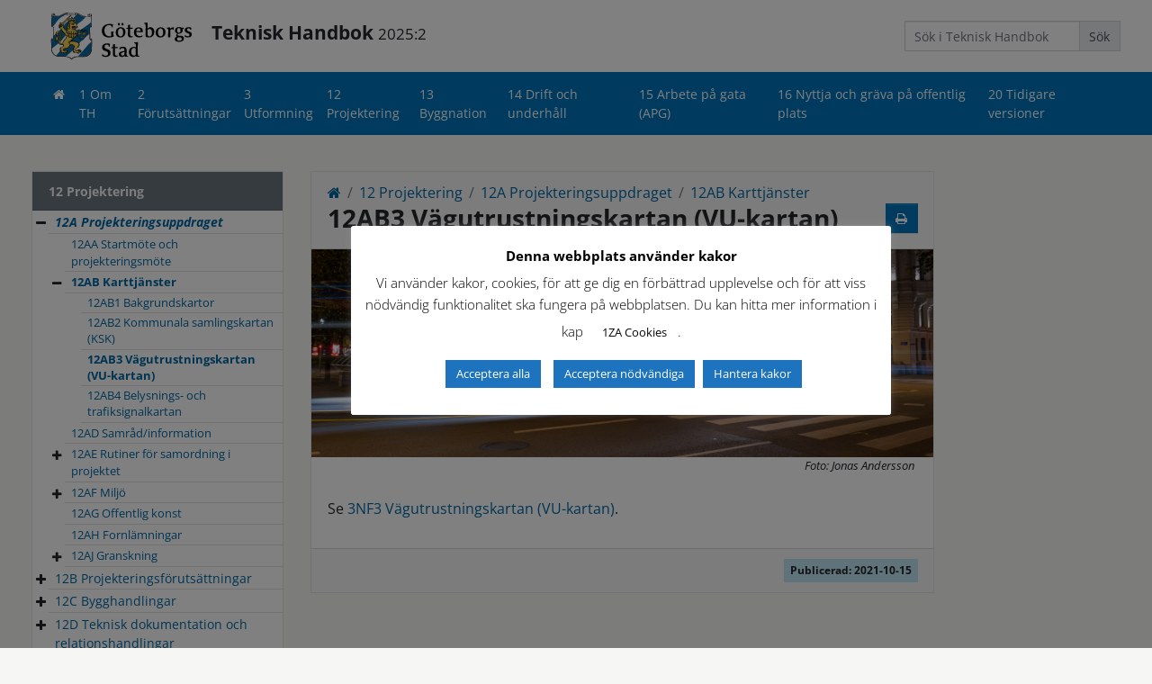

--- FILE ---
content_type: text/html; charset=UTF-8
request_url: https://tekniskhandbok.goteborg.se/12-projektering/12a-projekteringsuppdraget/12ab-karttjanster/12ab3-vagutrustningskartan-vu-kartan/
body_size: 39049
content:


<!DOCTYPE html>
<html lang="sv-SE">

<head>

    <meta charset="UTF-8">
    <meta name="viewport" content="width=device-width, initial-scale=1">
    <link rel="profile" href="http://gmpg.org/xfn/11">

    <!-- Here comes the fonts -->

<!--<link href="https://fonts.googleapis.com/css?family=Open+Sans:300,300i,400,400i,600,600i,700,700i,800,800i" rel="stylesheet">-->
<!-- include google fonts locally from /src/fonts/ -->
<link href="https://tekniskhandbok.goteborg.se/wp-content/themes/teknisk_handbok/dist/css/fonts.css" rel="stylesheet">
    <link rel="stylesheet" type="text/css" href="https://tekniskhandbok.goteborg.se/wp-content/themes/teknisk_handbok/src/vendor/font-awesome/css/font-awesome.min.css" />
    <script src="https://tekniskhandbok.goteborg.se/wp-content/themes/teknisk_handbok/src/vendor/pdfThumbnails/pdfThumbnails.js" data-pdfjs-src="https://tekniskhandbok.goteborg.se/wp-content/themes/teknisk_handbok/src/vendor/pdfThumbnails/pdf-js/build/pdf.js"></script>
    <title>12AB3 Vägutrustningskartan (VU-kartan) &#8211; Teknisk Handbok</title>
<meta name='robots' content='max-image-preview:large' />
<link rel="alternate" type="application/rss+xml" title="Teknisk Handbok &raquo; Webbflöde" href="https://tekniskhandbok.goteborg.se/feed/" />
<link rel="alternate" type="application/rss+xml" title="Teknisk Handbok &raquo; Kommentarsflöde" href="https://tekniskhandbok.goteborg.se/comments/feed/" />
<link rel="alternate" title="oEmbed (JSON)" type="application/json+oembed" href="https://tekniskhandbok.goteborg.se/wp-json/oembed/1.0/embed?url=https%3A%2F%2Ftekniskhandbok.goteborg.se%2F12-projektering%2F12a-projekteringsuppdraget%2F12ab-karttjanster%2F12ab3-vagutrustningskartan-vu-kartan%2F" />
<link rel="alternate" title="oEmbed (XML)" type="text/xml+oembed" href="https://tekniskhandbok.goteborg.se/wp-json/oembed/1.0/embed?url=https%3A%2F%2Ftekniskhandbok.goteborg.se%2F12-projektering%2F12a-projekteringsuppdraget%2F12ab-karttjanster%2F12ab3-vagutrustningskartan-vu-kartan%2F&#038;format=xml" />
<style id='wp-img-auto-sizes-contain-inline-css' type='text/css'>
img:is([sizes=auto i],[sizes^="auto," i]){contain-intrinsic-size:3000px 1500px}
/*# sourceURL=wp-img-auto-sizes-contain-inline-css */
</style>
<style id='wp-emoji-styles-inline-css' type='text/css'>

	img.wp-smiley, img.emoji {
		display: inline !important;
		border: none !important;
		box-shadow: none !important;
		height: 1em !important;
		width: 1em !important;
		margin: 0 0.07em !important;
		vertical-align: -0.1em !important;
		background: none !important;
		padding: 0 !important;
	}
/*# sourceURL=wp-emoji-styles-inline-css */
</style>
<link rel='stylesheet' id='wp-block-library-css' href='https://tekniskhandbok.goteborg.se/wp/wp-includes/css/dist/block-library/style.min.css?ver=6.9' type='text/css' media='all' />
<style id='global-styles-inline-css' type='text/css'>
:root{--wp--preset--aspect-ratio--square: 1;--wp--preset--aspect-ratio--4-3: 4/3;--wp--preset--aspect-ratio--3-4: 3/4;--wp--preset--aspect-ratio--3-2: 3/2;--wp--preset--aspect-ratio--2-3: 2/3;--wp--preset--aspect-ratio--16-9: 16/9;--wp--preset--aspect-ratio--9-16: 9/16;--wp--preset--color--black: #000000;--wp--preset--color--cyan-bluish-gray: #abb8c3;--wp--preset--color--white: #ffffff;--wp--preset--color--pale-pink: #f78da7;--wp--preset--color--vivid-red: #cf2e2e;--wp--preset--color--luminous-vivid-orange: #ff6900;--wp--preset--color--luminous-vivid-amber: #fcb900;--wp--preset--color--light-green-cyan: #7bdcb5;--wp--preset--color--vivid-green-cyan: #00d084;--wp--preset--color--pale-cyan-blue: #8ed1fc;--wp--preset--color--vivid-cyan-blue: #0693e3;--wp--preset--color--vivid-purple: #9b51e0;--wp--preset--gradient--vivid-cyan-blue-to-vivid-purple: linear-gradient(135deg,rgb(6,147,227) 0%,rgb(155,81,224) 100%);--wp--preset--gradient--light-green-cyan-to-vivid-green-cyan: linear-gradient(135deg,rgb(122,220,180) 0%,rgb(0,208,130) 100%);--wp--preset--gradient--luminous-vivid-amber-to-luminous-vivid-orange: linear-gradient(135deg,rgb(252,185,0) 0%,rgb(255,105,0) 100%);--wp--preset--gradient--luminous-vivid-orange-to-vivid-red: linear-gradient(135deg,rgb(255,105,0) 0%,rgb(207,46,46) 100%);--wp--preset--gradient--very-light-gray-to-cyan-bluish-gray: linear-gradient(135deg,rgb(238,238,238) 0%,rgb(169,184,195) 100%);--wp--preset--gradient--cool-to-warm-spectrum: linear-gradient(135deg,rgb(74,234,220) 0%,rgb(151,120,209) 20%,rgb(207,42,186) 40%,rgb(238,44,130) 60%,rgb(251,105,98) 80%,rgb(254,248,76) 100%);--wp--preset--gradient--blush-light-purple: linear-gradient(135deg,rgb(255,206,236) 0%,rgb(152,150,240) 100%);--wp--preset--gradient--blush-bordeaux: linear-gradient(135deg,rgb(254,205,165) 0%,rgb(254,45,45) 50%,rgb(107,0,62) 100%);--wp--preset--gradient--luminous-dusk: linear-gradient(135deg,rgb(255,203,112) 0%,rgb(199,81,192) 50%,rgb(65,88,208) 100%);--wp--preset--gradient--pale-ocean: linear-gradient(135deg,rgb(255,245,203) 0%,rgb(182,227,212) 50%,rgb(51,167,181) 100%);--wp--preset--gradient--electric-grass: linear-gradient(135deg,rgb(202,248,128) 0%,rgb(113,206,126) 100%);--wp--preset--gradient--midnight: linear-gradient(135deg,rgb(2,3,129) 0%,rgb(40,116,252) 100%);--wp--preset--font-size--small: 13px;--wp--preset--font-size--medium: 20px;--wp--preset--font-size--large: 36px;--wp--preset--font-size--x-large: 42px;--wp--preset--spacing--20: 0.44rem;--wp--preset--spacing--30: 0.67rem;--wp--preset--spacing--40: 1rem;--wp--preset--spacing--50: 1.5rem;--wp--preset--spacing--60: 2.25rem;--wp--preset--spacing--70: 3.38rem;--wp--preset--spacing--80: 5.06rem;--wp--preset--shadow--natural: 6px 6px 9px rgba(0, 0, 0, 0.2);--wp--preset--shadow--deep: 12px 12px 50px rgba(0, 0, 0, 0.4);--wp--preset--shadow--sharp: 6px 6px 0px rgba(0, 0, 0, 0.2);--wp--preset--shadow--outlined: 6px 6px 0px -3px rgb(255, 255, 255), 6px 6px rgb(0, 0, 0);--wp--preset--shadow--crisp: 6px 6px 0px rgb(0, 0, 0);}:where(.is-layout-flex){gap: 0.5em;}:where(.is-layout-grid){gap: 0.5em;}body .is-layout-flex{display: flex;}.is-layout-flex{flex-wrap: wrap;align-items: center;}.is-layout-flex > :is(*, div){margin: 0;}body .is-layout-grid{display: grid;}.is-layout-grid > :is(*, div){margin: 0;}:where(.wp-block-columns.is-layout-flex){gap: 2em;}:where(.wp-block-columns.is-layout-grid){gap: 2em;}:where(.wp-block-post-template.is-layout-flex){gap: 1.25em;}:where(.wp-block-post-template.is-layout-grid){gap: 1.25em;}.has-black-color{color: var(--wp--preset--color--black) !important;}.has-cyan-bluish-gray-color{color: var(--wp--preset--color--cyan-bluish-gray) !important;}.has-white-color{color: var(--wp--preset--color--white) !important;}.has-pale-pink-color{color: var(--wp--preset--color--pale-pink) !important;}.has-vivid-red-color{color: var(--wp--preset--color--vivid-red) !important;}.has-luminous-vivid-orange-color{color: var(--wp--preset--color--luminous-vivid-orange) !important;}.has-luminous-vivid-amber-color{color: var(--wp--preset--color--luminous-vivid-amber) !important;}.has-light-green-cyan-color{color: var(--wp--preset--color--light-green-cyan) !important;}.has-vivid-green-cyan-color{color: var(--wp--preset--color--vivid-green-cyan) !important;}.has-pale-cyan-blue-color{color: var(--wp--preset--color--pale-cyan-blue) !important;}.has-vivid-cyan-blue-color{color: var(--wp--preset--color--vivid-cyan-blue) !important;}.has-vivid-purple-color{color: var(--wp--preset--color--vivid-purple) !important;}.has-black-background-color{background-color: var(--wp--preset--color--black) !important;}.has-cyan-bluish-gray-background-color{background-color: var(--wp--preset--color--cyan-bluish-gray) !important;}.has-white-background-color{background-color: var(--wp--preset--color--white) !important;}.has-pale-pink-background-color{background-color: var(--wp--preset--color--pale-pink) !important;}.has-vivid-red-background-color{background-color: var(--wp--preset--color--vivid-red) !important;}.has-luminous-vivid-orange-background-color{background-color: var(--wp--preset--color--luminous-vivid-orange) !important;}.has-luminous-vivid-amber-background-color{background-color: var(--wp--preset--color--luminous-vivid-amber) !important;}.has-light-green-cyan-background-color{background-color: var(--wp--preset--color--light-green-cyan) !important;}.has-vivid-green-cyan-background-color{background-color: var(--wp--preset--color--vivid-green-cyan) !important;}.has-pale-cyan-blue-background-color{background-color: var(--wp--preset--color--pale-cyan-blue) !important;}.has-vivid-cyan-blue-background-color{background-color: var(--wp--preset--color--vivid-cyan-blue) !important;}.has-vivid-purple-background-color{background-color: var(--wp--preset--color--vivid-purple) !important;}.has-black-border-color{border-color: var(--wp--preset--color--black) !important;}.has-cyan-bluish-gray-border-color{border-color: var(--wp--preset--color--cyan-bluish-gray) !important;}.has-white-border-color{border-color: var(--wp--preset--color--white) !important;}.has-pale-pink-border-color{border-color: var(--wp--preset--color--pale-pink) !important;}.has-vivid-red-border-color{border-color: var(--wp--preset--color--vivid-red) !important;}.has-luminous-vivid-orange-border-color{border-color: var(--wp--preset--color--luminous-vivid-orange) !important;}.has-luminous-vivid-amber-border-color{border-color: var(--wp--preset--color--luminous-vivid-amber) !important;}.has-light-green-cyan-border-color{border-color: var(--wp--preset--color--light-green-cyan) !important;}.has-vivid-green-cyan-border-color{border-color: var(--wp--preset--color--vivid-green-cyan) !important;}.has-pale-cyan-blue-border-color{border-color: var(--wp--preset--color--pale-cyan-blue) !important;}.has-vivid-cyan-blue-border-color{border-color: var(--wp--preset--color--vivid-cyan-blue) !important;}.has-vivid-purple-border-color{border-color: var(--wp--preset--color--vivid-purple) !important;}.has-vivid-cyan-blue-to-vivid-purple-gradient-background{background: var(--wp--preset--gradient--vivid-cyan-blue-to-vivid-purple) !important;}.has-light-green-cyan-to-vivid-green-cyan-gradient-background{background: var(--wp--preset--gradient--light-green-cyan-to-vivid-green-cyan) !important;}.has-luminous-vivid-amber-to-luminous-vivid-orange-gradient-background{background: var(--wp--preset--gradient--luminous-vivid-amber-to-luminous-vivid-orange) !important;}.has-luminous-vivid-orange-to-vivid-red-gradient-background{background: var(--wp--preset--gradient--luminous-vivid-orange-to-vivid-red) !important;}.has-very-light-gray-to-cyan-bluish-gray-gradient-background{background: var(--wp--preset--gradient--very-light-gray-to-cyan-bluish-gray) !important;}.has-cool-to-warm-spectrum-gradient-background{background: var(--wp--preset--gradient--cool-to-warm-spectrum) !important;}.has-blush-light-purple-gradient-background{background: var(--wp--preset--gradient--blush-light-purple) !important;}.has-blush-bordeaux-gradient-background{background: var(--wp--preset--gradient--blush-bordeaux) !important;}.has-luminous-dusk-gradient-background{background: var(--wp--preset--gradient--luminous-dusk) !important;}.has-pale-ocean-gradient-background{background: var(--wp--preset--gradient--pale-ocean) !important;}.has-electric-grass-gradient-background{background: var(--wp--preset--gradient--electric-grass) !important;}.has-midnight-gradient-background{background: var(--wp--preset--gradient--midnight) !important;}.has-small-font-size{font-size: var(--wp--preset--font-size--small) !important;}.has-medium-font-size{font-size: var(--wp--preset--font-size--medium) !important;}.has-large-font-size{font-size: var(--wp--preset--font-size--large) !important;}.has-x-large-font-size{font-size: var(--wp--preset--font-size--x-large) !important;}
/*# sourceURL=global-styles-inline-css */
</style>

<style id='classic-theme-styles-inline-css' type='text/css'>
/*! This file is auto-generated */
.wp-block-button__link{color:#fff;background-color:#32373c;border-radius:9999px;box-shadow:none;text-decoration:none;padding:calc(.667em + 2px) calc(1.333em + 2px);font-size:1.125em}.wp-block-file__button{background:#32373c;color:#fff;text-decoration:none}
/*# sourceURL=/wp-includes/css/classic-themes.min.css */
</style>
<link rel='stylesheet' id='cookie-law-info-css' href='https://tekniskhandbok.goteborg.se/wp-content/plugins/cookie-law-info/legacy/public/css/cookie-law-info-public.css?ver=3.3.9.1' type='text/css' media='all' />
<link rel='stylesheet' id='cookie-law-info-gdpr-css' href='https://tekniskhandbok.goteborg.se/wp-content/plugins/cookie-law-info/legacy/public/css/cookie-law-info-gdpr.css?ver=3.3.9.1' type='text/css' media='all' />
<link rel='stylesheet' id='th-custom-css' href='https://tekniskhandbok.goteborg.se/wp-content/themes/teknisk_handbok/dist/css/teknisk-handbok.min.css?ver=2024-02-21T10:44:18.495Z' type='text/css' media='all' />
<script type="text/javascript" src="https://tekniskhandbok.goteborg.se/wp/wp-includes/js/jquery/jquery.min.js?ver=3.7.1" id="jquery-core-js"></script>
<script type="text/javascript" src="https://tekniskhandbok.goteborg.se/wp/wp-includes/js/jquery/jquery-migrate.min.js?ver=3.4.1" id="jquery-migrate-js"></script>
<script type="text/javascript" id="cookie-law-info-js-extra">
/* <![CDATA[ */
var Cli_Data = {"nn_cookie_ids":[],"cookielist":[],"non_necessary_cookies":[],"ccpaEnabled":"","ccpaRegionBased":"","ccpaBarEnabled":"","strictlyEnabled":["necessary","obligatoire"],"ccpaType":"gdpr","js_blocking":"","custom_integration":"","triggerDomRefresh":"","secure_cookies":""};
var cli_cookiebar_settings = {"animate_speed_hide":"500","animate_speed_show":"500","background":"#ffffff","border":"#b1a6a6c2","border_on":"","button_1_button_colour":"#1e73be","button_1_button_hover":"#185c98","button_1_link_colour":"#fff","button_1_as_button":"1","button_1_new_win":"","button_2_button_colour":"#ffffff","button_2_button_hover":"#cccccc","button_2_link_colour":"#0a0909","button_2_as_button":"1","button_2_hidebar":"1","button_3_button_colour":"#1e73be","button_3_button_hover":"#185c98","button_3_link_colour":"#0a0a0a","button_3_as_button":"1","button_3_new_win":"","button_4_button_colour":"#1e73be","button_4_button_hover":"#185c98","button_4_link_colour":"#fffcfc","button_4_as_button":"1","button_7_button_colour":"#1e73be","button_7_button_hover":"#185c98","button_7_link_colour":"#fff","button_7_as_button":"1","button_7_new_win":"","font_family":"inherit","header_fix":"","notify_animate_hide":"1","notify_animate_show":"","notify_div_id":"#cookie-law-info-bar","notify_position_horizontal":"right","notify_position_vertical":"bottom","scroll_close":"","scroll_close_reload":"1","accept_close_reload":"1","reject_close_reload":"1","showagain_tab":"1","showagain_background":"#fff","showagain_border":"#000","showagain_div_id":"#cookie-law-info-again","showagain_x_position":"100px","text":"#000","show_once_yn":"","show_once":"10000","logging_on":"1","as_popup":"","popup_overlay":"1","bar_heading_text":"Denna webbplats anv\u00e4nder kakor","cookie_bar_as":"popup","popup_showagain_position":"bottom-right","widget_position":"left"};
var log_object = {"ajax_url":"https://tekniskhandbok.goteborg.se/wp/wp-admin/admin-ajax.php"};
//# sourceURL=cookie-law-info-js-extra
/* ]]> */
</script>
<script type="text/javascript" src="https://tekniskhandbok.goteborg.se/wp-content/plugins/cookie-law-info/legacy/public/js/cookie-law-info-public.js?ver=3.3.9.1" id="cookie-law-info-js"></script>
<script type="text/javascript" src="https://tekniskhandbok.goteborg.se/wp-content/themes/teknisk_handbok/dist/js/vendors.min.js?ver=6.9" id="vendors-js"></script>
<script type="text/javascript" src="https://tekniskhandbok.goteborg.se/wp-content/themes/teknisk_handbok/dist/js/custom.js?ver=6.9" id="custom-js"></script>
<link rel="https://api.w.org/" href="https://tekniskhandbok.goteborg.se/wp-json/" /><link rel="alternate" title="JSON" type="application/json" href="https://tekniskhandbok.goteborg.se/wp-json/wp/v2/pages/2960" /><link rel="EditURI" type="application/rsd+xml" title="RSD" href="https://tekniskhandbok.goteborg.se/wp/xmlrpc.php?rsd" />
<meta name="generator" content="WordPress 6.9" />
<link rel="canonical" href="https://tekniskhandbok.goteborg.se/12-projektering/12a-projekteringsuppdraget/12ab-karttjanster/12ab3-vagutrustningskartan-vu-kartan/" />
<link rel='shortlink' href='https://tekniskhandbok.goteborg.se/?p=2960' />
<script type="text/javascript">
           var ajaxurl = "https://tekniskhandbok.goteborg.se/wp/wp-admin/admin-ajax.php";
         </script><script type="text/javascript">
           var ajaxurl = "https://tekniskhandbok.goteborg.se/wp/wp-admin/admin-ajax.php";
         </script>
    <link rel="stylesheet" type="text/css" href="https://tekniskhandbok.goteborg.se/wp-content/themes/teknisk_handbok/src/vendor/cookieconsent/cookieconsent.min.css" />
    <link rel="apple-touch-icon" sizes="120x120" href="https://tekniskhandbok.goteborg.se/wp-content/themes/teknisk_handbok/favicons/apple-touch-icon.png">
    <link rel="icon" type="image/png" sizes="32x32" href="https://tekniskhandbok.goteborg.se/wp-content/themes/teknisk_handbok/favicons/favicon-32x32.png">
    <link rel="icon" type="image/png" sizes="16x16" href="https://tekniskhandbok.goteborg.se/wp-content/themes/teknisk_handbok/favicons/favicon-16x16.png">
    <link rel="mask-icon" href="https://tekniskhandbok.goteborg.se/wp-content/themes/teknisk_handbok/favicons/safari-pinned-tab.svg" color="#5bbad5">
    <link rel="shortcut icon" href="https://tekniskhandbok.goteborg.se/wp-content/themes/teknisk_handbok/favicons/favicon.ico">
    <meta name="google-site-verification" content="CTod9tdqVdAhkJw_tylW0ddnecTDE2ohwypzJUN9r-8" />
    <meta name="description" content="Välkommen till Göteborgs Stad Teknisk Handbok">
    <meta name="msapplication-TileColor" content="#f6f7f5">
    <meta name="theme-color" content="#f6f7f5">

    <script>
        $(document).ready(function() {
            $('.list-group-item.drawing a.preview').on('click', function() {
                var img = $(this).siblings('img');
                img.css({position:'absolute', zIndex: 9999});
                img.toggleClass('d-none');
            });

            $('.list-group-item.drawing a.preview').on('mouseleave', function() {
                var img = $(this).siblings('img');
                img.addClass('d-none');
            });
        });
    </script>
</head>


<body class="wp-singular page-template-default page page-id-2960 page-child parent-pageid-2957 wp-theme-teknisk_handbok">
            <a class="th-screen-reader-shortcut" href="#chapter-menu">Till kapitelmeny</a>
        <a class="th-screen-reader-shortcut" href="#the-content">Direkt till innehåll</a>
    <div id="page" class="site current not-test">
        
        
        <div id="page-header" class="sticky-mobile">          
            <div class="container">
                <div class="row">
                    <div class="col-xl-12">
                                                <div class="row d-flex flex-row">
                            <div class="col-5 col-lg-8 logo-holder d-flex align-items-center">
                                <div>
                                    <a href="/">
                                        <img src="https://tekniskhandbok.goteborg.se/wp-content/themes/teknisk_handbok/src/img/logo-gbg.svg" style="width:200px; height:80px;" class=" pt-3 pb-3" alt="Teknisk Handboks logotyp" />
                                    </a>
                                </div>
                                <div>
                                    <a href="/" class="text-body">
                                        <h1 class="site-title" style="font-weight: 700;">
                                            Teknisk Handbok                                            <span class="small versioninfo">
                                                2025:2                                            </span>
                                        </h1>
                                    </a>
                                    <p class="page-title d-none d-print-block">12AB3 Vägutrustningskartan (VU-kartan) </p>
                                </div>
                            </div>
                            <!-- Hide Search bar if site is archived since it relies on PHP to work. TODO: Change this to post to another search engine if archived -->
                                                        <div class="d-none d-lg-inline-block col-lg-4 align-self-center justify-content-center d-print-none">
                                <form class="form-inline" style="float:right;" role="search" method="get" action="https://tekniskhandbok.goteborg.se/">
                                    <div class="input-group">
                                        <input value="" name="s" type="search" class="form-control" placeholder="Sök i Teknisk Handbok" aria-label="Search">
                                        <div class="input-group-append">
                                            <input type="submit" class="input-group-text" id="search" value="Sök" />
                                        </div>
                                    </div>
                                </form>
                            </div>
                                                    </div>
                    </div>
                </div>
            </div>
            <nav class="navbar navbar-expand-lg navbar-inverse navbar-gbg bg-primary" aria-label="Huvudmeny">

                <div class="container d-block">
                    <div class="row">
                        <div class="col-xl-12">
                            <button class="navbar-toggler mobile-menu-toggle text-light pr-3" style="float:right;" type="button" data-toggle="collapse" data-target="#mobile-nav" aria-controls="mobile-nav" aria-expanded="false" aria-label="Toggle navigation">
                                <i class="fa fa-bars"></i>
                            </button>
                            <div class="d-lg-none">
                                <div class="collapse navbar-collapse navbar-gbg mobile-menu-container" id="mobile-nav">
                                    <!-- Hide Search bar if site is archived since it relies on PHP to work. TODO: Change this to post to another search engine if archived -->
                                                                        <!-- <div> -->
                                    <div class="row">
                                        <div class="col-12">
                                            <form class="form w-100" role="search" method="get" action="https://tekniskhandbok.goteborg.se/">
                                                <div class="input-group">
                                                    <input value="" name="s" type="search" class="form-control" placeholder="Sök i Teknisk Handbok" aria-label="Search">
                                                    <div class="input-group-append">
                                                        <input type="submit" class="input-group-text text-light bg-dark" id="search_mobile" value="Sök" />
                                                    </div>
                                                </div>
                                            </form>
                                        </div>
                                    </div>

                                    <!-- </div> -->
                                                                        <ul class="navbar-nav d-block ml-auto mt-5">
                                        <li class="page_item page-item-5"><a href="https://tekniskhandbok.goteborg.se/"><i class="fa fa-fw fa-home"></i></a></li><li class="page_item page-item-6369 page_item_has_children"><a href="https://tekniskhandbok.goteborg.se/1-om-th/">1 Om TH</a><ul class='children'><li class="page_item page-item-3257"><a href="https://tekniskhandbok.goteborg.se/1-om-th/1a-nyheter/">1A Nyheter</a></li><li class="page_item page-item-4765 page_item_has_children"><a href="https://tekniskhandbok.goteborg.se/1-om-th/1b-ritningar/">1B Ritningar</a><ul class='children'><li class="page_item page-item-3256 page_item_has_children"><a href="https://tekniskhandbok.goteborg.se/1-om-th/1b-ritningar/1ba-gallande-standardritningar-dwg/">1BA Gällande standardritningar (Dwg)</a><ul class='children'><li class="page_item page-item-21517"><a href="https://tekniskhandbok.goteborg.se/1-om-th/1b-ritningar/1ba-gallande-standardritningar-dwg/1ba1-instruktioner-dwg/">1BA1 Instruktioner (Dwg)</a></li></ul></li><li class="page_item page-item-21469 page_item_has_children"><a href="https://tekniskhandbok.goteborg.se/1-om-th/1b-ritningar/1bb-ritningsmallar-dwt/">1BB Ritningsmallar (Dwt)</a><ul class='children'><li class="page_item page-item-21522"><a href="https://tekniskhandbok.goteborg.se/1-om-th/1b-ritningar/1bb-ritningsmallar-dwt/1bb1-instruktion-ritningsmallar-dwt/">1BB1 Instruktion ritningsmallar (Dwt)</a></li></ul></li><li class="page_item page-item-3259"><a href="https://tekniskhandbok.goteborg.se/1-om-th/1b-ritningar/1bc-inaktuella-standardritningar/">1BC Inaktuella standardritningar</a></li></ul></li><li class="page_item page-item-3260 page_item_has_children"><a href="https://tekniskhandbok.goteborg.se/1-om-th/1c-kontaktlista/">1C Kontaktlista</a><ul class='children'><li class="page_item page-item-23060"><a href="https://tekniskhandbok.goteborg.se/1-om-th/1c-kontaktlista/1ca-kontaktlista-drift-och-funktionsentreprenorer/">1CA Kontaktlista drift- och funktionsentreprenörer</a></li></ul></li><li class="page_item page-item-21533 page_item_has_children"><a href="https://tekniskhandbok.goteborg.se/1-om-th/1d-dokument-och-lankar/">1D Dokument och länkar</a><ul class='children'><li class="page_item page-item-21054"><a href="https://tekniskhandbok.goteborg.se/1-om-th/1d-dokument-och-lankar/1da-dokumentbibliotek/">1DA Dokumentbibliotek</a></li><li class="page_item page-item-21702"><a href="https://tekniskhandbok.goteborg.se/1-om-th/1d-dokument-och-lankar/1db-lankbibliotek/">1DB Länkbibliotek</a></li></ul></li><li class="page_item page-item-15177 page_item_has_children"><a href="https://tekniskhandbok.goteborg.se/1-om-th/1h-systemstod/">1H Systemstöd</a><ul class='children'><li class="page_item page-item-15179"><a href="https://tekniskhandbok.goteborg.se/1-om-th/1h-systemstod/1ha-cityworks/">1HA Cityworks</a></li><li class="page_item page-item-16854"><a href="https://tekniskhandbok.goteborg.se/1-om-th/1h-systemstod/1hb-nystart/">1HB NyStart</a></li><li class="page_item page-item-15949"><a href="https://tekniskhandbok.goteborg.se/1-om-th/1h-systemstod/1hc-batman/">1HC BaTMan</a></li><li class="page_item page-item-16259"><a href="https://tekniskhandbok.goteborg.se/1-om-th/1h-systemstod/1hd-trafiksignaler/">1HD Trafiksignaler</a></li><li class="page_item page-item-15205"><a href="https://tekniskhandbok.goteborg.se/1-om-th/1h-systemstod/1hf-vagutrustningskartan/">1HF Vägutrustningskartan</a></li><li class="page_item page-item-15207"><a href="https://tekniskhandbok.goteborg.se/1-om-th/1h-systemstod/1hg-kommunala-samlingskartan/">1HG Kommunala samlingskartan</a></li><li class="page_item page-item-15209"><a href="https://tekniskhandbok.goteborg.se/1-om-th/1h-systemstod/1hh-rannstensbrunnskartan/">1HH Rännstensbrunnskartan</a></li><li class="page_item page-item-20854"><a href="https://tekniskhandbok.goteborg.se/1-om-th/1h-systemstod/1hi-artvise/">1HI Artvise</a></li><li class="page_item page-item-24577"><a href="https://tekniskhandbok.goteborg.se/1-om-th/1h-systemstod/1hj-skotselkartan/">1HJ Skötselkartan</a></li></ul></li><li class="page_item page-item-15705 page_item_has_children"><a href="https://tekniskhandbok.goteborg.se/1-om-th/1y-om-webbplatsen/">1Y Om webbplatsen</a><ul class='children'><li class="page_item page-item-15708"><a href="https://tekniskhandbok.goteborg.se/1-om-th/1y-om-webbplatsen/1ya-tillganglighetsredogorelse/">1YA Tillgänglighetsredogörelse</a></li><li class="page_item page-item-6507"><a href="https://tekniskhandbok.goteborg.se/1-om-th/1y-om-webbplatsen/1yb-integritetspolicy/">1YB Integritetspolicy</a></li><li class="page_item page-item-19477"><a href="https://tekniskhandbok.goteborg.se/1-om-th/1y-om-webbplatsen/1yc-kakor/">1YC Kakor</a></li></ul></li></ul></li><li class="page_item page-item-7926 page_item_has_children"><a href="https://tekniskhandbok.goteborg.se/2-forutsattningar/">2 Förutsättningar</a><ul class='children'><li class="page_item page-item-7930 page_item_has_children"><a href="https://tekniskhandbok.goteborg.se/2-forutsattningar/2a-funktion-och-behov-i-gaturummet/">2A Funktion och behov i gaturummet</a><ul class='children'><li class="page_item page-item-2921"><a href="https://tekniskhandbok.goteborg.se/2-forutsattningar/2a-funktion-och-behov-i-gaturummet/2aa-gang/">2AA Gång</a></li><li class="page_item page-item-7932 page_item_has_children"><a href="https://tekniskhandbok.goteborg.se/2-forutsattningar/2a-funktion-och-behov-i-gaturummet/2ab-cykel/">2AB Cykel</a><ul class='children'><li class="page_item page-item-15169"><a href="https://tekniskhandbok.goteborg.se/2-forutsattningar/2a-funktion-och-behov-i-gaturummet/2ab-cykel/2ab1-interaktion-mellan-cyklister-och-fotgangare/">2AB1 Interaktion mellan cyklister och fotgängare</a></li></ul></li><li class="page_item page-item-7933"><a href="https://tekniskhandbok.goteborg.se/2-forutsattningar/2a-funktion-och-behov-i-gaturummet/2ac-kollektivtrafik/">2AC Kollektivtrafik</a></li><li class="page_item page-item-8591"><a href="https://tekniskhandbok.goteborg.se/2-forutsattningar/2a-funktion-och-behov-i-gaturummet/2ae-parkering/">2AE Parkering</a></li><li class="page_item page-item-7935"><a href="https://tekniskhandbok.goteborg.se/2-forutsattningar/2a-funktion-och-behov-i-gaturummet/2af-utryckning/">2AF Utryckning</a></li><li class="page_item page-item-7936"><a href="https://tekniskhandbok.goteborg.se/2-forutsattningar/2a-funktion-och-behov-i-gaturummet/2ag-avfallshantering/">2AG Avfallshantering</a></li><li class="page_item page-item-7937"><a href="https://tekniskhandbok.goteborg.se/2-forutsattningar/2a-funktion-och-behov-i-gaturummet/2ah-tung-trafik-och-farligt-gods/">2AH Tung trafik och farligt gods</a></li><li class="page_item page-item-7938 page_item_has_children"><a href="https://tekniskhandbok.goteborg.se/2-forutsattningar/2a-funktion-och-behov-i-gaturummet/2ai-tillganglighet/">2AI Tillgänglighet</a><ul class='children'><li class="page_item page-item-2918"><a href="https://tekniskhandbok.goteborg.se/2-forutsattningar/2a-funktion-och-behov-i-gaturummet/2ai-tillganglighet/2ai1-tillganglighet-for-personer-med-funktionsvariationer/">2AI1 Tillgänglighet för personer med funktionsvariationer</a></li></ul></li><li class="page_item page-item-7939"><a href="https://tekniskhandbok.goteborg.se/2-forutsattningar/2a-funktion-och-behov-i-gaturummet/2aj-trafiksakerhet/">2AJ Trafiksäkerhet</a></li><li class="page_item page-item-8560"><a href="https://tekniskhandbok.goteborg.se/2-forutsattningar/2a-funktion-och-behov-i-gaturummet/2ak-trygghet/">2AK Trygghet</a></li><li class="page_item page-item-9471"><a href="https://tekniskhandbok.goteborg.se/2-forutsattningar/2a-funktion-och-behov-i-gaturummet/2al-belysning/">2AL Belysning</a></li><li class="page_item page-item-2910"><a href="https://tekniskhandbok.goteborg.se/2-forutsattningar/2a-funktion-och-behov-i-gaturummet/2am-stadsmiljo/">2AM Stadsmiljö</a></li><li class="page_item page-item-7941"><a href="https://tekniskhandbok.goteborg.se/2-forutsattningar/2a-funktion-och-behov-i-gaturummet/2an-livsrumsmodellen/">2AN Livsrumsmodellen</a></li><li class="page_item page-item-7942"><a href="https://tekniskhandbok.goteborg.se/2-forutsattningar/2a-funktion-och-behov-i-gaturummet/2ao-barn-och-unga/">2AO Barn och unga</a></li><li class="page_item page-item-7943"><a href="https://tekniskhandbok.goteborg.se/2-forutsattningar/2a-funktion-och-behov-i-gaturummet/2ap-aldre/">2AP Äldre</a></li></ul></li><li class="page_item page-item-2937 page_item_has_children"><a href="https://tekniskhandbok.goteborg.se/2-forutsattningar/2c-trafikdata-och-dimensioneringsforutsattningar/">2C Trafikdata och dimensioneringsförutsättningar</a><ul class='children'><li class="page_item page-item-14343 page_item_has_children"><a href="https://tekniskhandbok.goteborg.se/2-forutsattningar/2c-trafikdata-och-dimensioneringsforutsattningar/2ca-dagens-trafik-och-statistik/">2CA Dagens trafik och statistik</a><ul class='children'><li class="page_item page-item-2938"><a href="https://tekniskhandbok.goteborg.se/2-forutsattningar/2c-trafikdata-och-dimensioneringsforutsattningar/2ca-dagens-trafik-och-statistik/2ca1-trafikmangder/">2CA1 Trafikmängder</a></li><li class="page_item page-item-2939"><a href="https://tekniskhandbok.goteborg.se/2-forutsattningar/2c-trafikdata-och-dimensioneringsforutsattningar/2ca-dagens-trafik-och-statistik/2ca2-resmonster/">2CA2 Resmönster</a></li><li class="page_item page-item-2942"><a href="https://tekniskhandbok.goteborg.se/2-forutsattningar/2c-trafikdata-och-dimensioneringsforutsattningar/2ca-dagens-trafik-och-statistik/2ca3-trafiksakerhetsstatistik/">2CA3 Trafiksäkerhetsstatistik</a></li></ul></li><li class="page_item page-item-14332 page_item_has_children"><a href="https://tekniskhandbok.goteborg.se/2-forutsattningar/2c-trafikdata-och-dimensioneringsforutsattningar/2cb-framtida-trafikmangder-och-fardmedelsandelar/">2CB Framtida trafikmängder och färdmedelsandelar</a><ul class='children'><li class="page_item page-item-2940"><a href="https://tekniskhandbok.goteborg.se/2-forutsattningar/2c-trafikdata-och-dimensioneringsforutsattningar/2cb-framtida-trafikmangder-och-fardmedelsandelar/2cb1-fardmedelsfordelning-enligt-trafikstrategin/">2CB1 Färdmedelsfördelning enligt Trafikstrategin</a></li><li class="page_item page-item-3242"><a href="https://tekniskhandbok.goteborg.se/2-forutsattningar/2c-trafikdata-och-dimensioneringsforutsattningar/2cb-framtida-trafikmangder-och-fardmedelsandelar/2cb2-berakning-av-framtida-trafikmangder-resalstring/">2CB2 Beräkning av framtida trafikmängder/resalstring</a></li></ul></li><li class="page_item page-item-2941 page_item_has_children"><a href="https://tekniskhandbok.goteborg.se/2-forutsattningar/2c-trafikdata-och-dimensioneringsforutsattningar/2cc-trafikmodeller/">2CC Trafikmodeller</a><ul class='children'><li class="page_item page-item-14362"><a href="https://tekniskhandbok.goteborg.se/2-forutsattningar/2c-trafikdata-och-dimensioneringsforutsattningar/2cc-trafikmodeller/2cc1-makromodeller/">2CC1 Makromodeller</a></li><li class="page_item page-item-14372"><a href="https://tekniskhandbok.goteborg.se/2-forutsattningar/2c-trafikdata-och-dimensioneringsforutsattningar/2cc-trafikmodeller/2cc2-mikromodeller/">2CC2 Mikromodeller</a></li></ul></li><li class="page_item page-item-8536"><a href="https://tekniskhandbok.goteborg.se/2-forutsattningar/2c-trafikdata-och-dimensioneringsforutsattningar/2cd-hastighet/">2CD Hastighet</a></li></ul></li><li class="page_item page-item-7958"><a href="https://tekniskhandbok.goteborg.se/2-forutsattningar/2e-huvudmannaskap/">2E Huvudmannaskap</a></li><li class="page_item page-item-7959 page_item_has_children"><a href="https://tekniskhandbok.goteborg.se/2-forutsattningar/2f-markforutsattningar/">2F Markförutsättningar</a><ul class='children'><li class="page_item page-item-2928"><a href="https://tekniskhandbok.goteborg.se/2-forutsattningar/2f-markforutsattningar/2fa-vibrationer/">2FA Vibrationer</a></li><li class="page_item page-item-8076"><a href="https://tekniskhandbok.goteborg.se/2-forutsattningar/2f-markforutsattningar/2fb-ledningar/">2FB Ledningar</a></li><li class="page_item page-item-2932"><a href="https://tekniskhandbok.goteborg.se/2-forutsattningar/2f-markforutsattningar/2fe-fororenad-mark/">2FE Förorenad mark</a></li></ul></li><li class="page_item page-item-7964 page_item_has_children"><a href="https://tekniskhandbok.goteborg.se/2-forutsattningar/2g-miljo/">2G Miljö</a><ul class='children'><li class="page_item page-item-2927"><a href="https://tekniskhandbok.goteborg.se/2-forutsattningar/2g-miljo/2ga-buller/">2GA Buller</a></li><li class="page_item page-item-7967"><a href="https://tekniskhandbok.goteborg.se/2-forutsattningar/2g-miljo/2gc-luftkvalitet/">2GC Luftkvalitet</a></li><li class="page_item page-item-6627"><a href="https://tekniskhandbok.goteborg.se/2-forutsattningar/2g-miljo/2gf-naturskydd/">2GF Naturskydd</a></li><li class="page_item page-item-3268"><a href="https://tekniskhandbok.goteborg.se/2-forutsattningar/2g-miljo/2gh-gronytefaktor/">2GH Grönytefaktor</a></li></ul></li><li class="page_item page-item-17075 page_item_has_children"><a href="https://tekniskhandbok.goteborg.se/2-forutsattningar/2h-dagvatten-skyfall-och-hogt-vatten/">2H Dagvatten, skyfall och högt vatten</a><ul class='children'><li class="page_item page-item-17077"><a href="https://tekniskhandbok.goteborg.se/2-forutsattningar/2h-dagvatten-skyfall-och-hogt-vatten/2ha-dagvatten/">2HA Dagvatten</a></li><li class="page_item page-item-17079"><a href="https://tekniskhandbok.goteborg.se/2-forutsattningar/2h-dagvatten-skyfall-och-hogt-vatten/2hb-skyfall/">2HB Skyfall</a></li><li class="page_item page-item-17081"><a href="https://tekniskhandbok.goteborg.se/2-forutsattningar/2h-dagvatten-skyfall-och-hogt-vatten/2hc-hogt-vatten/">2HC Högt vatten</a></li></ul></li><li class="page_item page-item-7972 page_item_has_children"><a href="https://tekniskhandbok.goteborg.se/2-forutsattningar/2i-utredningar/">2I Utredningar</a><ul class='children'><li class="page_item page-item-7973"><a href="https://tekniskhandbok.goteborg.se/2-forutsattningar/2i-utredningar/2ia-exploateringsforvaltningens-forslagshandling-allman-plats/">2IA Exploateringsförvaltningens förslagshandling allmän plats</a></li><li class="page_item page-item-8355"><a href="https://tekniskhandbok.goteborg.se/2-forutsattningar/2i-utredningar/2ib-stadsmiljoforvaltningens-forslags-och-systemhandling-allman-plats/">2IB Stadsmiljöförvaltningens förslags- och systemhandling allmän plats</a></li><li class="page_item page-item-7974"><a href="https://tekniskhandbok.goteborg.se/2-forutsattningar/2i-utredningar/2ic-barnkonsekvensanalys/">2IC Barnkonsekvensanalys</a></li><li class="page_item page-item-2950"><a href="https://tekniskhandbok.goteborg.se/2-forutsattningar/2i-utredningar/2id-social-konsekvensanalys/">2ID Social konsekvensanalys</a></li><li class="page_item page-item-7976"><a href="https://tekniskhandbok.goteborg.se/2-forutsattningar/2i-utredningar/2ie-bullerutredning/">2IE Bullerutredning</a></li><li class="page_item page-item-8880"><a href="https://tekniskhandbok.goteborg.se/2-forutsattningar/2i-utredningar/2if-mobilitets-och-parkeringsutredning/">2IF Mobilitets- och parkeringsutredning</a></li><li class="page_item page-item-7977"><a href="https://tekniskhandbok.goteborg.se/2-forutsattningar/2i-utredningar/2ig-parkeringsutredning/">2IG Parkeringsutredning</a></li><li class="page_item page-item-14542"><a href="https://tekniskhandbok.goteborg.se/2-forutsattningar/2i-utredningar/2ih-mobility-management-i-byggskedet/">2IH Mobility management i byggskedet</a></li><li class="page_item page-item-25985"><a href="https://tekniskhandbok.goteborg.se/2-forutsattningar/2i-utredningar/2ii-byggarbetsmiljosamordning/">2II Byggarbetsmiljösamordning</a></li></ul></li><li class="page_item page-item-2906 page_item_has_children"><a href="https://tekniskhandbok.goteborg.se/2-forutsattningar/2j-lagar-och-foreskrifter/">2J Lagar och föreskrifter</a><ul class='children'><li class="page_item page-item-2907"><a href="https://tekniskhandbok.goteborg.se/2-forutsattningar/2j-lagar-och-foreskrifter/2ja-lokala-trafikforeskrifter-ltf/">2JA Lokala trafikföreskrifter (LTF)</a></li><li class="page_item page-item-19222 page_item_has_children"><a href="https://tekniskhandbok.goteborg.se/2-forutsattningar/2j-lagar-och-foreskrifter/2jb-sakerhetsordning-med-sakerhetsstyrning-och-sakerhetsbestammelser/">2JB Säkerhetsordning med säkerhetsstyrning och säkerhetsbestämmelser</a><ul class='children'><li class="page_item page-item-19228"><a href="https://tekniskhandbok.goteborg.se/2-forutsattningar/2j-lagar-och-foreskrifter/2jb-sakerhetsordning-med-sakerhetsstyrning-och-sakerhetsbestammelser/2jb1-trafiksakerhetsinstruktion-tri/">2JB1 Trafiksäkerhetsinstruktion (TRI)</a></li></ul></li></ul></li></ul></li><li class="page_item page-item-7928 page_item_has_children"><a href="https://tekniskhandbok.goteborg.se/3-utformning/">3 Utformning</a><ul class='children'><li class="page_item page-item-7982 page_item_has_children"><a href="https://tekniskhandbok.goteborg.se/3-utformning/3a-gatutyper/">3A Gatutyper</a><ul class='children'><li class="page_item page-item-7989"><a href="https://tekniskhandbok.goteborg.se/3-utformning/3a-gatutyper/3aa-huvudgata/">3AA Huvudgata</a></li><li class="page_item page-item-19928"><a href="https://tekniskhandbok.goteborg.se/3-utformning/3a-gatutyper/3ab-lokalgata/">3AB Lokalgata</a></li><li class="page_item page-item-7984"><a href="https://tekniskhandbok.goteborg.se/3-utformning/3a-gatutyper/3ac-lagfartsgata/">3AC Lågfartsgata</a></li><li class="page_item page-item-7987"><a href="https://tekniskhandbok.goteborg.se/3-utformning/3a-gatutyper/3ad-cykelfartsgata-cykelgata/">3AD Cykelfartsgata/cykelgata</a></li><li class="page_item page-item-7985"><a href="https://tekniskhandbok.goteborg.se/3-utformning/3a-gatutyper/3ae-gangfartsomrade/">3AE Gångfartsområde</a></li><li class="page_item page-item-7986"><a href="https://tekniskhandbok.goteborg.se/3-utformning/3a-gatutyper/3af-gagata/">3AF Gågata</a></li><li class="page_item page-item-11608"><a href="https://tekniskhandbok.goteborg.se/3-utformning/3a-gatutyper/3ag-torgyta/">3AG Torgyta</a></li><li class="page_item page-item-7988"><a href="https://tekniskhandbok.goteborg.se/3-utformning/3a-gatutyper/3ah-shared-space/">3AH Shared space</a></li></ul></li><li class="page_item page-item-20589 page_item_has_children"><a href="https://tekniskhandbok.goteborg.se/3-utformning/3b-gangtrafik/">3B Gångtrafik</a><ul class='children'><li class="page_item page-item-24654"><a href="https://tekniskhandbok.goteborg.se/3-utformning/3b-gangtrafik/3ba-utrymme-gangtrafik/">3BA Utrymme gångtrafik</a></li><li class="page_item page-item-20616"><a href="https://tekniskhandbok.goteborg.se/3-utformning/3b-gangtrafik/3bb-separering-gangtrafik/">3BB Separering gångtrafik</a></li><li class="page_item page-item-20620"><a href="https://tekniskhandbok.goteborg.se/3-utformning/3b-gangtrafik/3bc-ledstrak/">3BC Ledstråk</a></li><li class="page_item page-item-20622"><a href="https://tekniskhandbok.goteborg.se/3-utformning/3b-gangtrafik/3bd-lutning-gangbana/">3BD Lutning gångbana</a></li><li class="page_item page-item-20628"><a href="https://tekniskhandbok.goteborg.se/3-utformning/3b-gangtrafik/3be-ramp/">3BE Ramp</a></li><li class="page_item page-item-20631"><a href="https://tekniskhandbok.goteborg.se/3-utformning/3b-gangtrafik/3bf-trappa/">3BF Trappa</a></li></ul></li><li class="page_item page-item-20638 page_item_has_children"><a href="https://tekniskhandbok.goteborg.se/3-utformning/3c-cykeltrafik/">3C Cykeltrafik</a><ul class='children'><li class="page_item page-item-22202"><a href="https://tekniskhandbok.goteborg.se/3-utformning/3c-cykeltrafik/3ca-behov-av-cykelbana-val-av-bantyp/">3CA Behov av cykelbana, val av bantyp</a></li><li class="page_item page-item-20651"><a href="https://tekniskhandbok.goteborg.se/3-utformning/3c-cykeltrafik/3cb-utrymme-cykeltrafik/">3CB Utrymme cykeltrafik</a></li><li class="page_item page-item-20657"><a href="https://tekniskhandbok.goteborg.se/3-utformning/3c-cykeltrafik/3cc-separering-cykeltrafik/">3CC Separering cykeltrafik</a></li><li class="page_item page-item-20664"><a href="https://tekniskhandbok.goteborg.se/3-utformning/3c-cykeltrafik/3cd-linjeforing-och-lutning-cykelbana/">3CD Linjeföring och lutning cykelbana</a></li><li class="page_item page-item-8004"><a href="https://tekniskhandbok.goteborg.se/3-utformning/3c-cykeltrafik/3ce-cykelparkering/">3CE Cykelparkering</a></li></ul></li><li class="page_item page-item-20671 page_item_has_children"><a href="https://tekniskhandbok.goteborg.se/3-utformning/3d-fordonstrafik/">3D Fordonstrafik</a><ul class='children'><li class="page_item page-item-20675"><a href="https://tekniskhandbok.goteborg.se/3-utformning/3d-fordonstrafik/3da-utrymme-fordonstrafik/">3DA Utrymme fordonstrafik</a></li><li class="page_item page-item-20680"><a href="https://tekniskhandbok.goteborg.se/3-utformning/3d-fordonstrafik/3db-lutning-korbana/">3DB Lutning körbana</a></li><li class="page_item page-item-20682"><a href="https://tekniskhandbok.goteborg.se/3-utformning/3d-fordonstrafik/3dc-vandplats/">3DC Vändplats</a></li><li class="page_item page-item-20686"><a href="https://tekniskhandbok.goteborg.se/3-utformning/3d-fordonstrafik/3dd-utryckningstrafik/">3DD Utryckningstrafik</a></li><li class="page_item page-item-8005"><a href="https://tekniskhandbok.goteborg.se/3-utformning/3d-fordonstrafik/3de-bilparkering/">3DE Bilparkering</a></li><li class="page_item page-item-20688"><a href="https://tekniskhandbok.goteborg.se/3-utformning/3d-fordonstrafik/3df-angoring/">3DF Angöring</a></li></ul></li><li class="page_item page-item-20690 page_item_has_children"><a href="https://tekniskhandbok.goteborg.se/3-utformning/3e-sparvag/">3E Spårväg</a><ul class='children'><li class="page_item page-item-20692"><a href="https://tekniskhandbok.goteborg.se/3-utformning/3e-sparvag/3ea-utrymme-sparvag/">3EA Utrymme spårväg</a></li><li class="page_item page-item-20696"><a href="https://tekniskhandbok.goteborg.se/3-utformning/3e-sparvag/3eb-sparvagnshallplats/">3EB Spårvagnshållplats</a></li><li class="page_item page-item-20699"><a href="https://tekniskhandbok.goteborg.se/3-utformning/3e-sparvag/3ec-passager-over-spar/">3EC Passager över spår</a></li><li class="page_item page-item-20701"><a href="https://tekniskhandbok.goteborg.se/3-utformning/3e-sparvag/3ed-buss-i-spar/">3ED Buss i spår</a></li></ul></li><li class="page_item page-item-20648 page_item_has_children"><a href="https://tekniskhandbok.goteborg.se/3-utformning/3f-buss/">3F Buss</a><ul class='children'><li class="page_item page-item-20658"><a href="https://tekniskhandbok.goteborg.se/3-utformning/3f-buss/3fa-utrymme-busstrafik/">3FA Utrymme busstrafik</a></li><li class="page_item page-item-20674"><a href="https://tekniskhandbok.goteborg.se/3-utformning/3f-buss/3fb-busshallplats/">3FB Busshållplats</a></li><li class="page_item page-item-20670"><a href="https://tekniskhandbok.goteborg.se/3-utformning/3f-buss/3fc-passager-over-busskorfalt/">3FC Passager över busskörfält</a></li></ul></li><li class="page_item page-item-8038 page_item_has_children"><a href="https://tekniskhandbok.goteborg.se/3-utformning/3g-korsning/">3G Korsning</a><ul class='children'><li class="page_item page-item-8875"><a href="https://tekniskhandbok.goteborg.se/3-utformning/3g-korsning/3ga-obevakad-gatukorsning/">3GA Obevakad gatukorsning</a></li><li class="page_item page-item-8877"><a href="https://tekniskhandbok.goteborg.se/3-utformning/3g-korsning/3gb-cirkulationsplats/">3GB Cirkulationsplats</a></li><li class="page_item page-item-17296"><a href="https://tekniskhandbok.goteborg.se/3-utformning/3g-korsning/3gc-signalreglerad-korsning/">3GC Signalreglerad korsning</a></li><li class="page_item page-item-17299"><a href="https://tekniskhandbok.goteborg.se/3-utformning/3g-korsning/3gd-genomgaende-gangbana-cykelbana/">3GD Genomgående gångbana/cykelbana</a></li><li class="page_item page-item-17302"><a href="https://tekniskhandbok.goteborg.se/3-utformning/3g-korsning/3ge-overgangsstalle-och-cykeloverfart/">3GE Övergångsställe och cykelöverfart</a></li><li class="page_item page-item-21137"><a href="https://tekniskhandbok.goteborg.se/3-utformning/3g-korsning/3gf-gangpassage-och-annan-cykelforbindelse/">3GF Gångpassage och annan cykelförbindelse</a></li><li class="page_item page-item-17311"><a href="https://tekniskhandbok.goteborg.se/3-utformning/3g-korsning/3gg-detaljutformning-passage/">3GG Detaljutformning passage</a></li><li class="page_item page-item-15236"><a href="https://tekniskhandbok.goteborg.se/3-utformning/3g-korsning/3gh-vantytor-for-gaende-och-cyklister/">3GH Väntytor för gående och cyklister</a></li></ul></li><li class="page_item page-item-20941 page_item_has_children"><a href="https://tekniskhandbok.goteborg.se/3-utformning/3h-sidoomraden/">3H Sidoområden</a><ul class='children'><li class="page_item page-item-20943"><a href="https://tekniskhandbok.goteborg.se/3-utformning/3h-sidoomraden/3ha-slanter-och-diken/">3HA Slänter och diken</a></li><li class="page_item page-item-20947"><a href="https://tekniskhandbok.goteborg.se/3-utformning/3h-sidoomraden/3hb-vagracken/">3HB Vägräcken</a></li><li class="page_item page-item-20950"><a href="https://tekniskhandbok.goteborg.se/3-utformning/3h-sidoomraden/3hc-gang-och-cykelbaneracken/">3HC Gång- och cykelbaneräcken</a></li><li class="page_item page-item-20953"><a href="https://tekniskhandbok.goteborg.se/3-utformning/3h-sidoomraden/3hd-racke-stangsel-i-anslutning-till-kollektivtrafik/">3HD Räcke/stängsel i anslutning till kollektivtrafik</a></li></ul></li><li class="page_item page-item-8039 page_item_has_children"><a href="https://tekniskhandbok.goteborg.se/3-utformning/3i-sikt/">3I Sikt</a><ul class='children'><li class="page_item page-item-20732"><a href="https://tekniskhandbok.goteborg.se/3-utformning/3i-sikt/3ia-sikt-i-tre-och-fyrvagskorsningar/">3IA Sikt i tre- och fyrvägskorsningar</a></li><li class="page_item page-item-20749"><a href="https://tekniskhandbok.goteborg.se/3-utformning/3i-sikt/3ib-sikt-i-cirkulationsplatser/">3IB Sikt i cirkulationsplatser</a></li><li class="page_item page-item-20755"><a href="https://tekniskhandbok.goteborg.se/3-utformning/3i-sikt/3ic-sikt-vid-utfarter/">3IC Sikt vid utfarter</a></li><li class="page_item page-item-26056"><a href="https://tekniskhandbok.goteborg.se/3-utformning/3i-sikt/3id-sikt-mot-gaende/">3ID Sikt mot gående</a></li></ul></li><li class="page_item page-item-8012 page_item_has_children"><a href="https://tekniskhandbok.goteborg.se/3-utformning/3j-hastighetsdampande-atgarder/">3J Hastighetsdämpande åtgärder</a><ul class='children'><li class="page_item page-item-2829"><a href="https://tekniskhandbok.goteborg.se/3-utformning/3j-hastighetsdampande-atgarder/3ja-vagbulor-forhojda-overfarter/">3JA Vägbulor/förhöjda överfarter</a></li><li class="page_item page-item-2830"><a href="https://tekniskhandbok.goteborg.se/3-utformning/3j-hastighetsdampande-atgarder/3jb-sidoforskjutningar/">3JB Sidoförskjutningar</a></li><li class="page_item page-item-2831"><a href="https://tekniskhandbok.goteborg.se/3-utformning/3j-hastighetsdampande-atgarder/3jc-avsmalningar-portar/">3JC Avsmalningar/Portar</a></li><li class="page_item page-item-2832"><a href="https://tekniskhandbok.goteborg.se/3-utformning/3j-hastighetsdampande-atgarder/3jd-blomlador/">3JD Blomlådor</a></li></ul></li><li class="page_item page-item-2825 page_item_has_children"><a href="https://tekniskhandbok.goteborg.se/3-utformning/3k-materialval/">3K Materialval</a><ul class='children'><li class="page_item page-item-2826"><a href="https://tekniskhandbok.goteborg.se/3-utformning/3k-materialval/3ka-markbelaggning/">3KA Markbeläggning</a></li><li class="page_item page-item-11559"><a href="https://tekniskhandbok.goteborg.se/3-utformning/3k-materialval/3kb-stensattning/">3KB Stensättning</a></li><li class="page_item page-item-2827"><a href="https://tekniskhandbok.goteborg.se/3-utformning/3k-materialval/3kc-kantstod/">3KC Kantstöd</a></li></ul></li><li class="page_item page-item-2881 page_item_has_children"><a href="https://tekniskhandbok.goteborg.se/3-utformning/3l-belysning/">3L Belysning</a><ul class='children'><li class="page_item page-item-2882"><a href="https://tekniskhandbok.goteborg.se/3-utformning/3l-belysning/3la-viktiga-grundbegrepp-inom-ljus/">3LA Viktiga grundbegrepp inom ljus</a></li><li class="page_item page-item-2883"><a href="https://tekniskhandbok.goteborg.se/3-utformning/3l-belysning/3lb-ljussattning/">3LB Ljussättning</a></li><li class="page_item page-item-2894"><a href="https://tekniskhandbok.goteborg.se/3-utformning/3l-belysning/3lc-trafikanter/">3LC Trafikanter</a></li><li class="page_item page-item-2895"><a href="https://tekniskhandbok.goteborg.se/3-utformning/3l-belysning/3ld-provbelysning/">3LD Provbelysning</a></li><li class="page_item page-item-11682"><a href="https://tekniskhandbok.goteborg.se/3-utformning/3l-belysning/3le-planeringsstod/">3LE Planeringsstöd</a></li></ul></li><li class="page_item page-item-8017 page_item_has_children"><a href="https://tekniskhandbok.goteborg.se/3-utformning/3m-mobler-och-utrustning/">3M Möbler och utrustning</a><ul class='children'><li class="page_item page-item-2854"><a href="https://tekniskhandbok.goteborg.se/3-utformning/3m-mobler-och-utrustning/3ma-papperskorgar/">3MA Papperskorgar</a></li><li class="page_item page-item-2869"><a href="https://tekniskhandbok.goteborg.se/3-utformning/3m-mobler-och-utrustning/3mb-racken/">3MB Räcken</a></li><li class="page_item page-item-2808"><a href="https://tekniskhandbok.goteborg.se/3-utformning/3m-mobler-och-utrustning/3mc-kontrastmarkering/">3MC Kontrastmarkering</a></li><li class="page_item page-item-2810"><a href="https://tekniskhandbok.goteborg.se/3-utformning/3m-mobler-och-utrustning/3md-skyltning/">3MD Skyltning</a></li><li class="page_item page-item-2874"><a href="https://tekniskhandbok.goteborg.se/3-utformning/3m-mobler-och-utrustning/3me-soffor-och-sittplatser/">3ME Soffor och sittplatser</a></li><li class="page_item page-item-2842"><a href="https://tekniskhandbok.goteborg.se/3-utformning/3m-mobler-och-utrustning/3mf-askkoppar/">3MF Askkoppar</a></li><li class="page_item page-item-2843"><a href="https://tekniskhandbok.goteborg.se/3-utformning/3m-mobler-och-utrustning/3mg-blomsterurnor/">3MG Blomsterurnor</a></li><li class="page_item page-item-2859"><a href="https://tekniskhandbok.goteborg.se/3-utformning/3m-mobler-och-utrustning/3mh-planteringsskydd/">3MH Planteringsskydd</a></li><li class="page_item page-item-2864"><a href="https://tekniskhandbok.goteborg.se/3-utformning/3m-mobler-och-utrustning/3mi-pollare/">3MI Pollare</a></li><li class="page_item page-item-2880"><a href="https://tekniskhandbok.goteborg.se/3-utformning/3m-mobler-och-utrustning/3mj-uteserveringar/">3MJ Uteserveringar</a></li><li class="page_item page-item-2835"><a href="https://tekniskhandbok.goteborg.se/3-utformning/3m-mobler-och-utrustning/3mk-p-automater-betalautomater/">3MK P-automater (betalautomater)</a></li></ul></li><li class="page_item page-item-2896 page_item_has_children"><a href="https://tekniskhandbok.goteborg.se/3-utformning/3n-vagmarken-och-vagmarkering/">3N Vägmärken och vägmarkering</a><ul class='children'><li class="page_item page-item-2897"><a href="https://tekniskhandbok.goteborg.se/3-utformning/3n-vagmarken-och-vagmarkering/3na-vagmarken/">3NA Vägmärken</a></li><li class="page_item page-item-2898"><a href="https://tekniskhandbok.goteborg.se/3-utformning/3n-vagmarken-och-vagmarkering/3nb-skyltsattning/">3NB Skyltsättning</a></li><li class="page_item page-item-2899 page_item_has_children"><a href="https://tekniskhandbok.goteborg.se/3-utformning/3n-vagmarken-och-vagmarkering/3nc-vagvisning/">3NC Vägvisning</a><ul class='children'><li class="page_item page-item-3248 page_item_has_children"><a href="https://tekniskhandbok.goteborg.se/3-utformning/3n-vagmarken-och-vagmarkering/3nc-vagvisning/3nc1-vagvisning-for-bilister/">3NC1 Vägvisning för bilister</a><ul class='children'><li class="page_item page-item-3252"><a href="https://tekniskhandbok.goteborg.se/3-utformning/3n-vagmarken-och-vagmarkering/3nc-vagvisning/3nc1-vagvisning-for-bilister/3nc1-1-vagvisning-till-parkeringsanlaggningar/">3NC1.1 Vägvisning till parkeringsanläggningar</a></li></ul></li><li class="page_item page-item-3253"><a href="https://tekniskhandbok.goteborg.se/3-utformning/3n-vagmarken-och-vagmarkering/3nc-vagvisning/3nc2-vagvisning-for-cyklister/">3NC2 Vägvisning för cyklister</a></li><li class="page_item page-item-3251"><a href="https://tekniskhandbok.goteborg.se/3-utformning/3n-vagmarken-och-vagmarkering/3nc-vagvisning/3nc3-vagvisning-for-gaende/">3NC3 Vägvisning för gående</a></li></ul></li><li class="page_item page-item-2900"><a href="https://tekniskhandbok.goteborg.se/3-utformning/3n-vagmarken-och-vagmarkering/3nd-gatunamn/">3ND Gatunamn</a></li><li class="page_item page-item-2901"><a href="https://tekniskhandbok.goteborg.se/3-utformning/3n-vagmarken-och-vagmarkering/3ne-vagmarkering/">3NE Vägmarkering</a></li><li class="page_item page-item-2902 page_item_has_children"><a href="https://tekniskhandbok.goteborg.se/3-utformning/3n-vagmarken-och-vagmarkering/3nf-planer-och-handlingar/">3NF Planer och handlingar</a><ul class='children'><li class="page_item page-item-2903"><a href="https://tekniskhandbok.goteborg.se/3-utformning/3n-vagmarken-och-vagmarkering/3nf-planer-och-handlingar/3nf1-vagutrustningsplan/">3NF1 Vägutrustningsplan</a></li><li class="page_item page-item-2904"><a href="https://tekniskhandbok.goteborg.se/3-utformning/3n-vagmarken-och-vagmarkering/3nf-planer-och-handlingar/3nf2-trafikanordningsplan/">3NF2 Trafikanordningsplan</a></li><li class="page_item page-item-2905"><a href="https://tekniskhandbok.goteborg.se/3-utformning/3n-vagmarken-och-vagmarkering/3nf-planer-och-handlingar/3nf3-vagutrustningskartan-vu-kartan/">3NF3 Vägutrustningskartan (VU-kartan)</a></li></ul></li></ul></li><li class="page_item page-item-8046 page_item_has_children"><a href="https://tekniskhandbok.goteborg.se/3-utformning/3o-gronska-i-stadsmiljo/">3O Grönska i stadsmiljö</a><ul class='children'><li class="page_item page-item-2879"><a href="https://tekniskhandbok.goteborg.se/3-utformning/3o-gronska-i-stadsmiljo/3oa-trad-och-vaxtval/">3OA Träd- och växtval</a></li><li class="page_item page-item-11802"><a href="https://tekniskhandbok.goteborg.se/3-utformning/3o-gronska-i-stadsmiljo/3ob-tradplacering/">3OB Trädplacering</a></li></ul></li><li class="page_item page-item-8029 page_item_has_children"><a href="https://tekniskhandbok.goteborg.se/3-utformning/3p-dagvatten-skyfall-och-hogt-vatten/">3P Dagvatten, skyfall och högt vatten</a><ul class='children'><li class="page_item page-item-16000"><a href="https://tekniskhandbok.goteborg.se/3-utformning/3p-dagvatten-skyfall-och-hogt-vatten/3pa-dagvatten/">3PA Dagvatten</a></li><li class="page_item page-item-16125"><a href="https://tekniskhandbok.goteborg.se/3-utformning/3p-dagvatten-skyfall-och-hogt-vatten/3pb-skyfall/">3PB Skyfall</a></li><li class="page_item page-item-19059"><a href="https://tekniskhandbok.goteborg.se/3-utformning/3p-dagvatten-skyfall-och-hogt-vatten/3pc-hogt-vatten/">3PC Högt vatten</a></li></ul></li><li class="page_item page-item-8049 page_item_has_children"><a href="https://tekniskhandbok.goteborg.se/3-utformning/3q-byggnadsverk/">3Q Byggnadsverk</a><ul class='children'><li class="page_item page-item-2848"><a href="https://tekniskhandbok.goteborg.se/3-utformning/3q-byggnadsverk/3qa-bullerskydd/">3QA Bullerskydd</a></li></ul></li></ul></li><li class="page_item page-item-2794 page_item_has_children current_page_ancestor"><a href="https://tekniskhandbok.goteborg.se/12-projektering/">12 Projektering</a><ul class='children'><li class="page_item page-item-2954 page_item_has_children current_page_ancestor"><a href="https://tekniskhandbok.goteborg.se/12-projektering/12a-projekteringsuppdraget/">12A Projekteringsuppdraget</a><ul class='children'><li class="page_item page-item-2955"><a href="https://tekniskhandbok.goteborg.se/12-projektering/12a-projekteringsuppdraget/12aa-startmote-och-projekteringsmote/">12AA Startmöte och projekteringsmöte</a></li><li class="page_item page-item-2957 page_item_has_children current_page_ancestor current_page_parent"><a href="https://tekniskhandbok.goteborg.se/12-projektering/12a-projekteringsuppdraget/12ab-karttjanster/">12AB Karttjänster</a><ul class='children'><li class="page_item page-item-2958"><a href="https://tekniskhandbok.goteborg.se/12-projektering/12a-projekteringsuppdraget/12ab-karttjanster/12ab1-bakgrundskartor/">12AB1 Bakgrundskartor</a></li><li class="page_item page-item-2959"><a href="https://tekniskhandbok.goteborg.se/12-projektering/12a-projekteringsuppdraget/12ab-karttjanster/12ab2-kommunala-samlingskartan-ksk/">12AB2 Kommunala samlingskartan (KSK)</a></li><li class="page_item page-item-2960 current_page_item"><a href="https://tekniskhandbok.goteborg.se/12-projektering/12a-projekteringsuppdraget/12ab-karttjanster/12ab3-vagutrustningskartan-vu-kartan/" aria-current="page">12AB3 Vägutrustningskartan (VU-kartan)</a></li><li class="page_item page-item-2962"><a href="https://tekniskhandbok.goteborg.se/12-projektering/12a-projekteringsuppdraget/12ab-karttjanster/12ab4-belysnings-och-trafiksignalkartan/">12AB4 Belysnings- och trafiksignalkartan</a></li></ul></li><li class="page_item page-item-2964"><a href="https://tekniskhandbok.goteborg.se/12-projektering/12a-projekteringsuppdraget/12ad-samrad-information/">12AD Samråd/information</a></li><li class="page_item page-item-2966 page_item_has_children"><a href="https://tekniskhandbok.goteborg.se/12-projektering/12a-projekteringsuppdraget/12ae-rutiner-for-samordning-i-projektet/">12AE Rutiner för samordning i projektet</a><ul class='children'><li class="page_item page-item-2967 page_item_has_children"><a href="https://tekniskhandbok.goteborg.se/12-projektering/12a-projekteringsuppdraget/12ae-rutiner-for-samordning-i-projektet/12ae1-ledningsagare/">12AE1 Ledningsägare</a><ul class='children'><li class="page_item page-item-2968"><a href="https://tekniskhandbok.goteborg.se/12-projektering/12a-projekteringsuppdraget/12ae-rutiner-for-samordning-i-projektet/12ae1-ledningsagare/12ae1-1-va-ledningar/">12AE1.1 VA-ledningar</a></li><li class="page_item page-item-2969"><a href="https://tekniskhandbok.goteborg.se/12-projektering/12a-projekteringsuppdraget/12ae-rutiner-for-samordning-i-projektet/12ae1-ledningsagare/12ae1-2-gasledningar/">12AE1.2 Gasledningar</a></li><li class="page_item page-item-2970"><a href="https://tekniskhandbok.goteborg.se/12-projektering/12a-projekteringsuppdraget/12ae-rutiner-for-samordning-i-projektet/12ae1-ledningsagare/12ae1-3-el-nat/">12AE1.3 El-nät</a></li><li class="page_item page-item-2971"><a href="https://tekniskhandbok.goteborg.se/12-projektering/12a-projekteringsuppdraget/12ae-rutiner-for-samordning-i-projektet/12ae1-ledningsagare/12ae1-4-tele-och-ovriga-kabelnat/">12AE1.4 Tele och övriga kabelnät</a></li><li class="page_item page-item-2972"><a href="https://tekniskhandbok.goteborg.se/12-projektering/12a-projekteringsuppdraget/12ae-rutiner-for-samordning-i-projektet/12ae1-ledningsagare/12ae1-5-fjarrvarme/">12AE1.5 Fjärrvärme</a></li><li class="page_item page-item-2973"><a href="https://tekniskhandbok.goteborg.se/12-projektering/12a-projekteringsuppdraget/12ae-rutiner-for-samordning-i-projektet/12ae1-ledningsagare/12ae1-6-fjarrkyla/">12AE1.6 Fjärrkyla</a></li><li class="page_item page-item-2974 page_item_has_children"><a href="https://tekniskhandbok.goteborg.se/12-projektering/12a-projekteringsuppdraget/12ae-rutiner-for-samordning-i-projektet/12ae1-ledningsagare/12ae1-7-markvarme/">12AE1.7 Markvärme</a><ul class='children'><li class="page_item page-item-16872"><a href="https://tekniskhandbok.goteborg.se/12-projektering/12a-projekteringsuppdraget/12ae-rutiner-for-samordning-i-projektet/12ae1-ledningsagare/12ae1-7-markvarme/12ae1-7-1-markvarme-ansluten-till-fjarrvarmenatet/">12AE1.7.1 Markvärme ansluten till fjärrvärmenätet</a></li><li class="page_item page-item-16874"><a href="https://tekniskhandbok.goteborg.se/12-projektering/12a-projekteringsuppdraget/12ae-rutiner-for-samordning-i-projektet/12ae1-ledningsagare/12ae1-7-markvarme/12ae1-7-2-markvarme-ansluten-till-elnatet/">12AE1.7.2 Markvärme ansluten till elnätet</a></li></ul></li></ul></li><li class="page_item page-item-2975"><a href="https://tekniskhandbok.goteborg.se/12-projektering/12a-projekteringsuppdraget/12ae-rutiner-for-samordning-i-projektet/12ae2-disposition-av-offentlig-plats/">12AE2 Disposition av offentlig plats</a></li><li class="page_item page-item-3072"><a href="https://tekniskhandbok.goteborg.se/12-projektering/12a-projekteringsuppdraget/12ae-rutiner-for-samordning-i-projektet/12ae3-byggarbetsmiljosamordning/">12AE3 Byggarbetsmiljösamordning</a></li></ul></li><li class="page_item page-item-2976 page_item_has_children"><a href="https://tekniskhandbok.goteborg.se/12-projektering/12a-projekteringsuppdraget/12af-miljo/">12AF Miljö</a><ul class='children'><li class="page_item page-item-2977"><a href="https://tekniskhandbok.goteborg.se/12-projektering/12a-projekteringsuppdraget/12af-miljo/12af1-material/">12AF1 Material</a></li><li class="page_item page-item-2978"><a href="https://tekniskhandbok.goteborg.se/12-projektering/12a-projekteringsuppdraget/12af-miljo/12af2-kemiska-produkter/">12AF2 Kemiska produkter</a></li><li class="page_item page-item-2979"><a href="https://tekniskhandbok.goteborg.se/12-projektering/12a-projekteringsuppdraget/12af-miljo/12af3-fororenade-massor-och-tjarasfalt/">12AF3 Förorenade massor och tjärasfalt</a></li><li class="page_item page-item-2980"><a href="https://tekniskhandbok.goteborg.se/12-projektering/12a-projekteringsuppdraget/12af-miljo/12af4-avfall-och-farligt-avfall/">12AF4 Avfall och farligt avfall</a></li><li class="page_item page-item-3264"><a href="https://tekniskhandbok.goteborg.se/12-projektering/12a-projekteringsuppdraget/12af-miljo/12af5-buller-fran-byggarbetsplatser/">12AF5 Buller från byggarbetsplatser</a></li><li class="page_item page-item-3265"><a href="https://tekniskhandbok.goteborg.se/12-projektering/12a-projekteringsuppdraget/12af-miljo/12af6-vattenskyddsomrade/">12AF6 Vattenskyddsområde</a></li><li class="page_item page-item-22841"><a href="https://tekniskhandbok.goteborg.se/12-projektering/12a-projekteringsuppdraget/12af-miljo/12af7-klimatkalkyl/">12AF7 Klimatkalkyl</a></li><li class="page_item page-item-24345"><a href="https://tekniskhandbok.goteborg.se/12-projektering/12a-projekteringsuppdraget/12af-miljo/12af8-riskanalys-med-avseende-av-miljo-och-halsa/">12AF8 Riskanalys med avseende av miljö och hälsa</a></li><li class="page_item page-item-26018"><a href="https://tekniskhandbok.goteborg.se/12-projektering/12a-projekteringsuppdraget/12af-miljo/12af9-fordon-maskiner-och-drivmedel/">12AF9 Fordon, maskiner och drivmedel</a></li></ul></li><li class="page_item page-item-9506"><a href="https://tekniskhandbok.goteborg.se/12-projektering/12a-projekteringsuppdraget/12ag-offentlig-konst/">12AG Offentlig konst</a></li><li class="page_item page-item-2981"><a href="https://tekniskhandbok.goteborg.se/12-projektering/12a-projekteringsuppdraget/12ah-fornlamningar/">12AH Fornlämningar</a></li><li class="page_item page-item-2983 page_item_has_children"><a href="https://tekniskhandbok.goteborg.se/12-projektering/12a-projekteringsuppdraget/12aj-granskning/">12AJ Granskning</a><ul class='children'><li class="page_item page-item-2984"><a href="https://tekniskhandbok.goteborg.se/12-projektering/12a-projekteringsuppdraget/12aj-granskning/12aj1-drift-och-underhallsgranskning/">12AJ1 Drift- och underhållsgranskning</a></li><li class="page_item page-item-2985"><a href="https://tekniskhandbok.goteborg.se/12-projektering/12a-projekteringsuppdraget/12aj-granskning/12aj2-utformnings-och-konstruktionsgranskning/">12AJ2 Utformnings- och konstruktionsgranskning</a></li><li class="page_item page-item-2986"><a href="https://tekniskhandbok.goteborg.se/12-projektering/12a-projekteringsuppdraget/12aj-granskning/12aj3-ledningsverkens-granskning/">12AJ3 Ledningsverkens granskning</a></li><li class="page_item page-item-2987"><a href="https://tekniskhandbok.goteborg.se/12-projektering/12a-projekteringsuppdraget/12aj-granskning/12aj4-granskning-av-miljoplaner/">12AJ4 Granskning av miljöplaner</a></li><li class="page_item page-item-2989"><a href="https://tekniskhandbok.goteborg.se/12-projektering/12a-projekteringsuppdraget/12aj-granskning/12aj5-granskning-av-administrativa-foreskrifter/">12AJ5 Granskning av Administrativa Föreskrifter</a></li><li class="page_item page-item-16117"><a href="https://tekniskhandbok.goteborg.se/12-projektering/12a-projekteringsuppdraget/12aj-granskning/12aj7-leverans-av-kartinformation/">12AJ7 Leverans av kartinformation</a></li><li class="page_item page-item-16975"><a href="https://tekniskhandbok.goteborg.se/12-projektering/12a-projekteringsuppdraget/12aj-granskning/12aj8-granskning-av-bygglovsansokan/">12AJ8 Granskning av bygglovsansökan</a></li><li class="page_item page-item-21261"><a href="https://tekniskhandbok.goteborg.se/12-projektering/12a-projekteringsuppdraget/12aj-granskning/12aj9-granskning-av-mobility-management-i-byggskedet/">12AJ9 Granskning av Mobility management i byggskedet</a></li></ul></li></ul></li><li class="page_item page-item-2990 page_item_has_children"><a href="https://tekniskhandbok.goteborg.se/12-projektering/12b-projekteringsforutsattningar/">12B Projekteringsförutsättningar</a><ul class='children'><li class="page_item page-item-2991"><a href="https://tekniskhandbok.goteborg.se/12-projektering/12b-projekteringsforutsattningar/12ba-val-av-ytmaterial/">12BA Val av ytmaterial</a></li><li class="page_item page-item-2992"><a href="https://tekniskhandbok.goteborg.se/12-projektering/12b-projekteringsforutsattningar/12bb-begagnad-granit/">12BB Begagnad granit</a></li><li class="page_item page-item-2998"><a href="https://tekniskhandbok.goteborg.se/12-projektering/12b-projekteringsforutsattningar/12bd-dimensionering-av-gat-och-markstensytor/">12BD Dimensionering av gat- och markstensytor</a></li><li class="page_item page-item-2999 page_item_has_children"><a href="https://tekniskhandbok.goteborg.se/12-projektering/12b-projekteringsforutsattningar/12be-dimensionering-av-gator-med-asfalt/">12BE Dimensionering av gator med asfalt</a><ul class='children'><li class="page_item page-item-3000"><a href="https://tekniskhandbok.goteborg.se/12-projektering/12b-projekteringsforutsattningar/12be-dimensionering-av-gator-med-asfalt/12be1-indelning-av-berg-och-jord-i-materialtyp/">12BE1 Indelning av berg och jord i materialtyp</a></li><li class="page_item page-item-3002"><a href="https://tekniskhandbok.goteborg.se/12-projektering/12b-projekteringsforutsattningar/12be-dimensionering-av-gator-med-asfalt/12be2-urschaktning/">12BE2 Urschaktning</a></li><li class="page_item page-item-3001"><a href="https://tekniskhandbok.goteborg.se/12-projektering/12b-projekteringsforutsattningar/12be-dimensionering-av-gator-med-asfalt/12be3-huvudgator/">12BE3 Huvudgator</a></li><li class="page_item page-item-3003"><a href="https://tekniskhandbok.goteborg.se/12-projektering/12b-projekteringsforutsattningar/12be-dimensionering-av-gator-med-asfalt/12be4-industrigator/">12BE4 Industrigator</a></li><li class="page_item page-item-3004"><a href="https://tekniskhandbok.goteborg.se/12-projektering/12b-projekteringsforutsattningar/12be-dimensionering-av-gator-med-asfalt/12be5-uppsamlingsgator/">12BE5 Uppsamlingsgator</a></li><li class="page_item page-item-3005"><a href="https://tekniskhandbok.goteborg.se/12-projektering/12b-projekteringsforutsattningar/12be-dimensionering-av-gator-med-asfalt/12be6-lokalgator-p-platser-gc-banor-mm/">12BE6 Lokalgator, p-platser, gc-banor mm</a></li><li class="page_item page-item-3006"><a href="https://tekniskhandbok.goteborg.se/12-projektering/12b-projekteringsforutsattningar/12be-dimensionering-av-gator-med-asfalt/12be7-alternativ-for-obundna-overbyggnadslager/">12BE7 Alternativ för obundna överbyggnadslager</a></li></ul></li><li class="page_item page-item-3007 page_item_has_children"><a href="https://tekniskhandbok.goteborg.se/12-projektering/12b-projekteringsforutsattningar/12bf-dimensionering-av-busshallplatser-och-bussterminaler/">12BF Dimensionering av busshållplatser och bussterminaler</a><ul class='children'><li class="page_item page-item-3008"><a href="https://tekniskhandbok.goteborg.se/12-projektering/12b-projekteringsforutsattningar/12bf-dimensionering-av-busshallplatser-och-bussterminaler/12bf1-materialval/">12BF1 Materialval</a></li><li class="page_item page-item-3009 page_item_has_children"><a href="https://tekniskhandbok.goteborg.se/12-projektering/12b-projekteringsforutsattningar/12bf-dimensionering-av-busshallplatser-och-bussterminaler/12bf2-material-olika-alternativ/">12BF2 Material &#8211; olika alternativ</a><ul class='children'><li class="page_item page-item-3010"><a href="https://tekniskhandbok.goteborg.se/12-projektering/12b-projekteringsforutsattningar/12bf-dimensionering-av-busshallplatser-och-bussterminaler/12bf2-material-olika-alternativ/12bf2-1-bitumenbundet-bar-och-slitlager/">12BF2.1 Bitumenbundet bär- och slitlager</a></li><li class="page_item page-item-3011"><a href="https://tekniskhandbok.goteborg.se/12-projektering/12b-projekteringsforutsattningar/12bf-dimensionering-av-busshallplatser-och-bussterminaler/12bf2-material-olika-alternativ/12bf2-2-platsgjuten-markbetong/">12BF2.2 Platsgjuten markbetong</a></li></ul></li></ul></li><li class="page_item page-item-3012"><a href="https://tekniskhandbok.goteborg.se/12-projektering/12b-projekteringsforutsattningar/12bg-gatubelysning/">12BG Gatubelysning</a></li><li class="page_item page-item-3013 page_item_has_children"><a href="https://tekniskhandbok.goteborg.se/12-projektering/12b-projekteringsforutsattningar/12bh-trafiksignaler/">12BH Trafiksignaler</a><ul class='children'><li class="page_item page-item-3014"><a href="https://tekniskhandbok.goteborg.se/12-projektering/12b-projekteringsforutsattningar/12bh-trafiksignaler/12bh1-cykel-och-trafiksignaler/">12BH1 Cykel och trafiksignaler</a></li><li class="page_item page-item-3015"><a href="https://tekniskhandbok.goteborg.se/12-projektering/12b-projekteringsforutsattningar/12bh-trafiksignaler/12bh2-fotgangare-och-trafiksignaler/">12BH2 Fotgängare och trafiksignaler</a></li><li class="page_item page-item-9751"><a href="https://tekniskhandbok.goteborg.se/12-projektering/12b-projekteringsforutsattningar/12bh-trafiksignaler/12bh3-datakommunikation-i-trafiksignaler/">12BH3 Datakommunikation i trafiksignaler</a></li><li class="page_item page-item-14455"><a href="https://tekniskhandbok.goteborg.se/12-projektering/12b-projekteringsforutsattningar/12bh-trafiksignaler/12bh4-fordonsdetektering-i-trafiksignaler/">12BH4 Fordonsdetektering i trafiksignaler</a></li><li class="page_item page-item-20920"><a href="https://tekniskhandbok.goteborg.se/12-projektering/12b-projekteringsforutsattningar/12bh-trafiksignaler/12bh5-kanalisation-och-kablar-for-trafiksignaler/">12BH5 Kanalisation och kablar för trafiksignaler</a></li><li class="page_item page-item-24352"><a href="https://tekniskhandbok.goteborg.se/12-projektering/12b-projekteringsforutsattningar/12bh-trafiksignaler/12bh6-stolpar-for-trafiksignaler/">12BH6 Stolpar för trafiksignaler</a></li></ul></li><li class="page_item page-item-3016"><a href="https://tekniskhandbok.goteborg.se/12-projektering/12b-projekteringsforutsattningar/12bj-bullerskydd/">12BJ Bullerskydd</a></li><li class="page_item page-item-3017"><a href="https://tekniskhandbok.goteborg.se/12-projektering/12b-projekteringsforutsattningar/12bk-vagmarken-och-vagmarkering/">12BK Vägmärken och vägmarkering</a></li><li class="page_item page-item-19167"><a href="https://tekniskhandbok.goteborg.se/12-projektering/12b-projekteringsforutsattningar/12bl-befintliga-anlaggningar/">12BL Befintliga anläggningar</a></li></ul></li><li class="page_item page-item-3018 page_item_has_children"><a href="https://tekniskhandbok.goteborg.se/12-projektering/12c-bygghandlingar/">12C Bygghandlingar</a><ul class='children'><li class="page_item page-item-3019"><a href="https://tekniskhandbok.goteborg.se/12-projektering/12c-bygghandlingar/12ca-administrativa-foreskrifter/">12CA Administrativa föreskrifter</a></li><li class="page_item page-item-3020 page_item_has_children"><a href="https://tekniskhandbok.goteborg.se/12-projektering/12c-bygghandlingar/12cb-stadsmiljoforvaltningens-andringar-och-tillagg-till-ama/">12CB Stadsmiljöförvaltningens ändringar och tillägg till AMA</a><ul class='children'><li class="page_item page-item-3021"><a href="https://tekniskhandbok.goteborg.se/12-projektering/12c-bygghandlingar/12cb-stadsmiljoforvaltningens-andringar-och-tillagg-till-ama/12cb1-stadsmiljoforvaltningens-andringar-och-tillagg-till-ama-anlaggning/">12CB1 Stadsmiljöförvaltningens ändringar och tillägg till AMA Anläggning</a></li><li class="page_item page-item-3022"><a href="https://tekniskhandbok.goteborg.se/12-projektering/12c-bygghandlingar/12cb-stadsmiljoforvaltningens-andringar-och-tillagg-till-ama/12cb2-stadsmiljoforvaltningens-andringar-och-tillagg-till-ama-el/">12CB2 Stadsmiljöförvaltningens ändringar och tillägg till AMA El</a></li><li class="page_item page-item-3023"><a href="https://tekniskhandbok.goteborg.se/12-projektering/12c-bygghandlingar/12cb-stadsmiljoforvaltningens-andringar-och-tillagg-till-ama/12cb3-stadsmiljoforvaltningens-andringar-och-tillagg-till-ama-mall-framsida/">12CB3 Stadsmiljöförvaltningens ändringar och tillägg till AMA &#8211; Mall framsida</a></li></ul></li><li class="page_item page-item-3024 page_item_has_children"><a href="https://tekniskhandbok.goteborg.se/12-projektering/12c-bygghandlingar/12cc-kommunikation/">12CC Kommunikation</a><ul class='children'><li class="page_item page-item-3025"><a href="https://tekniskhandbok.goteborg.se/12-projektering/12c-bygghandlingar/12cc-kommunikation/12cc1-trafiknytt/">12CC1 Trafiknytt</a></li></ul></li><li class="page_item page-item-3026"><a href="https://tekniskhandbok.goteborg.se/12-projektering/12c-bygghandlingar/12cd-koordinatberakning/">12CD Koordinatberäkning</a></li><li class="page_item page-item-3027 page_item_has_children"><a href="https://tekniskhandbok.goteborg.se/12-projektering/12c-bygghandlingar/12ce-ritningar/">12CE Ritningar</a><ul class='children'><li class="page_item page-item-3028 page_item_has_children"><a href="https://tekniskhandbok.goteborg.se/12-projektering/12c-bygghandlingar/12ce-ritningar/12ce1-ritningars-innehall/">12CE1 Ritningars innehåll</a><ul class='children'><li class="page_item page-item-3029"><a href="https://tekniskhandbok.goteborg.se/12-projektering/12c-bygghandlingar/12ce-ritningar/12ce1-ritningars-innehall/12ce1-1-planer-allmant/">12CE1.1 Planer allmänt</a></li><li class="page_item page-item-3030"><a href="https://tekniskhandbok.goteborg.se/12-projektering/12c-bygghandlingar/12ce-ritningar/12ce1-ritningars-innehall/12ce1-2-oversiktsritning/">12CE1.2 Översiktsritning</a></li><li class="page_item page-item-3031"><a href="https://tekniskhandbok.goteborg.se/12-projektering/12c-bygghandlingar/12ce-ritningar/12ce1-ritningars-innehall/12ce1-3-stomplan/">12CE1.3 Stomplan</a></li><li class="page_item page-item-3032"><a href="https://tekniskhandbok.goteborg.se/12-projektering/12c-bygghandlingar/12ce-ritningar/12ce1-ritningars-innehall/12ce1-4-hojdplan/">12CE1.4 Höjdplan</a></li><li class="page_item page-item-3033"><a href="https://tekniskhandbok.goteborg.se/12-projektering/12c-bygghandlingar/12ce-ritningar/12ce1-ritningars-innehall/12ce1-5-utsattningsplan/">12CE1.5 Utsättningsplan</a></li><li class="page_item page-item-3034"><a href="https://tekniskhandbok.goteborg.se/12-projektering/12c-bygghandlingar/12ce-ritningar/12ce1-ritningars-innehall/12ce1-6-ledningsplan/">12CE1.6 Ledningsplan</a></li><li class="page_item page-item-3035"><a href="https://tekniskhandbok.goteborg.se/12-projektering/12c-bygghandlingar/12ce-ritningar/12ce1-ritningars-innehall/12ce1-7-provgropsritning/">12CE1.7 Provgropsritning</a></li><li class="page_item page-item-3036"><a href="https://tekniskhandbok.goteborg.se/12-projektering/12c-bygghandlingar/12ce-ritningar/12ce1-ritningars-innehall/12ce1-8-belysningsplan/">12CE1.8 Belysningsplan</a></li><li class="page_item page-item-3037"><a href="https://tekniskhandbok.goteborg.se/12-projektering/12c-bygghandlingar/12ce-ritningar/12ce1-ritningars-innehall/12ce1-9-signal-och-signalkabelplan/">12CE1.9 Signal och signalkabelplan</a></li><li class="page_item page-item-3038"><a href="https://tekniskhandbok.goteborg.se/12-projektering/12c-bygghandlingar/12ce-ritningar/12ce1-ritningars-innehall/12ce1-10-vagutrustningsplan/">12CE1.10 Vägutrustningsplan</a></li><li class="page_item page-item-3039"><a href="https://tekniskhandbok.goteborg.se/12-projektering/12c-bygghandlingar/12ce-ritningar/12ce1-ritningars-innehall/12ce1-11-trafikforingsprincip/">12CE1.11 Trafikföringsprincip</a></li><li class="page_item page-item-3040"><a href="https://tekniskhandbok.goteborg.se/12-projektering/12c-bygghandlingar/12ce-ritningar/12ce1-ritningars-innehall/12ce1-12-langdprofil/">12CE1.12 Längdprofil</a></li><li class="page_item page-item-3041"><a href="https://tekniskhandbok.goteborg.se/12-projektering/12c-bygghandlingar/12ce-ritningar/12ce1-ritningars-innehall/12ce1-13-normalsektion/">12CE1.13 Normalsektion</a></li><li class="page_item page-item-3042"><a href="https://tekniskhandbok.goteborg.se/12-projektering/12c-bygghandlingar/12ce-ritningar/12ce1-ritningars-innehall/12ce1-14-tvarsektion/">12CE1.14 Tvärsektion</a></li><li class="page_item page-item-3043"><a href="https://tekniskhandbok.goteborg.se/12-projektering/12c-bygghandlingar/12ce-ritningar/12ce1-ritningars-innehall/12ce1-15-ytskiktsplan/">12CE1.15 Ytskiktsplan</a></li><li class="page_item page-item-3044"><a href="https://tekniskhandbok.goteborg.se/12-projektering/12c-bygghandlingar/12ce-ritningar/12ce1-ritningars-innehall/12ce1-16-planteringsplan/">12CE1.16 Planteringsplan</a></li><li class="page_item page-item-3045"><a href="https://tekniskhandbok.goteborg.se/12-projektering/12c-bygghandlingar/12ce-ritningar/12ce1-ritningars-innehall/12ce1-17-utrustningsplan-for-parker/">12CE1.17 Utrustningsplan för parker</a></li><li class="page_item page-item-3046"><a href="https://tekniskhandbok.goteborg.se/12-projektering/12c-bygghandlingar/12ce-ritningar/12ce1-ritningars-innehall/12ce1-18-normalsektion-spar/">12CE1.18 Normalsektion spår</a></li><li class="page_item page-item-3047"><a href="https://tekniskhandbok.goteborg.se/12-projektering/12c-bygghandlingar/12ce-ritningar/12ce1-ritningars-innehall/12ce1-19-kontaktledningsplan/">12CE1.19 Kontaktledningsplan</a></li><li class="page_item page-item-3048"><a href="https://tekniskhandbok.goteborg.se/12-projektering/12c-bygghandlingar/12ce-ritningar/12ce1-ritningars-innehall/12ce1-20-signal-och-vaxelstyrning/">12CE1.20 Signal- och växelstyrning</a></li><li class="page_item page-item-3049"><a href="https://tekniskhandbok.goteborg.se/12-projektering/12c-bygghandlingar/12ce-ritningar/12ce1-ritningars-innehall/12ce1-21-sparplan/">12CE1.21 Spårplan</a></li><li class="page_item page-item-3050"><a href="https://tekniskhandbok.goteborg.se/12-projektering/12c-bygghandlingar/12ce-ritningar/12ce1-ritningars-innehall/12ce1-22-utsattningsplan-spar/">12CE1.22 Utsättningsplan spår</a></li><li class="page_item page-item-3052"><a href="https://tekniskhandbok.goteborg.se/12-projektering/12c-bygghandlingar/12ce-ritningar/12ce1-ritningars-innehall/12ce1-23-monteringsritning-spar/">12CE1.23 Monteringsritning spår</a></li><li class="page_item page-item-3053"><a href="https://tekniskhandbok.goteborg.se/12-projektering/12c-bygghandlingar/12ce-ritningar/12ce1-ritningars-innehall/12ce1-24-ralnumreringsritning/">12CE1.24 Rälnumreringsritning</a></li><li class="page_item page-item-3054"><a href="https://tekniskhandbok.goteborg.se/12-projektering/12c-bygghandlingar/12ce-ritningar/12ce1-ritningars-innehall/12ce1-25-profilritning-spar/">12CE1.25 Profilritning spår</a></li><li class="page_item page-item-3055"><a href="https://tekniskhandbok.goteborg.se/12-projektering/12c-bygghandlingar/12ce-ritningar/12ce1-ritningars-innehall/12ce1-26-signal-och-signalkabelplan-spar/">12CE1.26 Signal- och signalkabelplan spår</a></li><li class="page_item page-item-3056"><a href="https://tekniskhandbok.goteborg.se/12-projektering/12c-bygghandlingar/12ce-ritningar/12ce1-ritningars-innehall/12ce1-27-vaxelbestallningsritning/">12CE1.27 Växelbeställningsritning</a></li><li class="page_item page-item-3247"><a href="https://tekniskhandbok.goteborg.se/12-projektering/12c-bygghandlingar/12ce-ritningar/12ce1-ritningars-innehall/12ce1-28-jordningsplan/">12CE1.28 Jordningsplan</a></li></ul></li><li class="page_item page-item-3057 page_item_has_children"><a href="https://tekniskhandbok.goteborg.se/12-projektering/12c-bygghandlingar/12ce-ritningar/12ce2-ritningsbeteckning-byggritningar/">12CE2 Ritningsbeteckning byggritningar</a><ul class='children'><li class="page_item page-item-3058"><a href="https://tekniskhandbok.goteborg.se/12-projektering/12c-bygghandlingar/12ce-ritningar/12ce2-ritningsbeteckning-byggritningar/12ce2-1-redovisning-och-numrering-av-koordinater/">12CE2.1 Redovisning och numrering av koordinater</a></li></ul></li><li class="page_item page-item-3059"><a href="https://tekniskhandbok.goteborg.se/12-projektering/12c-bygghandlingar/12ce-ritningar/12ce3-ritningsbeteckning-kommunala-samlingskartan/">12CE3 Ritningsbeteckning Kommunala samlingskartan</a></li><li class="page_item page-item-3060"><a href="https://tekniskhandbok.goteborg.se/12-projektering/12c-bygghandlingar/12ce-ritningar/12ce4-lagerstruktur-kommunala-samlingskartan/">12CE4 Lagerstruktur Kommunala samlingskartan</a></li><li class="page_item page-item-3061 page_item_has_children"><a href="https://tekniskhandbok.goteborg.se/12-projektering/12c-bygghandlingar/12ce-ritningar/12ce5-it-manual-for-signal-och-signalkabelplan/">12CE5 IT-manual för signal och signalkabelplan</a><ul class='children'><li class="page_item page-item-3062"><a href="https://tekniskhandbok.goteborg.se/12-projektering/12c-bygghandlingar/12ce-ritningar/12ce5-it-manual-for-signal-och-signalkabelplan/12ce5-1-it-manual-allmant/">12CE5.1 IT-manual allmänt</a></li><li class="page_item page-item-3063"><a href="https://tekniskhandbok.goteborg.se/12-projektering/12c-bygghandlingar/12ce-ritningar/12ce5-it-manual-for-signal-och-signalkabelplan/12ce5-2-signal-och-signalkabelplan/">12CE5.2 Signal- och signalkabelplan</a></li><li class="page_item page-item-3064"><a href="https://tekniskhandbok.goteborg.se/12-projektering/12c-bygghandlingar/12ce-ritningar/12ce5-it-manual-for-signal-och-signalkabelplan/12ce5-3-ritnings-och-dokumentnamnsattning/">12CE5.3 Ritnings- och dokumentnamnsättning</a></li></ul></li><li class="page_item page-item-3066"><a href="https://tekniskhandbok.goteborg.se/12-projektering/12c-bygghandlingar/12ce-ritningar/12ce6-ritningsnumrering-byggritningar/">12CE6 Ritningsnumrering byggritningar</a></li><li class="page_item page-item-3067"><a href="https://tekniskhandbok.goteborg.se/12-projektering/12c-bygghandlingar/12ce-ritningar/12ce7-forkortningar/">12CE7 Förkortningar</a></li></ul></li><li class="page_item page-item-3068 page_item_has_children"><a href="https://tekniskhandbok.goteborg.se/12-projektering/12c-bygghandlingar/12cf-dokumentoversikt/">12CF Dokumentöversikt</a><ul class='children'><li class="page_item page-item-3069 page_item_has_children"><a href="https://tekniskhandbok.goteborg.se/12-projektering/12c-bygghandlingar/12cf-dokumentoversikt/12cf1-instruktion-dokumentoversikt/">12CF1 Dokumentationskrav för Teknisk dokumentation (Relationshandlingar)</a><ul class='children'><li class="page_item page-item-16984"><a href="https://tekniskhandbok.goteborg.se/12-projektering/12c-bygghandlingar/12cf-dokumentoversikt/12cf1-instruktion-dokumentoversikt/12cf1-1-projektgemensamma-dokument/">12CF1.1 Projektgemensamma dokument</a></li><li class="page_item page-item-16986"><a href="https://tekniskhandbok.goteborg.se/12-projektering/12c-bygghandlingar/12cf-dokumentoversikt/12cf1-instruktion-dokumentoversikt/12cf1-2-verksamhetsomrade-belysning/">12CF1.2 Verksamhetsområde Belysning</a></li><li class="page_item page-item-16988"><a href="https://tekniskhandbok.goteborg.se/12-projektering/12c-bygghandlingar/12cf-dokumentoversikt/12cf1-instruktion-dokumentoversikt/12cf1-3-verksamhetsomrade-byggnadsverk/">12CF1.3 Verksamhetsområde Byggnadsverk</a></li><li class="page_item page-item-16991"><a href="https://tekniskhandbok.goteborg.se/12-projektering/12c-bygghandlingar/12cf-dokumentoversikt/12cf1-instruktion-dokumentoversikt/12cf1-4-verksamhetsomrade-gata/">12CF1.4 Verksamhetsområde Gata</a></li><li class="page_item page-item-16997"><a href="https://tekniskhandbok.goteborg.se/12-projektering/12c-bygghandlingar/12cf-dokumentoversikt/12cf1-instruktion-dokumentoversikt/12cf1-5-verksamhetsomrade-its/">12CF1.5 Verksamhetsområde ITS</a></li><li class="page_item page-item-16999"><a href="https://tekniskhandbok.goteborg.se/12-projektering/12c-bygghandlingar/12cf-dokumentoversikt/12cf1-instruktion-dokumentoversikt/12cf1-6-park-och-naturforvaltningen/">12CF1.6 Park och natur</a></li><li class="page_item page-item-17015"><a href="https://tekniskhandbok.goteborg.se/12-projektering/12c-bygghandlingar/12cf-dokumentoversikt/12cf1-instruktion-dokumentoversikt/12cf1-7-verksamhetsomrade-spar/">12CF1.7 Verksamhetsområde Spår</a></li><li class="page_item page-item-17017"><a href="https://tekniskhandbok.goteborg.se/12-projektering/12c-bygghandlingar/12cf-dokumentoversikt/12cf1-instruktion-dokumentoversikt/12cf1-8-verksamhetsomrade-tekniska-anlaggningar/">12CF1.8 Verksamhetsområde Tekniska anläggningar</a></li><li class="page_item page-item-17019"><a href="https://tekniskhandbok.goteborg.se/12-projektering/12c-bygghandlingar/12cf-dokumentoversikt/12cf1-instruktion-dokumentoversikt/12cf1-9-verksamhetsomrade-trafiksignaler/">12CF1.9 Verksamhetsområde Trafiksignaler</a></li></ul></li></ul></li><li class="page_item page-item-3070 page_item_has_children"><a href="https://tekniskhandbok.goteborg.se/12-projektering/12c-bygghandlingar/12cg-ovriga-handlingar/">12CG Övriga handlingar</a><ul class='children'><li class="page_item page-item-3071"><a href="https://tekniskhandbok.goteborg.se/12-projektering/12c-bygghandlingar/12cg-ovriga-handlingar/12cg1-miljoplan/">12CG1 Miljöplan</a></li><li class="page_item page-item-3073"><a href="https://tekniskhandbok.goteborg.se/12-projektering/12c-bygghandlingar/12cg-ovriga-handlingar/12cg3-driftforandring/">12CG3 Driftförändring</a></li><li class="page_item page-item-3074"><a href="https://tekniskhandbok.goteborg.se/12-projektering/12c-bygghandlingar/12cg-ovriga-handlingar/12cg4-overtagandebesked/">12CG4 Övertagandebesked</a></li><li class="page_item page-item-3080"><a href="https://tekniskhandbok.goteborg.se/12-projektering/12c-bygghandlingar/12cg-ovriga-handlingar/12cg10-klotterskydd-och-klottersanering/">12CG10 Klotterskydd och klottersanering</a></li><li class="page_item page-item-3081"><a href="https://tekniskhandbok.goteborg.se/12-projektering/12c-bygghandlingar/12cg-ovriga-handlingar/12cg11-mobility-management-i-byggskedet/">12CG11 Mobility management i byggskedet</a></li><li class="page_item page-item-3082"><a href="https://tekniskhandbok.goteborg.se/12-projektering/12c-bygghandlingar/12cg-ovriga-handlingar/12cg12-bygglovsprocessen/">12CG12 Bygglovsprocessen</a></li><li class="page_item page-item-3083"><a href="https://tekniskhandbok.goteborg.se/12-projektering/12c-bygghandlingar/12cg-ovriga-handlingar/12cg13-riktlinjer-for-trafik-under-byggskedet/">12CG13 Riktlinjer för trafik under byggskedet</a></li><li class="page_item page-item-3254"><a href="https://tekniskhandbok.goteborg.se/12-projektering/12c-bygghandlingar/12cg-ovriga-handlingar/12cg14-ansokan-om-vaggfasten/">12CG14 Ansökan om väggfästen</a></li></ul></li><li class="page_item page-item-3084"><a href="https://tekniskhandbok.goteborg.se/12-projektering/12c-bygghandlingar/12ch-leverans-av-bygghandlingar/">12CH Leverans av bygghandlingar</a></li></ul></li><li class="page_item page-item-3085 page_item_has_children"><a href="https://tekniskhandbok.goteborg.se/12-projektering/12d-teknisk-dokumentation-och-relationshandlingar/">12D Teknisk dokumentation och relationshandlingar</a><ul class='children'><li class="page_item page-item-3086 page_item_has_children"><a href="https://tekniskhandbok.goteborg.se/12-projektering/12d-teknisk-dokumentation-och-relationshandlingar/12da-leverans-av-teknisk-dokumentation/">12DA Leverans av teknisk dokumentation</a><ul class='children'><li class="page_item page-item-17141"><a href="https://tekniskhandbok.goteborg.se/12-projektering/12d-teknisk-dokumentation-och-relationshandlingar/12da-leverans-av-teknisk-dokumentation/12da1-format/">12DA1 Format</a></li><li class="page_item page-item-17143"><a href="https://tekniskhandbok.goteborg.se/12-projektering/12d-teknisk-dokumentation-och-relationshandlingar/12da-leverans-av-teknisk-dokumentation/12da2-katalogstruktur/">12DA2 Katalogstruktur</a></li><li class="page_item page-item-17147"><a href="https://tekniskhandbok.goteborg.se/12-projektering/12d-teknisk-dokumentation-och-relationshandlingar/12da-leverans-av-teknisk-dokumentation/12da3-modellfiler/">12DA3 Modellfiler</a></li><li class="page_item page-item-17152"><a href="https://tekniskhandbok.goteborg.se/12-projektering/12d-teknisk-dokumentation-och-relationshandlingar/12da-leverans-av-teknisk-dokumentation/12da4-ritningar/">12DA4 Ritningar</a></li><li class="page_item page-item-17155"><a href="https://tekniskhandbok.goteborg.se/12-projektering/12d-teknisk-dokumentation-och-relationshandlingar/12da-leverans-av-teknisk-dokumentation/12da5-inmatning/">12DA5 Inmätning</a></li></ul></li></ul></li><li class="page_item page-item-17121 page_item_has_children"><a href="https://tekniskhandbok.goteborg.se/12-projektering/12e-dagvatten-skyfall-och-hogvatten/">12E Dagvatten, skyfall och högvatten</a><ul class='children'><li class="page_item page-item-17123 page_item_has_children"><a href="https://tekniskhandbok.goteborg.se/12-projektering/12e-dagvatten-skyfall-och-hogvatten/12ea-dagvatten/">12EA Dagvatten</a><ul class='children'><li class="page_item page-item-17125"><a href="https://tekniskhandbok.goteborg.se/12-projektering/12e-dagvatten-skyfall-och-hogvatten/12ea-dagvatten/12ea1-avvattning/">12EA1 Avvattning</a></li><li class="page_item page-item-2995"><a href="https://tekniskhandbok.goteborg.se/12-projektering/12e-dagvatten-skyfall-och-hogvatten/12ea-dagvatten/12ea2-intagsgaller/">12EA2 Intagsgaller</a></li><li class="page_item page-item-14431 page_item_has_children"><a href="https://tekniskhandbok.goteborg.se/12-projektering/12e-dagvatten-skyfall-och-hogvatten/12ea-dagvatten/12ea3-fordrojnings-och-reningsanlaggningar/">12EA3 Fördröjnings- och reningsanläggningar</a><ul class='children'><li class="page_item page-item-14434"><a href="https://tekniskhandbok.goteborg.se/12-projektering/12e-dagvatten-skyfall-och-hogvatten/12ea-dagvatten/12ea3-fordrojnings-och-reningsanlaggningar/12ea3-1-infiltrationsstrak-med-vegetation/">12EA3.1 Infiltrationsstråk med vegetation</a></li><li class="page_item page-item-14439"><a href="https://tekniskhandbok.goteborg.se/12-projektering/12e-dagvatten-skyfall-och-hogvatten/12ea-dagvatten/12ea3-fordrojnings-och-reningsanlaggningar/12ea3-2-infiltrationsstrak-med-hardgjord-yta/">12EA3.2 Infiltrationsstråk med hårdgjord yta</a></li><li class="page_item page-item-15407"><a href="https://tekniskhandbok.goteborg.se/12-projektering/12e-dagvatten-skyfall-och-hogvatten/12ea-dagvatten/12ea3-fordrojnings-och-reningsanlaggningar/12ea3-3-svackdike/">12EA3.3 Svackdike</a></li><li class="page_item page-item-14446"><a href="https://tekniskhandbok.goteborg.se/12-projektering/12e-dagvatten-skyfall-och-hogvatten/12ea-dagvatten/12ea3-fordrojnings-och-reningsanlaggningar/12ea3-4-regnbadd/">12EA3.4 Regnbädd</a></li><li class="page_item page-item-20002"><a href="https://tekniskhandbok.goteborg.se/12-projektering/12e-dagvatten-skyfall-och-hogvatten/12ea-dagvatten/12ea3-fordrojnings-och-reningsanlaggningar/12ea3-5-inlopp-och-brunnar/">12EA3.5 Inlopp och brunnar</a></li><li class="page_item page-item-20010"><a href="https://tekniskhandbok.goteborg.se/12-projektering/12e-dagvatten-skyfall-och-hogvatten/12ea-dagvatten/12ea3-fordrojnings-och-reningsanlaggningar/12ea3-6-oppet-forstarkningslager/">12EA3.6 Öppet förstärkningslager</a></li></ul></li><li class="page_item page-item-24691"><a href="https://tekniskhandbok.goteborg.se/12-projektering/12e-dagvatten-skyfall-och-hogvatten/12ea-dagvatten/12ea4-undvik-erosion-vid-byggnadsverk/">12EA4 Undvik erosion vid byggnadsverk</a></li></ul></li><li class="page_item page-item-19094"><a href="https://tekniskhandbok.goteborg.se/12-projektering/12e-dagvatten-skyfall-och-hogvatten/12eb-skyfall/">12EB Skyfall</a></li><li class="page_item page-item-22856"><a href="https://tekniskhandbok.goteborg.se/12-projektering/12e-dagvatten-skyfall-och-hogvatten/12ec-hogt-vatten/">12EC Högt vatten</a></li></ul></li><li class="page_item page-item-9595 page_item_has_children"><a href="https://tekniskhandbok.goteborg.se/12-projektering/12g-tekniska-anlaggningar/">12G Tekniska anläggningar</a><ul class='children'><li class="page_item page-item-9597"><a href="https://tekniskhandbok.goteborg.se/12-projektering/12g-tekniska-anlaggningar/12ga-oljeavskiljare/">12GA Oljeavskiljare</a></li><li class="page_item page-item-16073"><a href="https://tekniskhandbok.goteborg.se/12-projektering/12g-tekniska-anlaggningar/12gb-cykelpumpar/">12GB Cykelpumpar</a></li><li class="page_item page-item-16897"><a href="https://tekniskhandbok.goteborg.se/12-projektering/12g-tekniska-anlaggningar/12gc-hissar/">12GC Hissar</a></li><li class="page_item page-item-17009"><a href="https://tekniskhandbok.goteborg.se/12-projektering/12g-tekniska-anlaggningar/12gd-rulltrappor/">12GD Rulltrappor</a></li><li class="page_item page-item-16075"><a href="https://tekniskhandbok.goteborg.se/12-projektering/12g-tekniska-anlaggningar/12ge-katodskydd/">12GE Katodskydd</a></li><li class="page_item page-item-17038"><a href="https://tekniskhandbok.goteborg.se/12-projektering/12g-tekniska-anlaggningar/12gf-avfuktare/">12GF Avfuktare</a></li><li class="page_item page-item-16077"><a href="https://tekniskhandbok.goteborg.se/12-projektering/12g-tekniska-anlaggningar/12gg-markvarme/">12GG Markvärme</a></li><li class="page_item page-item-16079"><a href="https://tekniskhandbok.goteborg.se/12-projektering/12g-tekniska-anlaggningar/12gh-pumpstationer/">12GH Pumpstationer</a></li><li class="page_item page-item-17041"><a href="https://tekniskhandbok.goteborg.se/12-projektering/12g-tekniska-anlaggningar/12gi-flaktar/">12GI Fläktar</a></li><li class="page_item page-item-16081"><a href="https://tekniskhandbok.goteborg.se/12-projektering/12g-tekniska-anlaggningar/12gj-elstolpar-for-torghandel/">12GJ Elstolpar för torghandel</a></li></ul></li><li class="page_item page-item-3093 page_item_has_children"><a href="https://tekniskhandbok.goteborg.se/12-projektering/12h-byggnadsverk/">12H Byggnadsverk</a><ul class='children'><li class="page_item page-item-3094 page_item_has_children"><a href="https://tekniskhandbok.goteborg.se/12-projektering/12h-byggnadsverk/12ha-normer-trafikbelastade-byggnadsverk/">12HA Normer trafikbelastade byggnadsverk</a><ul class='children'><li class="page_item page-item-3095 page_item_has_children"><a href="https://tekniskhandbok.goteborg.se/12-projektering/12h-byggnadsverk/12ha-normer-trafikbelastade-byggnadsverk/12ha1-broar-for-sparbunden-trafik/">12HA1 Broar för spårbunden trafik</a><ul class='children'><li class="page_item page-item-3096"><a href="https://tekniskhandbok.goteborg.se/12-projektering/12h-byggnadsverk/12ha-normer-trafikbelastade-byggnadsverk/12ha1-broar-for-sparbunden-trafik/12ha1-1-inledning/">12HA1.1 Inledning</a></li><li class="page_item page-item-3097"><a href="https://tekniskhandbok.goteborg.se/12-projektering/12h-byggnadsverk/12ha-normer-trafikbelastade-byggnadsverk/12ha1-broar-for-sparbunden-trafik/12ha1-2-sparvagnslast-spv-1/">12HA1.2 Spårvagnslast SPV 1</a></li><li class="page_item page-item-3099"><a href="https://tekniskhandbok.goteborg.se/12-projektering/12h-byggnadsverk/12ha-normer-trafikbelastade-byggnadsverk/12ha1-broar-for-sparbunden-trafik/12ha1-3-sparvagnslast-spv-2/">12HA1.3 Spårvagnslast SPV 2</a></li><li class="page_item page-item-3100"><a href="https://tekniskhandbok.goteborg.se/12-projektering/12h-byggnadsverk/12ha-normer-trafikbelastade-byggnadsverk/12ha1-broar-for-sparbunden-trafik/12ha1-4-arbetstag/">12HA1.4 Arbetståg</a></li><li class="page_item page-item-3101"><a href="https://tekniskhandbok.goteborg.se/12-projektering/12h-byggnadsverk/12ha-normer-trafikbelastade-byggnadsverk/12ha1-broar-for-sparbunden-trafik/12ha1-5-lastens-inverkan-i-vertikal-led/">12HA1.5 Lastens inverkan i vertikal led</a></li><li class="page_item page-item-3102"><a href="https://tekniskhandbok.goteborg.se/12-projektering/12h-byggnadsverk/12ha-normer-trafikbelastade-byggnadsverk/12ha1-broar-for-sparbunden-trafik/12ha1-6-lastens-inverkan-i-horisontell-led/">12HA1.6 Lastens inverkan i horisontell led</a></li><li class="page_item page-item-3103"><a href="https://tekniskhandbok.goteborg.se/12-projektering/12h-byggnadsverk/12ha-normer-trafikbelastade-byggnadsverk/12ha1-broar-for-sparbunden-trafik/12ha1-7-gangbana-overlast/">12HA1.7 Gångbana överlast</a></li><li class="page_item page-item-3104"><a href="https://tekniskhandbok.goteborg.se/12-projektering/12h-byggnadsverk/12ha-normer-trafikbelastade-byggnadsverk/12ha1-broar-for-sparbunden-trafik/12ha1-8-olyckslaster/">12HA1.8 Olyckslaster</a></li><li class="page_item page-item-3105"><a href="https://tekniskhandbok.goteborg.se/12-projektering/12h-byggnadsverk/12ha-normer-trafikbelastade-byggnadsverk/12ha1-broar-for-sparbunden-trafik/12ha1-9-nedbojning-och-svangningar/">12HA1.9 Nedböjning och svängningar</a></li><li class="page_item page-item-3106"><a href="https://tekniskhandbok.goteborg.se/12-projektering/12h-byggnadsverk/12ha-normer-trafikbelastade-byggnadsverk/12ha1-broar-for-sparbunden-trafik/12ha1-10-ovriga-laster/">12HA1.10 Övriga laster</a></li><li class="page_item page-item-3107"><a href="https://tekniskhandbok.goteborg.se/12-projektering/12h-byggnadsverk/12ha-normer-trafikbelastade-byggnadsverk/12ha1-broar-for-sparbunden-trafik/12ha1-11-lastkombinationer/">12HA1.11 Lastkombinationer</a></li></ul></li><li class="page_item page-item-3108"><a href="https://tekniskhandbok.goteborg.se/12-projektering/12h-byggnadsverk/12ha-normer-trafikbelastade-byggnadsverk/12ha2-underbyggnadsratt-vid-3d-fastighetsbildning/">12HA2 Underbyggnadsrätt vid 3D-fastighetsbildning</a></li></ul></li><li class="page_item page-item-3098"><a href="https://tekniskhandbok.goteborg.se/12-projektering/12h-byggnadsverk/12hb-normer-ovriga-byggnadsverk/">12HB Normer övriga byggnadsverk</a></li><li class="page_item page-item-3109"><a href="https://tekniskhandbok.goteborg.se/12-projektering/12h-byggnadsverk/12hc-normer-vagtunnlar/">12HC Normer vägtunnlar</a></li><li class="page_item page-item-3110"><a href="https://tekniskhandbok.goteborg.se/12-projektering/12h-byggnadsverk/12hd-konstruktionsgranskning/">12HD Konstruktionsgranskning</a></li><li class="page_item page-item-3111"><a href="https://tekniskhandbok.goteborg.se/12-projektering/12h-byggnadsverk/12he-drift-och-underhallskrav/">12HE Drift- och underhållskrav</a></li><li class="page_item page-item-16306"><a href="https://tekniskhandbok.goteborg.se/12-projektering/12h-byggnadsverk/12hf-rutiner-byggnadsverk/">12HF Rutiner byggnadsverk</a></li></ul></li><li class="page_item page-item-3112 page_item_has_children"><a href="https://tekniskhandbok.goteborg.se/12-projektering/12i-maritima-byggnadsverk/">12I Maritima byggnadsverk</a><ul class='children'><li class="page_item page-item-3113"><a href="https://tekniskhandbok.goteborg.se/12-projektering/12i-maritima-byggnadsverk/12ia-flytbryggor/">12IA Flytbryggor</a></li><li class="page_item page-item-3114"><a href="https://tekniskhandbok.goteborg.se/12-projektering/12i-maritima-byggnadsverk/12ib-katodiskt-skydd/">12IB Katodiskt skydd</a></li></ul></li><li class="page_item page-item-3115"><a href="https://tekniskhandbok.goteborg.se/12-projektering/12j-geotextil-som-materialskiljande-lager-i-vagoverbyggnad/">12J Geotextil som materialskiljande lager i vägöverbyggnad</a></li><li class="page_item page-item-3116 page_item_has_children"><a href="https://tekniskhandbok.goteborg.se/12-projektering/12k-markoverbyggnader/">12K Marköverbyggnader</a><ul class='children'><li class="page_item page-item-3117 page_item_has_children"><a href="https://tekniskhandbok.goteborg.se/12-projektering/12k-markoverbyggnader/12ka-bitumenbundna-overbyggnadslager-for-vag-plan/">12KA Bitumenbundna överbyggnadslager för väg, plan</a><ul class='children'><li class="page_item page-item-3118 page_item_has_children"><a href="https://tekniskhandbok.goteborg.se/12-projektering/12k-markoverbyggnader/12ka-bitumenbundna-overbyggnadslager-for-vag-plan/12ka1-tbv-bel/">12KA1 TBv/bel</a><ul class='children'><li class="page_item page-item-3119"><a href="https://tekniskhandbok.goteborg.se/12-projektering/12k-markoverbyggnader/12ka-bitumenbundna-overbyggnadslager-for-vag-plan/12ka1-tbv-bel/12ka1-1-regler-for-avdrag-och-bonus-vid-belaggning/">12KA1.1 Regler för avdrag och bonus vid beläggning</a></li><li class="page_item page-item-3121"><a href="https://tekniskhandbok.goteborg.se/12-projektering/12k-markoverbyggnader/12ka-bitumenbundna-overbyggnadslager-for-vag-plan/12ka1-tbv-bel/12ka1-3-bestamning-av-stabilitet-pa-borrkarnor/">12KA1.3 Bestämning av stabilitet på borrkärnor</a></li></ul></li><li class="page_item page-item-3122"><a href="https://tekniskhandbok.goteborg.se/12-projektering/12k-markoverbyggnader/12ka-bitumenbundna-overbyggnadslager-for-vag-plan/12ka2-minskning-av-naturgrusanvandningen/">12KA2 Minskning av naturgrusanvändningen</a></li><li class="page_item page-item-3123"><a href="https://tekniskhandbok.goteborg.se/12-projektering/12k-markoverbyggnader/12ka-bitumenbundna-overbyggnadslager-for-vag-plan/12ka3-asfalt-i-spar/">12KA3 Asfalt i spår</a></li></ul></li><li class="page_item page-item-3124 page_item_has_children"><a href="https://tekniskhandbok.goteborg.se/12-projektering/12k-markoverbyggnader/12kb-markbelaggningar-gatsten-och-betong/">12KB Markbeläggningar (gatsten och betong)</a><ul class='children'><li class="page_item page-item-3125 page_item_has_children"><a href="https://tekniskhandbok.goteborg.se/12-projektering/12k-markoverbyggnader/12kb-markbelaggningar-gatsten-och-betong/12kb1-gatsten-och-naturstensplattor/">12KB1 Gatsten och naturstensplattor</a><ul class='children'><li class="page_item page-item-3126"><a href="https://tekniskhandbok.goteborg.se/12-projektering/12k-markoverbyggnader/12kb-markbelaggningar-gatsten-och-betong/12kb1-gatsten-och-naturstensplattor/12kb1-1-smagatsten/">12KB1.1 Smågatsten</a></li><li class="page_item page-item-3127"><a href="https://tekniskhandbok.goteborg.se/12-projektering/12k-markoverbyggnader/12kb-markbelaggningar-gatsten-och-betong/12kb1-gatsten-och-naturstensplattor/12kb1-2-storgatsten/">12KB1.2 Storgatsten</a></li><li class="page_item page-item-3128"><a href="https://tekniskhandbok.goteborg.se/12-projektering/12k-markoverbyggnader/12kb-markbelaggningar-gatsten-och-betong/12kb1-gatsten-och-naturstensplattor/12kb1-3-naturstensplattor/">12KB1.3 Naturstensplattor</a></li><li class="page_item page-item-3129"><a href="https://tekniskhandbok.goteborg.se/12-projektering/12k-markoverbyggnader/12kb-markbelaggningar-gatsten-och-betong/12kb1-gatsten-och-naturstensplattor/12kb1-4-ovrig-gatsten-gangbanesten-aldre-storgatsten-och-knott/">12KB1.4 Övrig gatsten (gångbanesten, äldre storgatsten och knott)</a></li></ul></li><li class="page_item page-item-3130"><a href="https://tekniskhandbok.goteborg.se/12-projektering/12k-markoverbyggnader/12kb-markbelaggningar-gatsten-och-betong/12kb2-marksten-och-plattor-av-betong/">12KB2 Marksten och plattor av betong</a></li></ul></li><li class="page_item page-item-3131 page_item_has_children"><a href="https://tekniskhandbok.goteborg.se/12-projektering/12k-markoverbyggnader/12kc-makadamballast-for-sparvag/">12KC Makadamballast för spårväg</a><ul class='children'><li class="page_item page-item-3132"><a href="https://tekniskhandbok.goteborg.se/12-projektering/12k-markoverbyggnader/12kc-makadamballast-for-sparvag/12kc1-materialkrav/">12KC1 Materialkrav</a></li><li class="page_item page-item-3133"><a href="https://tekniskhandbok.goteborg.se/12-projektering/12k-markoverbyggnader/12kc-makadamballast-for-sparvag/12kc2-produktkrav/">12KC2 Produktkrav</a></li><li class="page_item page-item-3134"><a href="https://tekniskhandbok.goteborg.se/12-projektering/12k-markoverbyggnader/12kc-makadamballast-for-sparvag/12kc3-fargkrav/">12KC3 Färgkrav</a></li></ul></li><li class="page_item page-item-17401 page_item_has_children"><a href="https://tekniskhandbok.goteborg.se/12-projektering/12k-markoverbyggnader/12kd-markoverbyggnader-i-naturomraden/">12KD Marköverbyggnader i naturområden</a><ul class='children'><li class="page_item page-item-17403"><a href="https://tekniskhandbok.goteborg.se/12-projektering/12k-markoverbyggnader/12kd-markoverbyggnader-i-naturomraden/12kd1-anlaggning-och-skyltning-av-gang-och-ridvagar/">12KD1 Anläggning och skyltning av gång- och ridvägar</a></li></ul></li></ul></li><li class="page_item page-item-3135 page_item_has_children"><a href="https://tekniskhandbok.goteborg.se/12-projektering/12l-kantstod/">12L Kantstöd</a><ul class='children'><li class="page_item page-item-3136"><a href="https://tekniskhandbok.goteborg.se/12-projektering/12l-kantstod/12la-kantstod-av-granit/">12LA Kantstöd av granit</a></li><li class="page_item page-item-3137"><a href="https://tekniskhandbok.goteborg.se/12-projektering/12l-kantstod/12lb-kantstod-av-betong/">12LB Kantstöd av betong</a></li></ul></li><li class="page_item page-item-3138 page_item_has_children"><a href="https://tekniskhandbok.goteborg.se/12-projektering/12m-racken-stangsel-staket-plank-mm/">12M Räcken, stängsel, staket, plank mm</a><ul class='children'><li class="page_item page-item-3139"><a href="https://tekniskhandbok.goteborg.se/12-projektering/12m-racken-stangsel-staket-plank-mm/12ma-vagracken/">12MA Vägräcken</a></li><li class="page_item page-item-3140"><a href="https://tekniskhandbok.goteborg.se/12-projektering/12m-racken-stangsel-staket-plank-mm/12mb-gang-och-cykelbanebaneracken/">12MB Gång- och cykelbanebaneräcken</a></li><li class="page_item page-item-3143 page_item_has_children"><a href="https://tekniskhandbok.goteborg.se/12-projektering/12m-racken-stangsel-staket-plank-mm/12mc-racke-stangsel-i-anslutning-till-kollektivtrafik/">12MC Räcke/stängsel i anslutning till kollektivtrafik</a><ul class='children'><li class="page_item page-item-3144"><a href="https://tekniskhandbok.goteborg.se/12-projektering/12m-racken-stangsel-staket-plank-mm/12mc-racke-stangsel-i-anslutning-till-kollektivtrafik/12mc1-pa-hallplats/">12MC1 På hållplats</a></li><li class="page_item page-item-3145"><a href="https://tekniskhandbok.goteborg.se/12-projektering/12m-racken-stangsel-staket-plank-mm/12mc-racke-stangsel-i-anslutning-till-kollektivtrafik/12mc2-pa-stracka/">12MC2 På sträcka</a></li></ul></li><li class="page_item page-item-3147"><a href="https://tekniskhandbok.goteborg.se/12-projektering/12m-racken-stangsel-staket-plank-mm/12md-natstangsel-vid-bergsstup/">12MD Nätstängsel vid bergsstup</a></li><li class="page_item page-item-11499"><a href="https://tekniskhandbok.goteborg.se/12-projektering/12m-racken-stangsel-staket-plank-mm/12me-bom/">12ME Bom</a></li></ul></li><li class="page_item page-item-3151"><a href="https://tekniskhandbok.goteborg.se/12-projektering/12n-hallplatsutrustning/">12N Hållplatsutrustning</a></li><li class="page_item page-item-3152 page_item_has_children"><a href="https://tekniskhandbok.goteborg.se/12-projektering/12p-betong-i-sparvagsbanan/">12P Betong i spårvägsbanan</a><ul class='children'><li class="page_item page-item-3153"><a href="https://tekniskhandbok.goteborg.se/12-projektering/12p-betong-i-sparvagsbanan/12pa-definitioner/">12PA Definitioner</a></li><li class="page_item page-item-3154"><a href="https://tekniskhandbok.goteborg.se/12-projektering/12p-betong-i-sparvagsbanan/12pb-projektering/">12PB Projektering</a></li><li class="page_item page-item-3155"><a href="https://tekniskhandbok.goteborg.se/12-projektering/12p-betong-i-sparvagsbanan/12pc-utforande/">12PC Utförande</a></li></ul></li><li class="page_item page-item-3156 page_item_has_children"><a href="https://tekniskhandbok.goteborg.se/12-projektering/12q-rostskyddsmalning-av-stalkonstruktioner/">12Q Rostskyddsmålning av stålkonstruktioner</a><ul class='children'><li class="page_item page-item-3157"><a href="https://tekniskhandbok.goteborg.se/12-projektering/12q-rostskyddsmalning-av-stalkonstruktioner/12qa-miljoskydd-vid-malning-blastring-och-tvatt/">12QA Miljöskydd vid målning, blästring och tvätt</a></li><li class="page_item page-item-3158"><a href="https://tekniskhandbok.goteborg.se/12-projektering/12q-rostskyddsmalning-av-stalkonstruktioner/12qb-miljoklassning-i-goteborg/">12QB Miljöklassning i Göteborg</a></li><li class="page_item page-item-3159"><a href="https://tekniskhandbok.goteborg.se/12-projektering/12q-rostskyddsmalning-av-stalkonstruktioner/12qc-allmanna-rad/">12QC Allmänna råd</a></li><li class="page_item page-item-3160 page_item_has_children"><a href="https://tekniskhandbok.goteborg.se/12-projektering/12q-rostskyddsmalning-av-stalkonstruktioner/12qd-material/">12QD Material</a><ul class='children'><li class="page_item page-item-3161"><a href="https://tekniskhandbok.goteborg.se/12-projektering/12q-rostskyddsmalning-av-stalkonstruktioner/12qd-material/12qd1-valsat-stal/">12QD1 Valsat stål</a></li><li class="page_item page-item-3162"><a href="https://tekniskhandbok.goteborg.se/12-projektering/12q-rostskyddsmalning-av-stalkonstruktioner/12qd-material/12qd2-varmforzinkat-stal/">12QD2 Varmförzinkat stål</a></li><li class="page_item page-item-3163"><a href="https://tekniskhandbok.goteborg.se/12-projektering/12q-rostskyddsmalning-av-stalkonstruktioner/12qd-material/12qd3-sprutmetalliserat-stal/">12QD3 Sprutmetalliserat stål</a></li><li class="page_item page-item-3164"><a href="https://tekniskhandbok.goteborg.se/12-projektering/12q-rostskyddsmalning-av-stalkonstruktioner/12qd-material/12qd4-rostfria-stal/">12QD4 Rostfria stål</a></li><li class="page_item page-item-3165"><a href="https://tekniskhandbok.goteborg.se/12-projektering/12q-rostskyddsmalning-av-stalkonstruktioner/12qd-material/12qd5-gjutjarn/">12QD5 Gjutjärn</a></li><li class="page_item page-item-3166"><a href="https://tekniskhandbok.goteborg.se/12-projektering/12q-rostskyddsmalning-av-stalkonstruktioner/12qd-material/12qd6-aluminium/">12QD6 Aluminium</a></li></ul></li><li class="page_item page-item-3167"><a href="https://tekniskhandbok.goteborg.se/12-projektering/12q-rostskyddsmalning-av-stalkonstruktioner/12qe-fastelement-ingjutningsgods/">12QE Fästelement &#8211; ingjutningsgods</a></li></ul></li><li class="page_item page-item-3168"><a href="https://tekniskhandbok.goteborg.se/12-projektering/12r-betackningar-framtagning-och-eller-byte/">12R Betäckningar &#8211; framtagning och/eller byte</a></li><li class="page_item page-item-3169 page_item_has_children"><a href="https://tekniskhandbok.goteborg.se/12-projektering/12s-belysning/">12S Belysning</a><ul class='children'><li class="page_item page-item-3170 page_item_has_children"><a href="https://tekniskhandbok.goteborg.se/12-projektering/12s-belysning/12sa-kravspecifikation-belysningsanlaggning/">12SA Kravspecifikation belysningsanläggning</a><ul class='children'><li class="page_item page-item-3171 page_item_has_children"><a href="https://tekniskhandbok.goteborg.se/12-projektering/12s-belysning/12sa-kravspecifikation-belysningsanlaggning/12sa1-elkraftssystem/">12SA1 Elkraftssystem</a><ul class='children'><li class="page_item page-item-3172"><a href="https://tekniskhandbok.goteborg.se/12-projektering/12s-belysning/12sa-kravspecifikation-belysningsanlaggning/12sa1-elkraftssystem/12sa1-1-huvudledning/">12SA1.1 Huvudledning</a></li><li class="page_item page-item-3173"><a href="https://tekniskhandbok.goteborg.se/12-projektering/12s-belysning/12sa-kravspecifikation-belysningsanlaggning/12sa1-elkraftssystem/12sa1-2-gruppledning-lyktledning/">12SA1.2 Gruppledning/Lyktledning</a></li><li class="page_item page-item-3174"><a href="https://tekniskhandbok.goteborg.se/12-projektering/12s-belysning/12sa-kravspecifikation-belysningsanlaggning/12sa1-elkraftssystem/12sa1-3-servissakringslador/">12SA1.3 Servissäkringslådor</a></li><li class="page_item page-item-3175"><a href="https://tekniskhandbok.goteborg.se/12-projektering/12s-belysning/12sa-kravspecifikation-belysningsanlaggning/12sa1-elkraftssystem/12sa1-4-ror-och-kabelskydd/">12SA1.4 Rör och kabelskydd</a></li><li class="page_item page-item-3176"><a href="https://tekniskhandbok.goteborg.se/12-projektering/12s-belysning/12sa-kravspecifikation-belysningsanlaggning/12sa1-elkraftssystem/12sa1-5-dosor/">12SA1.5 Dosor</a></li><li class="page_item page-item-24427"><a href="https://tekniskhandbok.goteborg.se/12-projektering/12s-belysning/12sa-kravspecifikation-belysningsanlaggning/12sa1-elkraftssystem/12sa1-6-gransdragning-mot-andra-anslutna-kunder/">12SA1.6 Gränsdragning mot andra anslutna kunder</a></li></ul></li><li class="page_item page-item-3177 page_item_has_children"><a href="https://tekniskhandbok.goteborg.se/12-projektering/12s-belysning/12sa-kravspecifikation-belysningsanlaggning/12sa2-fundament/">12SA2 Fundament</a><ul class='children'><li class="page_item page-item-3178"><a href="https://tekniskhandbok.goteborg.se/12-projektering/12s-belysning/12sa-kravspecifikation-belysningsanlaggning/12sa2-fundament/12sa2-1-fundament-for-rorstolpar/">12SA2.1 Fundament för rörstolpar</a></li><li class="page_item page-item-3179"><a href="https://tekniskhandbok.goteborg.se/12-projektering/12s-belysning/12sa-kravspecifikation-belysningsanlaggning/12sa2-fundament/12sa2-2-fundament-for-master/">12SA2.2 Fundament för master</a></li><li class="page_item page-item-3180"><a href="https://tekniskhandbok.goteborg.se/12-projektering/12s-belysning/12sa-kravspecifikation-belysningsanlaggning/12sa2-fundament/12sa2-3-fundament-for-eftergivliga-stolpar/">12SA2.3 Fundament för eftergivliga stolpar</a></li><li class="page_item page-item-3181"><a href="https://tekniskhandbok.goteborg.se/12-projektering/12s-belysning/12sa-kravspecifikation-belysningsanlaggning/12sa2-fundament/12sa2-4-grundlaggning-av-gjutjarnsstolpar/">12SA2.4 Grundläggning av gjutjärnsstolpar</a></li><li class="page_item page-item-3182"><a href="https://tekniskhandbok.goteborg.se/12-projektering/12s-belysning/12sa-kravspecifikation-belysningsanlaggning/12sa2-fundament/12sa2-5-bergsfundament/">12SA2.5 Bergsfundament</a></li><li class="page_item page-item-3183"><a href="https://tekniskhandbok.goteborg.se/12-projektering/12s-belysning/12sa-kravspecifikation-belysningsanlaggning/12sa2-fundament/12sa2-6-stolpfundament-for-brobelysning/">12SA2.6 Stolpfundament för brobelysning</a></li></ul></li><li class="page_item page-item-3184 page_item_has_children"><a href="https://tekniskhandbok.goteborg.se/12-projektering/12s-belysning/12sa-kravspecifikation-belysningsanlaggning/12sa3-stolpar/">12SA3 Stolpar</a><ul class='children'><li class="page_item page-item-3231"><a href="https://tekniskhandbok.goteborg.se/12-projektering/12s-belysning/12sa-kravspecifikation-belysningsanlaggning/12sa3-stolpar/12sa3-1-rorstolpar/">12SA3.1 Rörstolpar</a></li><li class="page_item page-item-3186"><a href="https://tekniskhandbok.goteborg.se/12-projektering/12s-belysning/12sa-kravspecifikation-belysningsanlaggning/12sa3-stolpar/12sa3-2-eftergivliga-stolpar-med-uppfangande-effekt/">12SA3.2 Eftergivliga stolpar med uppfångande effekt</a></li><li class="page_item page-item-3187"><a href="https://tekniskhandbok.goteborg.se/12-projektering/12s-belysning/12sa-kravspecifikation-belysningsanlaggning/12sa3-stolpar/12sa3-3-specialstolpar/">12SA3.3 Specialstolpar</a></li><li class="page_item page-item-3188"><a href="https://tekniskhandbok.goteborg.se/12-projektering/12s-belysning/12sa-kravspecifikation-belysningsanlaggning/12sa3-stolpar/12sa3-4-trastolpar/">12SA3.4 Trästolpar</a></li><li class="page_item page-item-3189"><a href="https://tekniskhandbok.goteborg.se/12-projektering/12s-belysning/12sa-kravspecifikation-belysningsanlaggning/12sa3-stolpar/12sa3-5-master/">12SA3.5 Master</a></li><li class="page_item page-item-3190"><a href="https://tekniskhandbok.goteborg.se/12-projektering/12s-belysning/12sa-kravspecifikation-belysningsanlaggning/12sa3-stolpar/12sa3-6-ytbehandling-av-stolpar-och-master/">12SA3.6 Ytbehandling av stolpar och master</a></li><li class="page_item page-item-19209"><a href="https://tekniskhandbok.goteborg.se/12-projektering/12s-belysning/12sa-kravspecifikation-belysningsanlaggning/12sa3-stolpar/12sa3-7-gjutjarnsstolpar/">12SA3.7 Gjutjärnsstolpar</a></li><li class="page_item page-item-19215"><a href="https://tekniskhandbok.goteborg.se/12-projektering/12s-belysning/12sa-kravspecifikation-belysningsanlaggning/12sa3-stolpar/12sa3-8-pollare-fontellare/">12SA3.8 Pollare/Fontellare</a></li></ul></li><li class="page_item page-item-3191 page_item_has_children"><a href="https://tekniskhandbok.goteborg.se/12-projektering/12s-belysning/12sa-kravspecifikation-belysningsanlaggning/12sa4-armaturer/">12SA4 Armaturer</a><ul class='children'><li class="page_item page-item-3192"><a href="https://tekniskhandbok.goteborg.se/12-projektering/12s-belysning/12sa-kravspecifikation-belysningsanlaggning/12sa4-armaturer/12sa4-1-linhangda-armaturer/">12SA4.1 Linhängda armaturer</a></li><li class="page_item page-item-3193"><a href="https://tekniskhandbok.goteborg.se/12-projektering/12s-belysning/12sa-kravspecifikation-belysningsanlaggning/12sa4-armaturer/12sa4-2-stolparmaturer/">12SA4.2 Stolparmaturer</a></li><li class="page_item page-item-3194"><a href="https://tekniskhandbok.goteborg.se/12-projektering/12s-belysning/12sa-kravspecifikation-belysningsanlaggning/12sa4-armaturer/12sa4-3-fasadmonterade-armaturer/">12SA4.3 Fasadmonterade armaturer</a></li><li class="page_item page-item-3195"><a href="https://tekniskhandbok.goteborg.se/12-projektering/12s-belysning/12sa-kravspecifikation-belysningsanlaggning/12sa4-armaturer/12sa4-4-effektbelysning/">12SA4.4 Effektbelysning</a></li><li class="page_item page-item-3196"><a href="https://tekniskhandbok.goteborg.se/12-projektering/12s-belysning/12sa-kravspecifikation-belysningsanlaggning/12sa4-armaturer/12sa4-5-mark-och-pollararmaturer/">12SA4.5 Mark- och pollararmaturer</a></li><li class="page_item page-item-3197"><a href="https://tekniskhandbok.goteborg.se/12-projektering/12s-belysning/12sa-kravspecifikation-belysningsanlaggning/12sa4-armaturer/12sa4-6-tunnelbelysning/">12SA4.6 Tunnelbelysning</a></li><li class="page_item page-item-19233"><a href="https://tekniskhandbok.goteborg.se/12-projektering/12s-belysning/12sa-kravspecifikation-belysningsanlaggning/12sa4-armaturer/12sa4-7-stralkastare/">12SA4.7 Strålkastare</a></li><li class="page_item page-item-19235"><a href="https://tekniskhandbok.goteborg.se/12-projektering/12s-belysning/12sa-kravspecifikation-belysningsanlaggning/12sa4-armaturer/12sa4-8-ledstangs-rackes-och-infalld-belysning/">12SA4.8 Ledstångs- räckes- och infälld belysning</a></li></ul></li><li class="page_item page-item-3198 page_item_has_children"><a href="https://tekniskhandbok.goteborg.se/12-projektering/12s-belysning/12sa-kravspecifikation-belysningsanlaggning/12sa5-ljuskallor/">12SA5 Ljuskällor</a><ul class='children'><li class="page_item page-item-3199"><a href="https://tekniskhandbok.goteborg.se/12-projektering/12s-belysning/12sa-kravspecifikation-belysningsanlaggning/12sa5-ljuskallor/12sa5-1-hogtrycks-natrium-nah/">12SA5.1 Högtrycks Natrium (NaH)</a></li><li class="page_item page-item-3200"><a href="https://tekniskhandbok.goteborg.se/12-projektering/12s-belysning/12sa-kravspecifikation-belysningsanlaggning/12sa5-ljuskallor/12sa5-2-keramisk-metallhalogen-memt/">12SA5.2 Keramisk metallhalogen (ME,MT)</a></li><li class="page_item page-item-3201"><a href="https://tekniskhandbok.goteborg.se/12-projektering/12s-belysning/12sa-kravspecifikation-belysningsanlaggning/12sa5-ljuskallor/12sa5-3-kompaktlysror-pl/">12SA5.3 Kompaktlysrör (PL)</a></li><li class="page_item page-item-3202"><a href="https://tekniskhandbok.goteborg.se/12-projektering/12s-belysning/12sa-kravspecifikation-belysningsanlaggning/12sa5-ljuskallor/12sa5-4-led-ljuskalla/">12SA5.4 LED ljuskälla</a></li></ul></li></ul></li><li class="page_item page-item-3203"><a href="https://tekniskhandbok.goteborg.se/12-projektering/12s-belysning/12sb-kravspecifikation-belysningscentraler/">12SB Kravspecifikation belysningscentraler</a></li></ul></li><li class="page_item page-item-3205 page_item_has_children"><a href="https://tekniskhandbok.goteborg.se/12-projektering/12t-vegetationsytor/">12T Vegetationsytor</a><ul class='children'><li class="page_item page-item-3206"><a href="https://tekniskhandbok.goteborg.se/12-projektering/12t-vegetationsytor/12ta-vaxtbaddar/">12TA Växtbäddar</a></li><li class="page_item page-item-3229 page_item_has_children"><a href="https://tekniskhandbok.goteborg.se/12-projektering/12t-vegetationsytor/12tb-hantering-av-trad/">12TB Hantering av träd</a><ul class='children'><li class="page_item page-item-24717"><a href="https://tekniskhandbok.goteborg.se/12-projektering/12t-vegetationsytor/12tb-hantering-av-trad/12tb1-skydd-under-byggtiden/">12TB1 Skydd under byggtiden</a></li><li class="page_item page-item-24720"><a href="https://tekniskhandbok.goteborg.se/12-projektering/12t-vegetationsytor/12tb-hantering-av-trad/12tb2-schakt-i-tradens-rotzon/">12TB2 Schakt i trädens rotzon</a></li><li class="page_item page-item-24724"><a href="https://tekniskhandbok.goteborg.se/12-projektering/12t-vegetationsytor/12tb-hantering-av-trad/12tb3-vardering-av-trad/">12TB3 Värdering av träd</a></li></ul></li><li class="page_item page-item-11213"><a href="https://tekniskhandbok.goteborg.se/12-projektering/12t-vegetationsytor/12tc-vaxtval-och-skotseleffektivitet/">12TC Växtval och skötseleffektivitet</a></li><li class="page_item page-item-24726 page_item_has_children"><a href="https://tekniskhandbok.goteborg.se/12-projektering/12t-vegetationsytor/12td-invasiva-vaxter-och-smitta/">12TD Invasiva växter och smitta</a><ul class='children'><li class="page_item page-item-24735"><a href="https://tekniskhandbok.goteborg.se/12-projektering/12t-vegetationsytor/12td-invasiva-vaxter-och-smitta/12td1-hantering-av-invasiva-frammande-vaxter/">12TD1 Hantering av invasiva främmande växter</a></li><li class="page_item page-item-24728"><a href="https://tekniskhandbok.goteborg.se/12-projektering/12t-vegetationsytor/12td-invasiva-vaxter-och-smitta/12td2-hantering-av-phytophthorasmittat-material/">12TD2 Hantering av Phytophthorasmittat material</a></li></ul></li><li class="page_item page-item-24682"><a href="https://tekniskhandbok.goteborg.se/12-projektering/12t-vegetationsytor/12te-lutningar-och-slanter/">12TE Lutningar och slänter</a></li></ul></li></ul></li><li class="page_item page-item-2739 page_item_has_children"><a href="https://tekniskhandbok.goteborg.se/13-byggnation/">13 Byggnation</a><ul class='children'><li class="page_item page-item-24463"><a href="https://tekniskhandbok.goteborg.se/13-byggnation/13a-byggarbetsmiljosamordning/">13A Byggarbetsmiljösamordning</a></li><li class="page_item page-item-2750 page_item_has_children"><a href="https://tekniskhandbok.goteborg.se/13-byggnation/13b-miljo/">13B Miljö</a><ul class='children'><li class="page_item page-item-2751"><a href="https://tekniskhandbok.goteborg.se/13-byggnation/13b-miljo/13ba-miljokrav-vid-upphandling-av-entreprenader/">13BA  Miljökrav vid upphandling av entreprenader</a></li><li class="page_item page-item-2752"><a href="https://tekniskhandbok.goteborg.se/13-byggnation/13b-miljo/13bb-rutin-for-underrattelse-till-tillsynsmyndigheten/">13BB Rutin för underrättelse till tillsynsmyndigheten</a></li><li class="page_item page-item-2753"><a href="https://tekniskhandbok.goteborg.se/13-byggnation/13b-miljo/13bc-vattenskyddsomrade/">13BC Vattenskyddsområde</a></li></ul></li><li class="page_item page-item-2754 page_item_has_children"><a href="https://tekniskhandbok.goteborg.se/13-byggnation/13c-kommunikation/">13C Kommunikation</a><ul class='children'><li class="page_item page-item-2756"><a href="https://tekniskhandbok.goteborg.se/13-byggnation/13c-kommunikation/13ca-trafiknytt/">13CA Trafiknytt</a></li><li class="page_item page-item-2757"><a href="https://tekniskhandbok.goteborg.se/13-byggnation/13c-kommunikation/13cb-jour-och-beredskapslista/">13CB Jour- och beredskapslista</a></li></ul></li><li class="page_item page-item-2755"><a href="https://tekniskhandbok.goteborg.se/13-byggnation/13d-kontaktlista-for-drift-och-funktionsentreprenorer/">13D Kontaktlista för drift- och funktionsentreprenörer</a></li><li class="page_item page-item-2758"><a href="https://tekniskhandbok.goteborg.se/13-byggnation/13e-elsakerhet-for-schaktning-vid-spar/">13E Elsäkerhet för schaktning vid spår</a></li><li class="page_item page-item-2759"><a href="https://tekniskhandbok.goteborg.se/13-byggnation/13f-regler-for-arbeten-i-omraden-med-markvarme/">13F Regler för arbeten i områden med markvärme</a></li><li class="page_item page-item-2760 page_item_has_children"><a href="https://tekniskhandbok.goteborg.se/13-byggnation/13g-tekniska-anlaggningar/">13G Tekniska anläggningar</a><ul class='children'><li class="page_item page-item-16940"><a href="https://tekniskhandbok.goteborg.se/13-byggnation/13g-tekniska-anlaggningar/13ga-oljeavskiljare/">13GA Oljeavskiljare</a></li><li class="page_item page-item-16938"><a href="https://tekniskhandbok.goteborg.se/13-byggnation/13g-tekniska-anlaggningar/13gb-cykelpumpar/">13GB Cykelpumpar</a></li><li class="page_item page-item-16936"><a href="https://tekniskhandbok.goteborg.se/13-byggnation/13g-tekniska-anlaggningar/13gc-hissar/">13GC Hissar</a></li><li class="page_item page-item-16934"><a href="https://tekniskhandbok.goteborg.se/13-byggnation/13g-tekniska-anlaggningar/13gd-rulltrappor/">13GD Rulltrappor</a></li><li class="page_item page-item-16931"><a href="https://tekniskhandbok.goteborg.se/13-byggnation/13g-tekniska-anlaggningar/13ge-katodskydd/">13GE Katodskydd</a></li><li class="page_item page-item-16929"><a href="https://tekniskhandbok.goteborg.se/13-byggnation/13g-tekniska-anlaggningar/13gf-avfuktare/">13GF Avfuktare</a></li><li class="page_item page-item-16927"><a href="https://tekniskhandbok.goteborg.se/13-byggnation/13g-tekniska-anlaggningar/13gg-markvarme/">13GG Markvärme</a></li><li class="page_item page-item-16925"><a href="https://tekniskhandbok.goteborg.se/13-byggnation/13g-tekniska-anlaggningar/13gh-pumpstationer/">13GH Pumpstationer</a></li><li class="page_item page-item-16923"><a href="https://tekniskhandbok.goteborg.se/13-byggnation/13g-tekniska-anlaggningar/13gi-flaktar/">13GI Fläktar</a></li><li class="page_item page-item-16921"><a href="https://tekniskhandbok.goteborg.se/13-byggnation/13g-tekniska-anlaggningar/13gj-elstolpar-for-torghandel/">13GJ Elstolpar för torghandel</a></li><li class="page_item page-item-19339"><a href="https://tekniskhandbok.goteborg.se/13-byggnation/13g-tekniska-anlaggningar/13gk-trafiksignaler/">13GK Trafiksignaler</a></li></ul></li><li class="page_item page-item-2761"><a href="https://tekniskhandbok.goteborg.se/13-byggnation/13h-begagnad-granit/">13H Begagnad granit</a></li><li class="page_item page-item-3261 page_item_has_children"><a href="https://tekniskhandbok.goteborg.se/13-byggnation/13i-utbildning/">13I Utbildning</a><ul class='children'><li class="page_item page-item-3262"><a href="https://tekniskhandbok.goteborg.se/13-byggnation/13i-utbildning/13ia-utbildning-spar/">13IA Utbildning spår</a></li></ul></li><li class="page_item page-item-2763"><a href="https://tekniskhandbok.goteborg.se/13-byggnation/13k-relationshandlingar/">13K Relationshandlingar</a></li><li class="page_item page-item-2764"><a href="https://tekniskhandbok.goteborg.se/13-byggnation/13l-mallar/">13L Mallar</a></li><li class="page_item page-item-11509 page_item_has_children"><a href="https://tekniskhandbok.goteborg.se/13-byggnation/13m-entreprenadbesiktning/">13M Entreprenadbesiktning</a><ul class='children'><li class="page_item page-item-24440"><a href="https://tekniskhandbok.goteborg.se/13-byggnation/13m-entreprenadbesiktning/13ma-syn-infor-besiktning/">13MA Syn inför besiktning</a></li></ul></li><li class="page_item page-item-2765"><a href="https://tekniskhandbok.goteborg.se/13-byggnation/13n-va-materiel/">13N VA-materiel</a></li><li class="page_item page-item-17044"><a href="https://tekniskhandbok.goteborg.se/13-byggnation/13o-minskning-av-naturgrusanvandningen/">13O Minskning av naturgrusanvändningen</a></li><li class="page_item page-item-2766 page_item_has_children"><a href="https://tekniskhandbok.goteborg.se/13-byggnation/13p-markoverbyggnader/">13P Marköverbyggnader</a><ul class='children'><li class="page_item page-item-2767 page_item_has_children"><a href="https://tekniskhandbok.goteborg.se/13-byggnation/13p-markoverbyggnader/13pa-bitumenbundna-overbyggnadslager-for-vag-plan/">13PA Bitumenbundna överbyggnadslager för väg, plan</a><ul class='children'><li class="page_item page-item-2768 page_item_has_children"><a href="https://tekniskhandbok.goteborg.se/13-byggnation/13p-markoverbyggnader/13pa-bitumenbundna-overbyggnadslager-for-vag-plan/13pa1-tbv-bel/">13PA1 TBv/bel</a><ul class='children'><li class="page_item page-item-2769"><a href="https://tekniskhandbok.goteborg.se/13-byggnation/13p-markoverbyggnader/13pa-bitumenbundna-overbyggnadslager-for-vag-plan/13pa1-tbv-bel/13pa1-1-regler-for-avdrag-och-bonus-vid-belaggningsarbeten/">13PA1.1 Regler för avdrag och bonus vid beläggningsarbeten</a></li><li class="page_item page-item-2771"><a href="https://tekniskhandbok.goteborg.se/13-byggnation/13p-markoverbyggnader/13pa-bitumenbundna-overbyggnadslager-for-vag-plan/13pa1-tbv-bel/13pa1-3-bestamning-av-stabilitet-pa-borrkarnor/">13PA1.3 Bestämning av stabilitet på borrkärnor</a></li></ul></li><li class="page_item page-item-2772"><a href="https://tekniskhandbok.goteborg.se/13-byggnation/13p-markoverbyggnader/13pa-bitumenbundna-overbyggnadslager-for-vag-plan/13pa2-asfalt-i-spar/">13PA2 Asfalt i spår</a></li></ul></li><li class="page_item page-item-2773"><a href="https://tekniskhandbok.goteborg.se/13-byggnation/13p-markoverbyggnader/13pb-markbelaggningar-natursten-och-betong/">13PB Markbeläggningar (natursten och betong)</a></li><li class="page_item page-item-17405 page_item_has_children"><a href="https://tekniskhandbok.goteborg.se/13-byggnation/13p-markoverbyggnader/13pc-markoverbyggnader-i-naturomraden/">13PC Marköverbyggnader i naturområden</a><ul class='children'><li class="page_item page-item-17407"><a href="https://tekniskhandbok.goteborg.se/13-byggnation/13p-markoverbyggnader/13pc-markoverbyggnader-i-naturomraden/13pc1-anlaggning-och-skyltning-av-gang-och-ridvagar/">13PC1 Anläggning och skyltning av gång- och ridvägar</a></li></ul></li></ul></li><li class="page_item page-item-2775 page_item_has_children"><a href="https://tekniskhandbok.goteborg.se/13-byggnation/13q-anlaggning-av-vegetationsytor/">13Q Anläggning av vegetationsytor</a><ul class='children'><li class="page_item page-item-2776"><a href="https://tekniskhandbok.goteborg.se/13-byggnation/13q-anlaggning-av-vegetationsytor/13qa-krav-pa-jordmaterial/">13QA Krav på jordmaterial</a></li><li class="page_item page-item-2777"><a href="https://tekniskhandbok.goteborg.se/13-byggnation/13q-anlaggning-av-vegetationsytor/13qb-planteringstid/">13QB Planteringstid</a></li><li class="page_item page-item-2778"><a href="https://tekniskhandbok.goteborg.se/13-byggnation/13q-anlaggning-av-vegetationsytor/13qc-planteringsanvisningar/">13QC Planteringsanvisningar</a></li><li class="page_item page-item-2782"><a href="https://tekniskhandbok.goteborg.se/13-byggnation/13q-anlaggning-av-vegetationsytor/13qd-marktackning/">13QD Marktäckning</a></li><li class="page_item page-item-2783 page_item_has_children"><a href="https://tekniskhandbok.goteborg.se/13-byggnation/13q-anlaggning-av-vegetationsytor/13qe-grasyta/">13QE Gräsyta</a><ul class='children'><li class="page_item page-item-2784"><a href="https://tekniskhandbok.goteborg.se/13-byggnation/13q-anlaggning-av-vegetationsytor/13qe-grasyta/13qe1-grasfroblandningar/">13QE1 Gräsfröblandningar</a></li><li class="page_item page-item-2785"><a href="https://tekniskhandbok.goteborg.se/13-byggnation/13q-anlaggning-av-vegetationsytor/13qe-grasyta/13qe2-grasytor-av-olika-skotselklasser/">13QE2 Gräsytor av olika skötselklasser</a></li></ul></li><li class="page_item page-item-2786"><a href="https://tekniskhandbok.goteborg.se/13-byggnation/13q-anlaggning-av-vegetationsytor/13qf-buskytor/">13QF Buskytor</a></li><li class="page_item page-item-2787"><a href="https://tekniskhandbok.goteborg.se/13-byggnation/13q-anlaggning-av-vegetationsytor/13qg-naturlika-planteringar/">13QG Naturlika planteringar</a></li><li class="page_item page-item-2788"><a href="https://tekniskhandbok.goteborg.se/13-byggnation/13q-anlaggning-av-vegetationsytor/13qh-trad-och-busktrad/">13QH Träd och buskträd</a></li><li class="page_item page-item-3263"><a href="https://tekniskhandbok.goteborg.se/13-byggnation/13q-anlaggning-av-vegetationsytor/13qi-flytt-av-trad/">13QI Flytt av träd</a></li><li class="page_item page-item-2790"><a href="https://tekniskhandbok.goteborg.se/13-byggnation/13q-anlaggning-av-vegetationsytor/13qj-ovrig-mark-naturmark/">13QJ Övrig mark/naturmark</a></li><li class="page_item page-item-6681 page_item_has_children"><a href="https://tekniskhandbok.goteborg.se/13-byggnation/13q-anlaggning-av-vegetationsytor/13qk-specialhantering/">13QK Specialhantering</a><ul class='children'><li class="page_item page-item-6687"><a href="https://tekniskhandbok.goteborg.se/13-byggnation/13q-anlaggning-av-vegetationsytor/13qk-specialhantering/13qk1-hantering-av-grova-trad/">13QK1 Hantering av grova träd</a></li><li class="page_item page-item-6690"><a href="https://tekniskhandbok.goteborg.se/13-byggnation/13q-anlaggning-av-vegetationsytor/13qk-specialhantering/13qk2-hantering-av-phytophthorasmittat-material/">13QK2 Hantering av phytophthorasmittat material</a></li><li class="page_item page-item-6679"><a href="https://tekniskhandbok.goteborg.se/13-byggnation/13q-anlaggning-av-vegetationsytor/13qk-specialhantering/13qk3-hantering-av-frammande-invasiva-vaxter/">13QK3 Hantering av främmande invasiva växter</a></li></ul></li></ul></li><li class="page_item page-item-2791 page_item_has_children"><a href="https://tekniskhandbok.goteborg.se/13-byggnation/13r-skotsel-av-vegetationsytor/">13R Skötsel av vegetationsytor</a><ul class='children'><li class="page_item page-item-6797"><a href="https://tekniskhandbok.goteborg.se/13-byggnation/13r-skotsel-av-vegetationsytor/13ra-etableringsskotsel/">13RA Etableringsskötsel</a></li><li class="page_item page-item-3237 page_item_has_children"><a href="https://tekniskhandbok.goteborg.se/13-byggnation/13r-skotsel-av-vegetationsytor/13rb-skotsel-i-naturomraden/">13RB Skötsel i naturområden</a><ul class='children'><li class="page_item page-item-3238"><a href="https://tekniskhandbok.goteborg.se/13-byggnation/13r-skotsel-av-vegetationsytor/13rb-skotsel-i-naturomraden/13rb1-arbetsmoment/">13RB1 Arbetsmoment</a></li></ul></li></ul></li><li class="page_item page-item-24442"><a href="https://tekniskhandbok.goteborg.se/13-byggnation/13s-ovriga-handlingar/">13S Övriga handlingar</a></li></ul></li><li class="page_item page-item-2716 page_item_has_children"><a href="https://tekniskhandbok.goteborg.se/14-drift-och-underhall/">14 Drift och underhåll</a><ul class='children'><li class="page_item page-item-2718 page_item_has_children"><a href="https://tekniskhandbok.goteborg.se/14-drift-och-underhall/14a-uppdraget/">14A Uppdraget</a><ul class='children'><li class="page_item page-item-2719"><a href="https://tekniskhandbok.goteborg.se/14-drift-och-underhall/14a-uppdraget/14aa-mal/">14AA Mål</a></li></ul></li><li class="page_item page-item-2717 page_item_has_children"><a href="https://tekniskhandbok.goteborg.se/14-drift-och-underhall/14b-strategi-och-inriktning/">14B Strategi och inriktning</a><ul class='children'><li class="page_item page-item-2721 page_item_has_children"><a href="https://tekniskhandbok.goteborg.se/14-drift-och-underhall/14b-strategi-och-inriktning/14bc-kravstallande-dokument/">14BC Kravställande dokument</a><ul class='children'><li class="page_item page-item-2722"><a href="https://tekniskhandbok.goteborg.se/14-drift-och-underhall/14b-strategi-och-inriktning/14bc-kravstallande-dokument/14bc2-sakerhetsordning-for-sparvag/">14BC2 Säkerhetsordning för spårväg</a></li></ul></li></ul></li><li class="page_item page-item-17168 page_item_has_children"><a href="https://tekniskhandbok.goteborg.se/14-drift-och-underhall/14c-dagvatten-skyfall-och-hogvatten/">14C Dagvatten, skyfall och högvatten</a><ul class='children'><li class="page_item page-item-17170 page_item_has_children"><a href="https://tekniskhandbok.goteborg.se/14-drift-och-underhall/14c-dagvatten-skyfall-och-hogvatten/14ca-dagvatten/">14CA Dagvatten</a><ul class='children'><li class="page_item page-item-17172"><a href="https://tekniskhandbok.goteborg.se/14-drift-och-underhall/14c-dagvatten-skyfall-och-hogvatten/14ca-dagvatten/14ca1-avvattning-over-slant/">14CA1 Avvattning över slänt</a></li><li class="page_item page-item-17174"><a href="https://tekniskhandbok.goteborg.se/14-drift-och-underhall/14c-dagvatten-skyfall-och-hogvatten/14ca-dagvatten/14ca2-avvattning-med-rannstensbrunn/">14CA2 Avvattning med rännstensbrunn</a></li><li class="page_item page-item-17177 page_item_has_children"><a href="https://tekniskhandbok.goteborg.se/14-drift-och-underhall/14c-dagvatten-skyfall-och-hogvatten/14ca-dagvatten/14ca3-fordrojnings-och-reningsanlaggningar/">14CA3 Fördröjnings och reningsanläggningar</a><ul class='children'><li class="page_item page-item-17179"><a href="https://tekniskhandbok.goteborg.se/14-drift-och-underhall/14c-dagvatten-skyfall-och-hogvatten/14ca-dagvatten/14ca3-fordrojnings-och-reningsanlaggningar/14ca3-1-infiltrationsstrak-med-vegetation/">14CA3.1 Infiltrationsstråk med vegetation</a></li><li class="page_item page-item-17181"><a href="https://tekniskhandbok.goteborg.se/14-drift-och-underhall/14c-dagvatten-skyfall-och-hogvatten/14ca-dagvatten/14ca3-fordrojnings-och-reningsanlaggningar/14ca3-2-infiltrationsstrak-med-hardgjord-yta/">14CA3.2 Infiltrationsstråk med hårdgjord yta</a></li><li class="page_item page-item-17183"><a href="https://tekniskhandbok.goteborg.se/14-drift-och-underhall/14c-dagvatten-skyfall-och-hogvatten/14ca-dagvatten/14ca3-fordrojnings-och-reningsanlaggningar/14ca3-3-svackdike/">14CA3.3 Svackdike</a></li><li class="page_item page-item-17193"><a href="https://tekniskhandbok.goteborg.se/14-drift-och-underhall/14c-dagvatten-skyfall-och-hogvatten/14ca-dagvatten/14ca3-fordrojnings-och-reningsanlaggningar/14ca3-4-regnbadd/">14CA3.4 Regnbädd</a></li></ul></li></ul></li></ul></li><li class="page_item page-item-16949"><a href="https://tekniskhandbok.goteborg.se/14-drift-och-underhall/14d-forvaltningskartverk/">14D Förvaltningskartverk</a></li><li class="page_item page-item-20257"><a href="https://tekniskhandbok.goteborg.se/14-drift-och-underhall/14e-byggnadsverk/">14E Byggnadsverk</a></li><li class="page_item page-item-2723"><a href="https://tekniskhandbok.goteborg.se/14-drift-och-underhall/14f-aterstallande-av-mark/">14F Återställande av mark</a></li><li class="page_item page-item-17046 page_item_has_children"><a href="https://tekniskhandbok.goteborg.se/14-drift-och-underhall/14g-tekniska-anlaggningar/">14G Tekniska anläggningar</a><ul class='children'><li class="page_item page-item-17326"><a href="https://tekniskhandbok.goteborg.se/14-drift-och-underhall/14g-tekniska-anlaggningar/14ga-oljeavskiljare/">14GA Oljeavskiljare</a></li><li class="page_item page-item-19138"><a href="https://tekniskhandbok.goteborg.se/14-drift-och-underhall/14g-tekniska-anlaggningar/14gb-cykelpumpar/">14GB Cykelpumpar</a></li><li class="page_item page-item-19147"><a href="https://tekniskhandbok.goteborg.se/14-drift-och-underhall/14g-tekniska-anlaggningar/14gc-hissar/">14GC Hissar</a></li><li class="page_item page-item-19152"><a href="https://tekniskhandbok.goteborg.se/14-drift-och-underhall/14g-tekniska-anlaggningar/14gd-rulltrappor/">14GD Rulltrappor</a></li><li class="page_item page-item-19156"><a href="https://tekniskhandbok.goteborg.se/14-drift-och-underhall/14g-tekniska-anlaggningar/14ge-katodskydd/">14GE Katodskydd</a></li><li class="page_item page-item-19162"><a href="https://tekniskhandbok.goteborg.se/14-drift-och-underhall/14g-tekniska-anlaggningar/14gf-avfuktare/">14GF Avfuktare</a></li><li class="page_item page-item-17048"><a href="https://tekniskhandbok.goteborg.se/14-drift-och-underhall/14g-tekniska-anlaggningar/14gg-markvarme/">14GG Markvärme</a></li><li class="page_item page-item-17051"><a href="https://tekniskhandbok.goteborg.se/14-drift-och-underhall/14g-tekniska-anlaggningar/14gh-pumpstationer/">14GH Pumpstationer</a></li><li class="page_item page-item-17729"><a href="https://tekniskhandbok.goteborg.se/14-drift-och-underhall/14g-tekniska-anlaggningar/14gi-flaktar/">14GI Fläktar</a></li><li class="page_item page-item-17053"><a href="https://tekniskhandbok.goteborg.se/14-drift-och-underhall/14g-tekniska-anlaggningar/14gj-elstolpar-for-torghandel/">14GJ Elstolpar för torghandel</a></li></ul></li><li class="page_item page-item-2724 page_item_has_children"><a href="https://tekniskhandbok.goteborg.se/14-drift-och-underhall/14h-materialval/">14H Materialval</a><ul class='children'><li class="page_item page-item-2725"><a href="https://tekniskhandbok.goteborg.se/14-drift-och-underhall/14h-materialval/14ha-rostskyddsmalning-av-stalkonstruktioner/">14HA Rostskyddsmålning av stålkonstruktioner</a></li></ul></li><li class="page_item page-item-2726 page_item_has_children"><a href="https://tekniskhandbok.goteborg.se/14-drift-och-underhall/14j-sakerhet/">14J Säkerhet</a><ul class='children'><li class="page_item page-item-2727"><a href="https://tekniskhandbok.goteborg.se/14-drift-och-underhall/14j-sakerhet/14ja-sakerhet-sparvag/">14JA Säkerhet spårväg</a></li><li class="page_item page-item-2728"><a href="https://tekniskhandbok.goteborg.se/14-drift-och-underhall/14j-sakerhet/14jb-banstandard/">14JB Banstandard</a></li><li class="page_item page-item-2729"><a href="https://tekniskhandbok.goteborg.se/14-drift-och-underhall/14j-sakerhet/14jd-ansvar-fastighetsagare-avseende-drift-och-underhall/">14JD Ansvar fastighetsägare avseende drift och underhåll</a></li></ul></li><li class="page_item page-item-2730 page_item_has_children"><a href="https://tekniskhandbok.goteborg.se/14-drift-och-underhall/14k-miljo/">14K Miljö</a><ul class='children'><li class="page_item page-item-2731"><a href="https://tekniskhandbok.goteborg.se/14-drift-och-underhall/14k-miljo/14ka-uppfoljning-av-miljokrav/">14KA Uppföljning av miljökrav</a></li><li class="page_item page-item-20111"><a href="https://tekniskhandbok.goteborg.se/14-drift-och-underhall/14k-miljo/14kb-kemikalier-och-ograsmedel/">14KB Kemikalier och ogräsmedel</a></li><li class="page_item page-item-2732"><a href="https://tekniskhandbok.goteborg.se/14-drift-och-underhall/14k-miljo/14kc-snodeponi-och-snodumpning/">14KC Snödeponi och snödumpning</a></li><li class="page_item page-item-9537"><a href="https://tekniskhandbok.goteborg.se/14-drift-och-underhall/14k-miljo/14kd-trummor-i-vattendrag/">14KD Trummor i vattendrag</a></li><li class="page_item page-item-25850"><a href="https://tekniskhandbok.goteborg.se/14-drift-och-underhall/14k-miljo/14ke-invasiva-frammande-vaxter/">14KE Invasiva främmande växter</a></li></ul></li><li class="page_item page-item-2733 page_item_has_children"><a href="https://tekniskhandbok.goteborg.se/14-drift-och-underhall/14m-ovriga-skotselomraden/">14M Övriga skötselområden</a><ul class='children'><li class="page_item page-item-2734"><a href="https://tekniskhandbok.goteborg.se/14-drift-och-underhall/14m-ovriga-skotselomraden/14ma-papperskorgar/">14MA Papperskorgar</a></li><li class="page_item page-item-2735"><a href="https://tekniskhandbok.goteborg.se/14-drift-och-underhall/14m-ovriga-skotselomraden/14mc-vattenflode/">14MC Vattenflöde</a></li></ul></li></ul></li><li class="page_item page-item-15096 page_item_has_children"><a href="https://tekniskhandbok.goteborg.se/15-arbete-pa-gata-apg/">15 Arbete på gata (APG)</a><ul class='children'><li class="page_item page-item-15110"><a href="https://tekniskhandbok.goteborg.se/15-arbete-pa-gata-apg/15a-stadsmiljoforvaltningens-regler-for-arbete-pa-gata-apg-kap1/">15A Stadsmiljöförvaltningens regler för Arbete på gata (APG Kap1)</a></li><li class="page_item page-item-15120"><a href="https://tekniskhandbok.goteborg.se/15-arbete-pa-gata-apg/15b-forutsattningar-apg-kap2/">15B Förutsättningar (APG Kap2)</a></li><li class="page_item page-item-15759"><a href="https://tekniskhandbok.goteborg.se/15-arbete-pa-gata-apg/15c-ansvar-apg-kap3/">15C Ansvar (APG Kap3)</a></li><li class="page_item page-item-15760"><a href="https://tekniskhandbok.goteborg.se/15-arbete-pa-gata-apg/15d-kompetenskrav-apg-kap4/">15D Kompetenskrav (APG Kap4)</a></li><li class="page_item page-item-15761"><a href="https://tekniskhandbok.goteborg.se/15-arbete-pa-gata-apg/15e-trafikslagens-framkomlighet-apg-kap5/">15E Trafikslagens framkomlighet (APG Kap5)</a></li><li class="page_item page-item-15762"><a href="https://tekniskhandbok.goteborg.se/15-arbete-pa-gata-apg/15f-arbetsplatsens-utformning-apg-kap6/">15F Arbetsplatsens utformning (APG Kap6)</a></li><li class="page_item page-item-15763"><a href="https://tekniskhandbok.goteborg.se/15-arbete-pa-gata-apg/15g-vagmarken-och-andra-anordningar-apg-kap7/">15G Vägmärken och andra anordningar (APG Kap7)</a></li><li class="page_item page-item-15764"><a href="https://tekniskhandbok.goteborg.se/15-arbete-pa-gata-apg/15h-egenskapskrav-apg-kap8/">15H Egenskapskrav (APG Kap8)</a></li><li class="page_item page-item-15765"><a href="https://tekniskhandbok.goteborg.se/15-arbete-pa-gata-apg/15i-fordonsutrustning-apg-kap9/">15I Fordonsutrustning (APG Kap9)</a></li><li class="page_item page-item-15766"><a href="https://tekniskhandbok.goteborg.se/15-arbete-pa-gata-apg/15j-arbete-som-paverkar-spartrafik-apg-kap10/">15J Arbete som påverkar spårtrafik (APG Kap10)</a></li></ul></li><li class="page_item page-item-15758 page_item_has_children"><a href="https://tekniskhandbok.goteborg.se/16-nyttja-och-grava-pa-offentlig-plats/">16 Nyttja och gräva på offentlig plats</a><ul class='children'><li class="page_item page-item-15774 page_item_has_children"><a href="https://tekniskhandbok.goteborg.se/16-nyttja-och-grava-pa-offentlig-plats/16a-ansok-om-starttillstand-for-tillfalligt-arbete-pa-stadens-mark/">16A Ansök om starttillstånd för tillfälligt arbete på stadens mark</a><ul class='children'><li class="page_item page-item-15157"><a href="https://tekniskhandbok.goteborg.se/16-nyttja-och-grava-pa-offentlig-plats/16a-ansok-om-starttillstand-for-tillfalligt-arbete-pa-stadens-mark/16aa-ta-fram-trafikforingsprinciper/">16AA Ta fram trafikföringsprinciper</a></li><li class="page_item page-item-15767"><a href="https://tekniskhandbok.goteborg.se/16-nyttja-och-grava-pa-offentlig-plats/16a-ansok-om-starttillstand-for-tillfalligt-arbete-pa-stadens-mark/16ab-ansok-om-nytt-ledningslage/">16AB Ansök om nytt ledningsläge</a></li><li class="page_item page-item-15165"><a href="https://tekniskhandbok.goteborg.se/16-nyttja-och-grava-pa-offentlig-plats/16a-ansok-om-starttillstand-for-tillfalligt-arbete-pa-stadens-mark/16ac-teckna-avtal/">16AC Teckna avtal</a></li><li class="page_item page-item-15773"><a href="https://tekniskhandbok.goteborg.se/16-nyttja-och-grava-pa-offentlig-plats/16a-ansok-om-starttillstand-for-tillfalligt-arbete-pa-stadens-mark/16ad-ansok-om-markupplatelse-for-tillfalliga-arbeten/">16AD Ansök om markupplåtelse för tillfälliga arbeten</a></li><li class="page_item page-item-15768"><a href="https://tekniskhandbok.goteborg.se/16-nyttja-och-grava-pa-offentlig-plats/16a-ansok-om-starttillstand-for-tillfalligt-arbete-pa-stadens-mark/16ae-ansok-om-ltf-beslut/">16AE Ansök om LTF-beslut</a></li><li class="page_item page-item-15769"><a href="https://tekniskhandbok.goteborg.se/16-nyttja-och-grava-pa-offentlig-plats/16a-ansok-om-starttillstand-for-tillfalligt-arbete-pa-stadens-mark/16af-ansok-om-granskning-av-ta-plan/">16AF Ansök om granskning av TA-plan</a></li><li class="page_item page-item-15770"><a href="https://tekniskhandbok.goteborg.se/16-nyttja-och-grava-pa-offentlig-plats/16a-ansok-om-starttillstand-for-tillfalligt-arbete-pa-stadens-mark/16ag-ansok-om-starttillstand-i-gata/">16AG Ansök om starttillstånd i gata</a></li><li class="page_item page-item-15776"><a href="https://tekniskhandbok.goteborg.se/16-nyttja-och-grava-pa-offentlig-plats/16a-ansok-om-starttillstand-for-tillfalligt-arbete-pa-stadens-mark/16ah-ansok-om-starttillstand-i-spar/">16AH Ansök om starttillstånd i spår</a></li></ul></li><li class="page_item page-item-15775"><a href="https://tekniskhandbok.goteborg.se/16-nyttja-och-grava-pa-offentlig-plats/16b-ansok-om-polistillstand-markupplatelse/">16B Ansök om polistillstånd (markupplåtelse)</a></li><li class="page_item page-item-15771"><a href="https://tekniskhandbok.goteborg.se/16-nyttja-och-grava-pa-offentlig-plats/16c-aterstallning-allman-plats/">16C Återställning allmän plats</a></li><li class="page_item page-item-15777"><a href="https://tekniskhandbok.goteborg.se/16-nyttja-och-grava-pa-offentlig-plats/16d-kartmaterial/">16D Kartmaterial</a></li></ul></li>                                    </ul>
                                </div>
                            </div>
                            <div class="d-none d-md-block">
                                <div id="bs4navbar" class="collapse navbar-collapse"><ul id="primary-menu" class="navbar-nav mr-auto"><li id="menu-item-6106" class="menu-item menu-item-type-post_type menu-item-object-page menu-item-home menu-item-6106 nav-item"><a href="https://tekniskhandbok.goteborg.se/" class="nav-link" aria-label="Hem"><i class="fa fa-fw fa-home"></i></a></li>
<li id="menu-item-6583" class="menu-item menu-item-type-post_type menu-item-object-page menu-item-6583 nav-item"><a href="https://tekniskhandbok.goteborg.se/1-om-th/" class="nav-link">1 Om TH</a></li>
<li id="menu-item-8214" class="menu-item menu-item-type-post_type menu-item-object-page menu-item-8214 nav-item"><a href="https://tekniskhandbok.goteborg.se/2-forutsattningar/" class="nav-link">2 Förutsättningar</a></li>
<li id="menu-item-8213" class="menu-item menu-item-type-post_type menu-item-object-page menu-item-8213 nav-item"><a href="https://tekniskhandbok.goteborg.se/3-utformning/" class="nav-link">3 Utformning</a></li>
<li id="menu-item-4357" class="menu-item menu-item-type-post_type menu-item-object-page current-page-ancestor menu-item-4357 nav-item active"><a href="https://tekniskhandbok.goteborg.se/12-projektering/" class="nav-link">12 Projektering</a></li>
<li id="menu-item-4361" class="menu-item menu-item-type-post_type menu-item-object-page menu-item-4361 nav-item"><a href="https://tekniskhandbok.goteborg.se/13-byggnation/" class="nav-link">13 Byggnation</a></li>
<li id="menu-item-4360" class="menu-item menu-item-type-post_type menu-item-object-page menu-item-4360 nav-item"><a href="https://tekniskhandbok.goteborg.se/14-drift-och-underhall/" class="nav-link">14 Drift och underhåll</a></li>
<li id="menu-item-15778" class="menu-item menu-item-type-post_type menu-item-object-page menu-item-15778 nav-item"><a href="https://tekniskhandbok.goteborg.se/15-arbete-pa-gata-apg/" class="nav-link">15 Arbete på gata (APG)</a></li>
<li id="menu-item-15779" class="menu-item menu-item-type-post_type menu-item-object-page menu-item-15779 nav-item"><a href="https://tekniskhandbok.goteborg.se/16-nyttja-och-grava-pa-offentlig-plats/" class="nav-link">16 Nyttja och gräva på offentlig plats</a></li>
<li id="menu-item-17510" class="menu-item menu-item-type-custom menu-item-object-custom menu-item-17510 nav-item"><a href="https://tekniskhandbok.goteborg.se/20-tidigare-versioner/" class="nav-link">20 Tidigare versioner</a></li>
</ul></div>	                            </div>
                        </div>
                    </div>
                </div>
            </nav>
        </div>
        <div id="archive-info" class="d-none">
            Arkivversion 2025:2        </div>


        

        <script type="text/javascript">
            var userIsLoggedIn = JSON.parse(false)

            var competencesForPage = JSON.parse('false');
            var phasesForPage = JSON.parse('false');

            var homeUrl = 'https://tekniskhandbok.goteborg.se';
            var isOfflineCopy = false;

            if (homeUrl == '.') {
                isOfflineCopy = true;


                homeUrl = 'http://acc-tekniskhandbok.tkgbg.se/'
            }
            var isArchived = JSON.parse('false');
        </script>

        <script>
            $(window).on('keyup', function(e) {
                if (e.key === "Escape") {
                    $('#mobile-nav').collapse('hide');
                }
            });

            $('#mobile-nav').on('show.bs.collapse', function() {
                console.log('menuOpen')
                $(document).trigger('menuOpen');
            });

            $('#mobile-nav').on('hide.bs.collapse', function() {
                console.log('menuClose')
                $(document).trigger('menuClose');
            });

            $(document).on('menuOpen', function(){
                $("#page-content *").addClass("tab-focus-disabled").attr("tabindex", -1).attr("aria-hidden", true);
            });

            $(document).on('menuClose', function(){
                $(".tab-focus-disabled").removeClass("tab-focus-disabled").attr("tabindex", 0).attr("aria-hidden", false);
            });
        </script>

        <div id="chapter-menu"></div>

        <div class="notifications">

    
    
    
    </div>
<div id="page-content" class="full-height-content container">
    <div class="row h-100">
        <nav class="d-xl-inline-block col-lg-3 col-xl-2 box-block d-none d-lg-block order-md-last order-lg-first d-print-none" id="left-nav-container">
            <div class="d-none d-lg-block">
    <nav aria-label="Kapitelmeny">
        <div class="card shadow">
                        <a class="card-header font-weight-bold bg-secondary text-light " href="https://tekniskhandbok.goteborg.se/12-projektering/">12 Projektering</a>
            <ul class="mb-0" id="left-nav-ul">
                <li class="page_item page-item-2954 page_item_has_children current_page_ancestor"><a href="https://tekniskhandbok.goteborg.se/12-projektering/12a-projekteringsuppdraget/">12A Projekteringsuppdraget</a>
<ul class='children'>
	<li class="page_item page-item-2955"><a href="https://tekniskhandbok.goteborg.se/12-projektering/12a-projekteringsuppdraget/12aa-startmote-och-projekteringsmote/">12AA Startmöte och projekteringsmöte</a></li>
	<li class="page_item page-item-2957 page_item_has_children current_page_ancestor current_page_parent"><a href="https://tekniskhandbok.goteborg.se/12-projektering/12a-projekteringsuppdraget/12ab-karttjanster/">12AB Karttjänster</a>
	<ul class='children'>
		<li class="page_item page-item-2958"><a href="https://tekniskhandbok.goteborg.se/12-projektering/12a-projekteringsuppdraget/12ab-karttjanster/12ab1-bakgrundskartor/">12AB1 Bakgrundskartor</a></li>
		<li class="page_item page-item-2959"><a href="https://tekniskhandbok.goteborg.se/12-projektering/12a-projekteringsuppdraget/12ab-karttjanster/12ab2-kommunala-samlingskartan-ksk/">12AB2 Kommunala samlingskartan (KSK)</a></li>
		<li class="page_item page-item-2960 current_page_item"><a href="https://tekniskhandbok.goteborg.se/12-projektering/12a-projekteringsuppdraget/12ab-karttjanster/12ab3-vagutrustningskartan-vu-kartan/" aria-current="page">12AB3 Vägutrustningskartan (VU-kartan)</a></li>
		<li class="page_item page-item-2962"><a href="https://tekniskhandbok.goteborg.se/12-projektering/12a-projekteringsuppdraget/12ab-karttjanster/12ab4-belysnings-och-trafiksignalkartan/">12AB4 Belysnings- och trafiksignalkartan</a></li>
	</ul>
</li>
	<li class="page_item page-item-2964"><a href="https://tekniskhandbok.goteborg.se/12-projektering/12a-projekteringsuppdraget/12ad-samrad-information/">12AD Samråd/information</a></li>
	<li class="page_item page-item-2966 page_item_has_children"><a href="https://tekniskhandbok.goteborg.se/12-projektering/12a-projekteringsuppdraget/12ae-rutiner-for-samordning-i-projektet/">12AE Rutiner för samordning i projektet</a>
	<ul class='children'>
		<li class="page_item page-item-2967 page_item_has_children"><a href="https://tekniskhandbok.goteborg.se/12-projektering/12a-projekteringsuppdraget/12ae-rutiner-for-samordning-i-projektet/12ae1-ledningsagare/">12AE1 Ledningsägare</a>
		<ul class='children'>
			<li class="page_item page-item-2968"><a href="https://tekniskhandbok.goteborg.se/12-projektering/12a-projekteringsuppdraget/12ae-rutiner-for-samordning-i-projektet/12ae1-ledningsagare/12ae1-1-va-ledningar/">12AE1.1 VA-ledningar</a></li>
			<li class="page_item page-item-2969"><a href="https://tekniskhandbok.goteborg.se/12-projektering/12a-projekteringsuppdraget/12ae-rutiner-for-samordning-i-projektet/12ae1-ledningsagare/12ae1-2-gasledningar/">12AE1.2 Gasledningar</a></li>
			<li class="page_item page-item-2970"><a href="https://tekniskhandbok.goteborg.se/12-projektering/12a-projekteringsuppdraget/12ae-rutiner-for-samordning-i-projektet/12ae1-ledningsagare/12ae1-3-el-nat/">12AE1.3 El-nät</a></li>
			<li class="page_item page-item-2971"><a href="https://tekniskhandbok.goteborg.se/12-projektering/12a-projekteringsuppdraget/12ae-rutiner-for-samordning-i-projektet/12ae1-ledningsagare/12ae1-4-tele-och-ovriga-kabelnat/">12AE1.4 Tele och övriga kabelnät</a></li>
			<li class="page_item page-item-2972"><a href="https://tekniskhandbok.goteborg.se/12-projektering/12a-projekteringsuppdraget/12ae-rutiner-for-samordning-i-projektet/12ae1-ledningsagare/12ae1-5-fjarrvarme/">12AE1.5 Fjärrvärme</a></li>
			<li class="page_item page-item-2973"><a href="https://tekniskhandbok.goteborg.se/12-projektering/12a-projekteringsuppdraget/12ae-rutiner-for-samordning-i-projektet/12ae1-ledningsagare/12ae1-6-fjarrkyla/">12AE1.6 Fjärrkyla</a></li>
			<li class="page_item page-item-2974 page_item_has_children"><a href="https://tekniskhandbok.goteborg.se/12-projektering/12a-projekteringsuppdraget/12ae-rutiner-for-samordning-i-projektet/12ae1-ledningsagare/12ae1-7-markvarme/">12AE1.7 Markvärme</a>
			<ul class='children'>
				<li class="page_item page-item-16872"><a href="https://tekniskhandbok.goteborg.se/12-projektering/12a-projekteringsuppdraget/12ae-rutiner-for-samordning-i-projektet/12ae1-ledningsagare/12ae1-7-markvarme/12ae1-7-1-markvarme-ansluten-till-fjarrvarmenatet/">12AE1.7.1 Markvärme ansluten till fjärrvärmenätet</a></li>
				<li class="page_item page-item-16874"><a href="https://tekniskhandbok.goteborg.se/12-projektering/12a-projekteringsuppdraget/12ae-rutiner-for-samordning-i-projektet/12ae1-ledningsagare/12ae1-7-markvarme/12ae1-7-2-markvarme-ansluten-till-elnatet/">12AE1.7.2 Markvärme ansluten till elnätet</a></li>
			</ul>
</li>
		</ul>
</li>
		<li class="page_item page-item-2975"><a href="https://tekniskhandbok.goteborg.se/12-projektering/12a-projekteringsuppdraget/12ae-rutiner-for-samordning-i-projektet/12ae2-disposition-av-offentlig-plats/">12AE2 Disposition av offentlig plats</a></li>
		<li class="page_item page-item-3072"><a href="https://tekniskhandbok.goteborg.se/12-projektering/12a-projekteringsuppdraget/12ae-rutiner-for-samordning-i-projektet/12ae3-byggarbetsmiljosamordning/">12AE3 Byggarbetsmiljösamordning</a></li>
	</ul>
</li>
	<li class="page_item page-item-2976 page_item_has_children"><a href="https://tekniskhandbok.goteborg.se/12-projektering/12a-projekteringsuppdraget/12af-miljo/">12AF Miljö</a>
	<ul class='children'>
		<li class="page_item page-item-2977"><a href="https://tekniskhandbok.goteborg.se/12-projektering/12a-projekteringsuppdraget/12af-miljo/12af1-material/">12AF1 Material</a></li>
		<li class="page_item page-item-2978"><a href="https://tekniskhandbok.goteborg.se/12-projektering/12a-projekteringsuppdraget/12af-miljo/12af2-kemiska-produkter/">12AF2 Kemiska produkter</a></li>
		<li class="page_item page-item-2979"><a href="https://tekniskhandbok.goteborg.se/12-projektering/12a-projekteringsuppdraget/12af-miljo/12af3-fororenade-massor-och-tjarasfalt/">12AF3 Förorenade massor och tjärasfalt</a></li>
		<li class="page_item page-item-2980"><a href="https://tekniskhandbok.goteborg.se/12-projektering/12a-projekteringsuppdraget/12af-miljo/12af4-avfall-och-farligt-avfall/">12AF4 Avfall och farligt avfall</a></li>
		<li class="page_item page-item-3264"><a href="https://tekniskhandbok.goteborg.se/12-projektering/12a-projekteringsuppdraget/12af-miljo/12af5-buller-fran-byggarbetsplatser/">12AF5 Buller från byggarbetsplatser</a></li>
		<li class="page_item page-item-3265"><a href="https://tekniskhandbok.goteborg.se/12-projektering/12a-projekteringsuppdraget/12af-miljo/12af6-vattenskyddsomrade/">12AF6 Vattenskyddsområde</a></li>
		<li class="page_item page-item-22841"><a href="https://tekniskhandbok.goteborg.se/12-projektering/12a-projekteringsuppdraget/12af-miljo/12af7-klimatkalkyl/">12AF7 Klimatkalkyl</a></li>
		<li class="page_item page-item-24345"><a href="https://tekniskhandbok.goteborg.se/12-projektering/12a-projekteringsuppdraget/12af-miljo/12af8-riskanalys-med-avseende-av-miljo-och-halsa/">12AF8 Riskanalys med avseende av miljö och hälsa</a></li>
		<li class="page_item page-item-26018"><a href="https://tekniskhandbok.goteborg.se/12-projektering/12a-projekteringsuppdraget/12af-miljo/12af9-fordon-maskiner-och-drivmedel/">12AF9 Fordon, maskiner och drivmedel</a></li>
	</ul>
</li>
	<li class="page_item page-item-9506"><a href="https://tekniskhandbok.goteborg.se/12-projektering/12a-projekteringsuppdraget/12ag-offentlig-konst/">12AG Offentlig konst</a></li>
	<li class="page_item page-item-2981"><a href="https://tekniskhandbok.goteborg.se/12-projektering/12a-projekteringsuppdraget/12ah-fornlamningar/">12AH Fornlämningar</a></li>
	<li class="page_item page-item-2983 page_item_has_children"><a href="https://tekniskhandbok.goteborg.se/12-projektering/12a-projekteringsuppdraget/12aj-granskning/">12AJ Granskning</a>
	<ul class='children'>
		<li class="page_item page-item-2984"><a href="https://tekniskhandbok.goteborg.se/12-projektering/12a-projekteringsuppdraget/12aj-granskning/12aj1-drift-och-underhallsgranskning/">12AJ1 Drift- och underhållsgranskning</a></li>
		<li class="page_item page-item-2985"><a href="https://tekniskhandbok.goteborg.se/12-projektering/12a-projekteringsuppdraget/12aj-granskning/12aj2-utformnings-och-konstruktionsgranskning/">12AJ2 Utformnings- och konstruktionsgranskning</a></li>
		<li class="page_item page-item-2986"><a href="https://tekniskhandbok.goteborg.se/12-projektering/12a-projekteringsuppdraget/12aj-granskning/12aj3-ledningsverkens-granskning/">12AJ3 Ledningsverkens granskning</a></li>
		<li class="page_item page-item-2987"><a href="https://tekniskhandbok.goteborg.se/12-projektering/12a-projekteringsuppdraget/12aj-granskning/12aj4-granskning-av-miljoplaner/">12AJ4 Granskning av miljöplaner</a></li>
		<li class="page_item page-item-2989"><a href="https://tekniskhandbok.goteborg.se/12-projektering/12a-projekteringsuppdraget/12aj-granskning/12aj5-granskning-av-administrativa-foreskrifter/">12AJ5 Granskning av Administrativa Föreskrifter</a></li>
		<li class="page_item page-item-16117"><a href="https://tekniskhandbok.goteborg.se/12-projektering/12a-projekteringsuppdraget/12aj-granskning/12aj7-leverans-av-kartinformation/">12AJ7 Leverans av kartinformation</a></li>
		<li class="page_item page-item-16975"><a href="https://tekniskhandbok.goteborg.se/12-projektering/12a-projekteringsuppdraget/12aj-granskning/12aj8-granskning-av-bygglovsansokan/">12AJ8 Granskning av bygglovsansökan</a></li>
		<li class="page_item page-item-21261"><a href="https://tekniskhandbok.goteborg.se/12-projektering/12a-projekteringsuppdraget/12aj-granskning/12aj9-granskning-av-mobility-management-i-byggskedet/">12AJ9 Granskning av Mobility management i byggskedet</a></li>
	</ul>
</li>
</ul>
</li>
<li class="page_item page-item-2990 page_item_has_children"><a href="https://tekniskhandbok.goteborg.se/12-projektering/12b-projekteringsforutsattningar/">12B Projekteringsförutsättningar</a>
<ul class='children'>
	<li class="page_item page-item-2991"><a href="https://tekniskhandbok.goteborg.se/12-projektering/12b-projekteringsforutsattningar/12ba-val-av-ytmaterial/">12BA Val av ytmaterial</a></li>
	<li class="page_item page-item-2992"><a href="https://tekniskhandbok.goteborg.se/12-projektering/12b-projekteringsforutsattningar/12bb-begagnad-granit/">12BB Begagnad granit</a></li>
	<li class="page_item page-item-2998"><a href="https://tekniskhandbok.goteborg.se/12-projektering/12b-projekteringsforutsattningar/12bd-dimensionering-av-gat-och-markstensytor/">12BD Dimensionering av gat- och markstensytor</a></li>
	<li class="page_item page-item-2999 page_item_has_children"><a href="https://tekniskhandbok.goteborg.se/12-projektering/12b-projekteringsforutsattningar/12be-dimensionering-av-gator-med-asfalt/">12BE Dimensionering av gator med asfalt</a>
	<ul class='children'>
		<li class="page_item page-item-3000"><a href="https://tekniskhandbok.goteborg.se/12-projektering/12b-projekteringsforutsattningar/12be-dimensionering-av-gator-med-asfalt/12be1-indelning-av-berg-och-jord-i-materialtyp/">12BE1 Indelning av berg och jord i materialtyp</a></li>
		<li class="page_item page-item-3002"><a href="https://tekniskhandbok.goteborg.se/12-projektering/12b-projekteringsforutsattningar/12be-dimensionering-av-gator-med-asfalt/12be2-urschaktning/">12BE2 Urschaktning</a></li>
		<li class="page_item page-item-3001"><a href="https://tekniskhandbok.goteborg.se/12-projektering/12b-projekteringsforutsattningar/12be-dimensionering-av-gator-med-asfalt/12be3-huvudgator/">12BE3 Huvudgator</a></li>
		<li class="page_item page-item-3003"><a href="https://tekniskhandbok.goteborg.se/12-projektering/12b-projekteringsforutsattningar/12be-dimensionering-av-gator-med-asfalt/12be4-industrigator/">12BE4 Industrigator</a></li>
		<li class="page_item page-item-3004"><a href="https://tekniskhandbok.goteborg.se/12-projektering/12b-projekteringsforutsattningar/12be-dimensionering-av-gator-med-asfalt/12be5-uppsamlingsgator/">12BE5 Uppsamlingsgator</a></li>
		<li class="page_item page-item-3005"><a href="https://tekniskhandbok.goteborg.se/12-projektering/12b-projekteringsforutsattningar/12be-dimensionering-av-gator-med-asfalt/12be6-lokalgator-p-platser-gc-banor-mm/">12BE6 Lokalgator, p-platser, gc-banor mm</a></li>
		<li class="page_item page-item-3006"><a href="https://tekniskhandbok.goteborg.se/12-projektering/12b-projekteringsforutsattningar/12be-dimensionering-av-gator-med-asfalt/12be7-alternativ-for-obundna-overbyggnadslager/">12BE7 Alternativ för obundna överbyggnadslager</a></li>
	</ul>
</li>
	<li class="page_item page-item-3007 page_item_has_children"><a href="https://tekniskhandbok.goteborg.se/12-projektering/12b-projekteringsforutsattningar/12bf-dimensionering-av-busshallplatser-och-bussterminaler/">12BF Dimensionering av busshållplatser och bussterminaler</a>
	<ul class='children'>
		<li class="page_item page-item-3008"><a href="https://tekniskhandbok.goteborg.se/12-projektering/12b-projekteringsforutsattningar/12bf-dimensionering-av-busshallplatser-och-bussterminaler/12bf1-materialval/">12BF1 Materialval</a></li>
		<li class="page_item page-item-3009 page_item_has_children"><a href="https://tekniskhandbok.goteborg.se/12-projektering/12b-projekteringsforutsattningar/12bf-dimensionering-av-busshallplatser-och-bussterminaler/12bf2-material-olika-alternativ/">12BF2 Material &#8211; olika alternativ</a>
		<ul class='children'>
			<li class="page_item page-item-3010"><a href="https://tekniskhandbok.goteborg.se/12-projektering/12b-projekteringsforutsattningar/12bf-dimensionering-av-busshallplatser-och-bussterminaler/12bf2-material-olika-alternativ/12bf2-1-bitumenbundet-bar-och-slitlager/">12BF2.1 Bitumenbundet bär- och slitlager</a></li>
			<li class="page_item page-item-3011"><a href="https://tekniskhandbok.goteborg.se/12-projektering/12b-projekteringsforutsattningar/12bf-dimensionering-av-busshallplatser-och-bussterminaler/12bf2-material-olika-alternativ/12bf2-2-platsgjuten-markbetong/">12BF2.2 Platsgjuten markbetong</a></li>
		</ul>
</li>
	</ul>
</li>
	<li class="page_item page-item-3012"><a href="https://tekniskhandbok.goteborg.se/12-projektering/12b-projekteringsforutsattningar/12bg-gatubelysning/">12BG Gatubelysning</a></li>
	<li class="page_item page-item-3013 page_item_has_children"><a href="https://tekniskhandbok.goteborg.se/12-projektering/12b-projekteringsforutsattningar/12bh-trafiksignaler/">12BH Trafiksignaler</a>
	<ul class='children'>
		<li class="page_item page-item-3014"><a href="https://tekniskhandbok.goteborg.se/12-projektering/12b-projekteringsforutsattningar/12bh-trafiksignaler/12bh1-cykel-och-trafiksignaler/">12BH1 Cykel och trafiksignaler</a></li>
		<li class="page_item page-item-3015"><a href="https://tekniskhandbok.goteborg.se/12-projektering/12b-projekteringsforutsattningar/12bh-trafiksignaler/12bh2-fotgangare-och-trafiksignaler/">12BH2 Fotgängare och trafiksignaler</a></li>
		<li class="page_item page-item-9751"><a href="https://tekniskhandbok.goteborg.se/12-projektering/12b-projekteringsforutsattningar/12bh-trafiksignaler/12bh3-datakommunikation-i-trafiksignaler/">12BH3 Datakommunikation i trafiksignaler</a></li>
		<li class="page_item page-item-14455"><a href="https://tekniskhandbok.goteborg.se/12-projektering/12b-projekteringsforutsattningar/12bh-trafiksignaler/12bh4-fordonsdetektering-i-trafiksignaler/">12BH4 Fordonsdetektering i trafiksignaler</a></li>
		<li class="page_item page-item-20920"><a href="https://tekniskhandbok.goteborg.se/12-projektering/12b-projekteringsforutsattningar/12bh-trafiksignaler/12bh5-kanalisation-och-kablar-for-trafiksignaler/">12BH5 Kanalisation och kablar för trafiksignaler</a></li>
		<li class="page_item page-item-24352"><a href="https://tekniskhandbok.goteborg.se/12-projektering/12b-projekteringsforutsattningar/12bh-trafiksignaler/12bh6-stolpar-for-trafiksignaler/">12BH6 Stolpar för trafiksignaler</a></li>
	</ul>
</li>
	<li class="page_item page-item-3016"><a href="https://tekniskhandbok.goteborg.se/12-projektering/12b-projekteringsforutsattningar/12bj-bullerskydd/">12BJ Bullerskydd</a></li>
	<li class="page_item page-item-3017"><a href="https://tekniskhandbok.goteborg.se/12-projektering/12b-projekteringsforutsattningar/12bk-vagmarken-och-vagmarkering/">12BK Vägmärken och vägmarkering</a></li>
	<li class="page_item page-item-19167"><a href="https://tekniskhandbok.goteborg.se/12-projektering/12b-projekteringsforutsattningar/12bl-befintliga-anlaggningar/">12BL Befintliga anläggningar</a></li>
</ul>
</li>
<li class="page_item page-item-3018 page_item_has_children"><a href="https://tekniskhandbok.goteborg.se/12-projektering/12c-bygghandlingar/">12C Bygghandlingar</a>
<ul class='children'>
	<li class="page_item page-item-3019"><a href="https://tekniskhandbok.goteborg.se/12-projektering/12c-bygghandlingar/12ca-administrativa-foreskrifter/">12CA Administrativa föreskrifter</a></li>
	<li class="page_item page-item-3020 page_item_has_children"><a href="https://tekniskhandbok.goteborg.se/12-projektering/12c-bygghandlingar/12cb-stadsmiljoforvaltningens-andringar-och-tillagg-till-ama/">12CB Stadsmiljöförvaltningens ändringar och tillägg till AMA</a>
	<ul class='children'>
		<li class="page_item page-item-3021"><a href="https://tekniskhandbok.goteborg.se/12-projektering/12c-bygghandlingar/12cb-stadsmiljoforvaltningens-andringar-och-tillagg-till-ama/12cb1-stadsmiljoforvaltningens-andringar-och-tillagg-till-ama-anlaggning/">12CB1 Stadsmiljöförvaltningens ändringar och tillägg till AMA Anläggning</a></li>
		<li class="page_item page-item-3022"><a href="https://tekniskhandbok.goteborg.se/12-projektering/12c-bygghandlingar/12cb-stadsmiljoforvaltningens-andringar-och-tillagg-till-ama/12cb2-stadsmiljoforvaltningens-andringar-och-tillagg-till-ama-el/">12CB2 Stadsmiljöförvaltningens ändringar och tillägg till AMA El</a></li>
		<li class="page_item page-item-3023"><a href="https://tekniskhandbok.goteborg.se/12-projektering/12c-bygghandlingar/12cb-stadsmiljoforvaltningens-andringar-och-tillagg-till-ama/12cb3-stadsmiljoforvaltningens-andringar-och-tillagg-till-ama-mall-framsida/">12CB3 Stadsmiljöförvaltningens ändringar och tillägg till AMA &#8211; Mall framsida</a></li>
	</ul>
</li>
	<li class="page_item page-item-3024 page_item_has_children"><a href="https://tekniskhandbok.goteborg.se/12-projektering/12c-bygghandlingar/12cc-kommunikation/">12CC Kommunikation</a>
	<ul class='children'>
		<li class="page_item page-item-3025"><a href="https://tekniskhandbok.goteborg.se/12-projektering/12c-bygghandlingar/12cc-kommunikation/12cc1-trafiknytt/">12CC1 Trafiknytt</a></li>
	</ul>
</li>
	<li class="page_item page-item-3026"><a href="https://tekniskhandbok.goteborg.se/12-projektering/12c-bygghandlingar/12cd-koordinatberakning/">12CD Koordinatberäkning</a></li>
	<li class="page_item page-item-3027 page_item_has_children"><a href="https://tekniskhandbok.goteborg.se/12-projektering/12c-bygghandlingar/12ce-ritningar/">12CE Ritningar</a>
	<ul class='children'>
		<li class="page_item page-item-3028 page_item_has_children"><a href="https://tekniskhandbok.goteborg.se/12-projektering/12c-bygghandlingar/12ce-ritningar/12ce1-ritningars-innehall/">12CE1 Ritningars innehåll</a>
		<ul class='children'>
			<li class="page_item page-item-3029"><a href="https://tekniskhandbok.goteborg.se/12-projektering/12c-bygghandlingar/12ce-ritningar/12ce1-ritningars-innehall/12ce1-1-planer-allmant/">12CE1.1 Planer allmänt</a></li>
			<li class="page_item page-item-3030"><a href="https://tekniskhandbok.goteborg.se/12-projektering/12c-bygghandlingar/12ce-ritningar/12ce1-ritningars-innehall/12ce1-2-oversiktsritning/">12CE1.2 Översiktsritning</a></li>
			<li class="page_item page-item-3031"><a href="https://tekniskhandbok.goteborg.se/12-projektering/12c-bygghandlingar/12ce-ritningar/12ce1-ritningars-innehall/12ce1-3-stomplan/">12CE1.3 Stomplan</a></li>
			<li class="page_item page-item-3032"><a href="https://tekniskhandbok.goteborg.se/12-projektering/12c-bygghandlingar/12ce-ritningar/12ce1-ritningars-innehall/12ce1-4-hojdplan/">12CE1.4 Höjdplan</a></li>
			<li class="page_item page-item-3033"><a href="https://tekniskhandbok.goteborg.se/12-projektering/12c-bygghandlingar/12ce-ritningar/12ce1-ritningars-innehall/12ce1-5-utsattningsplan/">12CE1.5 Utsättningsplan</a></li>
			<li class="page_item page-item-3034"><a href="https://tekniskhandbok.goteborg.se/12-projektering/12c-bygghandlingar/12ce-ritningar/12ce1-ritningars-innehall/12ce1-6-ledningsplan/">12CE1.6 Ledningsplan</a></li>
			<li class="page_item page-item-3035"><a href="https://tekniskhandbok.goteborg.se/12-projektering/12c-bygghandlingar/12ce-ritningar/12ce1-ritningars-innehall/12ce1-7-provgropsritning/">12CE1.7 Provgropsritning</a></li>
			<li class="page_item page-item-3036"><a href="https://tekniskhandbok.goteborg.se/12-projektering/12c-bygghandlingar/12ce-ritningar/12ce1-ritningars-innehall/12ce1-8-belysningsplan/">12CE1.8 Belysningsplan</a></li>
			<li class="page_item page-item-3037"><a href="https://tekniskhandbok.goteborg.se/12-projektering/12c-bygghandlingar/12ce-ritningar/12ce1-ritningars-innehall/12ce1-9-signal-och-signalkabelplan/">12CE1.9 Signal och signalkabelplan</a></li>
			<li class="page_item page-item-3038"><a href="https://tekniskhandbok.goteborg.se/12-projektering/12c-bygghandlingar/12ce-ritningar/12ce1-ritningars-innehall/12ce1-10-vagutrustningsplan/">12CE1.10 Vägutrustningsplan</a></li>
			<li class="page_item page-item-3039"><a href="https://tekniskhandbok.goteborg.se/12-projektering/12c-bygghandlingar/12ce-ritningar/12ce1-ritningars-innehall/12ce1-11-trafikforingsprincip/">12CE1.11 Trafikföringsprincip</a></li>
			<li class="page_item page-item-3040"><a href="https://tekniskhandbok.goteborg.se/12-projektering/12c-bygghandlingar/12ce-ritningar/12ce1-ritningars-innehall/12ce1-12-langdprofil/">12CE1.12 Längdprofil</a></li>
			<li class="page_item page-item-3041"><a href="https://tekniskhandbok.goteborg.se/12-projektering/12c-bygghandlingar/12ce-ritningar/12ce1-ritningars-innehall/12ce1-13-normalsektion/">12CE1.13 Normalsektion</a></li>
			<li class="page_item page-item-3042"><a href="https://tekniskhandbok.goteborg.se/12-projektering/12c-bygghandlingar/12ce-ritningar/12ce1-ritningars-innehall/12ce1-14-tvarsektion/">12CE1.14 Tvärsektion</a></li>
			<li class="page_item page-item-3043"><a href="https://tekniskhandbok.goteborg.se/12-projektering/12c-bygghandlingar/12ce-ritningar/12ce1-ritningars-innehall/12ce1-15-ytskiktsplan/">12CE1.15 Ytskiktsplan</a></li>
			<li class="page_item page-item-3044"><a href="https://tekniskhandbok.goteborg.se/12-projektering/12c-bygghandlingar/12ce-ritningar/12ce1-ritningars-innehall/12ce1-16-planteringsplan/">12CE1.16 Planteringsplan</a></li>
			<li class="page_item page-item-3045"><a href="https://tekniskhandbok.goteborg.se/12-projektering/12c-bygghandlingar/12ce-ritningar/12ce1-ritningars-innehall/12ce1-17-utrustningsplan-for-parker/">12CE1.17 Utrustningsplan för parker</a></li>
			<li class="page_item page-item-3046"><a href="https://tekniskhandbok.goteborg.se/12-projektering/12c-bygghandlingar/12ce-ritningar/12ce1-ritningars-innehall/12ce1-18-normalsektion-spar/">12CE1.18 Normalsektion spår</a></li>
			<li class="page_item page-item-3047"><a href="https://tekniskhandbok.goteborg.se/12-projektering/12c-bygghandlingar/12ce-ritningar/12ce1-ritningars-innehall/12ce1-19-kontaktledningsplan/">12CE1.19 Kontaktledningsplan</a></li>
			<li class="page_item page-item-3048"><a href="https://tekniskhandbok.goteborg.se/12-projektering/12c-bygghandlingar/12ce-ritningar/12ce1-ritningars-innehall/12ce1-20-signal-och-vaxelstyrning/">12CE1.20 Signal- och växelstyrning</a></li>
			<li class="page_item page-item-3049"><a href="https://tekniskhandbok.goteborg.se/12-projektering/12c-bygghandlingar/12ce-ritningar/12ce1-ritningars-innehall/12ce1-21-sparplan/">12CE1.21 Spårplan</a></li>
			<li class="page_item page-item-3050"><a href="https://tekniskhandbok.goteborg.se/12-projektering/12c-bygghandlingar/12ce-ritningar/12ce1-ritningars-innehall/12ce1-22-utsattningsplan-spar/">12CE1.22 Utsättningsplan spår</a></li>
			<li class="page_item page-item-3052"><a href="https://tekniskhandbok.goteborg.se/12-projektering/12c-bygghandlingar/12ce-ritningar/12ce1-ritningars-innehall/12ce1-23-monteringsritning-spar/">12CE1.23 Monteringsritning spår</a></li>
			<li class="page_item page-item-3053"><a href="https://tekniskhandbok.goteborg.se/12-projektering/12c-bygghandlingar/12ce-ritningar/12ce1-ritningars-innehall/12ce1-24-ralnumreringsritning/">12CE1.24 Rälnumreringsritning</a></li>
			<li class="page_item page-item-3054"><a href="https://tekniskhandbok.goteborg.se/12-projektering/12c-bygghandlingar/12ce-ritningar/12ce1-ritningars-innehall/12ce1-25-profilritning-spar/">12CE1.25 Profilritning spår</a></li>
			<li class="page_item page-item-3055"><a href="https://tekniskhandbok.goteborg.se/12-projektering/12c-bygghandlingar/12ce-ritningar/12ce1-ritningars-innehall/12ce1-26-signal-och-signalkabelplan-spar/">12CE1.26 Signal- och signalkabelplan spår</a></li>
			<li class="page_item page-item-3056"><a href="https://tekniskhandbok.goteborg.se/12-projektering/12c-bygghandlingar/12ce-ritningar/12ce1-ritningars-innehall/12ce1-27-vaxelbestallningsritning/">12CE1.27 Växelbeställningsritning</a></li>
			<li class="page_item page-item-3247"><a href="https://tekniskhandbok.goteborg.se/12-projektering/12c-bygghandlingar/12ce-ritningar/12ce1-ritningars-innehall/12ce1-28-jordningsplan/">12CE1.28 Jordningsplan</a></li>
		</ul>
</li>
		<li class="page_item page-item-3057 page_item_has_children"><a href="https://tekniskhandbok.goteborg.se/12-projektering/12c-bygghandlingar/12ce-ritningar/12ce2-ritningsbeteckning-byggritningar/">12CE2 Ritningsbeteckning byggritningar</a>
		<ul class='children'>
			<li class="page_item page-item-3058"><a href="https://tekniskhandbok.goteborg.se/12-projektering/12c-bygghandlingar/12ce-ritningar/12ce2-ritningsbeteckning-byggritningar/12ce2-1-redovisning-och-numrering-av-koordinater/">12CE2.1 Redovisning och numrering av koordinater</a></li>
		</ul>
</li>
		<li class="page_item page-item-3059"><a href="https://tekniskhandbok.goteborg.se/12-projektering/12c-bygghandlingar/12ce-ritningar/12ce3-ritningsbeteckning-kommunala-samlingskartan/">12CE3 Ritningsbeteckning Kommunala samlingskartan</a></li>
		<li class="page_item page-item-3060"><a href="https://tekniskhandbok.goteborg.se/12-projektering/12c-bygghandlingar/12ce-ritningar/12ce4-lagerstruktur-kommunala-samlingskartan/">12CE4 Lagerstruktur Kommunala samlingskartan</a></li>
		<li class="page_item page-item-3061 page_item_has_children"><a href="https://tekniskhandbok.goteborg.se/12-projektering/12c-bygghandlingar/12ce-ritningar/12ce5-it-manual-for-signal-och-signalkabelplan/">12CE5 IT-manual för signal och signalkabelplan</a>
		<ul class='children'>
			<li class="page_item page-item-3062"><a href="https://tekniskhandbok.goteborg.se/12-projektering/12c-bygghandlingar/12ce-ritningar/12ce5-it-manual-for-signal-och-signalkabelplan/12ce5-1-it-manual-allmant/">12CE5.1 IT-manual allmänt</a></li>
			<li class="page_item page-item-3063"><a href="https://tekniskhandbok.goteborg.se/12-projektering/12c-bygghandlingar/12ce-ritningar/12ce5-it-manual-for-signal-och-signalkabelplan/12ce5-2-signal-och-signalkabelplan/">12CE5.2 Signal- och signalkabelplan</a></li>
			<li class="page_item page-item-3064"><a href="https://tekniskhandbok.goteborg.se/12-projektering/12c-bygghandlingar/12ce-ritningar/12ce5-it-manual-for-signal-och-signalkabelplan/12ce5-3-ritnings-och-dokumentnamnsattning/">12CE5.3 Ritnings- och dokumentnamnsättning</a></li>
		</ul>
</li>
		<li class="page_item page-item-3066"><a href="https://tekniskhandbok.goteborg.se/12-projektering/12c-bygghandlingar/12ce-ritningar/12ce6-ritningsnumrering-byggritningar/">12CE6 Ritningsnumrering byggritningar</a></li>
		<li class="page_item page-item-3067"><a href="https://tekniskhandbok.goteborg.se/12-projektering/12c-bygghandlingar/12ce-ritningar/12ce7-forkortningar/">12CE7 Förkortningar</a></li>
	</ul>
</li>
	<li class="page_item page-item-3068 page_item_has_children"><a href="https://tekniskhandbok.goteborg.se/12-projektering/12c-bygghandlingar/12cf-dokumentoversikt/">12CF Dokumentöversikt</a>
	<ul class='children'>
		<li class="page_item page-item-3069 page_item_has_children"><a href="https://tekniskhandbok.goteborg.se/12-projektering/12c-bygghandlingar/12cf-dokumentoversikt/12cf1-instruktion-dokumentoversikt/">12CF1 Dokumentationskrav för Teknisk dokumentation (Relationshandlingar)</a>
		<ul class='children'>
			<li class="page_item page-item-16984"><a href="https://tekniskhandbok.goteborg.se/12-projektering/12c-bygghandlingar/12cf-dokumentoversikt/12cf1-instruktion-dokumentoversikt/12cf1-1-projektgemensamma-dokument/">12CF1.1 Projektgemensamma dokument</a></li>
			<li class="page_item page-item-16986"><a href="https://tekniskhandbok.goteborg.se/12-projektering/12c-bygghandlingar/12cf-dokumentoversikt/12cf1-instruktion-dokumentoversikt/12cf1-2-verksamhetsomrade-belysning/">12CF1.2 Verksamhetsområde Belysning</a></li>
			<li class="page_item page-item-16988"><a href="https://tekniskhandbok.goteborg.se/12-projektering/12c-bygghandlingar/12cf-dokumentoversikt/12cf1-instruktion-dokumentoversikt/12cf1-3-verksamhetsomrade-byggnadsverk/">12CF1.3 Verksamhetsområde Byggnadsverk</a></li>
			<li class="page_item page-item-16991"><a href="https://tekniskhandbok.goteborg.se/12-projektering/12c-bygghandlingar/12cf-dokumentoversikt/12cf1-instruktion-dokumentoversikt/12cf1-4-verksamhetsomrade-gata/">12CF1.4 Verksamhetsområde Gata</a></li>
			<li class="page_item page-item-16997"><a href="https://tekniskhandbok.goteborg.se/12-projektering/12c-bygghandlingar/12cf-dokumentoversikt/12cf1-instruktion-dokumentoversikt/12cf1-5-verksamhetsomrade-its/">12CF1.5 Verksamhetsområde ITS</a></li>
			<li class="page_item page-item-16999"><a href="https://tekniskhandbok.goteborg.se/12-projektering/12c-bygghandlingar/12cf-dokumentoversikt/12cf1-instruktion-dokumentoversikt/12cf1-6-park-och-naturforvaltningen/">12CF1.6 Park och natur</a></li>
			<li class="page_item page-item-17015"><a href="https://tekniskhandbok.goteborg.se/12-projektering/12c-bygghandlingar/12cf-dokumentoversikt/12cf1-instruktion-dokumentoversikt/12cf1-7-verksamhetsomrade-spar/">12CF1.7 Verksamhetsområde Spår</a></li>
			<li class="page_item page-item-17017"><a href="https://tekniskhandbok.goteborg.se/12-projektering/12c-bygghandlingar/12cf-dokumentoversikt/12cf1-instruktion-dokumentoversikt/12cf1-8-verksamhetsomrade-tekniska-anlaggningar/">12CF1.8 Verksamhetsområde Tekniska anläggningar</a></li>
			<li class="page_item page-item-17019"><a href="https://tekniskhandbok.goteborg.se/12-projektering/12c-bygghandlingar/12cf-dokumentoversikt/12cf1-instruktion-dokumentoversikt/12cf1-9-verksamhetsomrade-trafiksignaler/">12CF1.9 Verksamhetsområde Trafiksignaler</a></li>
		</ul>
</li>
	</ul>
</li>
	<li class="page_item page-item-3070 page_item_has_children"><a href="https://tekniskhandbok.goteborg.se/12-projektering/12c-bygghandlingar/12cg-ovriga-handlingar/">12CG Övriga handlingar</a>
	<ul class='children'>
		<li class="page_item page-item-3071"><a href="https://tekniskhandbok.goteborg.se/12-projektering/12c-bygghandlingar/12cg-ovriga-handlingar/12cg1-miljoplan/">12CG1 Miljöplan</a></li>
		<li class="page_item page-item-3073"><a href="https://tekniskhandbok.goteborg.se/12-projektering/12c-bygghandlingar/12cg-ovriga-handlingar/12cg3-driftforandring/">12CG3 Driftförändring</a></li>
		<li class="page_item page-item-3074"><a href="https://tekniskhandbok.goteborg.se/12-projektering/12c-bygghandlingar/12cg-ovriga-handlingar/12cg4-overtagandebesked/">12CG4 Övertagandebesked</a></li>
		<li class="page_item page-item-3080"><a href="https://tekniskhandbok.goteborg.se/12-projektering/12c-bygghandlingar/12cg-ovriga-handlingar/12cg10-klotterskydd-och-klottersanering/">12CG10 Klotterskydd och klottersanering</a></li>
		<li class="page_item page-item-3081"><a href="https://tekniskhandbok.goteborg.se/12-projektering/12c-bygghandlingar/12cg-ovriga-handlingar/12cg11-mobility-management-i-byggskedet/">12CG11 Mobility management i byggskedet</a></li>
		<li class="page_item page-item-3082"><a href="https://tekniskhandbok.goteborg.se/12-projektering/12c-bygghandlingar/12cg-ovriga-handlingar/12cg12-bygglovsprocessen/">12CG12 Bygglovsprocessen</a></li>
		<li class="page_item page-item-3083"><a href="https://tekniskhandbok.goteborg.se/12-projektering/12c-bygghandlingar/12cg-ovriga-handlingar/12cg13-riktlinjer-for-trafik-under-byggskedet/">12CG13 Riktlinjer för trafik under byggskedet</a></li>
		<li class="page_item page-item-3254"><a href="https://tekniskhandbok.goteborg.se/12-projektering/12c-bygghandlingar/12cg-ovriga-handlingar/12cg14-ansokan-om-vaggfasten/">12CG14 Ansökan om väggfästen</a></li>
	</ul>
</li>
	<li class="page_item page-item-3084"><a href="https://tekniskhandbok.goteborg.se/12-projektering/12c-bygghandlingar/12ch-leverans-av-bygghandlingar/">12CH Leverans av bygghandlingar</a></li>
</ul>
</li>
<li class="page_item page-item-3085 page_item_has_children"><a href="https://tekniskhandbok.goteborg.se/12-projektering/12d-teknisk-dokumentation-och-relationshandlingar/">12D Teknisk dokumentation och relationshandlingar</a>
<ul class='children'>
	<li class="page_item page-item-3086 page_item_has_children"><a href="https://tekniskhandbok.goteborg.se/12-projektering/12d-teknisk-dokumentation-och-relationshandlingar/12da-leverans-av-teknisk-dokumentation/">12DA Leverans av teknisk dokumentation</a>
	<ul class='children'>
		<li class="page_item page-item-17141"><a href="https://tekniskhandbok.goteborg.se/12-projektering/12d-teknisk-dokumentation-och-relationshandlingar/12da-leverans-av-teknisk-dokumentation/12da1-format/">12DA1 Format</a></li>
		<li class="page_item page-item-17143"><a href="https://tekniskhandbok.goteborg.se/12-projektering/12d-teknisk-dokumentation-och-relationshandlingar/12da-leverans-av-teknisk-dokumentation/12da2-katalogstruktur/">12DA2 Katalogstruktur</a></li>
		<li class="page_item page-item-17147"><a href="https://tekniskhandbok.goteborg.se/12-projektering/12d-teknisk-dokumentation-och-relationshandlingar/12da-leverans-av-teknisk-dokumentation/12da3-modellfiler/">12DA3 Modellfiler</a></li>
		<li class="page_item page-item-17152"><a href="https://tekniskhandbok.goteborg.se/12-projektering/12d-teknisk-dokumentation-och-relationshandlingar/12da-leverans-av-teknisk-dokumentation/12da4-ritningar/">12DA4 Ritningar</a></li>
		<li class="page_item page-item-17155"><a href="https://tekniskhandbok.goteborg.se/12-projektering/12d-teknisk-dokumentation-och-relationshandlingar/12da-leverans-av-teknisk-dokumentation/12da5-inmatning/">12DA5 Inmätning</a></li>
	</ul>
</li>
</ul>
</li>
<li class="page_item page-item-17121 page_item_has_children"><a href="https://tekniskhandbok.goteborg.se/12-projektering/12e-dagvatten-skyfall-och-hogvatten/">12E Dagvatten, skyfall och högvatten</a>
<ul class='children'>
	<li class="page_item page-item-17123 page_item_has_children"><a href="https://tekniskhandbok.goteborg.se/12-projektering/12e-dagvatten-skyfall-och-hogvatten/12ea-dagvatten/">12EA Dagvatten</a>
	<ul class='children'>
		<li class="page_item page-item-17125"><a href="https://tekniskhandbok.goteborg.se/12-projektering/12e-dagvatten-skyfall-och-hogvatten/12ea-dagvatten/12ea1-avvattning/">12EA1 Avvattning</a></li>
		<li class="page_item page-item-2995"><a href="https://tekniskhandbok.goteborg.se/12-projektering/12e-dagvatten-skyfall-och-hogvatten/12ea-dagvatten/12ea2-intagsgaller/">12EA2 Intagsgaller</a></li>
		<li class="page_item page-item-14431 page_item_has_children"><a href="https://tekniskhandbok.goteborg.se/12-projektering/12e-dagvatten-skyfall-och-hogvatten/12ea-dagvatten/12ea3-fordrojnings-och-reningsanlaggningar/">12EA3 Fördröjnings- och reningsanläggningar</a>
		<ul class='children'>
			<li class="page_item page-item-14434"><a href="https://tekniskhandbok.goteborg.se/12-projektering/12e-dagvatten-skyfall-och-hogvatten/12ea-dagvatten/12ea3-fordrojnings-och-reningsanlaggningar/12ea3-1-infiltrationsstrak-med-vegetation/">12EA3.1 Infiltrationsstråk med vegetation</a></li>
			<li class="page_item page-item-14439"><a href="https://tekniskhandbok.goteborg.se/12-projektering/12e-dagvatten-skyfall-och-hogvatten/12ea-dagvatten/12ea3-fordrojnings-och-reningsanlaggningar/12ea3-2-infiltrationsstrak-med-hardgjord-yta/">12EA3.2 Infiltrationsstråk med hårdgjord yta</a></li>
			<li class="page_item page-item-15407"><a href="https://tekniskhandbok.goteborg.se/12-projektering/12e-dagvatten-skyfall-och-hogvatten/12ea-dagvatten/12ea3-fordrojnings-och-reningsanlaggningar/12ea3-3-svackdike/">12EA3.3 Svackdike</a></li>
			<li class="page_item page-item-14446"><a href="https://tekniskhandbok.goteborg.se/12-projektering/12e-dagvatten-skyfall-och-hogvatten/12ea-dagvatten/12ea3-fordrojnings-och-reningsanlaggningar/12ea3-4-regnbadd/">12EA3.4 Regnbädd</a></li>
			<li class="page_item page-item-20002"><a href="https://tekniskhandbok.goteborg.se/12-projektering/12e-dagvatten-skyfall-och-hogvatten/12ea-dagvatten/12ea3-fordrojnings-och-reningsanlaggningar/12ea3-5-inlopp-och-brunnar/">12EA3.5 Inlopp och brunnar</a></li>
			<li class="page_item page-item-20010"><a href="https://tekniskhandbok.goteborg.se/12-projektering/12e-dagvatten-skyfall-och-hogvatten/12ea-dagvatten/12ea3-fordrojnings-och-reningsanlaggningar/12ea3-6-oppet-forstarkningslager/">12EA3.6 Öppet förstärkningslager</a></li>
		</ul>
</li>
		<li class="page_item page-item-24691"><a href="https://tekniskhandbok.goteborg.se/12-projektering/12e-dagvatten-skyfall-och-hogvatten/12ea-dagvatten/12ea4-undvik-erosion-vid-byggnadsverk/">12EA4 Undvik erosion vid byggnadsverk</a></li>
	</ul>
</li>
	<li class="page_item page-item-19094"><a href="https://tekniskhandbok.goteborg.se/12-projektering/12e-dagvatten-skyfall-och-hogvatten/12eb-skyfall/">12EB Skyfall</a></li>
	<li class="page_item page-item-22856"><a href="https://tekniskhandbok.goteborg.se/12-projektering/12e-dagvatten-skyfall-och-hogvatten/12ec-hogt-vatten/">12EC Högt vatten</a></li>
</ul>
</li>
<li class="page_item page-item-9595 page_item_has_children"><a href="https://tekniskhandbok.goteborg.se/12-projektering/12g-tekniska-anlaggningar/">12G Tekniska anläggningar</a>
<ul class='children'>
	<li class="page_item page-item-9597"><a href="https://tekniskhandbok.goteborg.se/12-projektering/12g-tekniska-anlaggningar/12ga-oljeavskiljare/">12GA Oljeavskiljare</a></li>
	<li class="page_item page-item-16073"><a href="https://tekniskhandbok.goteborg.se/12-projektering/12g-tekniska-anlaggningar/12gb-cykelpumpar/">12GB Cykelpumpar</a></li>
	<li class="page_item page-item-16897"><a href="https://tekniskhandbok.goteborg.se/12-projektering/12g-tekniska-anlaggningar/12gc-hissar/">12GC Hissar</a></li>
	<li class="page_item page-item-17009"><a href="https://tekniskhandbok.goteborg.se/12-projektering/12g-tekniska-anlaggningar/12gd-rulltrappor/">12GD Rulltrappor</a></li>
	<li class="page_item page-item-16075"><a href="https://tekniskhandbok.goteborg.se/12-projektering/12g-tekniska-anlaggningar/12ge-katodskydd/">12GE Katodskydd</a></li>
	<li class="page_item page-item-17038"><a href="https://tekniskhandbok.goteborg.se/12-projektering/12g-tekniska-anlaggningar/12gf-avfuktare/">12GF Avfuktare</a></li>
	<li class="page_item page-item-16077"><a href="https://tekniskhandbok.goteborg.se/12-projektering/12g-tekniska-anlaggningar/12gg-markvarme/">12GG Markvärme</a></li>
	<li class="page_item page-item-16079"><a href="https://tekniskhandbok.goteborg.se/12-projektering/12g-tekniska-anlaggningar/12gh-pumpstationer/">12GH Pumpstationer</a></li>
	<li class="page_item page-item-17041"><a href="https://tekniskhandbok.goteborg.se/12-projektering/12g-tekniska-anlaggningar/12gi-flaktar/">12GI Fläktar</a></li>
	<li class="page_item page-item-16081"><a href="https://tekniskhandbok.goteborg.se/12-projektering/12g-tekniska-anlaggningar/12gj-elstolpar-for-torghandel/">12GJ Elstolpar för torghandel</a></li>
</ul>
</li>
<li class="page_item page-item-3093 page_item_has_children"><a href="https://tekniskhandbok.goteborg.se/12-projektering/12h-byggnadsverk/">12H Byggnadsverk</a>
<ul class='children'>
	<li class="page_item page-item-3094 page_item_has_children"><a href="https://tekniskhandbok.goteborg.se/12-projektering/12h-byggnadsverk/12ha-normer-trafikbelastade-byggnadsverk/">12HA Normer trafikbelastade byggnadsverk</a>
	<ul class='children'>
		<li class="page_item page-item-3095 page_item_has_children"><a href="https://tekniskhandbok.goteborg.se/12-projektering/12h-byggnadsverk/12ha-normer-trafikbelastade-byggnadsverk/12ha1-broar-for-sparbunden-trafik/">12HA1 Broar för spårbunden trafik</a>
		<ul class='children'>
			<li class="page_item page-item-3096"><a href="https://tekniskhandbok.goteborg.se/12-projektering/12h-byggnadsverk/12ha-normer-trafikbelastade-byggnadsverk/12ha1-broar-for-sparbunden-trafik/12ha1-1-inledning/">12HA1.1 Inledning</a></li>
			<li class="page_item page-item-3097"><a href="https://tekniskhandbok.goteborg.se/12-projektering/12h-byggnadsverk/12ha-normer-trafikbelastade-byggnadsverk/12ha1-broar-for-sparbunden-trafik/12ha1-2-sparvagnslast-spv-1/">12HA1.2 Spårvagnslast SPV 1</a></li>
			<li class="page_item page-item-3099"><a href="https://tekniskhandbok.goteborg.se/12-projektering/12h-byggnadsverk/12ha-normer-trafikbelastade-byggnadsverk/12ha1-broar-for-sparbunden-trafik/12ha1-3-sparvagnslast-spv-2/">12HA1.3 Spårvagnslast SPV 2</a></li>
			<li class="page_item page-item-3100"><a href="https://tekniskhandbok.goteborg.se/12-projektering/12h-byggnadsverk/12ha-normer-trafikbelastade-byggnadsverk/12ha1-broar-for-sparbunden-trafik/12ha1-4-arbetstag/">12HA1.4 Arbetståg</a></li>
			<li class="page_item page-item-3101"><a href="https://tekniskhandbok.goteborg.se/12-projektering/12h-byggnadsverk/12ha-normer-trafikbelastade-byggnadsverk/12ha1-broar-for-sparbunden-trafik/12ha1-5-lastens-inverkan-i-vertikal-led/">12HA1.5 Lastens inverkan i vertikal led</a></li>
			<li class="page_item page-item-3102"><a href="https://tekniskhandbok.goteborg.se/12-projektering/12h-byggnadsverk/12ha-normer-trafikbelastade-byggnadsverk/12ha1-broar-for-sparbunden-trafik/12ha1-6-lastens-inverkan-i-horisontell-led/">12HA1.6 Lastens inverkan i horisontell led</a></li>
			<li class="page_item page-item-3103"><a href="https://tekniskhandbok.goteborg.se/12-projektering/12h-byggnadsverk/12ha-normer-trafikbelastade-byggnadsverk/12ha1-broar-for-sparbunden-trafik/12ha1-7-gangbana-overlast/">12HA1.7 Gångbana överlast</a></li>
			<li class="page_item page-item-3104"><a href="https://tekniskhandbok.goteborg.se/12-projektering/12h-byggnadsverk/12ha-normer-trafikbelastade-byggnadsverk/12ha1-broar-for-sparbunden-trafik/12ha1-8-olyckslaster/">12HA1.8 Olyckslaster</a></li>
			<li class="page_item page-item-3105"><a href="https://tekniskhandbok.goteborg.se/12-projektering/12h-byggnadsverk/12ha-normer-trafikbelastade-byggnadsverk/12ha1-broar-for-sparbunden-trafik/12ha1-9-nedbojning-och-svangningar/">12HA1.9 Nedböjning och svängningar</a></li>
			<li class="page_item page-item-3106"><a href="https://tekniskhandbok.goteborg.se/12-projektering/12h-byggnadsverk/12ha-normer-trafikbelastade-byggnadsverk/12ha1-broar-for-sparbunden-trafik/12ha1-10-ovriga-laster/">12HA1.10 Övriga laster</a></li>
			<li class="page_item page-item-3107"><a href="https://tekniskhandbok.goteborg.se/12-projektering/12h-byggnadsverk/12ha-normer-trafikbelastade-byggnadsverk/12ha1-broar-for-sparbunden-trafik/12ha1-11-lastkombinationer/">12HA1.11 Lastkombinationer</a></li>
		</ul>
</li>
		<li class="page_item page-item-3108"><a href="https://tekniskhandbok.goteborg.se/12-projektering/12h-byggnadsverk/12ha-normer-trafikbelastade-byggnadsverk/12ha2-underbyggnadsratt-vid-3d-fastighetsbildning/">12HA2 Underbyggnadsrätt vid 3D-fastighetsbildning</a></li>
	</ul>
</li>
	<li class="page_item page-item-3098"><a href="https://tekniskhandbok.goteborg.se/12-projektering/12h-byggnadsverk/12hb-normer-ovriga-byggnadsverk/">12HB Normer övriga byggnadsverk</a></li>
	<li class="page_item page-item-3109"><a href="https://tekniskhandbok.goteborg.se/12-projektering/12h-byggnadsverk/12hc-normer-vagtunnlar/">12HC Normer vägtunnlar</a></li>
	<li class="page_item page-item-3110"><a href="https://tekniskhandbok.goteborg.se/12-projektering/12h-byggnadsverk/12hd-konstruktionsgranskning/">12HD Konstruktionsgranskning</a></li>
	<li class="page_item page-item-3111"><a href="https://tekniskhandbok.goteborg.se/12-projektering/12h-byggnadsverk/12he-drift-och-underhallskrav/">12HE Drift- och underhållskrav</a></li>
	<li class="page_item page-item-16306"><a href="https://tekniskhandbok.goteborg.se/12-projektering/12h-byggnadsverk/12hf-rutiner-byggnadsverk/">12HF Rutiner byggnadsverk</a></li>
</ul>
</li>
<li class="page_item page-item-3112 page_item_has_children"><a href="https://tekniskhandbok.goteborg.se/12-projektering/12i-maritima-byggnadsverk/">12I Maritima byggnadsverk</a>
<ul class='children'>
	<li class="page_item page-item-3113"><a href="https://tekniskhandbok.goteborg.se/12-projektering/12i-maritima-byggnadsverk/12ia-flytbryggor/">12IA Flytbryggor</a></li>
	<li class="page_item page-item-3114"><a href="https://tekniskhandbok.goteborg.se/12-projektering/12i-maritima-byggnadsverk/12ib-katodiskt-skydd/">12IB Katodiskt skydd</a></li>
</ul>
</li>
<li class="page_item page-item-3115"><a href="https://tekniskhandbok.goteborg.se/12-projektering/12j-geotextil-som-materialskiljande-lager-i-vagoverbyggnad/">12J Geotextil som materialskiljande lager i vägöverbyggnad</a></li>
<li class="page_item page-item-3116 page_item_has_children"><a href="https://tekniskhandbok.goteborg.se/12-projektering/12k-markoverbyggnader/">12K Marköverbyggnader</a>
<ul class='children'>
	<li class="page_item page-item-3117 page_item_has_children"><a href="https://tekniskhandbok.goteborg.se/12-projektering/12k-markoverbyggnader/12ka-bitumenbundna-overbyggnadslager-for-vag-plan/">12KA Bitumenbundna överbyggnadslager för väg, plan</a>
	<ul class='children'>
		<li class="page_item page-item-3118 page_item_has_children"><a href="https://tekniskhandbok.goteborg.se/12-projektering/12k-markoverbyggnader/12ka-bitumenbundna-overbyggnadslager-for-vag-plan/12ka1-tbv-bel/">12KA1 TBv/bel</a>
		<ul class='children'>
			<li class="page_item page-item-3119"><a href="https://tekniskhandbok.goteborg.se/12-projektering/12k-markoverbyggnader/12ka-bitumenbundna-overbyggnadslager-for-vag-plan/12ka1-tbv-bel/12ka1-1-regler-for-avdrag-och-bonus-vid-belaggning/">12KA1.1 Regler för avdrag och bonus vid beläggning</a></li>
			<li class="page_item page-item-3121"><a href="https://tekniskhandbok.goteborg.se/12-projektering/12k-markoverbyggnader/12ka-bitumenbundna-overbyggnadslager-for-vag-plan/12ka1-tbv-bel/12ka1-3-bestamning-av-stabilitet-pa-borrkarnor/">12KA1.3 Bestämning av stabilitet på borrkärnor</a></li>
		</ul>
</li>
		<li class="page_item page-item-3122"><a href="https://tekniskhandbok.goteborg.se/12-projektering/12k-markoverbyggnader/12ka-bitumenbundna-overbyggnadslager-for-vag-plan/12ka2-minskning-av-naturgrusanvandningen/">12KA2 Minskning av naturgrusanvändningen</a></li>
		<li class="page_item page-item-3123"><a href="https://tekniskhandbok.goteborg.se/12-projektering/12k-markoverbyggnader/12ka-bitumenbundna-overbyggnadslager-for-vag-plan/12ka3-asfalt-i-spar/">12KA3 Asfalt i spår</a></li>
	</ul>
</li>
	<li class="page_item page-item-3124 page_item_has_children"><a href="https://tekniskhandbok.goteborg.se/12-projektering/12k-markoverbyggnader/12kb-markbelaggningar-gatsten-och-betong/">12KB Markbeläggningar (gatsten och betong)</a>
	<ul class='children'>
		<li class="page_item page-item-3125 page_item_has_children"><a href="https://tekniskhandbok.goteborg.se/12-projektering/12k-markoverbyggnader/12kb-markbelaggningar-gatsten-och-betong/12kb1-gatsten-och-naturstensplattor/">12KB1 Gatsten och naturstensplattor</a>
		<ul class='children'>
			<li class="page_item page-item-3126"><a href="https://tekniskhandbok.goteborg.se/12-projektering/12k-markoverbyggnader/12kb-markbelaggningar-gatsten-och-betong/12kb1-gatsten-och-naturstensplattor/12kb1-1-smagatsten/">12KB1.1 Smågatsten</a></li>
			<li class="page_item page-item-3127"><a href="https://tekniskhandbok.goteborg.se/12-projektering/12k-markoverbyggnader/12kb-markbelaggningar-gatsten-och-betong/12kb1-gatsten-och-naturstensplattor/12kb1-2-storgatsten/">12KB1.2 Storgatsten</a></li>
			<li class="page_item page-item-3128"><a href="https://tekniskhandbok.goteborg.se/12-projektering/12k-markoverbyggnader/12kb-markbelaggningar-gatsten-och-betong/12kb1-gatsten-och-naturstensplattor/12kb1-3-naturstensplattor/">12KB1.3 Naturstensplattor</a></li>
			<li class="page_item page-item-3129"><a href="https://tekniskhandbok.goteborg.se/12-projektering/12k-markoverbyggnader/12kb-markbelaggningar-gatsten-och-betong/12kb1-gatsten-och-naturstensplattor/12kb1-4-ovrig-gatsten-gangbanesten-aldre-storgatsten-och-knott/">12KB1.4 Övrig gatsten (gångbanesten, äldre storgatsten och knott)</a></li>
		</ul>
</li>
		<li class="page_item page-item-3130"><a href="https://tekniskhandbok.goteborg.se/12-projektering/12k-markoverbyggnader/12kb-markbelaggningar-gatsten-och-betong/12kb2-marksten-och-plattor-av-betong/">12KB2 Marksten och plattor av betong</a></li>
	</ul>
</li>
	<li class="page_item page-item-3131 page_item_has_children"><a href="https://tekniskhandbok.goteborg.se/12-projektering/12k-markoverbyggnader/12kc-makadamballast-for-sparvag/">12KC Makadamballast för spårväg</a>
	<ul class='children'>
		<li class="page_item page-item-3132"><a href="https://tekniskhandbok.goteborg.se/12-projektering/12k-markoverbyggnader/12kc-makadamballast-for-sparvag/12kc1-materialkrav/">12KC1 Materialkrav</a></li>
		<li class="page_item page-item-3133"><a href="https://tekniskhandbok.goteborg.se/12-projektering/12k-markoverbyggnader/12kc-makadamballast-for-sparvag/12kc2-produktkrav/">12KC2 Produktkrav</a></li>
		<li class="page_item page-item-3134"><a href="https://tekniskhandbok.goteborg.se/12-projektering/12k-markoverbyggnader/12kc-makadamballast-for-sparvag/12kc3-fargkrav/">12KC3 Färgkrav</a></li>
	</ul>
</li>
	<li class="page_item page-item-17401 page_item_has_children"><a href="https://tekniskhandbok.goteborg.se/12-projektering/12k-markoverbyggnader/12kd-markoverbyggnader-i-naturomraden/">12KD Marköverbyggnader i naturområden</a>
	<ul class='children'>
		<li class="page_item page-item-17403"><a href="https://tekniskhandbok.goteborg.se/12-projektering/12k-markoverbyggnader/12kd-markoverbyggnader-i-naturomraden/12kd1-anlaggning-och-skyltning-av-gang-och-ridvagar/">12KD1 Anläggning och skyltning av gång- och ridvägar</a></li>
	</ul>
</li>
</ul>
</li>
<li class="page_item page-item-3135 page_item_has_children"><a href="https://tekniskhandbok.goteborg.se/12-projektering/12l-kantstod/">12L Kantstöd</a>
<ul class='children'>
	<li class="page_item page-item-3136"><a href="https://tekniskhandbok.goteborg.se/12-projektering/12l-kantstod/12la-kantstod-av-granit/">12LA Kantstöd av granit</a></li>
	<li class="page_item page-item-3137"><a href="https://tekniskhandbok.goteborg.se/12-projektering/12l-kantstod/12lb-kantstod-av-betong/">12LB Kantstöd av betong</a></li>
</ul>
</li>
<li class="page_item page-item-3138 page_item_has_children"><a href="https://tekniskhandbok.goteborg.se/12-projektering/12m-racken-stangsel-staket-plank-mm/">12M Räcken, stängsel, staket, plank mm</a>
<ul class='children'>
	<li class="page_item page-item-3139"><a href="https://tekniskhandbok.goteborg.se/12-projektering/12m-racken-stangsel-staket-plank-mm/12ma-vagracken/">12MA Vägräcken</a></li>
	<li class="page_item page-item-3140"><a href="https://tekniskhandbok.goteborg.se/12-projektering/12m-racken-stangsel-staket-plank-mm/12mb-gang-och-cykelbanebaneracken/">12MB Gång- och cykelbanebaneräcken</a></li>
	<li class="page_item page-item-3143 page_item_has_children"><a href="https://tekniskhandbok.goteborg.se/12-projektering/12m-racken-stangsel-staket-plank-mm/12mc-racke-stangsel-i-anslutning-till-kollektivtrafik/">12MC Räcke/stängsel i anslutning till kollektivtrafik</a>
	<ul class='children'>
		<li class="page_item page-item-3144"><a href="https://tekniskhandbok.goteborg.se/12-projektering/12m-racken-stangsel-staket-plank-mm/12mc-racke-stangsel-i-anslutning-till-kollektivtrafik/12mc1-pa-hallplats/">12MC1 På hållplats</a></li>
		<li class="page_item page-item-3145"><a href="https://tekniskhandbok.goteborg.se/12-projektering/12m-racken-stangsel-staket-plank-mm/12mc-racke-stangsel-i-anslutning-till-kollektivtrafik/12mc2-pa-stracka/">12MC2 På sträcka</a></li>
	</ul>
</li>
	<li class="page_item page-item-3147"><a href="https://tekniskhandbok.goteborg.se/12-projektering/12m-racken-stangsel-staket-plank-mm/12md-natstangsel-vid-bergsstup/">12MD Nätstängsel vid bergsstup</a></li>
	<li class="page_item page-item-11499"><a href="https://tekniskhandbok.goteborg.se/12-projektering/12m-racken-stangsel-staket-plank-mm/12me-bom/">12ME Bom</a></li>
</ul>
</li>
<li class="page_item page-item-3151"><a href="https://tekniskhandbok.goteborg.se/12-projektering/12n-hallplatsutrustning/">12N Hållplatsutrustning</a></li>
<li class="page_item page-item-3152 page_item_has_children"><a href="https://tekniskhandbok.goteborg.se/12-projektering/12p-betong-i-sparvagsbanan/">12P Betong i spårvägsbanan</a>
<ul class='children'>
	<li class="page_item page-item-3153"><a href="https://tekniskhandbok.goteborg.se/12-projektering/12p-betong-i-sparvagsbanan/12pa-definitioner/">12PA Definitioner</a></li>
	<li class="page_item page-item-3154"><a href="https://tekniskhandbok.goteborg.se/12-projektering/12p-betong-i-sparvagsbanan/12pb-projektering/">12PB Projektering</a></li>
	<li class="page_item page-item-3155"><a href="https://tekniskhandbok.goteborg.se/12-projektering/12p-betong-i-sparvagsbanan/12pc-utforande/">12PC Utförande</a></li>
</ul>
</li>
<li class="page_item page-item-3156 page_item_has_children"><a href="https://tekniskhandbok.goteborg.se/12-projektering/12q-rostskyddsmalning-av-stalkonstruktioner/">12Q Rostskyddsmålning av stålkonstruktioner</a>
<ul class='children'>
	<li class="page_item page-item-3157"><a href="https://tekniskhandbok.goteborg.se/12-projektering/12q-rostskyddsmalning-av-stalkonstruktioner/12qa-miljoskydd-vid-malning-blastring-och-tvatt/">12QA Miljöskydd vid målning, blästring och tvätt</a></li>
	<li class="page_item page-item-3158"><a href="https://tekniskhandbok.goteborg.se/12-projektering/12q-rostskyddsmalning-av-stalkonstruktioner/12qb-miljoklassning-i-goteborg/">12QB Miljöklassning i Göteborg</a></li>
	<li class="page_item page-item-3159"><a href="https://tekniskhandbok.goteborg.se/12-projektering/12q-rostskyddsmalning-av-stalkonstruktioner/12qc-allmanna-rad/">12QC Allmänna råd</a></li>
	<li class="page_item page-item-3160 page_item_has_children"><a href="https://tekniskhandbok.goteborg.se/12-projektering/12q-rostskyddsmalning-av-stalkonstruktioner/12qd-material/">12QD Material</a>
	<ul class='children'>
		<li class="page_item page-item-3161"><a href="https://tekniskhandbok.goteborg.se/12-projektering/12q-rostskyddsmalning-av-stalkonstruktioner/12qd-material/12qd1-valsat-stal/">12QD1 Valsat stål</a></li>
		<li class="page_item page-item-3162"><a href="https://tekniskhandbok.goteborg.se/12-projektering/12q-rostskyddsmalning-av-stalkonstruktioner/12qd-material/12qd2-varmforzinkat-stal/">12QD2 Varmförzinkat stål</a></li>
		<li class="page_item page-item-3163"><a href="https://tekniskhandbok.goteborg.se/12-projektering/12q-rostskyddsmalning-av-stalkonstruktioner/12qd-material/12qd3-sprutmetalliserat-stal/">12QD3 Sprutmetalliserat stål</a></li>
		<li class="page_item page-item-3164"><a href="https://tekniskhandbok.goteborg.se/12-projektering/12q-rostskyddsmalning-av-stalkonstruktioner/12qd-material/12qd4-rostfria-stal/">12QD4 Rostfria stål</a></li>
		<li class="page_item page-item-3165"><a href="https://tekniskhandbok.goteborg.se/12-projektering/12q-rostskyddsmalning-av-stalkonstruktioner/12qd-material/12qd5-gjutjarn/">12QD5 Gjutjärn</a></li>
		<li class="page_item page-item-3166"><a href="https://tekniskhandbok.goteborg.se/12-projektering/12q-rostskyddsmalning-av-stalkonstruktioner/12qd-material/12qd6-aluminium/">12QD6 Aluminium</a></li>
	</ul>
</li>
	<li class="page_item page-item-3167"><a href="https://tekniskhandbok.goteborg.se/12-projektering/12q-rostskyddsmalning-av-stalkonstruktioner/12qe-fastelement-ingjutningsgods/">12QE Fästelement &#8211; ingjutningsgods</a></li>
</ul>
</li>
<li class="page_item page-item-3168"><a href="https://tekniskhandbok.goteborg.se/12-projektering/12r-betackningar-framtagning-och-eller-byte/">12R Betäckningar &#8211; framtagning och/eller byte</a></li>
<li class="page_item page-item-3169 page_item_has_children"><a href="https://tekniskhandbok.goteborg.se/12-projektering/12s-belysning/">12S Belysning</a>
<ul class='children'>
	<li class="page_item page-item-3170 page_item_has_children"><a href="https://tekniskhandbok.goteborg.se/12-projektering/12s-belysning/12sa-kravspecifikation-belysningsanlaggning/">12SA Kravspecifikation belysningsanläggning</a>
	<ul class='children'>
		<li class="page_item page-item-3171 page_item_has_children"><a href="https://tekniskhandbok.goteborg.se/12-projektering/12s-belysning/12sa-kravspecifikation-belysningsanlaggning/12sa1-elkraftssystem/">12SA1 Elkraftssystem</a>
		<ul class='children'>
			<li class="page_item page-item-3172"><a href="https://tekniskhandbok.goteborg.se/12-projektering/12s-belysning/12sa-kravspecifikation-belysningsanlaggning/12sa1-elkraftssystem/12sa1-1-huvudledning/">12SA1.1 Huvudledning</a></li>
			<li class="page_item page-item-3173"><a href="https://tekniskhandbok.goteborg.se/12-projektering/12s-belysning/12sa-kravspecifikation-belysningsanlaggning/12sa1-elkraftssystem/12sa1-2-gruppledning-lyktledning/">12SA1.2 Gruppledning/Lyktledning</a></li>
			<li class="page_item page-item-3174"><a href="https://tekniskhandbok.goteborg.se/12-projektering/12s-belysning/12sa-kravspecifikation-belysningsanlaggning/12sa1-elkraftssystem/12sa1-3-servissakringslador/">12SA1.3 Servissäkringslådor</a></li>
			<li class="page_item page-item-3175"><a href="https://tekniskhandbok.goteborg.se/12-projektering/12s-belysning/12sa-kravspecifikation-belysningsanlaggning/12sa1-elkraftssystem/12sa1-4-ror-och-kabelskydd/">12SA1.4 Rör och kabelskydd</a></li>
			<li class="page_item page-item-3176"><a href="https://tekniskhandbok.goteborg.se/12-projektering/12s-belysning/12sa-kravspecifikation-belysningsanlaggning/12sa1-elkraftssystem/12sa1-5-dosor/">12SA1.5 Dosor</a></li>
			<li class="page_item page-item-24427"><a href="https://tekniskhandbok.goteborg.se/12-projektering/12s-belysning/12sa-kravspecifikation-belysningsanlaggning/12sa1-elkraftssystem/12sa1-6-gransdragning-mot-andra-anslutna-kunder/">12SA1.6 Gränsdragning mot andra anslutna kunder</a></li>
		</ul>
</li>
		<li class="page_item page-item-3177 page_item_has_children"><a href="https://tekniskhandbok.goteborg.se/12-projektering/12s-belysning/12sa-kravspecifikation-belysningsanlaggning/12sa2-fundament/">12SA2 Fundament</a>
		<ul class='children'>
			<li class="page_item page-item-3178"><a href="https://tekniskhandbok.goteborg.se/12-projektering/12s-belysning/12sa-kravspecifikation-belysningsanlaggning/12sa2-fundament/12sa2-1-fundament-for-rorstolpar/">12SA2.1 Fundament för rörstolpar</a></li>
			<li class="page_item page-item-3179"><a href="https://tekniskhandbok.goteborg.se/12-projektering/12s-belysning/12sa-kravspecifikation-belysningsanlaggning/12sa2-fundament/12sa2-2-fundament-for-master/">12SA2.2 Fundament för master</a></li>
			<li class="page_item page-item-3180"><a href="https://tekniskhandbok.goteborg.se/12-projektering/12s-belysning/12sa-kravspecifikation-belysningsanlaggning/12sa2-fundament/12sa2-3-fundament-for-eftergivliga-stolpar/">12SA2.3 Fundament för eftergivliga stolpar</a></li>
			<li class="page_item page-item-3181"><a href="https://tekniskhandbok.goteborg.se/12-projektering/12s-belysning/12sa-kravspecifikation-belysningsanlaggning/12sa2-fundament/12sa2-4-grundlaggning-av-gjutjarnsstolpar/">12SA2.4 Grundläggning av gjutjärnsstolpar</a></li>
			<li class="page_item page-item-3182"><a href="https://tekniskhandbok.goteborg.se/12-projektering/12s-belysning/12sa-kravspecifikation-belysningsanlaggning/12sa2-fundament/12sa2-5-bergsfundament/">12SA2.5 Bergsfundament</a></li>
			<li class="page_item page-item-3183"><a href="https://tekniskhandbok.goteborg.se/12-projektering/12s-belysning/12sa-kravspecifikation-belysningsanlaggning/12sa2-fundament/12sa2-6-stolpfundament-for-brobelysning/">12SA2.6 Stolpfundament för brobelysning</a></li>
		</ul>
</li>
		<li class="page_item page-item-3184 page_item_has_children"><a href="https://tekniskhandbok.goteborg.se/12-projektering/12s-belysning/12sa-kravspecifikation-belysningsanlaggning/12sa3-stolpar/">12SA3 Stolpar</a>
		<ul class='children'>
			<li class="page_item page-item-3231"><a href="https://tekniskhandbok.goteborg.se/12-projektering/12s-belysning/12sa-kravspecifikation-belysningsanlaggning/12sa3-stolpar/12sa3-1-rorstolpar/">12SA3.1 Rörstolpar</a></li>
			<li class="page_item page-item-3186"><a href="https://tekniskhandbok.goteborg.se/12-projektering/12s-belysning/12sa-kravspecifikation-belysningsanlaggning/12sa3-stolpar/12sa3-2-eftergivliga-stolpar-med-uppfangande-effekt/">12SA3.2 Eftergivliga stolpar med uppfångande effekt</a></li>
			<li class="page_item page-item-3187"><a href="https://tekniskhandbok.goteborg.se/12-projektering/12s-belysning/12sa-kravspecifikation-belysningsanlaggning/12sa3-stolpar/12sa3-3-specialstolpar/">12SA3.3 Specialstolpar</a></li>
			<li class="page_item page-item-3188"><a href="https://tekniskhandbok.goteborg.se/12-projektering/12s-belysning/12sa-kravspecifikation-belysningsanlaggning/12sa3-stolpar/12sa3-4-trastolpar/">12SA3.4 Trästolpar</a></li>
			<li class="page_item page-item-3189"><a href="https://tekniskhandbok.goteborg.se/12-projektering/12s-belysning/12sa-kravspecifikation-belysningsanlaggning/12sa3-stolpar/12sa3-5-master/">12SA3.5 Master</a></li>
			<li class="page_item page-item-3190"><a href="https://tekniskhandbok.goteborg.se/12-projektering/12s-belysning/12sa-kravspecifikation-belysningsanlaggning/12sa3-stolpar/12sa3-6-ytbehandling-av-stolpar-och-master/">12SA3.6 Ytbehandling av stolpar och master</a></li>
			<li class="page_item page-item-19209"><a href="https://tekniskhandbok.goteborg.se/12-projektering/12s-belysning/12sa-kravspecifikation-belysningsanlaggning/12sa3-stolpar/12sa3-7-gjutjarnsstolpar/">12SA3.7 Gjutjärnsstolpar</a></li>
			<li class="page_item page-item-19215"><a href="https://tekniskhandbok.goteborg.se/12-projektering/12s-belysning/12sa-kravspecifikation-belysningsanlaggning/12sa3-stolpar/12sa3-8-pollare-fontellare/">12SA3.8 Pollare/Fontellare</a></li>
		</ul>
</li>
		<li class="page_item page-item-3191 page_item_has_children"><a href="https://tekniskhandbok.goteborg.se/12-projektering/12s-belysning/12sa-kravspecifikation-belysningsanlaggning/12sa4-armaturer/">12SA4 Armaturer</a>
		<ul class='children'>
			<li class="page_item page-item-3192"><a href="https://tekniskhandbok.goteborg.se/12-projektering/12s-belysning/12sa-kravspecifikation-belysningsanlaggning/12sa4-armaturer/12sa4-1-linhangda-armaturer/">12SA4.1 Linhängda armaturer</a></li>
			<li class="page_item page-item-3193"><a href="https://tekniskhandbok.goteborg.se/12-projektering/12s-belysning/12sa-kravspecifikation-belysningsanlaggning/12sa4-armaturer/12sa4-2-stolparmaturer/">12SA4.2 Stolparmaturer</a></li>
			<li class="page_item page-item-3194"><a href="https://tekniskhandbok.goteborg.se/12-projektering/12s-belysning/12sa-kravspecifikation-belysningsanlaggning/12sa4-armaturer/12sa4-3-fasadmonterade-armaturer/">12SA4.3 Fasadmonterade armaturer</a></li>
			<li class="page_item page-item-3195"><a href="https://tekniskhandbok.goteborg.se/12-projektering/12s-belysning/12sa-kravspecifikation-belysningsanlaggning/12sa4-armaturer/12sa4-4-effektbelysning/">12SA4.4 Effektbelysning</a></li>
			<li class="page_item page-item-3196"><a href="https://tekniskhandbok.goteborg.se/12-projektering/12s-belysning/12sa-kravspecifikation-belysningsanlaggning/12sa4-armaturer/12sa4-5-mark-och-pollararmaturer/">12SA4.5 Mark- och pollararmaturer</a></li>
			<li class="page_item page-item-3197"><a href="https://tekniskhandbok.goteborg.se/12-projektering/12s-belysning/12sa-kravspecifikation-belysningsanlaggning/12sa4-armaturer/12sa4-6-tunnelbelysning/">12SA4.6 Tunnelbelysning</a></li>
			<li class="page_item page-item-19233"><a href="https://tekniskhandbok.goteborg.se/12-projektering/12s-belysning/12sa-kravspecifikation-belysningsanlaggning/12sa4-armaturer/12sa4-7-stralkastare/">12SA4.7 Strålkastare</a></li>
			<li class="page_item page-item-19235"><a href="https://tekniskhandbok.goteborg.se/12-projektering/12s-belysning/12sa-kravspecifikation-belysningsanlaggning/12sa4-armaturer/12sa4-8-ledstangs-rackes-och-infalld-belysning/">12SA4.8 Ledstångs- räckes- och infälld belysning</a></li>
		</ul>
</li>
		<li class="page_item page-item-3198 page_item_has_children"><a href="https://tekniskhandbok.goteborg.se/12-projektering/12s-belysning/12sa-kravspecifikation-belysningsanlaggning/12sa5-ljuskallor/">12SA5 Ljuskällor</a>
		<ul class='children'>
			<li class="page_item page-item-3199"><a href="https://tekniskhandbok.goteborg.se/12-projektering/12s-belysning/12sa-kravspecifikation-belysningsanlaggning/12sa5-ljuskallor/12sa5-1-hogtrycks-natrium-nah/">12SA5.1 Högtrycks Natrium (NaH)</a></li>
			<li class="page_item page-item-3200"><a href="https://tekniskhandbok.goteborg.se/12-projektering/12s-belysning/12sa-kravspecifikation-belysningsanlaggning/12sa5-ljuskallor/12sa5-2-keramisk-metallhalogen-memt/">12SA5.2 Keramisk metallhalogen (ME,MT)</a></li>
			<li class="page_item page-item-3201"><a href="https://tekniskhandbok.goteborg.se/12-projektering/12s-belysning/12sa-kravspecifikation-belysningsanlaggning/12sa5-ljuskallor/12sa5-3-kompaktlysror-pl/">12SA5.3 Kompaktlysrör (PL)</a></li>
			<li class="page_item page-item-3202"><a href="https://tekniskhandbok.goteborg.se/12-projektering/12s-belysning/12sa-kravspecifikation-belysningsanlaggning/12sa5-ljuskallor/12sa5-4-led-ljuskalla/">12SA5.4 LED ljuskälla</a></li>
		</ul>
</li>
	</ul>
</li>
	<li class="page_item page-item-3203"><a href="https://tekniskhandbok.goteborg.se/12-projektering/12s-belysning/12sb-kravspecifikation-belysningscentraler/">12SB Kravspecifikation belysningscentraler</a></li>
</ul>
</li>
<li class="page_item page-item-3205 page_item_has_children"><a href="https://tekniskhandbok.goteborg.se/12-projektering/12t-vegetationsytor/">12T Vegetationsytor</a>
<ul class='children'>
	<li class="page_item page-item-3206"><a href="https://tekniskhandbok.goteborg.se/12-projektering/12t-vegetationsytor/12ta-vaxtbaddar/">12TA Växtbäddar</a></li>
	<li class="page_item page-item-3229 page_item_has_children"><a href="https://tekniskhandbok.goteborg.se/12-projektering/12t-vegetationsytor/12tb-hantering-av-trad/">12TB Hantering av träd</a>
	<ul class='children'>
		<li class="page_item page-item-24717"><a href="https://tekniskhandbok.goteborg.se/12-projektering/12t-vegetationsytor/12tb-hantering-av-trad/12tb1-skydd-under-byggtiden/">12TB1 Skydd under byggtiden</a></li>
		<li class="page_item page-item-24720"><a href="https://tekniskhandbok.goteborg.se/12-projektering/12t-vegetationsytor/12tb-hantering-av-trad/12tb2-schakt-i-tradens-rotzon/">12TB2 Schakt i trädens rotzon</a></li>
		<li class="page_item page-item-24724"><a href="https://tekniskhandbok.goteborg.se/12-projektering/12t-vegetationsytor/12tb-hantering-av-trad/12tb3-vardering-av-trad/">12TB3 Värdering av träd</a></li>
	</ul>
</li>
	<li class="page_item page-item-11213"><a href="https://tekniskhandbok.goteborg.se/12-projektering/12t-vegetationsytor/12tc-vaxtval-och-skotseleffektivitet/">12TC Växtval och skötseleffektivitet</a></li>
	<li class="page_item page-item-24726 page_item_has_children"><a href="https://tekniskhandbok.goteborg.se/12-projektering/12t-vegetationsytor/12td-invasiva-vaxter-och-smitta/">12TD Invasiva växter och smitta</a>
	<ul class='children'>
		<li class="page_item page-item-24735"><a href="https://tekniskhandbok.goteborg.se/12-projektering/12t-vegetationsytor/12td-invasiva-vaxter-och-smitta/12td1-hantering-av-invasiva-frammande-vaxter/">12TD1 Hantering av invasiva främmande växter</a></li>
		<li class="page_item page-item-24728"><a href="https://tekniskhandbok.goteborg.se/12-projektering/12t-vegetationsytor/12td-invasiva-vaxter-och-smitta/12td2-hantering-av-phytophthorasmittat-material/">12TD2 Hantering av Phytophthorasmittat material</a></li>
	</ul>
</li>
	<li class="page_item page-item-24682"><a href="https://tekniskhandbok.goteborg.se/12-projektering/12t-vegetationsytor/12te-lutningar-och-slanter/">12TE Lutningar och slänter</a></li>
</ul>
</li>
            </ul>	
        </div>
    </nav>
</div>


<div id="the-content"></div>

        </nav>

        <main class="col-lg-7 col-xl-8 box-block" id="content-container">
            <div id="content" class="site-content">
    <div class="row">
        <div class="col-12">
            <div id="primary" class="content-area">
                <main id="main" class="site-main">
                                        

                    <div class="card shadow page-inner">
                        <article id="post-2960" class="post-2960 page type-page status-publish hentry">
                            <div class="card-header">
                                <nav aria-label='breadcrumb'><ol class='breadcrumb breadcrumb-custom d-print-none'><li class='breadcrumb-item'><a class='breadcrumb-link' href='https://tekniskhandbok.goteborg.se' alt='Hem' aria-label='Hem'><i class='fa fa-home'></i></a><li class='breadcrumb-item'><a class='breadcrumb-link-1' href='https://tekniskhandbok.goteborg.se/12-projektering/' title='12 Projektering'>12 Projektering</a></li><li class='breadcrumb-item'><a class='breadcrumb-link-2' href='https://tekniskhandbok.goteborg.se/12-projektering/12a-projekteringsuppdraget/' title='12A Projekteringsuppdraget'>12A Projekteringsuppdraget</a></li><li class='breadcrumb-item'><a class='breadcrumb-link-3' href='https://tekniskhandbok.goteborg.se/12-projektering/12a-projekteringsuppdraget/12ab-karttjanster/' title='12AB Karttjänster'>12AB Karttjänster</a></li><li class='breadcrumb-item active'><h1 style='width: auto; display: inline-block;' class='pull-left page-title active text-body'>12AB3 Vägutrustningskartan (VU-kartan)</h1><button type='button' class='btn btn-primary togglePrint pull-right d-print-none' title='Skriv ut' data-toggle='modal' data-target='#printModal'><i class='fa fa-print'></i></button></li></ol></nav>                            </div>
                            <div id="page-image-background" class=" d-print-none d-none d-md-block">
        <img src="https://tekniskhandbok.goteborg.se/wp-content/uploads/12A-4x-768x256.jpg"
            srcset="https://tekniskhandbok.goteborg.se/wp-content/uploads/12A-4x-768x256.jpg 400w,
                    https://tekniskhandbok.goteborg.se/wp-content/uploads/12A-4x-1024x341.jpg 800w,
                    https://tekniskhandbok.goteborg.se/wp-content/uploads/12A-4x.jpg 1200w 
        "alt="" class="d-none d-md-block" />
    <div class="photo-credit text-right mr-4 small d-none d-md-block"><span class="em">Foto: Jonas Andersson</span></div>
    </div>                            <div class="card-body">
                                


	<div class="inner-content">
		<p><span style="font-family: arial, helvetica, sans-serif; font-size: 12pt;">Se <a class='internal-file-link' href='https://tekniskhandbok.goteborg.se/3-utformning/3n-vagmarken-och-vagmarkering/3nf-planer-och-handlingar/3nf3-vagutrustningskartan-vu-kartan/'>3NF3 Vägutrustningskartan (VU-kartan)</a>.</span></p>
	</div>


                            </div>
                        </article><!-- #post-2960 -->
                        <div class="card-footer">
    <div class="d-flex">
        <div class="mr-auto">
                </div>
        <div class="ml-auto">
            
                        <span class="badge badge-info p-2">
            Publicerad:
                2021-10-15            </span>
                    </div>
    </div>
</div><!-- .card-footer -->

<div class="modal fade" id="printModal" tabindex="0" role="dialog" aria-labelledby="print-modal-label" aria-hidden="true">
  <div class="modal-dialog" role="document">
    <div class="modal-content">
      <div class="modal-header">
        <h5 id="print-modal-label" class="modal-title" >Utskriftsalternativ</h5>
        <button type="button" class="close" data-dismiss="modal" title="close">
          <span aria-hidden="true">&times;</span>
        </button>
      </div>
      <div class="modal-body">
        <form>
            <div class="form-check">
                <input class="form-check-input" type="checkbox" value="" id="includeDocumentLinks">
                <label class="form-check-label" for="includeDocumentLinks">
                    Inkludera dokumentlänkar
                </label>
            </div>
            <div class="form-check">
                <input class="form-check-input" type="checkbox" value="" id="includeDrawingLinks">
                <label class="form-check-label" for="includeDrawingLinks">
                    Inkludera ritningslänkar
                </label>
            </div>
            <div class="form-check">
                <input class="form-check-input" type="checkbox" value="" id="includeContacts">
                <label class="form-check-label" for="includeContacts">
                    Inkludera kontakter
                </label>
            </div>
            <div class="form-check">
                <input class="form-check-input" type="checkbox" value="" id="includeMainImage">
                <label class="form-check-label" for="includeMainImage">
                    Inkludera sidbild
                </label>
            </div>
            <div class="form-check">
                <input class="form-check-input" type="checkbox" value="" id="includeLinks">
                <label class="form-check-label" for="includeLinks">
                    Inkludera länkar
                </label>
            </div>
            <div class="modal-footer">
                <button type="button" class="btn btn-secondary" data-dismiss="modal" title="close">Stäng</button>
                <button type="button" class="btn btn-primary" id="launchPrintDialog" title="submit">Skriv ut</button>
            </div>
        </form>
      </div>
    </div>
  </div>
</div>                    </div>
                </main>
            </div>
        </div>
    </div>
</div>        </main>
        <aside class="d-none d-lg-inline-block col-lg-2 col-xl-2 box-block right-content-container">
            


	


		
	
	

 

	        </aside>
    </div>
</div>

<div class="d-block w-100 bg-light-grey bottom-info-block gbg-footer">
    <div class="container d-lg-none d-print-block">
        <div class="row row-cols mobile-right-nav">
            


	


		
	
	

 

	        </div>
    </div>
        <div class="container d-lg-none d-print-none navigation-hidden">
        <div class="card bottom-navigation shadow mb-5">
            <div class="card-header font-weight-light bg-secondary text-light">12AB3 Vägutrustningskartan (VU-kartan)</div>
            <ul class="list-group list-group-flush">
                 
            </ul>
        </div>
        <hr/>
    </div>
    <style>
        .navigation-hidden {display: none;}
    </style>
     
    <div class="container d-print-none  pt-5 pb-5">
    <div class="row">
        <div class="col-12">
            <div class="row d-flex flex-row">
                <div class="col-5 col-lg-2 text-center logo-holder">
                    <a href="/">
                        <img src="https://tekniskhandbok.goteborg.se/wp-content/themes/teknisk_handbok/src/img/logo-gbg.svg" style="max-width:200px; max-height:40px;" alt="Teknisk Handboks logotyp" />
                    </a>
                </div>
                <div class="col-7 col-lg-4 align-self-end ">
                    <p class="mb-0 text-lg">Innehållssamordnare:</p>
                    <p class="mb-0">Göteborgs Stad Stadsmiljöförvaltningen</p>
                </div>
                <div class="col-12 col-lg-6" id="contact-block">
                    <!-- <div id="inner-contact-block"> -->
                        
                                                                                                            <div class="modal" id="requestPassword" tabindex="-1" data-secret="th_request_password_2023">
    <div class="modal-dialog">
        <div class="modal-content">
            <form action="https://tekniskhandbok.goteborg.se/12-projektering/12a-projekteringsuppdraget/12ab-karttjanster/12ab3-vagutrustningskartan-vu-kartan/" method="post">
            <div class="modal-header">
                <h5 class="modal-title">Beställ inloggning</h5>
                <button type="button" class="close" data-dismiss="modal" aria-label="Close">
                    <span aria-hidden="true">&times;</span>
                </button>
            </div>
            <div class="modal-body">
                <p>Ange din e-postadress så skickar vi lösenordet till dig.</p>
                <div class="form-group">
                    <label for="request-password-email">E-postadress</label>
                    <input type="email" class="form-control" id="request-password-email" name="send_contact_pwd_email" required aria-describedby="emailHelp">
                    <small id="emailHelp" class="form-text text-muted">Vi sparar ej din e-postadress.</small>
                </div>

                <input type="hidden" name="password_requested" id="password_requested" value="">
                <input type="hidden" name="send_contact_pwd" value="true">
            </div>
            <div class="modal-footer">
                <button type="button" class="btn btn-secondary" data-dismiss="modal">Avbryt</button>
                <button type="submit" class="btn btn-primary">Beställ lösenord</button>
            </div>
            </form>
        </div>

    </div>
</div>                                <a data-toggle="modal" data-target="#requestPassword" class="btn btn-secondary text-light btn-sm col-12 col-sm-12 col-md-12 col-lg-5 col-xl-3 btn-bottom btn-request-password" href="#"><i class="fa fa-envelope fa-fw pr-4"></i>Beställ inloggning</a>
                                                <!--<a class="btn btn-secondary text-light btn-sm col-12 col-sm-12 col-md-12 col-lg-5 col-xl-3 btn-bottom btn-request-password" href="mailto:th@stadsmiljo.goteborg.se?subject=NYTT KONTO Vänligen ändra ej på den här raden&amp;body=Hej, Jag önskar inloggningsuppgifter till Teknisk Handbok."><i class="fa fa-envelope fa-fw pr-4"></i>Beställ inloggning</a>-->
                                                                        <a class="btn btn-secondary text-light btn-sm col-12 col-sm-12 col-md-12 col-lg-5 col-xl-2 btn-bottom" href="mailto:th@stadsmiljo.goteborg.se?subject=SYNPUNKTER 12AB3 Vägutrustningskartan (VU-kartan)&body=OBS! Denna funktionsbrevlåda är bara till för synpunkter på webbplatsen Teknisk Handbok.%0D%0AHär kan du också anmäla tekniska problem på webbplatsen.%0D%0A%0D%0AFör övriga ärenden, tex felänmälan rörarande gator, torg, parker och övriga anläggningar%0D%0Ahttps://goteborg.se/wps/portal/kontakta-oss/felanmalan-gator-torg-och-parker %0D%0A%0D%0AFör allmänna synpunkter och frågor till stadsmiljöförvaltningen %0D%0Ahttps://goteborg.se/wps/portal/start/kommun-och-politik/kommunens-organisation/forvaltningar-och-namnder/stadsmiljoforvaltningen/kontaktuppgifter-till-stadsmiljoforvaltningen 

"><i class="fa fa-envelope fa-fw pr-4"></i>Synpunkter TH</a>
                        <a class="btn text-light btn-secondary btn-sm col-12 col-sm-12 col-md-12 col-lg-5 col-xl-3 btn-bottom" href="https://tekniskhandbok.goteborg.se/wp/wp-login.php"><i class="fa fa-key fa-fw pr-4"></i>Administratör</a>
                                                                    <!-- </div> -->
                    <style>
                        .btn-bottom
                        {
                            margin-bottom: 0.2rem;
                        }
                    </style>
                </div>
            </div>
        </div>
    </div>
</div> 
</div></div><!-- page -->
<script type="speculationrules">
{"prefetch":[{"source":"document","where":{"and":[{"href_matches":"/*"},{"not":{"href_matches":["/wp/wp-*.php","/wp/wp-admin/*","/wp-content/uploads/*","/wp-content/*","/wp-content/plugins/*","/wp-content/themes/teknisk_handbok/*","/*\\?(.+)"]}},{"not":{"selector_matches":"a[rel~=\"nofollow\"]"}},{"not":{"selector_matches":".no-prefetch, .no-prefetch a"}}]},"eagerness":"conservative"}]}
</script>
<!--googleoff: all--><div id="cookie-law-info-bar" data-nosnippet="true"><h5 class="cli_messagebar_head">Denna webbplats använder kakor</h5><span>Vi använder kakor, cookies, för att ge dig en förbättrad upplevelse och för att viss nödvändig funktionalitet ska fungera på webbplatsen. Du kan hitta mer information i kap <a href="https://tekniskhandbok.goteborg.se/1-om-th/1y-om-webbplatsen/1yc-kakor/" id="CONSTANT_OPEN_URL" class="medium cli-plugin-button cli-plugin-main-link">1ZA Cookies</a>.<br />
			<a id="wt-cli-accept-all-btn" role='button' data-cli_action="accept_all" class="wt-cli-element medium cli-plugin-button wt-cli-accept-all-btn cookie_action_close_header cli_action_button">Acceptera alla</a> <a role='button' data-cli_action="accept" id="cookie_action_close_header" class="medium cli-plugin-button cli-plugin-main-button cookie_action_close_header cli_action_button wt-cli-accept-btn">Acceptera nödvändiga</a> <a role='button' class="medium cli-plugin-button cli-plugin-main-button cli_settings_button">Hantera kakor</a></span></div><div id="cookie-law-info-again" data-nosnippet="true"><span id="cookie_hdr_showagain">Hantera kakor</span></div><div class="cli-modal" data-nosnippet="true" id="cliSettingsPopup" tabindex="-1" role="dialog" aria-labelledby="cliSettingsPopup" aria-hidden="true">
  <div class="cli-modal-dialog" role="document">
	<div class="cli-modal-content cli-bar-popup">
		  <button type="button" class="cli-modal-close" id="cliModalClose">
			<svg class="" viewBox="0 0 24 24"><path d="M19 6.41l-1.41-1.41-5.59 5.59-5.59-5.59-1.41 1.41 5.59 5.59-5.59 5.59 1.41 1.41 5.59-5.59 5.59 5.59 1.41-1.41-5.59-5.59z"></path><path d="M0 0h24v24h-24z" fill="none"></path></svg>
			<span class="wt-cli-sr-only">Stäng</span>
		  </button>
		  <div class="cli-modal-body">
			<div class="cli-container-fluid cli-tab-container">
	<div class="cli-row">
		<div class="cli-col-12 cli-align-items-stretch cli-px-0">
			<div class="cli-privacy-overview">
				<h4>Hantera cookies</h4>				<div class="cli-privacy-content">
					<div class="cli-privacy-content-text">Här kan du välja vilka cookies (kakor) du vill godkänna.<br />
<br />
Du kan läsa mer om cookies <a href="https://tekniskhandbok.goteborg.se/1-om-th/1z-integritetspolicy/1za-cookies/">här</a>.</div>
				</div>
				<a class="cli-privacy-readmore" aria-label="Visa mer" role="button" data-readmore-text="Visa mer" data-readless-text="Visa mindre"></a>			</div>
		</div>
		<div class="cli-col-12 cli-align-items-stretch cli-px-0 cli-tab-section-container">
												<div class="cli-tab-section">
						<div class="cli-tab-header">
							<a role="button" tabindex="0" class="cli-nav-link cli-settings-mobile" data-target="necessary" data-toggle="cli-toggle-tab">
								Necessary							</a>
															<div class="wt-cli-necessary-checkbox">
									<input type="checkbox" class="cli-user-preference-checkbox"  id="wt-cli-checkbox-necessary" data-id="checkbox-necessary" checked="checked"  />
									<label class="form-check-label" for="wt-cli-checkbox-necessary">Necessary</label>
								</div>
								<span class="cli-necessary-caption">Alltid aktiverad</span>
													</div>
						<div class="cli-tab-content">
							<div class="cli-tab-pane cli-fade" data-id="necessary">
								<div class="wt-cli-cookie-description">
									Necessary cookies are absolutely essential for the website to function properly. This category only includes cookies that ensures basic functionalities and security features of the website. These cookies do not store any personal information.								</div>
							</div>
						</div>
					</div>
																	<div class="cli-tab-section">
						<div class="cli-tab-header">
							<a role="button" tabindex="0" class="cli-nav-link cli-settings-mobile" data-target="non-necessary" data-toggle="cli-toggle-tab">
								Non-necessary							</a>
															<div class="cli-switch">
									<input type="checkbox" id="wt-cli-checkbox-non-necessary" class="cli-user-preference-checkbox"  data-id="checkbox-non-necessary" checked='checked' />
									<label for="wt-cli-checkbox-non-necessary" class="cli-slider" data-cli-enable="Aktiverad" data-cli-disable="Inaktiverad"><span class="wt-cli-sr-only">Non-necessary</span></label>
								</div>
													</div>
						<div class="cli-tab-content">
							<div class="cli-tab-pane cli-fade" data-id="non-necessary">
								<div class="wt-cli-cookie-description">
									Any cookies that may not be particularly necessary for the website to function and is used specifically to collect user personal data via analytics, ads, other embedded contents are termed as non-necessary cookies. It is mandatory to procure user consent prior to running these cookies on your website.								</div>
							</div>
						</div>
					</div>
										</div>
	</div>
</div>
		  </div>
		  <div class="cli-modal-footer">
			<div class="wt-cli-element cli-container-fluid cli-tab-container">
				<div class="cli-row">
					<div class="cli-col-12 cli-align-items-stretch cli-px-0">
						<div class="cli-tab-footer wt-cli-privacy-overview-actions">
						
															<a id="wt-cli-privacy-save-btn" role="button" tabindex="0" data-cli-action="accept" class="wt-cli-privacy-btn cli_setting_save_button wt-cli-privacy-accept-btn cli-btn">SPARA OCH ACCEPTERA</a>
													</div>
						
					</div>
				</div>
			</div>
		</div>
	</div>
  </div>
</div>
<div class="cli-modal-backdrop cli-fade cli-settings-overlay"></div>
<div class="cli-modal-backdrop cli-fade cli-popupbar-overlay"></div>
<!--googleon: all-->

<!-- Matomo -->
<script>
  var _paq = window._paq = window._paq || [];
  /* tracker methods like "setCustomDimension" should be called before "trackPageView" */
  _paq.push(['trackPageView']);
  _paq.push(['enableLinkTracking']);
  (function() {
      var u="https://matomo.tkgbg.se/";
      _paq.push(['setTrackerUrl', u+'matomo.php']);
      _paq.push(['setSiteId', '1']);
      var d=document, g=d.createElement('script'), s=d.getElementsByTagName('script')[0];
    g.async=true; g.src=u+'matomo.js'; s.parentNode.insertBefore(g,s);
  })();
</script>
<!-- End Matomo Code --><script type="text/javascript" src="https://tekniskhandbok.goteborg.se/wp-content/mu-plugins/editormods/js/shortcode.js?ver=1.0.0" id="script-name-js"></script>
<script type="text/javascript" src="https://tekniskhandbok.goteborg.se/wp-content/themes/teknisk_handbok/js/skip-link-focus-fix.js?ver=20151215" id="teknisk_handbok-skip-link-focus-fix-js"></script>
<script id="wp-emoji-settings" type="application/json">
{"baseUrl":"https://s.w.org/images/core/emoji/17.0.2/72x72/","ext":".png","svgUrl":"https://s.w.org/images/core/emoji/17.0.2/svg/","svgExt":".svg","source":{"concatemoji":"https://tekniskhandbok.goteborg.se/wp/wp-includes/js/wp-emoji-release.min.js?ver=6.9"}}
</script>
<script type="module">
/* <![CDATA[ */
/*! This file is auto-generated */
const a=JSON.parse(document.getElementById("wp-emoji-settings").textContent),o=(window._wpemojiSettings=a,"wpEmojiSettingsSupports"),s=["flag","emoji"];function i(e){try{var t={supportTests:e,timestamp:(new Date).valueOf()};sessionStorage.setItem(o,JSON.stringify(t))}catch(e){}}function c(e,t,n){e.clearRect(0,0,e.canvas.width,e.canvas.height),e.fillText(t,0,0);t=new Uint32Array(e.getImageData(0,0,e.canvas.width,e.canvas.height).data);e.clearRect(0,0,e.canvas.width,e.canvas.height),e.fillText(n,0,0);const a=new Uint32Array(e.getImageData(0,0,e.canvas.width,e.canvas.height).data);return t.every((e,t)=>e===a[t])}function p(e,t){e.clearRect(0,0,e.canvas.width,e.canvas.height),e.fillText(t,0,0);var n=e.getImageData(16,16,1,1);for(let e=0;e<n.data.length;e++)if(0!==n.data[e])return!1;return!0}function u(e,t,n,a){switch(t){case"flag":return n(e,"\ud83c\udff3\ufe0f\u200d\u26a7\ufe0f","\ud83c\udff3\ufe0f\u200b\u26a7\ufe0f")?!1:!n(e,"\ud83c\udde8\ud83c\uddf6","\ud83c\udde8\u200b\ud83c\uddf6")&&!n(e,"\ud83c\udff4\udb40\udc67\udb40\udc62\udb40\udc65\udb40\udc6e\udb40\udc67\udb40\udc7f","\ud83c\udff4\u200b\udb40\udc67\u200b\udb40\udc62\u200b\udb40\udc65\u200b\udb40\udc6e\u200b\udb40\udc67\u200b\udb40\udc7f");case"emoji":return!a(e,"\ud83e\u1fac8")}return!1}function f(e,t,n,a){let r;const o=(r="undefined"!=typeof WorkerGlobalScope&&self instanceof WorkerGlobalScope?new OffscreenCanvas(300,150):document.createElement("canvas")).getContext("2d",{willReadFrequently:!0}),s=(o.textBaseline="top",o.font="600 32px Arial",{});return e.forEach(e=>{s[e]=t(o,e,n,a)}),s}function r(e){var t=document.createElement("script");t.src=e,t.defer=!0,document.head.appendChild(t)}a.supports={everything:!0,everythingExceptFlag:!0},new Promise(t=>{let n=function(){try{var e=JSON.parse(sessionStorage.getItem(o));if("object"==typeof e&&"number"==typeof e.timestamp&&(new Date).valueOf()<e.timestamp+604800&&"object"==typeof e.supportTests)return e.supportTests}catch(e){}return null}();if(!n){if("undefined"!=typeof Worker&&"undefined"!=typeof OffscreenCanvas&&"undefined"!=typeof URL&&URL.createObjectURL&&"undefined"!=typeof Blob)try{var e="postMessage("+f.toString()+"("+[JSON.stringify(s),u.toString(),c.toString(),p.toString()].join(",")+"));",a=new Blob([e],{type:"text/javascript"});const r=new Worker(URL.createObjectURL(a),{name:"wpTestEmojiSupports"});return void(r.onmessage=e=>{i(n=e.data),r.terminate(),t(n)})}catch(e){}i(n=f(s,u,c,p))}t(n)}).then(e=>{for(const n in e)a.supports[n]=e[n],a.supports.everything=a.supports.everything&&a.supports[n],"flag"!==n&&(a.supports.everythingExceptFlag=a.supports.everythingExceptFlag&&a.supports[n]);var t;a.supports.everythingExceptFlag=a.supports.everythingExceptFlag&&!a.supports.flag,a.supports.everything||((t=a.source||{}).concatemoji?r(t.concatemoji):t.wpemoji&&t.twemoji&&(r(t.twemoji),r(t.wpemoji)))});
//# sourceURL=https://tekniskhandbok.goteborg.se/wp/wp-includes/js/wp-emoji-loader.min.js
/* ]]> */
</script>

</body>
</html>


--- FILE ---
content_type: image/svg+xml
request_url: https://tekniskhandbok.goteborg.se/wp-content/themes/teknisk_handbok/src/img/logo-gbg.svg
body_size: 42977
content:
<?xml version="1.0" encoding="utf-8"?>
<!-- Generator: Adobe Illustrator 17.1.0, SVG Export Plug-In . SVG Version: 6.00 Build 0)  -->
<!DOCTYPE svg PUBLIC "-//W3C//DTD SVG 1.1//EN" "http://www.w3.org/Graphics/SVG/1.1/DTD/svg11.dtd">
<svg version="1.1" id="gbg-logo" xmlns="http://www.w3.org/2000/svg" xmlns:xlink="http://www.w3.org/1999/xlink" x="0px" y="0px"
	 viewBox="0 0 335.7 111.7" enable-background="new 0 0 335.7 111.7" xml:space="preserve">
<g id="Emblem">
	<g id="whites">
		<path fill="#FFFFFF" d="M48.5,111.4c-0.9,0-1.1-0.8-1.7-1.4c-0.6-0.6-1.2-1.2-1.9-1.7c-1.5-1.1-3.2-2-5-2.4
			c-3.3-0.9-6.7-0.8-10-0.8c-7,0-15.1,1-21.3-3c-2.7-1.8-4.9-4.4-6.3-7.3c-1.7-3.7-1.9-7.6-1.9-11.6c0-3.6,0-7.3-0.1-10.9
			c0-2.8,0-5.6-0.1-8.4c0.8,0.6,1.6,1.3,2.6,0.9c1-0.4,1.7-1.3,1.8-2.4c0-1,0-2,0-3c0.1-4.3,0.1-8.5,0.2-12.8c0-3.2,0.1-6.4,0.1-9.5
			c0-1.8-0.5-2.8-2.4-3.2c-2-0.4-1.9-1.8-1.9-3.5c0-4.9,0.1-9.8,0.1-14.6c0-2.6,0.3-5.3,0.1-7.9C0.8,5.5,0.6,3,3.2,2.3
			C4.7,1.9,8.8,1.8,9,4.2c0.2,1.9-2.3,2.3-3.7,2.6c3.3,1.1,6.5,1.7,10,1.4c4.2-0.3,7.6-2.1,11.2-4.1c3.2-1.7,6.4-3.8,10.2-3.7
			c4.2,0.1,8.3,1,12.5,0.9c4.1,0,8.3-1.4,12.5-0.7c3.9,0.7,7,3.3,10.4,5.1c3.5,1.8,7.3,2.9,11.3,2.9c1.8,0,3.7-0.1,5.4-0.6
			c0.5-0.1,1.6-0.3,1.5-0.8c-0.1-0.5-1.4-0.7-1.9-1c-1.5-1.2-0.3-2.6,1.1-3.1c1.8-0.5,4-0.4,5.6,0.5c1.3,0.8,1.3,2.3,1.3,3.6
			c0,2.2,0,4.5,0.1,6.7c0,3.6,0.1,7.2,0.1,10.8c0,2,0,4,0.1,6.1c0,0.8,0.3,3.1-0.4,3.6c-1.1,0.7-3.3-0.3-3.9,1.3
			c-0.3,0.8-0.1,1.8-0.1,2.6c0,1.2,0,2.3,0,3.5c0,4.3,0.1,8.7,0.1,13c0,1.5,0,2.9,0,4.4c0,1.8-0.6,4.6,1,5.8
			c0.6,0.5,1.4,0.5,2.1,0.5c0.3,0,1.2-0.3,1.4,0c0.2,0.2,0,1.1,0,1.4c0,1.5,0,3.1-0.1,4.6c-0.1,4.1-0.1,8.2-0.2,12.3
			C96.8,89,96,94.4,92.7,98.8c-3.6,4.7-9.2,6.6-14.9,6.6c-3.5,0-7.1,0.1-10.6,0.1c-5.5,0-12.6-0.4-16.4,4.6
			C50,111,49.6,111.4,48.5,111.4z"/>
	</g>
	<g id="Blues">
		<path fill="#0E6A9D" d="M80.7,85.5c-5.4,6.7-11,13.2-17.2,19c4-0.1,8,0.1,11.9,0c3-0.1,6.6,0,9.4-1.2c5.3-2.3,9-6.9,10.4-12.5
			c1-3.8,0.8-7.7,0.8-11.5c0-3.1,0-6.3,0-9.4C89.9,73.9,85.3,79.9,80.7,85.5C76.1,91.2,85.9,79.1,80.7,85.5z"/>
		<path fill="#0E6A9D" d="M2.5,33.6c1.1,0,2.5-1.6,3.4-2.5c1.4-1.4,2.7-3,3.9-4.6c2.5-3.3,4.5-6.9,7.4-9.9c2.6-2.8,5.7-5.1,9.1-7
			c1.8-1,3.6-1.6,5.2-2.9c0.7-0.6,1.4-1.3,1.9-2c-0.5-0.4-0.7-1.4-0.5-2C30.1,4,27.7,6,25,7.2c-2.9,1.3-6,2.2-9.1,2.5
			c-4.8,0.4-11,0.7-14.7-2.9c0,4.5-0.1,9-0.1,13.6c0,2.9-0.1,5.7-0.1,8.6C0.9,30.4,0.3,33.6,2.5,33.6z"/>
		<path fill="#0E6A9D" d="M75.2,9c-4.3-1.3-7.8-3.9-11.9-5.6c0,1.2-1,1.9-2.1,2.2c-1.1,0.3-1.1,0.1-1.9,0.8
			c-2.4,2.3-4.7,4.5-7.2,6.7l-4.4,3.2c-1.4,0.8-4.1,2.8-4.1,2.8l-2.8,1.7l0,0c-0.1,0-0.2,0-0.4,0.1c-0.3,0.2-0.7,0.4-1,0.7
			c-0.8,0.6-1.6,1.2-2.3,1.8c-1.6,1.3-3,2.8-4.5,4.2c-0.7,0.8-1.4,1.6-2.1,2.4c-0.5,0.5-0.4,0.4,0,0.7c0.3,0.3,0.6,0.6,0.9,0.9
			c-0.5,0.5-1.1,1-1.6,1.5l-7,6.2c-1.5,1.5-4.4,4.6-4.4,4.6l-7.9,7.2c-1.2,1.2-2.5,2.3-3.8,3.4c-0.7,0.6-1.6,0.9-1.6,1.8
			c0,1.8,0,3.6-0.1,5.4c0,0.9-0.3,1.8-0.9,2.4c-0.6,0.6-1.3,0.9-2.1,0.9c-0.4,0-0.9-0.1-1.3-0.1c-0.1,0.1,0,0.4-0.1,0.5
			c-0.2,0.6,0,1.6,0,2.2c0,6.3,0.1,12.6,0.1,18.9c2.3-1.7,4.5-3.5,6.8-5.2c1.8-1.4,3.7-2.8,5.5-4.3c1-0.8,1.9-1.6,2.9-2.4
			c0.4-0.3,1.8-1.1,1.9-1.6l4.1-3.7c0,0,0.1,0,0.1,0c4.1-4,7.8-8.4,11.2-13c0,0,0.5-0.6,1.8-2.4l27.6-26.4
			c7.3-5,14.5-10.5,19.9-17.5C80.1,9.9,77.6,9.7,75.2,9z"/>
		<g>
			<path fill="#0E6A9D" d="M96.3,31.3c-0.1-3.3-0.2-6.6-0.2-9.9C90,28.8,81.3,32.7,74.2,38.8c-0.2,0.1-0.3,0.3-0.5,0.5l-4.6,4
				c-0.3,0.3-0.5,0.7-0.8,1l-0.4,0.4c-1.1-0.3-2.2-1.5-1.8-2.5c0,0.1,0.1,0.1,0.1,0.2c0.8,1.5,2.5-0.5,1.1-1c-1.5-0.5-3.1,0-4.2,1
				c-1.9,1.8-2.1,5.1-1.5,7.5c0.1,0.3,0.2,0.6,0.3,0.9l-40.7,41c-3.2,3.7-6.4,7.4-9.5,11.2c4,1.7,8.3,1.6,12.5,1.6
				c2.3,0,4.6,0.1,6.8,0.1c1.5,0,3.2,0.6,4.4-0.4c2.9-2.4,5.9-4.8,8.7-7.3c1.7-1.5,3.4-3,5-4.5c0.7-0.7,1.5-1.3,2.2-2l15.5-16.9
				c2-2.2,3.9-4.5,5.8-6.7c0.1-0.1,0.1-0.1,0.1-0.2h0l0.9-0.7l0,0c0.1,0,0.3,0,0.6-0.2c0.8-0.6,1.5-1.2,2.3-1.9
				c1.3-1.2,2.5-2.4,3.7-3.7c0.6-0.7,1.2-1.4,1.7-2.2l1.5-1c2.7-2.2,5.5-4.3,8.4-6.2c0.3-0.5,0.1-1.8,0.1-2.4c0-0.3,0-0.6,0-1
				c0-3.6,0-7.1,0-10.7c0-1.5,0.1-2.5,1.9-2.7c1.1-0.2,2.6,0.3,2.7-1.3C96.3,32.2,96.3,31.8,96.3,31.3z"/>
			<path fill="#0E6A9D" d="M66.2,42.3C66.3,42.6,66.1,42.3,66.2,42.3L66.2,42.3z"/>
		</g>
	</g>
	<g id="Yellows_1_">
		<polygon fill="#F6CE55" points="69.5,43 70,44.1 71.9,42.7 72.1,41.4 70.3,41.2 69.3,42.4 		"/>
		<circle fill="#F6CE55" cx="75.2" cy="42.3" r="1"/>
		<circle fill="#F6CE55" cx="77.1" cy="43.2" r="0.9"/>
		<polygon fill="#F6CE55" points="64.8,52.3 71.7,52.1 72.5,47.1 71.7,47.6 71.1,48.4 71.2,49.5 70.2,50.4 68.8,49.5 69,48.8 
			69.8,48.8 70.2,47.8 69.3,47.6 68.3,46.6 67.6,46.9 67.4,47.6 66.3,47.7 66.4,48.4 67.6,49 67.3,50 65.9,50.2 65.3,49.7 
			65.5,48.5 64.1,47.2 63.9,47.6 		"/>
		<polygon fill="#F6CE55" points="75.3,52.3 82.3,52.1 82.9,47.1 82.2,47.6 81.7,48.4 81.7,49.5 80.8,50.4 79.3,49.7 79.5,48.8 
			80.4,48.8 80.8,47.8 79.9,47.6 78.8,46.6 78.2,46.9 78,47.6 76.7,47.8 76.9,48.4 78.1,49 77.9,50 76.5,50.2 75.8,49.7 76,48.5 
			74.7,47.2 74.4,47.6 		"/>
		<polygon fill="#F6CE55" points="70,59.8 76.9,59.7 77.6,54.7 76.9,55.2 76.1,56.1 76.4,57.1 75.4,58 73.9,57.3 74.2,56.4 
			75.1,56.3 75.5,55.4 74.5,55.2 73.5,54.2 72.9,54.5 72.6,55.2 71.4,55.4 71.6,56 72.8,56.6 72.6,57.5 71.1,57.8 70.5,57.3 
			70.7,56 69.3,54.7 69.1,55.2 		"/>
		<ellipse fill="#F6CE55" cx="78.7" cy="44.1" rx="0.6" ry="0.7"/>
		<path fill="#F6CE55" d="M69.8,95l-0.9-2l0.7-2.1L67,90.8l-0.5-2.3l-3.1,0.7l-2.6,2.3l-2.4-0.9L58.2,87l3.4-2.6l1.9-2.2l1.1,0.8
			l1.4-1.9l0.3-3l1.3,0.1l-0.8-3.8l-2.8-3L57.5,69l-9.9-0.6l2.9-2l-2.6-0.6l9-8.1l2.7-0.3l1.7-2.2l-0.7-0.5l-1.8-0.2l1-3l1.2-2.3
			l-0.1-5L58,41.5l0.7-2.7L58.4,37l-7.6,0.5l-1.1-2.4l2.2-2.4l4.3,0.6l4.2-1l1.3-2.5l0.5-2.6l-2-0.9l-3.1-1.2L56,23.1l1.9-2.1
			l1.7-1.9l-1.8-0.5l0.1-1.1l-0.7-0.9v-0.8l-1.6-1.4l-0.9,0l-0.5-0.7l-2.9-0.4L51,12.2l-1.5-0.5l-1.1,0.6l-0.3,1.3L47,13.4L46.3,14
			l-1-0.2l-0.6,0.7l-1.2,0.2l-0.1,0.8L42.2,16l0.1,1.1l-0.6,0.5v1.2l-1.2,0.1l-1,0.9l1.9,0.9l1.5,1.3l0.2,2.3l-3.3-0.8l0.8,2.6
			l1.8,1.7L39.2,29l-1,1.4l-0.3,5v9.3l-6.8-6.2l-2-4.6l1.9-2.4l-2.9-2.8l13.5-14.6l6.3-7.7h-1.3l-6.7,6L25.5,26.1l-2.6-2.6L21,25.2
			l1.5,2.1L21,28.8l-1.4,0.7L19.1,31l-1.3,1.4l0.7,3l0.8,1.4l1.1-0.2l3.5,2.6L25,40l1.8,4.4l1,0.3l0.7,2.3l1.4,1l3.7,3.5l2.8,4.3
			v2.9l-1.6,3.4l-3.3,3.6l-3.1,4.5l-0.8,2.9l-3.7,0.7l-2.4-1.9l0.9-4.2l2.4-4l0.8-4.3l-1.7-2.3l0.7-1.1l1-4.1l-1-5l-2.7-2L19,44.4
			l-3.4,0.2l-3.4,1.7l-1.3,2.2l0.7,5.6l0.4,2.1l1.9-1.5l1.7-0.9l0.7-2.3l0.4-3l1.5-1.4h2.8l2,1.6L23,52l-1.2,3.5l-0.6-0.2L19.1,55
			l-1.8,0.6l-2,1.3L12,59l-1,2.2l-0.4,3.9l0.9,0.4L11,66.8l0.5,2.3l3.1-1.3l1.3-3v-4.2l1.7-2.9l3.3,0.1l-3.3,8.5l0.3,5.6l2.5,4.2
			l4.2,0.8l3.5-0.5l1.1,2l-1.5,3.2l-5.6,2.1l-0.6,3.2l-0.3,2.7l0.3,2.3l1.6-0.3l1,3.5l4.3,1.7l0.1-1.6l2,1.1l4.5,0.2l0.2-1.6l2.4,0
			l0.6-1l-1.4-1.7l1.2-1l-3.3-1.4l-2.3,1.4l-3,0.5L28.8,89l1.6-3l2.8-0.2l4.1-0.8l1.6,0.5l2.8-1.3l1.5-1.9l1.5-0.7l0-2.5l1,0.3
			l-0.3-3.6l5.3,1l4.4,3.1l0.3,3.5l-3.1,2.4l0.4,1.8l-0.7,2l0.7,4.9l1.8-1.1l0.3,1.3l1.4,1.8l8.3,0.6l-0.2-1.6l1.8,0.4L69.8,95z
			 M51.6,18.9l-0.5,0v-3l2.6,0.5l1.8,1.4l0.5,1.5l-1.4-0.2l-0.8,0.5l0.3,0.6l1.4,0.6l-1.7,0.7l-2.6-0.3l0.9-1l0.4-0.8L51.6,18.9z
			 M20,67.1l0.8-4.2l2.3-3.6l-0.5,4.3L20,67.1z M46.6,21.4L44,21.2l-0.2-0.4l1.2-1.1l-0.3-0.7L43,19.4l0.5-1.3l1.5-1.6L48,16
			l0.1,2.8l-1.2,0.3l-0.7,0.8l1.2,1.1L46.6,21.4z"/>
	</g>
	<g id="Reds">
		<path fill="#C24F3B" d="M24.2,28.9c0.1,0.3,0.3,0.6,0.3,1V30l0.1-0.2c0.2-0.3,0.5-0.6,0.8-0.7l-1.3-0.5L24.2,28.9z"/>
		<path fill="#C24F3B" d="M22.5,31.1c0.3,0.3,0.7,0.5,1,0.6l0.1,0l0-0.1c0-0.4,0-0.8-0.3-1.2C23.2,30.7,22.9,30.9,22.5,31.1z"/>
		<path fill="#C24F3B" d="M21,32.5c0.3,0.3,1,0.5,1.2,0.6l0.1,0l0-0.1c0-0.6-0.1-1-0.4-1.4C21.7,32.2,21.5,32.3,21,32.5z"/>
		<path fill="#C24F3B" d="M62,33.4C62,33.4,62,33.4,62,33.4c0.1,0.4,0,0.8-0.3,1.1c-0.4,0.3-0.9,0.5-1.6,0.5c-0.5,0-1-0.1-1.4-0.1
			L58,34.6c-1.3-0.4-2.8-0.8-4.3-0.8c-1.4,0-2.4,0.4-3.3,1.1l0,1.3c0.8-0.8,1.9-1.1,3.3-1.1c1,0,2.2,0.2,3.6,0.7
			c0.7,0.3,2.1,0.8,3.3,0.8c0.8,0,1.3-0.2,1.7-0.6c0.5-0.5,0.7-1.1,0.5-1.7C62.9,33.9,62.6,33.4,62,33.4z"/>
		<path fill="#C24F3B" d="M19.3,34.7c0.2,0.2,0.6,0.4,1,0.4l0.1,0l0,0c0-0.3,0-0.9-0.3-1.2C20.1,34,19.8,34.5,19.3,34.7z"/>
		<path fill="#C24F3B" d="M53.4,37.1c0.2,0.1,0.5,0.1,0.7,0.1c0.3,0,0.6-0.1,0.9-0.2l-0.8-1L53.4,37.1z"/>
		<path fill="#C24F3B" d="M55.7,37.1c0.2,0.1,0.4,0.1,0.7,0.1c0.3,0,0.5-0.1,0.8-0.2L56.5,36L55.7,37.1z"/>
		<path fill="#C24F3B" d="M70.8,44.1c0.4,0.2,0.8,0.3,1.3,0.3l0.1,0l0-0.1c0-0.4-0.1-0.8-0.3-1.2L70.8,44.1z"/>
		<path fill="#C24F3B" d="M74.1,43.3C74.1,43.3,74.1,43.3,74.1,43.3L73.9,44H74c0.2,0,0.3-0.1,0.5-0.2c0.1-0.1,0.2-0.1,0.3-0.2
			C74.6,43.5,74.4,43.3,74.1,43.3z"/>
		<path fill="#C24F3B" d="M75.6,44.8L75.5,45h0.1c0.4,0,0.9-0.2,1.1-0.4l-0.6-0.5C75.9,44.3,75.7,44.6,75.6,44.8z"/>
		<path fill="#C24F3B" d="M77.5,44.6l-0.4,0.6h0.1c0.3,0,0.6,0,0.8-0.2L77.5,44.6z"/>
		<path fill="#C24F3B" d="M68,88.4c-0.3,0-0.6,0.1-0.9,0.2l-0.1,0l0.2,1l0.1,0c0.4-0.3,1.6-0.5,1.6-0.6C68.8,88.6,68.5,88.4,68,88.4
			z"/>
		<path fill="#C24F3B" d="M38.8,90.7c-0.1,0-0.2,0-0.4,0.1c-0.1,0.3-0.2,0.4-0.1,0.6c0.1,0.2,0.4,0.2,0.6,0.2l0.5,0
			c0.2,0,0.4,0,0.5,0.1l0.1-0.1C39.6,91,39.2,90.7,38.8,90.7z"/>
		<path fill="#C24F3B" d="M70.2,91.3C70.2,91.3,70.2,91.3,70.2,91.3c0,0.4-0.1,0.7-0.4,1.1c0,0,0.4-0.1,0.9-0.1c0.3,0,0.6,0,0.8,0.1
			l0.1,0l0-0.1C71.6,91.5,70.7,91.3,70.2,91.3z"/>
		<path fill="#C24F3B" d="M38.8,93.9c0,0.3-0.1,0.5-0.3,0.8l1.2,0.4l0-0.5C39.5,94.2,39.1,93.9,38.8,93.9z"/>
		<path fill="#C24F3B" d="M70.2,94.1C70.2,94.1,70.2,94.1,70.2,94.1c-0.2,0.2-0.3,0.3-0.2,0.5c0,0.2,0.3,0.4,0.6,0.5
			c0.1,0,0.2,0.1,0.3,0.1l0.1,0l0-0.7C70.8,94.4,70.6,94.1,70.2,94.1z"/>
		<path fill="#C24F3B" d="M35.3,95.3l0,1c0.6,0.1,1.1,0.4,1.3,0.8l0.1,0.1l0-0.1c0.1-0.3,0.1-0.6-0.1-1
			C36.3,95.6,35.8,95.3,35.3,95.3z"/>
		<path fill="#C24F3B" d="M29.1,95.7c0,0-0.1,0.5-0.3,1c0.5,0.2,1.2,0.7,1.2,0.7l0.1,0.1l0-0.3C30,96.7,29.9,96.1,29.1,95.7z"/>
		<path fill="#C24F3B" d="M63.9,97.1l0.1,0.1c0.3,0.2,0.5,0.5,0.6,0.8l0,0.1l0.2-0.1l0,0c0.2-0.4,0.2-1.1-0.1-1.5L63.9,97.1z"/>
	</g>
	<polygon id="eye" fill="#FFFFFF" points="49.1,28.2 52.3,28.7 52.8,26.3 49.9,27.1 	"/>
	<g id="Blacks">
		<path d="M46.6,23.1c-0.5-0.4-1.4-0.5-1.9,0C45.2,23.5,46.2,23.6,46.6,23.1C46.4,22.9,46.4,23.3,46.6,23.1z"/>
		<path d="M50.5,23.1c-0.5-0.4-1.4-0.5-1.9,0C49,23.6,50,23.6,50.5,23.1C50.2,22.9,50.2,23.3,50.5,23.1z"/>
		<path d="M54.1,23.1c-0.5-0.4-1.4-0.5-1.9,0C52.6,23.6,53.6,23.6,54.1,23.1C53.8,22.9,53.9,23.4,54.1,23.1z"/>
		<path d="M97.4,63.6c0-1.1-2-2.2-3-1.8c-1.5,0.6-0.4,3,0.8,2.4c0.8-0.4-1.8-2,0-1.6c1.5,0.3,2.3,2.4,0.2,2.4c-3,0-2.4-3.4-2.4-5.4
			c0-1.2,0-2.3,0-3.5c0-4.4-0.1-8.7-0.1-13.1c0-1.6,0-3.3-0.1-4.9c0-0.8-0.3-2.5,0.5-2.9c1.2-0.7,3.9,0.3,3.9-1.8c0-0.3,0-0.6,0-0.9
			c0-1.8,0-3.5-0.1-5.3c0-3.7-0.1-7.4-0.1-11.2c0-2.7,0-5.4-0.1-8.1c0-1.9,0.3-3.9-1.9-4.8c-1.7-0.7-3.7-0.9-5.5-0.3
			c-1.5,0.5-3,1.9-1.5,3.4c0.5,0.5,1.6,1.1,2.4,1.1c-3,1.3-6.5,1.4-9.7,1c-3.9-0.5-7.1-1.9-10.4-3.9c-2.8-1.6-5.6-3.6-8.9-4
			c-4-0.5-7.9,0.7-11.9,0.8C45.1,1,41,0.1,36.8,0C33-0.1,30,1.9,26.8,3.6c-3,1.6-5.6,3.4-9.1,4C13.9,8.2,10.2,8,6.5,6.8
			C7.8,6.6,9.1,6,9.3,4.5C9.5,3,7.9,2.2,6.6,1.9c-1.5-0.3-4-0.2-5.1,1c-1,1-1,3-0.9,4.4c0.3,2.6-0.1,5.7-0.1,8.4
			c0,3.4,0,6.8-0.1,10.3c0,1.7,0,3.4,0,5.1c0,0.3,0,0.7,0,1c0.1,1.8,1.4,1.9,2.7,2.2c1.4,0.3,1.6,1.4,1.6,2.5c0,1.5,0,2.9-0.1,4.4
			C4.6,45.6,4.5,50,4.5,54.4c0,2.7-0.1,5.3-0.1,8c0,1.1-1.1,2.1-2.2,2.1c-2.1,0-1.3-2.5,0.4-2.5c0.9,0,0.1,0.7-0.3,0.9
			c-0.3,0.1-0.9,0.3-0.7,0.7c0.6,1.2,2.3-0.8,2.2-1.5c-0.2-1.8-3-0.8-3.5,0.3C0,62.9,0,63.4,0,63.8c0,1.2,0,2.4,0,3.6
			c0,4.4,0.1,8.7,0.1,13.1C0.2,84,0,87.6,0.7,91c1.5,6.9,6.9,12.5,13.9,13.9c4.2,0.8,8.8,0.4,13.1,0.5c4.1,0.1,8.6-0.3,12.6,0.9
			c3,0.9,5.6,2.8,7.4,5.4c0.3,0.1,1.7,0.1,2,0c0.6-0.3,1.3-1.4,1.8-2c3.8-4.2,10.5-3.8,15.6-3.9c3.8,0,7.6-0.1,11.5-0.1
			c6.2,0,12-2.7,15.3-8.1c2.5-4,3.3-8.2,3.3-12.8c0.1-4.3,0.1-8.5,0.2-12.8c0-1.9,0.1-3.8,0.1-5.7C97.4,65.5,97.7,64.3,97.4,63.6z
			 M60.4,0.8c2.7,0,5.4,1.7,7.6,3c2.5,1.5,5.1,2.8,7.7,3.8c3.9,1.2,8.2,1.6,12.2,0.8c1.4-0.3,3-0.6,4.2-1.4c1.3-0.8,1.4-3.4-0.6-3.4
			c-1.1,0,0.2,1.4,0.3,1.6c0.2,0.9-1.5,0.7-2,0.6c-1.4-0.4-2-1.8-0.4-2.5C91.4,2.6,98,3.7,95,7c-2.4,2.6-6.9,2.6-10.2,2.6
			c-4,0-8-0.6-11.7-2c-3.6-1.4-6.7-3.9-10.3-5.4c-0.9-0.4-3.6-1.3-3.7,0.4c0,0.6,0.7,1.3,0.9,0.4c0.1-0.8,0.6-0.8,1.4-0.6
			c1,0.3,1.2,1.4,0.4,2c-0.8,0.6-2,0.5-2.9,0.1c-0.8-0.3-1.5-1.1-1.3-2C57.7,1.3,59.4,0.8,60.4,0.8z M39.1,1.2
			c0-0.2-0.1-0.3-0.2-0.4c3.1,0.5,6.3,0.7,9.5,0.7c1.9,0,3.9-0.2,5.8-0.3c1-0.1,2.4,0,3.4-0.4c-1.1,0.8-1.9,2.8-0.4,3.7
			c-3-0.5-6-0.6-9.1-0.6c-3.3,0-6.7-0.1-10,0.5C38.9,3.4,39.7,2.6,39.1,1.2C39.1,1.1,39.2,1.5,39.1,1.2z M2.1,3.4
			c1.4-1.1,4.8-1.5,6,0.2c1.4,2.3-4.5,2.1-2.7,0.6C6.1,3.7,5.7,3,4.9,3.3c-0.5,0.2-0.8,0.6-1.1,1c-1,1.5,2.1,3,3,3.4
			c7,2.7,15.7,0,21.5-4.2c2.2-1.6,5.6-3.1,8.4-2.6C40.8,1.4,36,6.2,34,4.4c-1.1-1.1,0.6-2.6,1.8-2c0.5,0.3-0.3,1,0.4,1
			c0.9,0,0.8-1.3,0.2-1.7c-1.2-0.9-3.5,0.5-4.5,1c-1.3,0.7-2.5,1.4-3.8,2c-1.7,0.9-3.2,1.9-5,2.6c-1.8,0.7-3.6,1.2-5.5,1.5
			c-3.8,0.7-8.2,0.9-12-0.2c-1.3-0.4-2.5-1-3.4-2C1.4,5.9,1,4.3,2.1,3.4C2.8,2.9,2,3.5,2.1,3.4z M96,70c0,3.4,0,6.8-0.1,10.2
			c0,4.9,0,9.7-2.1,14.3c-1.4,3-3.6,5.6-6.4,7.4c-3,1.9-6.1,2.3-9.6,2.5c-4.1,0.2-8.2,0.1-12.3,0.1c-3.2,0-6.5,0-9.6,0.9
			c-2.9,0.8-5.5,2.4-7.2,4.9c-4.5-5.9-11.6-5.9-18.4-6c-7.7-0.1-17.1,1.1-23.2-4.7c-7.2-6.9-5.8-17.5-6-26.6c0-1.8,0-3.5-0.1-5.3
			C1,66.9,1.2,66,1,65.3c5.6,1.2,4.5-6.3,4.6-9.7c0.1-2.9,0.1-5.8,0.1-8.6c0-3.7,0.1-7.3,0.1-11c0-2.2-1.7-2.4-3.4-2.8
			c-1.7-0.4-1.1-3.1-1.1-4.4c0-4.9,0.1-9.9,0.1-14.8c0-1,0-2,0-3c0-1.2,0.2-2.7,0-3.8c3.7,3.7,9.9,3.1,14.7,2.7
			c3.1-0.3,6-1.3,8.8-2.3c1.4-0.6,2.8-1.6,4.1-2.4c1.3-0.8,2.8-1.4,3.9-2.3c-0.3,0.6-0.1,1.6,0.4,2c1.1,1,2.8,0.7,4.1,0.5
			c3.5-0.6,7.2-0.7,10.7-0.7c3.5,0,6.9,0.3,10.3,0.7c1.1,0.1,1.9,0.5,3.1,0.3c1-0.2,2.2-1.1,2.1-2.2c2.7,1.3,5.5,2.8,8,4.2
			c3.6,1.7,7.6,2.4,11.5,2.6c3.9,0.2,10.2,0.7,12.9-2.7c0.1,5.6,0.1,11.1,0.2,16.7c0,2.1,0.1,4.3,0.1,6.4c0,0.5,0,1,0,1.5
			c0,1.6-0.9,1.4-2.1,1.5c-1,0.1-2.5,0.4-2.5,1.7c-0.1,0.4,0,0.9,0,1.3c0,1.9,0,3.9,0,5.8c0,3.4-0.1,6.8-0.1,10.3c0,2.7,0,5.4,0,8.1
			c0,0.7,0,1.4,0,2c0.2,1.8,2.4,3.8,4.4,2.9C96.1,67.2,96.1,68.6,96,70z"/>
		<path d="M86.7,45.6c-0.3-2.3-1.6-4.7-4.1-5.1c-1.1-0.2-2.7-0.1-3.2,1c-0.6,1,0.4,2.4,1.5,2.2c-0.3,0.2-1,0.2-1.2,0.4
			c0.1-0.5-0.8-1.8-1.4-1.1c0-0.5-0.2-0.9-0.6-1.1c-0.6-0.3-0.8,0.1-1.2-0.4c0,0-1.4-1.3-1.6-0.7c-0.3-0.7-0.7-2.1-1.8-1.7
			c-0.7,0.3-0.8,1.2-1.5,1.5c-1.9-0.1-3.5,1.4-2.5,3.1c-1,0.4-1.3,0.1-2.2-0.3c0.9-0.1,1.7-1,1.6-1.9c-0.2-1.3-1.8-1.5-2.8-1.4
			c-1.9,0.2-4.4,1.6-5,3.4c-0.7-0.7-1.7-1.5-2.1-2.5c-0.2-0.4,1.2-3.6,0.3-3.8c1.3,0,2.8,0.1,3.9-0.7c1.1-0.9,1.4-2.4,0.4-3.4
			c-0.4-0.4-1.5-1.1-2.1-0.6c-0.3,0.3-0.1,0.9-0.2,1.2c-0.6,1.5-3.3-0.2-4.3-0.1c2.2-0.3,4.8-0.8,5.2-3.3c0.1-0.6,0.2-1.2,0.4-1.8
			c0.1-0.4,0.4-0.8,0.5-1.1c0.5-1.2-2.7-1.6-3.5-1.8c-0.8-0.3-2.6-1-2.6-2.1c0-1-0.1-1.1,0.7-1.7c0.5-0.4,1-1,1.5-1.4
			c0.2-0.2,1.4-0.8,1.4-0.9c0.2-0.7-1.7-1.9-2.3-1.2c0.4-0.5,0.2-1.3-0.5-1.5c0.3-0.7,0-1.5-0.7-1.8c-0.6-0.2-0.3-0.5-0.9-0.9
			c-0.2-0.2-0.8-0.3-1-0.1c-0.2-0.5-0.5-0.9-1.1-0.9c-0.8,0-0.3,0.3-1-0.1c-0.3-0.1-1-0.3-1.1,0.1c0-0.7-0.4-1.5-1.2-1.7
			c-0.5-0.2-0.6-0.1-0.5-0.7c0.3,0,0.7,0,1,0c0.1-0.7-0.3-0.6-0.9-0.5c-0.2,0-0.1-0.6-0.1-0.8c-0.2,0-0.5,0-0.7,0c0,0.2,0,0.5,0,0.7
			c-0.3,0-0.6,0-1,0c-0.1,1,0.9,0.2,0.9,0.6c0.1,0.7,0,0.4-0.6,0.7c-0.5,0.3-1.2,1-0.9,1.7c-0.4-0.5-1.5-0.2-1.6,0.4
			c-0.6-0.5-1.6-0.2-1.7,0.6c-0.5-0.2-1.9,0.2-1.5,1c-0.8-0.1-1.7,0.9-1.1,1.6c-0.6,0.2-1,1-0.6,1.5c-0.9-0.3-2,0.4-2.3,1.2
			c0,0.2-0.2,0.3-0.1,0.4c0,0.1,1.3,0.4,1.5,0.5c0.2,0.1,2.1,1.6,2.1,1.6c0,0.4,0,0.8,0,1.3C41.8,23.3,41,23,40.1,23
			c-1.1-0.1-1.1,0.4-0.9,1.4c0.3,1.2,0.8,2.5,2,3.1c-1.4,0.2-3.1,1.1-3.4,2.6c-0.2,0.8-0.2,1.7-0.1,2.6c-0.2,0.8-0.5,1.5-0.5,2.4
			c0,1.1,0.1,0.3,0.1,0.5c0.2,0.6,0,0.9-0.1,1.5c-0.2,0.9-0.1,1.6,0,2.5c0,0.6-0.2,1.3,0,1.9c0.2,0.7,0.4,1.4,0.3,2.1
			c-1.5-1.3-3-2.6-4.4-4.1c-0.6-0.6-1.4-1.3-1.9-2.1c-0.4-0.9-0.8-1.8-1.1-2.7c-0.1-0.3-0.6-1.2-0.4-1.5c0.5-0.5,1-0.9,1.5-1.4
			c0.6-0.5-0.2-0.9-0.7-1.3c-0.6-0.5-1.2-1.4-1.9-1.6c3.7-4.4,7.8-8.6,11.7-12.9c1.5-1.6,2.9-3.3,4.3-5c1-1.2,1.9-2.3,2.8-3.6
			c0.2-0.3,1.3-1.5,0.8-1.8c-0.6-0.4-1.9,0.6-2.4,0.9c-1.2,0.9-2.3,2-3.3,2.9c-1.1,1-2.2,1.9-3.2,2.9c-2.4,2.3-4.7,4.9-7.3,7.1
			c-1.1,0.9-2.2,2-3.3,3c-0.7,0.7-1.4,1.4-2.1,2c-0.3,0.3-1,0.8-1.1,1.1c-0.5-0.5-1-1.2-1.5-1.7c-0.4-0.4-0.9-1.5-1.4-1
			c-0.8,0.7-1.6,1.5-2.3,2.2c0.5,0.6,1.1,1.1,1.7,1.7c-0.5,0-1,0.3-1.3,0.7c-0.1,0.1-0.4,1.1-0.4,1.1c-1,0-2.5,1.5-1.6,2.4
			c-0.8-0.1-1.7,0.6-1.5,1.5c0.1,0.4,0.2,0.8,0.4,1.2c0.3,0.5,0.5,0.4,0.3,0.9c-0.5,1,1.5,3.4,2.1,2.4c0.9,1,2,2,3.2,2.5
			c0.4,0.2,1.2,0.3,1.4,0.7c0.6,1,0.7,2.3,1.3,3.4c0.5,0.8,0.5,2.1,1.1,2.8c0.2-0.4,0.4-0.7,0.5-1.1c0.4,1.4,0.8,2.9,2,3.7
			c0.2-0.2,0.2-0.7,0.1-0.9c0.5,0.9,0.9,1.7,1.5,2.5c0.7,1.1,0.9,1.3,1.2,0.1c2,1.8,4.6,5.1,3.7,7.9c-1.1,3.1-3.8,5.3-5.8,7.8
			c-1.1,1.4-2.2,2.8-2.7,4.6c-0.3,1-0.1,1.6-1.1,2.1c-1,0.4-2.1,0.7-3.1,0.1c-2.7-2-0.5-5.1,0.9-7.3c1.8-2.8,2.9-6.1,0.4-8.9
			c1.3-2.7,2.3-6.5,0.9-9.3c-1.4-3.2-5-4.1-8.3-3.7c-2.7,0.4-5.5,1.1-6.3,4c-0.3,1-0.4,2.2-0.3,3.2c0.1,0.6,0.2,1.2,0.2,1.8
			c0,0.5-0.2,1.5,0.5,1.3c-0.3,1,0,2,0.8,2.6c0.6-1.9,2.8-1.9,4-3.3c1.5-1.7,0.7-3.3,1.3-5.3c0.7-2.2,3.9-1,4.9,0.3
			c1.3,1.7,0.3,4.5-0.3,6.4c-1.8-0.7-3.9-0.6-5.4,0.5c-1.4,1-2.8,2-4.2,3c-1.6,1.1-2,2.7-2.1,4.6c-0.1,0.5-0.1,1-0.1,1.5
			c0,1-0.2,1.5,0.9,1c-0.6,0.9-0.9,2.2-0.6,3.2c0.2-0.1,0.7-0.4,0.7-0.6c0,0.6-0.4,1.2-0.1,1.8c1.2-1,3-0.9,4.1-2.1
			c1-1,1.4-2.4,1.4-3.8c0-1.6-0.3-3.1,0.2-4.6c0.5-1.5,2.3-1.8,3.6-1.4c-1,2.7-2.5,5-3,8c-0.6,3.7-0.3,7.9,3.1,10.3
			c1.7,1.2,3.8,1.3,5.7,1c0.5-0.1,0.9-0.2,1.4-0.4c0.8-0.3,0.8,0.5,0.9,1.2c0.1,1-0.1,2.1-0.8,2.8c-1.3,1.5-3.5,1-5.1,1.8
			c-1.3,0.7-2.1,2.9-1.6,4.3c0.1-0.1,0.3-0.1,0.4-0.2c-0.2,0.5-0.3,1-0.4,1.6c0,0.2-0.5,1.9,0.2,1.2c-0.2,1-0.2,2.7,0.3,3.5
			c0.5-0.4,1.1-0.9,1.6-1.3c-0.2,1.6,0.3,3.4,1.8,4.2c1.8,1,4.1,0.9,5.9,2c0-0.5,0-1,0-1.5c2.2,0.5,5.1-0.7,6.4,1.8
			c0.2-0.9,0.7-2.4-0.2-3c0.5-0.5,1.2-0.4,1.9-0.3c0.7,0.2,1.4,0.8,1.5-0.3c0.1-1.6-1.6-1.8-2.5-2.8c0.9-0.5,2.1,0,3,0.3
			c0.1-0.9-0.8-1.9-1.6-2.1c-0.4-0.1-0.9-0.1-1.3-0.1c-0.5-0.4-1.1-0.6-1.7-0.8c-1.2-0.3-2-0.1-2.9,0.6c-0.7,0.6-1.6,1.2-2.6,1.2
			c-2.4,0-1.5-4.1,0.1-4.7c2.3-0.9,5.2,0.6,7.3-0.9c0,0.2,0.1,0.3,0.1,0.5c1.5-0.4,4.6-1.1,4.9-3c0.2,0.1,0.3,0.3,0.4,0.6
			c1.1-0.9,1.7-2.3,1.6-3.7c0.1,0.1,0.3,0.2,0.4,0.3c0.7-1,0.5-2.6,0.3-3.8c3,0.4,8.4,1.1,9.2,4.9c0.4,2-1.8,2.2-2.8,3.5
			c-0.6,0.7-0.8,1.6-0.8,2.5c0.1,0.4,0.1,0.9,0.6,0.4c-0.6,0.8-0.9,1.9-0.9,2.8c0,0.2-0.1,1.7,0.5,0.8c0.4,1.4,0.3,2.7,0.3,4.1
			c0.9-0.2,1.7-0.6,2.3-1.3c-1.5,2.5,2.9,2.7,4.3,2.7c1.5,0,2.9,0,4.4,0.3c1.1,0.2,1.6,1.4,1.8,2.4c0.6-1.1,1.3-2.7,0.4-3.8
			c1,0.2,2.2,0.5,3.3,0.1c0.4-0.2,0.7-0.6,1.2-0.6c0.7,0,1.2,0.5,1.6,1c0.6-0.3,0.5-1.5,0.4-2c-0.1-0.3-0.3-0.7-0.6-0.9
			c-0.3-0.3-1.2-0.1-1.3-0.5c1.1-0.5,1.9,0.2,2.6,0.9c0.2-1,0.3-2.4-0.8-3.1c-1.2-0.7-3-0.3-4.3-0.5c0.8-0.5,1.7-0.7,2.7-0.4
			c0.4-0.8-0.4-1.8-1.2-2.1c-1.2-0.4-2,0.3-3.1,0.3c-1.1,0-2,0.4-2.9,1.1c-0.5,0.4-0.9,0.9-1.3,1.4c-0.4,0.3-0.5,0.2-1.1,0.2
			c-0.7-0.1-1.5,0.1-1.7-0.8c-0.1-1.1-0.3-2.2,0.3-3.1c0.6-0.9,1.8-1.4,2.7-1.9c0.7-0.5,1.9-1.3,2.1-2.1c0.1,0.3,0.2,0.8,0.5,0.8
			c0.5,0,1-0.5,1.3-0.9c0.5-0.5,0.9-1.2,1.1-1.8c0.3-0.8,0.1-1.7,0.4-2.4c0.1,0.2,0.7,0.3,0.9,0.5c0.6-1.7-0.1-4-1.1-5.5
			c-1-1.7-2.9-3.1-4.8-3.9c-4-1.7-9-1.8-13.3-1.7c0.8-0.6,1.8-1,2.7-1.6c-0.4-0.6-1-1.1-1.7-1.1c0.6-0.5,1.2-0.9,1.8-1.4
			c0.4-0.3,0.8-0.7,1.3-1c0.3-0.2,1.1-1.2,1.5-1.2c0.7,0,2.4-2.1,2.8-2.7c0.3-0.3,0.6-0.5,0.8-0.9c0.7,0.1,1.4,0,2.1-0.3
			c0.6-0.3,1.1-0.8,1.3-1.4c0.2-0.4,0.2-1,0.5-1.3c0.5-0.4,1.8,1.9,2,2.1c1.9,2.5,3.9,4.9,6.2,7.1c1,0.9,2,1.9,3,2.7
			c0.5,0.4,0.4,0.5,0.9,0.1c0.7-0.6,1.3-1.1,1.9-1.7c1.8-1.8,3.8-3.5,5.4-5.6c1.5-2,3-4,4-6.4C86.3,50.8,86.8,48.4,86.7,45.6z
			 M78.7,43.6c0.5,0,0.7,1,0.1,1C78.3,44.6,78.1,43.6,78.7,43.6z M77.9,45c-0.2,0.1-0.4,0.2-0.7,0.2C77.4,44.8,77.6,44.6,77.9,45z
			 M76.9,42.6c0.7,0,1.1,1.1,0.2,1.1C76.5,43.8,76.3,42.6,76.9,42.6z M76.6,44.5c-0.3,0.2-0.7,0.3-1,0.4
			C75.9,44.4,76.2,43.9,76.6,44.5z M74,43.6c0,0,0.1-0.2,0.1-0.3c0.2,0,0.4,0.1,0.5,0.3c0,0,0,0,0,0c-0.2,0.1-0.4,0.2-0.6,0.3
			C74,43.9,74,43.7,74,43.6z M75.9,42.6c-0.4,0.6-1.5,0.3-1.4-0.4C74.6,41.3,76.5,41.7,75.9,42.6C75.8,42.8,76,42.5,75.9,42.6z
			 M71.2,43.6c0.2-0.1,0.4-0.2,0.5-0.4c0.2,0.3,0.2,0.7,0.3,1c-0.4,0-0.8-0.1-1.2-0.2C70.9,43.9,71.1,43.7,71.2,43.6z M71,41.5
			c0.1,0,0.2,0.1,0.4,0.1c1.2,0.9-1.3,1.6-1.2,2.2c-0.1-0.4-0.5-0.8-0.5-1.3C69.7,41.8,70.4,41.5,71,41.5z M58,34.6
			c0.8,0.2,1.7,0.4,2.6,0.3c0.5,0,1.2-0.2,1.5-0.7c0.1-0.1,0.3-0.8,0-0.9c1.3,0.1,0.9,2.1,0.1,2.6c-1.2,0.8-3.2,0.2-4.4-0.3
			c-1.1-0.4-2.4-0.7-3.6-0.8c-1.1-0.1-3,0.2-3.7,1.2C50,32.7,56.2,34.2,58,34.6z M51.5,33.6c1-1,2.5-0.6,3.8-0.3
			c-1.1-0.1-3.1-0.2-4.1,0.6C51.3,33.8,51.4,33.7,51.5,33.6z M52.5,37.1c-0.5,0.2-1.1,0-1.6-0.2c0.8-0.7,1.8-1,2.8-1
			C53.3,36.2,53,37,52.5,37.1C52.3,37.1,52.6,37,52.5,37.1z M54.3,36c0.2,0.3,0.5,0.6,0.7,0.9c-0.5,0.2-1,0.1-1.6,0.2
			C53.8,36.7,54,36.4,54.3,36z M55,35.9c0.3,0,0.6,0.1,0.9,0.1c-0.1,0.2-0.3,0.4-0.4,0.5C55.3,36.3,55.1,36.1,55,35.9z M56.6,36.2
			c0.2,0.3,0.4,0.5,0.6,0.8c-0.4,0.2-0.9,0.1-1.3,0.1C56,36.8,56.3,36.5,56.6,36.2z M50.9,13c-0.3,0-0.6,0-0.9,0c0-0.3,0-0.6,0-0.8
			C50.4,12.2,50.7,12.6,50.9,13z M50.8,13.5c-0.2,1.2-2.2,1.3-2.4,0.1C49.2,13.6,50,13.5,50.8,13.5z M49.3,12.2c0,0.9,0,0.8-0.9,0.9
			C48.5,12.6,48.8,12.2,49.3,12.2z M41.8,17.8c0.2-0.8,0.9-0.2,1.1-0.7c-0.7-0.1-0.6-1.2,0.1-1.3c0.4-0.1,0.7,0.3,0.9,0
			c0-0.1-0.4-0.5-0.1-0.9c0.2-0.3,0.6-0.2,0.9,0c0.6,0.5,0.1,0.2,0.3-0.3c0.2-0.5,0.6-0.6,1.1-0.4c0.2,0.1,0.3,0.5,0.4,0.5
			c0.3,0.1,0.2-1.5,1.2-1c0.9,0.5,1.1,1.6,2.5,1.4c0.9-0.2,1.3-1.5,2.1-1.5c0.9,0,0.3,0.7,0.7,0.8c0.2,0,0.1-0.3,0.2-0.3
			c0.5-0.4,1.2-0.3,1.4,0.4c0.2,0.7-0.2,0.5,0.3,0.2c0.6-0.4,1.6,0.5,1,1c0.3,0.4,0.4-0.4,1,0c1.1,0.6-0.1,1-0.1,1.4
			c0,0.2,0.6,0,0.8,0.2c0.8,0.7-0.4,1.6-0.8,2.1c-0.6-2.5-2.3-3.7-4.8-3.7c-0.8,0-0.9-0.1-0.9,0.7c0,0.7,0,1.5,0.1,2.2
			c-0.3-1.1-2.1-1.4-2.3-0.1c0-0.6,0-1.2,0-1.8c0-1.1,0.2-1.2-1-1.2c-2.4,0-4.4,1.2-4.8,3.7C42.3,19,41.6,18.4,41.8,17.8
			C41.9,17.6,41.7,18.1,41.8,17.8z M53.3,19.4c-0.1,0.7,0.7,1.2,1.3,1.5c-0.9,0.3-1.9,0.1-2.9,0c0.7-0.7,1.6-1.3,0.6-2.1
			c-0.1-0.1-1-0.4-1-0.3c0-0.4,0-0.7,0-1.1s0-0.7,0-1.1c0-0.2,1.2-0.1,1.3,0c1.5,0.2,2.3,1.1,2.7,2.5C54.7,18.8,54,19,53.3,19.4
			C53.3,19.5,53.8,19.1,53.3,19.4z M45.9,19.6c-0.5,0.3,0.6,1.2,0.9,1.3c-0.8,0.4-1.9,0.2-2.7,0c1.6-0.7,1.2-2.7-0.5-1.9
			c0.1-0.9,0.6-1.7,1.3-2.2c0.9-0.6,1.8-0.3,2.7-0.5c0,0.6,0.1,1.2,0.1,1.8C47.8,18.7,46.4,19,45.9,19.6z M42.5,21.2
			c-0.1-0.3,0-0.6-0.3-0.8c-0.5,0.1-0.5,0.4-0.9,0c-0.2-0.3-1-1-1.4-0.9c0.8-1.1,1.8-0.1,2.3,0.5c0.6,0.7,1.6-1.5,2.4-0.4
			c-0.1,0.4-0.5,0.6-0.9,0.7c-0.1,0-0.7,0.1-0.8,0.2c-0.1,0.4,0.1,0.8,0.6,1c1.2,0.3,5.3,0.9,5.1-1.3c-0.4,0-0.7,0.3-1.2,0.3
			c-0.6,0-1.1-0.7-0.5-1c0.8-0.5,1.7,0.8,2.2,0.3c-0.3-0.4-0.2-1.9,0.6-1.2c0.5,0.4,0.2,1-0.1,1.3c0.9,0.3,1.6-1.3,2.5-0.1
			c-0.1,0.4-0.4,0.6-0.7,0.7c-0.4,0.2-0.9-0.3-1.2-0.2c-0.3,2.2,5.8,2.4,5.8,0.5c-0.1-0.3-2.3-0.2-2-1c0.6-0.7,2,0,2.2,0.8
			c0.5-0.7,1.9-2.1,2.8-1.1c-0.4,0.1-0.9,0.6-1.2,0.9c-0.2,0.2-0.2,0.7-0.5,0.7c-0.5-0.1-0.6-0.3-0.8,0.2c-0.7,1.5-2.9,1-4.3,1
			c-1.9,0-3.8,0-5.7,0C45.6,22,43,22.5,42.5,21.2C42.4,21.1,42.8,21.9,42.5,21.2z M43.2,22.5c4.2,0,8.3,0,12.5,0
			c-0.3,0.2-0.5,0.4-0.8,0.7c0.3,0.2,0.6,0.5,0.9,0.7c-4.2,0-8.3-0.1-12.5-0.1C43.7,23.2,44,22.8,43.2,22.5z M40.7,25.6
			c-0.2-0.5-0.5-1.1-0.7-1.6c1.1,0.3,2.3,0.7,3.4,1c0.6,0.2,0.6-0.7,1-0.7c0.3,0,0.7,0,1,0c2.9,0,5.9,0.1,8.8,0.1
			c1,0,1.7-0.2,2.5,0.7c0.9,1,1.7,1.2,3,1.6c0.9,0.3,2.9,0.5,1.6,1.7c-0.4,0.4-1.3-0.2-1.6,0.1c-0.5,1.1,1,0.8,1.4,0.8
			c0.2,4.4-5.6,3.1-8.2,2.6c-2.3,0-4.4,1.8-3.9,4.3c0.3,1.3,1.8,2.1,3,1.6c1.1-0.4,2.6-0.3,3.8-0.1c0.8,0.1,1.8-0.8,2.2,0
			c0.2,0.5,0,1.5-0.3,2c-0.5,0.5-1.1,0.3-1.7,0.5c0.5-0.3,1-1.3,0.1-1.3c-1.1,0.8-1.9,1.6-3.3,1.3c0.2-0.1,0.5-0.4,0.4-0.7
			c0-0.9-0.9,0.1-1.1,0.2c-0.6,0.4-1.3,0.5-2.1,0.4c-0.7-0.1-1-0.5-1.6-0.8c-0.1,2,2.2,2.2,3.7,1.7c0.2,0,0.5,0.3,0.7,0.3
			c0.6,0.2,1.2,0.1,1.8,0c0.5-0.2,0.5-0.3,1.1-0.2c0.5,0.1,1.2,0.2,1.6,0c-0.1,1.7,1.9,2.4,2.6,3.7c0.4,0.7,0.4,1.7,0.3,2.5
			c0,0.4-0.1,0.8-0.3,1.2c-0.2,0.6-0.8,1-1,1.4c-0.2-0.4,0.2-0.9-0.1-1.3c-0.3,0.6-0.7,1.2-1.3,1.6c1-2.5-1.2-4.1-1.2-6.5
			c-1.6,0.2,0,3.4,0.1,4c0.4,1.6-0.2,3-1.9,3.4c0.1-0.2,0.7-1.2,0.3-1.4c-0.5,0.8-1,1.3-2,1.5c0.8-1.1,0.6-2.3,0.3-3.5
			c-0.2-0.8-0.4-1.6-0.2-2.4c0.1-0.7,0.6-0.7,0.8-1.2c-0.7-0.9-1.6,0.7-1.7,1.2c-0.1,0.6-0.1,1.2-0.1,1.7c0,0.7,0.1,1.5,0.1,2.2
			c0,0.4-0.1,0.9-0.3,1.3c-0.2,0.3-0.9,0.4-1.1,0.6c0.1-0.5,0.3-0.9,0.2-1.4c-0.4,0.2-0.7,0.7-1,1c-0.5,0.4-0.8,0.3-1.4,0.5
			c1.2-1,1-2.6,0.9-4c-0.1-0.8-0.1-1.6,0.3-2.3c0.3-0.6,0.8-1.3-0.3-0.7c-3.1,1.6,0.9,6.1-3.1,6.9c0.2-0.3,0.3-0.8,0.3-1.2
			c-0.3,0.1-0.6,0.5-0.9,0.7c-0.5,0.3-0.8,0.2-1.3,0.2c1.4-0.5,1.7-2,1.6-3.2c0-0.5-0.1-1.2,0-1.7c0-0.3,0.8-1.9,0.8-1.9
			c-2,0-1.9,2.5-2,3.8c-0.2,1.7-1,2.3-2.6,2.5c0.1-0.2,0.5-0.5,0.4-0.8c-0.6,0.2-1.5,0.3-2.1-0.1c1.7,0,1.9-2.3,1.7-3.5
			c0-0.6,0.2-1.4,0.6-2c-0.1,0.2,0.8-0.6,0.3-0.2c0.4-0.4,0.1-0.8-0.4-0.6c-1,0.4-1.2,2.1-1.5,2.9c-0.2,0.8-0.3,1.7-0.9,2.2
			c-0.7,0.7-2,0.6-2.9,0.2c1.7-0.1,2.2-2.9,2-4.2c-1,0.9-0.7,4-2.7,3.6c-0.4-0.1-0.6-0.4-0.8-0.7c1.5,0.4,2.4-1.7,2-2.9
			c-0.2-1,0.1-2.1,1.2-2.6c1.5-0.7,3.6-0.3,4.7-1.8c0.8-0.9,0.9-2.2,1-3.5c0.1-2.8,0.1-5.6,0-8.5c0.9,0.4,1.9,0.1,2.8,0.3
			c1,0.2,1.7,1,2.7,1.2c1.1,0.2,4.7-0.3,3.6-2.2c0.9,0,2.9-0.1,2.2-1.4c-0.5-0.7-2-1.4-2.7-0.6c0.7,0.4,1.4,0.2,1.9,1
			c-1.3,0.8-2.6-0.3-3.9-0.2c-1.2,0.9-2.7,1.5-4.3,1.5c-0.7,0-1.4-0.1-2-0.4c-0.7-0.3-0.8-0.8-1.5-0.2
			C42.9,27.7,41.5,26.7,40.7,25.6z M51.9,55.4c0.5,2.2-0.3,4-2.5,4.6c0.5-0.3,0.6-0.9,0.9-1.3c0,0,0-0.1-0.1-0.1
			c-0.5,0.7-1.2,1.2-2.1,1.1c1.5-1,1.6-2.8,1.6-4.4c0-0.8-0.1-1.7,0.1-2.5c0.1-0.8,0.2-0.7,0.9-0.5c0.5,0.1,1.1,0.1,1.4-0.3
			C51.7,53,51.8,54.2,51.9,55.4z M48.9,51.8c-1.3,2.6,1,6.7-3.1,7.3c0.4-0.3,1.1-0.7,1.1-1.3c-0.7,0.8-1.4,0.8-2.3,0.9
			c0.6-0.3,1.2-0.4,1.4-1.2c0.4-1.3,0.1-2.6,0-4c0-0.6-0.1-1.3,0.1-1.9c0.1-0.1,0.6,0,0.8,0c0.7-0.1,0.8-0.3,1.4,0
			C48.5,51.7,48.7,51.7,48.9,51.8z M41.6,57.2c-0.4,0-0.8-0.2-1.1-0.4c3.1,0.5,2.2-4.3,2-5.9c0.7,0,1.2-0.1,1.8,0.3
			c0.1,0.1,0.8,0.2,0.8,0.3c0.1,0.4-0.1,1.1-0.1,1.6c0,1.2,0.5,2.9-0.1,4c-0.4,0.8-2.1,1.1-2.9,0.6c0.4-0.2,0.8-0.5,1-0.9
			C42.5,57,42.1,57.2,41.6,57.2z M40,55.6c0.4-0.2,0.6-0.6,0.5-1c-0.3,0.1-0.9,0.3-1.1,0.4c0.9-0.5,0.6-1.4,0.4-2.2
			c-0.3-1.1-0.4-2-0.2-3.1c0.3,0.4,0.7,0.7,1.2,0.8c0.4,0.1,0.7-0.1,0.7,0.4c0,0.4,0,0.8,0.1,1.1c0.1,1,0.4,2.2,0,3.1
			C41.2,55.8,40,55.7,40,55.6z M41.3,33.2c-1.1,0.2-2.4,0.5-2.8,1.6c-0.4-1.3,0.8-2.6,1.9-3.1c0.8-0.4,1.7-0.6,2.6-0.9
			c0.4-0.1,1-0.2,1.2-0.4c-0.3,0.7-0.9,0.9-1.6,1.2c0.3,0.2,1.4,0.3,1.7-0.1C43.6,32.6,42.4,33,41.3,33.2
			C40.9,33.3,42.4,33,41.3,33.2z M51.9,27.6c-0.1,0.2-0.1,0.6,0.2,0.8c-0.7,0-1.5-0.1-2.1-0.5c0.6-0.4,1.9-1.6,2.5-1.2
			C52,26.9,51.9,27.2,51.9,27.6z M39.3,29.7c1.1-1.7,3.3-0.6,4.8-1.6c-0.3,0.8-1.3,0.5-1.8,1.1c0.6,0.2,1.4,0,2,0
			c-1.4,1.4-4.5,0.4-5.5,2.4C38.4,30.9,38.8,30.2,39.3,29.7C39.9,28.7,39,30,39.3,29.7z M38.8,35.6c0.5-0.9,1.4-1.5,2.4-1.7
			c0.8-0.1,2.1-0.1,2.8-0.6c-0.3,0.8-1.4,0.8-1.8,1.5c0.4,0.1,1.7,0.2,2.1-0.1c-0.6,1.4-2,1.6-3.3,1.8c-0.6,0.1-1.3,0.3-1.8,0.7
			c-0.2,0.2-0.6,0.7-0.9,0.7C38.2,37.3,38.3,36.2,38.8,35.6z M38.4,39.6c0.9-2.6,3.8-1.9,5.6-3.3c-0.1,1.2-1.4,1.1-2.1,1.8
			c0.4,0.2,1.4,0.3,1.8,0c0.1,2.4-4.5,1.6-5.5,3C38.2,40.6,38.2,40,38.4,39.6z M24.2,27.5c-1-0.6-1.8-1.7-2.7-2.4
			c0.6-0.5,1.2-1.6,1.8-0.9c0.8,1,1.5,1.9,2.4,2.9c3.4-3.7,7.1-7,10.6-10.5c1.7-1.6,3.4-3.2,5.1-4.8c0.9-0.8,1.9-1.7,2.8-2.4
			C45,8.7,46.3,7,47.3,6.7c-3.5,4.4-7.6,8.6-11.4,12.8c-1.8,2-3.6,3.9-5.5,5.9c-0.5,0.5-1.5,2.2-2.1,2.2c-0.2,0-1.2,1.3-1.1,1.3
			c0.5,0.5,1,1,1.6,1.4c0.4,0.4,0.9,1.1,1.4,1.2c-0.3,0.2-1,0.7-1.1,1.1C28.3,30.4,26.3,28.5,24.2,27.5z M22.2,33.8
			c-0.3,0.4-0.7,0.7-1,1.1c-0.1-0.4,0-1.4-0.3-1.7C21.3,33.4,21.7,33.7,22.2,33.8z M20.2,34c0.1,0.3,0.2,0.7,0.1,1
			c-0.3,0-0.6-0.2-1-0.3C19.7,34.6,20,34.3,20.2,34C20.3,34.2,20.1,34.2,20.2,34z M21.6,28.3C22,27,23.2,29,23,29.8
			C22.7,31.2,21.3,29.2,21.6,28.3C21.7,28,21.4,28.9,21.6,28.3z M21.9,31.8c0.2,0.3,0.3,0.8,0.3,1.2c-0.4-0.1-0.9-0.2-1.2-0.5
			C21.5,32.4,21.8,32.2,21.9,31.8C22.1,32.2,21.8,32.3,21.9,31.8z M23.1,33.1c-0.1-0.3-0.1-0.7-0.1-1c0.3,0.1,0.6,0.2,0.8,0.3
			c0.2,0.1,0.3-1.5,0.4-1.6c0,0.4,0,0.8,0,1.1C24.3,32.5,23.6,32.7,23.1,33.1C23.1,32.8,23.5,32.8,23.1,33.1z M23.6,31.5
			c-0.4-0.1-0.7-0.3-1-0.4c0.1,0,0.8-0.4,0.8-0.6C23.5,30.8,23.6,31.1,23.6,31.5C23.3,31.4,23.6,31.3,23.6,31.5z M24.5,29.9
			c0-0.4-0.1-0.8-0.3-1.1c0.4,0.1,0.7,0.3,1.1,0.4C25,29.2,24.6,29.5,24.5,29.9C24.5,29.5,24.6,29.5,24.5,29.9z M20.3,29.7
			c1,0,1.7,1.8,0.5,2.2C19.8,32.3,18.8,30,20.3,29.7C20.8,29.7,19.8,29.8,20.3,29.7z M18.3,33.3c-0.4-1,0.3-1.9,1.1-0.8
			C20.4,33.7,18.9,34.5,18.3,33.3z M19.5,36.5c-0.3-0.2-1.3-1-0.5-1.2c0.2-0.1,0.9,0.3,1,0.4C20.3,35.7,19.7,36.3,19.5,36.5z
			 M19.2,56.8c-3.1,0-3.8,2.8-3.7,5.3c0.1,1.5,0.1,3-0.6,4.3c-0.3,0.5-0.7,1-1.2,1.4c-0.4,0.3-1.8,0.3-1.9,0.6c0.7-1,2.6-2,1.7-3.5
			c-0.3,1.1-1.3,1.8-2.1,2.5c-0.1-1.4,3.3-4.5,1.4-5.7c-0.2,0.5-0.3,1.1-0.5,1.6c-0.2,0.6-0.9,1-1.1,1.5c-0.3-1.1-0.1-2.6,0.2-3.7
			c0.4-1.4,1.6-2,2.7-2.7c1.4-0.8,2.7-2.2,4.2-2.8c1-0.3,2.3,0,3.2,0.4c-0.2,0.4-0.5,0.8-0.6,1.2C20.3,57,19.8,56.8,19.2,56.8z
			 M28.9,96.5c0.1-0.1,0.4-0.6,0.3-0.8c0.7,0.4,0.5,1,0.9,1.5C29.7,97,29.3,96.7,28.9,96.5C29.1,96.2,29.4,96.7,28.9,96.5z
			 M36.2,96.5c-0.8-0.6-0.8-0.2-0.9-1.2c1,0.1,1.1,0.9,1.4,1.7C36.6,96.8,36.4,96.7,36.2,96.5z M38.5,94.6c0.2-0.2,0.3-0.4,0.4-0.7
			c0.5,0.1,0.8,0.5,0.8,1C39.3,94.8,38.9,94.7,38.5,94.6z M40,91.5c-0.4-0.4-1.3,0.2-1.6-0.3c-0.2-0.3,0.1-0.5,0.4-0.5
			C39.3,90.8,39.7,91.2,40,91.5C39.9,91.4,39.6,91,40,91.5z M44.9,78.7C44.9,78.6,44.9,78.6,44.9,78.7
			C44.9,78.7,44.9,78.7,44.9,78.7z M64.7,98c0-0.4-0.4-0.8-0.7-0.9c0.2-0.2,0.4-0.3,0.7-0.5C64.9,97,64.8,97.6,64.7,98
			C64.6,97.7,64.8,97.6,64.7,98z M70.6,95c-0.4-0.2-0.8-0.4-0.4-0.8c0.4,0.1,0.7,0.5,0.7,1C70.8,95.1,70.7,95,70.6,95
			C70.4,94.9,70.7,95,70.6,95z M71.6,92.3c-0.5-0.1-1.2-0.2-1.7,0c0.3-0.3,0.4-0.6,0.2-1C70.7,91.4,71.5,91.6,71.6,92.3
			C71.4,92.2,71.5,91.5,71.6,92.3z M68,88.5c0.3,0,0.7,0.1,0.8,0.4c-0.5,0.1-1.2,0.2-1.5,0.5C67.2,88.7,67,88.5,68,88.5z M49.9,69.2
			c6.5,0,15.6,0.3,17.1,8.3c-0.9-0.7-1.7-1.5-2.6-2.1c-0.1,0.9,0.9,2.4,1.2,3.3c0.3,1.2,0.1,2.5-0.9,3.5c0-1.3-0.5-2.8-1.8-3.4
			c0.4,1.7,0.8,3.7-0.8,4.8c-1,0.7-2.7,1.2-3.5,2.2c-0.4,0.6-0.6,1.3-0.8,1.9c-0.3,2.2,0.1,4.7,2.8,4.4c1.2-0.1,1.5-0.7,2.2-1.4
			c0.5-0.5,1.1-0.9,1.8-1.2c0.5-0.2,1.2-0.1,1.7-0.3c0.3,1.3-2.3,1.6-2.2,2.8c1.7,1.1,3.4-1.2,5.2-0.2c-1.1,1.7-3.4,1-4.9,1.9
			c0.5,0.5,1.3,0.7,2.1,0.6c0.6-0.1,1.2-0.2,1.8-0.3c0.7-0.1,0.6,0.3,1.1,0.5c-0.7,0-1.2,0.4-1.8,0.7c-0.7,0.4-1.1,0.2-1.8,0
			c-1.5-0.5-3.4-1.2-4.7,0c0.8,1,2.8-0.2,3.1,1.4c-1.2-0.4-3.1-0.5-4.4-0.4c-1.3,0.1-3,0.2-4.1-0.8c-0.6-0.6-0.2-3.1-0.1-3.9
			c-1.2-0.1-1.5,2.4-2.6,2.8c-0.1-1.3-0.3-2.3,0.7-3.3c0.2-0.2,1.4-1.2,1-1.5c-0.5,0-0.9,0.4-1.4,0.6c-0.3,0.1-0.7,0.1-1,0.2
			c0.1-0.5,0.1-1,0.4-1.4c0.3-0.5,0.7-0.5,1.1-0.9c0.8-0.5,1.5-1.1,1.7-2.1C55,85.2,53,86.8,52.7,87c-0.2-1.8,1.3-2.1,2.5-2.8
			c1.2-0.8,1.2-2.5,0.8-3.8c-1-3-4.5-4.4-7.4-4.8c-0.9-0.1-2.9,0.1-3.4-0.6c-0.4-0.6-0.8-1.2-1.2-1.7c-0.1-0.2-0.7-0.8-0.7-1
			c0.5-0.6,1.1-1.2,1.7-1.8C46.4,69.1,47.9,69.2,49.9,69.2z M46.4,67.6c1-0.4,1.8-0.9,2.8-1.1c-1.6,1.2-3.5,1.9-5,3.4
			C44.9,69.1,45.6,68.3,46.4,67.6z M49,64.3c-2.4,1.8-4.8,3.6-6.3,6.2c-0.3-0.4-0.1-2.6-0.6-2.2c-1,0.8-1,2.5-0.5,3.5
			c0.5,1.2,1.5,2.1,2.3,3.1c1,1.2,1.3,2.2,1.2,3.6c-0.5-0.8-1.8-1.9-2.8-1.5c1,1.5,2.6,2.4,1.8,4.5c-0.3-0.8-0.8-1.6-1.6-2
			c-0.2-0.1-0.9-0.5-1.1-0.2c-0.1,0.2,0.5,0.8,0.6,1.1c1.1,2-0.4,3.7-2.4,4.2c0.5-0.9,1.2-3-0.4-3.4c0.6,3.5-3.1,3.9-5.6,3.9
			c-1.2,0-2.5,0-3.7,0.4c-1.5,0.5-1.6,2.5-1.6,3.8c0,0.9-0.1,1.7,0.8,2.3c1.1,0.7,2.1,0.6,3.3,0.2c0.8-0.3,1.3-1,1.9-1.3
			c1.1-0.8,2.3-0.1,3.3,0.6c-0.7,0.2-1,0.8-1.8,0.8c-0.9,0-1.8,0.1-2.6,0.5c0.3,1.3,2.9,0.3,3.8,0.6c0.4,0.1,1.3,0.8,0.8,1.2
			c-0.6,0.5-1.4,0.3-2.1,0.1c-1-0.2-2.9-1.1-3.3,0.3c0.9-0.3,2.1,0.2,2.3,1.1c-0.8-0.2-1.6,0-2.4,0c-0.8,0-1.4-0.4-2.1-0.8
			c-0.7-0.4-1.7-0.1-2.5-0.3c-0.3,0.5,1.1,0.9,0.8,1.4c-1.4-0.2-3.5-0.8-4-2.3c-0.5-1.4,0.5-3-0.1-4.4c-0.8,0.7-1.5,1.4-2.2,2.1
			c-0.6-1.8,2.9-3.1,1.8-4.6c-0.3,0.3-0.5,0.7-0.7,1c-0.2,0.3-0.4,0.5-0.7,0.7c-0.1,0.1-0.7,0.1-0.8,0.2c0-0.8,0.2-1.6,1-2
			c0.6-0.3,1.9-1,1.2-1.9c-0.6,0.3-1.1,0.7-1.7,0.8c-0.2-3.3,4.4-2.6,6.3-4c1.5-1.1,1.7-2.7,1.3-4.3c-0.3-1.4-0.4-2.5-1.9-2
			c-1.7,0.5-3.7,1.3-5.5,0.6c-1.4-0.5-2.5-1.8-3.3-3c-1.7-3-1.1-6.7,0-9.8c1.5-4.2,8.3-12.8,2.6-16.4c-2.7-1.7-5.6-0.5-5.8,2.6
			C15.8,50.8,16,52,15.3,53c-0.8,1.3-2.6,0.9-3.3,2.4c-0.7-1.4,1-2.4,1.8-3.2c0.7-0.8,0.6-1.6,0.4-2.7c-0.5,0.3-0.9,1.4-1.3,2
			c-0.4,0.4-0.9,0.5-1.2,1.1c-0.7-1.6,0.4-2,1.2-3.1c0.4-0.4,1.6-1.9,0.5-2.3c-0.3,0.8-1,1.9-1.8,2.2c-0.6-4.8,7.5-5.5,10.5-3.9
			c5.2,2.7,2.3,9,0.6,12.9c-0.9,1.8-2,3.6-2.6,5.6c-0.3,1.1-0.7,2.2-0.6,3.5c0,0.8,0.1,1.5,0.6,0.4c0.9-1.8,2.7-3.2,3.4-5.3
			c0.3-0.9,0.4-1.8,0.2-2.8c-0.3-1.2-0.1-1.2,0.3-2.3c2.1,1.7,1.1,5,0,7c-1,1.8-2.6,3.4-2.9,5.5c-0.4,2.7,1.4,4.8,4.2,4.6
			c0.9-0.1,2.9-0.6,3-1.6c0.2-1.4,0.8-2.8,1.5-4c2.2-3.7,6.7-6.5,7.6-10.9c0.6-3-2.1-5.1-3.6-7.2c-0.7-1-0.8-1.5-0.9-2.7
			c0-0.4-0.4-1-0.7-0.3c-0.2,0.5-0.2,1.2-0.2,1.7c-1.4-0.8-1.5-2.6-1.4-3.9c0.2-3-1.5,1.6-1.1,1.6c-0.9,0-1.1-3.2-1.2-3.7
			c0-0.4-0.2-2.2-0.7-0.9c0,0-0.2,1.4-0.3,1.4c-0.8,0-1.4-3.9-1.9-4.5c-0.4-0.5-1.1-0.6-1.8-0.9c-1-0.5-1.7-1.3-2.5-1.9
			c0.5-0.5,2.8-3.5,3.4-3.2c0.5,0.5,0.4,2.3,1.9,1.7c0.5-0.4-1.3-2.9-1.4-3.6c-0.1-1.2,0.5-2.3,1.6-1.1c0.8,1,1.5,2.2,2,3.5
			c0.5,1.3,0.8,3.1,1.6,4.1c1,1.2,2,2.3,3.2,3.4c1.1,1,2.2,2,3.3,3c0.3,0.3,1.3,1.3,0.1,1.3c-0.5,0-0.5-0.7-0.9-0.8
			c-0.3,0.8-0.3,1.7,0,2.6c0.2,0.5,0.5,1,0.9,1.3c0.3,0.2,1.7,1.1,2,0.6c-0.2,0.6-0.2,1.4-0.2,2c0.1,0.6,1.1,3.5-0.5,2.2
			c-0.4,0.7,0.1,1.4,0.6,1.9c0.6,0.6,0.9,0.9,1.4,1.6c0.4,0.7,1.2,1.2,2,1.4c0.6,0.2,1.3,0,1.8,0.4c0.7,0.6,1.7,0.8,2.6,0.8
			c0.6,0,0.6-0.1,1,0.3c0.4,0.4,1,0.6,1.5,0.7c1.4,0.3,3.2,0.2,4.6-0.2C52.2,61.9,50.6,63.1,49,64.3z M22.7,61.6
			c-0.4,0.8-0.7,1.8-1.2,2.6c-0.3,0.6-1,1.1-1.2,1.8c0.5-2.1,1.6-3.9,2.4-5.9C22.8,60.6,22.8,61.1,22.7,61.6z M53.7,60
			c-0.1,0.1-0.3,0.1-0.4,0.2c0.6-0.6,1.2-1.6,1-2.5c-0.6,1.2-1.4,2.4-3,2.4c3-1.8,1.7-5.3,1.5-8.2c0.9,0.1,2,0.3,2.8-0.2
			C54.9,54,57,59.4,53.7,60z M59.9,56.2c-0.4,0.1-0.8,0-1.1,0.1c0.2,0.4,0.7,0.5,1.1,0.4c-2.5,2.1-4.1-1.7-3.5-3.7
			c0.1-0.4,0.3-1.1,0.6-1.4c0.5-0.5,2-0.9,2.8-1.1c0,1.3-1.2,2-1.3,3.3c-0.1,1.4,1.2,2.1,2.4,1.3C60.7,55.6,60.4,56,59.9,56.2
			C59.8,56.2,60.2,56.1,59.9,56.2z M60.7,54.1c-0.8,0.5-2,0.8-1.3-0.7c0.4-0.9,1.3-1.7,1.1-2.7c0.2,0.5,0.4,1.1,0.6,1.6
			c0.1,0.3,0.3,0.6,0.4,1C61.7,53.7,61,53.8,60.7,54.1z M84.4,52.7c-1.8,4.4-5,7.9-8.4,11.1c-0.8,0.7-1.6,1.3-2.5,2
			c-0.7-0.6-1.3-1.1-1.9-1.6c-1.9-1.6-3.5-3.3-5.1-5.2c-2.6-3.1-4.8-6.8-5.2-10.9c-0.1-1.5,0.1-3.2,0.8-4.5c1.1-1.9,3.4-3,5.4-2
			c0.3,0.4,0,0.9-0.4,1.1c-0.8,0.4-0.7-0.7-1.1-0.7c-0.8,0.8,0.9,2.4,1.5,2.7c0.8,0.3,1.7,0,2.3-0.4c0.9,0.3,1.8,0.6,2.7,0.8
			c-0.1-1.6-0.3-3.3,0.8-4.6c1,0.8,0.2,3.4,0.1,4.5c0.8-0.4,1.4-1.2,2.3-1.3c-0.3,0.6-0.9,1-0.9,1.8c0.5,0.1,1.2-0.1,1.7-0.3
			c0,1.1,3.3,0.1,3.8-0.1c1.1-0.4,3.1-1.4,2-2.8c-0.6,0.2-0.2,0.9-1.1,0.9c-0.6-0.1-1.1-0.4-0.9-1c0.3-0.9,2-0.7,2.6-0.4
			c1.9,0.7,2.6,3.2,2.7,4.9C85.7,48.7,85.2,50.8,84.4,52.7C84,53.6,84.6,52.3,84.4,52.7z"/>
		<path d="M77.7,54.4c-0.4,0-1,0.2-1.1,0.7c-0.1,0.5-0.5,0.4-0.7,0.8c-0.2,0.5,0.3,0.8,0.3,1.1c0.1,0.3-0.7,0.8-0.9,0.8
			c-0.3,0-1.2-0.6-1-0.9c0.1-0.2,0.8-0.1,1.1-0.5c0.2-0.3,0.6-1,0.2-1.3C75.3,55,75.1,55,74.9,55c-0.6,0-0.3,0-0.7-0.4
			c-0.6-0.8-1.9-0.7-2,0.5c-1.5-0.4-1.4,1.6-0.4,1.7c1.5,0.3-0.3,1.2-0.6,0.9c-0.2-0.2-0.6-0.4-0.6-0.7c0.3-0.4,0.5-1,0.1-1.3
			c-0.5-0.4-0.3-0.3-0.6-0.7c-0.2-0.2-1-0.7-1.3-0.4c-0.3,0.4,0.4,2.9,0.5,3.5c0.1,0.8,0,2,0.9,2c0.7,0,1.4,0,2.1,0c1.5,0,3,0,4.5,0
			c0.6,0,0.6-2,0.6-2.5C77.6,57,78.3,54.4,77.7,54.4z M77.1,57c-0.1,0.6-0.2,1.2-0.3,1.8c-0.1,0.7,0,0.7-0.7,0.7c-1.2,0-2.3,0-3.5,0
			c-0.7,0-1.4,0-2.2,0c-0.5,0-0.4-0.9-0.5-1.3c-0.2-1.1-0.4-2.1-0.6-3.2c0.3,0.1,0.4,0.2,0.4,0.5c0,0.4,0.3,0.3,0.6,0.5
			c0.4,0.2-0.5,1-0.2,1.4c0.6,0.6,1.4,1.3,2.2,0.6c0.2-0.2,0.8-0.8,0.8-1.1c0.2-0.7-1.1-0.6-1.4-1.1c-0.3-0.5,0.4-0.3,0.6-0.2
			c1,0.4,0.4-0.3,0.4-0.5c0.1-0.3,0.5-0.8,0.8-0.5c0.6,0.5,0.1,0.4,0.1,0.8c0,0.7,1,0,1.3,0.1c0.3,0.1-0.5,0.8-0.7,0.8
			c-0.5,0-0.7,0.3-0.6,0.8c0,0.3,0.5,0.8,0.8,1c0.8,0.7,1.6,0.1,2.2-0.6c0.3-0.4-0.6-1.1-0.1-1.4c0.3-0.2,0.6-0.1,0.6-0.5
			c0-0.3,0.1-0.4,0.4-0.5C77.3,55.6,77.3,56.5,77.1,57z"/>
		<path d="M71.9,52.4c0.3-1.3,0.5-2.5,0.6-3.8c0.1-0.7,0.7-2.1-0.5-1.6c-0.5,0.2-0.5,0.5-0.7,0.9c-0.2,0.4-0.8,0.2-0.7,0.9
			c0.1,0.8,0.5,0.8-0.3,1.4c-0.4,0.2-1.5-0.4-1.3-0.8c0.1-0.2,0.7,0,0.9-0.2c0.2-0.2,0.8-1.1,0.5-1.4c-0.3-0.6-0.9,0-1.2-0.5
			c-0.2-0.4-0.6-0.9-1.1-0.9c-0.4,0-0.6,0.3-0.8,0.6c-0.1,0.2-0.2,0.3-0.2,0.5c-0.3-0.1-0.7-0.1-1,0.1c-0.4,0.3-0.1,0.9,0.1,1.2
			c0.3,0.4,1,0.3,1.1,0.5c0.3,0.6-2.4,1.5-1.7-0.3c0.2-0.6-0.1-0.6-0.3-1c-0.4-0.2-0.2-0.6-0.6-0.8c-1.3-0.9-1,0.4-0.9,1.2
			c0.2,1.2,0.3,2.5,0.6,3.7c0.2,0.7,0.4,0.5,1.1,0.5c0.9,0,1.8,0,2.7,0C69.4,52.4,70.9,52.6,71.9,52.4z M65,51.9
			c-0.3-1.4-0.3-3.1-0.8-4.4c0.6,0.1,0.2,0.8,0.7,0.9c0.6,0.1,0.3,0.5,0.1,0.9c-0.2,0.5,0.3,0.9,0.7,1.2c0.8,0.6,3-0.6,2.3-1.5
			c-0.1-0.2-1.8-0.4-1.4-1c0.1-0.4,1.1,0.3,1.3,0.1c0.4-0.2-0.5-1.1,0.5-1.2c0.3,0,0.5,0.3,0.6,0.5c0.1,0.2-0.2,0.1-0.2,0.3
			c0,0.7,1.1-0.1,1.4,0.2c-0.3,0.9-1,0.3-1.5,0.9c-0.7,1,1.4,2.1,2.3,1.5c0.2-0.2,0.7-0.5,0.7-0.9c0-0.3-0.6-0.9-0.2-1.1
			c0.4-0.2,0.3-0.2,0.6-0.4c0.2-0.2-0.1-0.4,0.4-0.6c0,0.4-0.6,4.4-0.8,4.4C69.3,51.9,67.1,51.9,65,51.9z"/>
		<path d="M83,46.8c-0.5,0-1.1,0.3-1.2,0.8c-0.1,0.4-0.6,0.3-0.7,0.7c-0.2,0.8,0.7,1-0.1,1.5c-0.4,0.3-1.8,0-1.5-0.7
			c0.1-0.2,0.7,0,0.9-0.2c0.2-0.2,0.8-1.1,0.5-1.4c-0.3-0.6-0.9,0-1.2-0.5c-0.2-0.4-0.6-0.9-1.1-0.9c-0.4,0-0.6,0.3-0.8,0.6
			c-0.1,0.2-0.2,0.3-0.2,0.5c-0.3-0.1-0.7-0.1-1,0.1c-0.4,0.3-0.1,0.9,0.1,1.2c0.3,0.4,1,0.3,1.1,0.5c0.3,0.6-1.1,1-1.5,0.7
			c-0.8-0.6,0.4-1.1-0.3-1.8c-0.3-0.3-0.5-0.1-0.6-0.6c-0.1-0.4-1.5-1-1.4-0.4c0.2,1.3,0.4,2.6,0.7,3.9c0.2,1.3,0,1.4,1.2,1.4
			c2,0,4,0,6.1,0c0.7,0,0.7-2.3,0.8-2.9C83,49.1,83.5,46.8,83,46.8z M75.5,51.9c-0.3-1.4-0.3-3.1-0.8-4.4c0.5,0.1,0.2,0.4,0.4,0.5
			c0,0.4,0.7,0.2,0.7,0.6c0,0.4-0.6,0.8-0.3,1.2c0.9,1.1,2,1.2,2.8-0.1c0.6-1-0.9-0.9-1.3-1.7c0.1-0.4,0.8,0,1.1,0
			c0.6,0-0.3-1.2,0.6-1.2c0.4,0,0.7,0.5,0.4,0.7c-0.6,0.5,1.4,0.4,1.4,0.4c-0.3,0.9-1,0.3-1.5,0.9c-0.7,1,1.4,2.1,2.3,1.5
			c0.2-0.2,0.7-0.5,0.7-0.9c0-0.3-0.6-0.9-0.2-1.1c0.4-0.2,0.3-0.2,0.6-0.4c0.2-0.2-0.1-0.4,0.4-0.6c0,0.4-0.6,4.4-0.8,4.4
			C79.7,51.9,77.6,51.9,75.5,51.9z"/>
	</g>
</g>
<g id="text">
	<path id="G" d="M138.1,59.4c-9.9,0-17.2-5.6-17.2-16C121,32,129.6,27,139.9,27c2.7,0,5,0.3,7.6,1.1l-0.7,7.1h-1.6
		c-0.8-4-2.7-5.3-6.9-5.3c-7.4-0.1-11.2,5.8-11.2,12.8c0,8.2,4,13.7,12.6,13.7c1.2,0,2.5-0.2,3.7-0.4l0-11.1h5.6
		c-0.2,1.5-0.3,3.1-0.3,4.6c0,2.6,0.1,5.4,0.3,8C145.4,58.8,141.8,59.4,138.1,59.4L138.1,59.4z"/>
	<path id="ö" d="M171.8,47.3c0,3.9-1.2,9.4-6.1,9.4c-4.9,0-6.2-5.7-6.2-9.6c0-3.9,1.2-9.4,6.1-9.4S171.8,43.4,171.8,47.3
		L171.8,47.3z M172.9,27.7c0-1.6-0.8-2.9-2.6-2.9c-1.8,0-2.6,1.3-2.6,3c0,1.6,0.7,3,2.5,3C172.1,30.8,172.9,29.5,172.9,27.7
		L172.9,27.7z M164.2,27.7c0-1.6-0.8-2.9-2.6-2.9c-1.8,0-2.6,1.3-2.6,3c0,1.6,0.8,3,2.5,3C163.4,30.8,164.2,29.5,164.2,27.7
		L164.2,27.7z M177.3,46.6c0-6.8-4.2-11.6-11.1-11.6c-7.6,0-12.1,5.4-12.1,12.7c0,6.7,4.2,11.6,11.1,11.6
		C172.7,59.3,177.3,53.9,177.3,46.6L177.3,46.6L177.3,46.6z"/>
	<path id="t_1_" d="M194.8,58.1c-1.2,0.7-3.9,1.2-5.3,1.2c-4.3,0-6.4-2.5-6.4-6.7c0-4.6,0.2-9.2,0.3-13.8l-4.3-0.7v-1.4l4.3-0.9
		v-6.2l5-0.9l-0.1,7.1h6.2v2.9h-6.2c0,4-0.1,8-0.1,12c0,2.9,0.5,5.8,3.9,5.8c0.7,0,2.2-0.3,2.8-0.5
		C194.9,56.8,194.9,57.2,194.8,58.1L194.8,58.1z"/>
	<path id="e" d="M213.3,43.8L213.3,43.8l-10.1,0.3c0.3-3.2,1.5-6.5,5.3-6.5C212.1,37.7,213.3,40.7,213.3,43.8L213.3,43.8z
		 M218.7,44.3c0-6.2-3.3-9.2-9.9-9.2c-7.2,0-11.2,5.3-11.2,12c0,7.4,4.5,12.1,12.1,12.1c2.7,0,5.7-0.5,8.1-2l0.4-2.9
		c-2,1.1-4.7,1.8-7,1.8c-6.2,0-8.2-4.3-8.2-9.7l15.5,0.2C218.6,45.9,218.7,45.1,218.7,44.3L218.7,44.3z"/>
	<path id="b" d="M240.6,47.4L240.6,47.4c0,3.9-1.4,9.4-6.2,9.4c-4.6,0-4.2-4.8-4.2-8c0-3.3-0.1-7.6,0-7.9c1.1-1,3.1-1.8,4.7-1.8
		C239.5,39,240.6,43.6,240.6,47.4L240.6,47.4z M246.1,46c0-5.9-2.8-11-9.3-11c-3.1,0-4.8,1.1-6.7,3.6l0.1-14.5
		c-0.6,0-1.2-0.1-1.8-0.1c-2.3,0-4.7,0.2-6.9,0.7v1.5c2.5,0.1,3.4,0.5,3.8,3c0.4,2.6,0.3,5.8,0.3,8c0,6.7-0.3,13.5-0.5,20.2
		c1.5,0.9,4.1,1.9,8.5,1.9C241.4,59.3,246.1,53.7,246.1,46L246.1,46z"/>
	<path id="o" d="M267.3,47.3c0,3.9-1.2,9.4-6.1,9.4c-4.9,0-6.2-5.7-6.2-9.6c0-3.9,1.2-9.4,6.1-9.4C266,37.7,267.3,43.4,267.3,47.3
		L267.3,47.3z M272.9,46.6c0-6.7-4.3-11.5-11.2-11.5c-7.6,0-12.2,5.4-12.2,12.7c0,6.7,4.3,11.6,11.2,11.6
		C268.2,59.3,272.9,53.9,272.9,46.6L272.9,46.6z"/>
	<path id="r" d="M292.5,41.2h-1.3c-0.6-1.3-1.3-1.8-2.7-1.8c-1.9,0-3.2,1.3-4.2,2.7v16.8h-5.5c0.4-5,0.6-10.1,0.6-15.1
		c0-3.3,0.4-6-3.8-6.2v-1.4c2.3-0.7,5-0.8,7.3-0.8c0.4,0,0.8,0,1.2,0l0.1,4c1.3-3.1,4-4.3,7.2-4.3c0.5,0,1,0,1.5,0.2L292.5,41.2
		L292.5,41.2z"/>
	<path id="g" d="M308.7,43.1c0,2.4-1.1,5.2-3.9,5.2c-3,0-4-3.7-4-6.2c0-2.4,1.1-5.4,3.9-5.4C307.7,36.8,308.7,40.8,308.7,43.1
		L308.7,43.1z M316.9,61.7c0-2.3-0.9-4.1-2.4-5.1c-3.9-2.8-13.1,0.2-13.1-3.7c0-1,0.4-1.9,1.1-2.5c5.5,0.7,11.5-1.7,11.5-8.1
		c0-1.1-0.2-2.1-0.6-3.1h3v-3H311c-1.9-1.3-3.7-1.7-5.9-1.7c-5.2,0-9.6,2.7-9.6,8.3c0,3.6,1.7,5.9,5.1,7c-1.6,1.2-2.2,2.7-2.2,4.3
		c0,1.6,0.6,3.1,2.1,3.8c-3.1,0.4-5.7,1.5-5.7,5c0,5.5,6.5,6.9,10.8,6.9C310.8,69.8,316.9,67.9,316.9,61.7L316.9,61.7L316.9,61.7z
		 M311.7,62.8c0,3.3-3,4.6-5.9,4.6c-2.7,0-5.6-1.3-5.6-4.4c0-3.3,2.9-4,5.7-4C308.4,59.2,311.7,59.5,311.7,62.8L311.7,62.8z"/>
	<path id="s" d="M326,59.3c-2.6,0-4.9-0.4-7.3-1.7l0.6-4.6c1.8,1.9,4,3.6,6.8,3.6c2,0,3.9-1.1,3.9-3.3c0-2.6-2.2-3.5-4.7-4.4
		c-3-1.1-6.5-2.3-6.5-6.8c0-5.5,4.9-7.2,9.5-7.2c2.1,0,4.2,0.3,6.2,1.2l-0.6,5.5h-1.6c-0.4-2.4-1.6-4-4.3-4c-1.9,0-3.8,1.2-3.8,3.3
		c0,2.5,2.3,3.3,4.9,4.2c3.1,1,6.5,2.2,6.5,6.8C335.7,57.4,330.8,59.3,326,59.3L326,59.3z"/>
	<path id="S" d="M130.2,105.8c-3.2,0-6.3-0.6-9-2.4l1-5c2.2,2.9,4.4,4.5,8.1,4.5c3.2,0,5.6-1.8,5.6-5.1c0-4-3.3-5-6.7-6.2
		c-3.8-1.3-7.8-2.7-7.8-8.6c0-6.6,6-9.5,11.8-9.5c2.4,0,5.1,0.1,7.1,1.4l-0.7,6.6h-1.5c-0.1-0.4-0.1-0.7-0.2-1
		c-0.6-2.7-1.9-4.1-5.1-4.1c-3,0-5.5,1.7-5.5,4.9c0,4.1,3.6,4.8,7.2,6.1c3.6,1.2,7.3,2.9,7.3,8.8
		C141.6,102.9,136.2,105.8,130.2,105.8L130.2,105.8z"/>
	<path id="t" d="M158.9,104.5c-1.2,0.7-3.9,1.2-5.3,1.2c-4.3,0-6.4-2.5-6.4-6.7c0-4.6,0.2-9.2,0.3-13.8l-4.3-0.7v-1.4l4.3-0.9v-6.2
		l5-0.9l-0.1,7.1h6.2v2.9h-6.2c0,4-0.1,8-0.1,12c0,2.9,0.5,5.8,3.9,5.8c0.7,0,2.2-0.3,2.8-0.5C159,103.3,159,103.7,158.9,104.5
		L158.9,104.5z"/>
	<path id="a" d="M175,95.8c0,3.4-0.3,6.8-4.5,6.8c-2.2,0-3.6-1.5-3.6-3.8c0-1.9,1-2.6,2.5-3.3c1.7-0.9,3.7-1.4,5.7-1.6V95.8
		L175,95.8z M183.6,105.3v-1.6c-3.9-0.1-3.7-2.9-3.7-6.1c0-2.4,0.2-4.7,0.2-7.1c0-6.3-2.2-9-8.7-9c-3.1,0-6.1,0.6-8.5,2.8l0.7,3.7
		h1.6c0.8-2.3,2.7-3.4,5.1-3.4c4.5,0,4.7,3.1,4.6,7c0,0-7.1,0.9-10.1,2.3c-2.2,1-3.4,2.8-3.4,5.4c0,4.3,3.3,6.5,7.3,6.5
		c3,0,5.2-1,6.8-3.5l0.1,3H183.6L183.6,105.3z"/>
	<path id="d" d="M201.9,90.9c0,3.2,0,6.3,0,9.5c-1.1,1.5-2.9,2.1-4.8,2.1c-4.4,0-6-4.8-6-8.5c0-4.1,1.5-9.8,6.5-9.8
		C202,84.2,201.9,87.5,201.9,90.9L201.9,90.9z M210.6,105.4v-1.5c-0.9-0.1-1.9-0.4-2.6-0.9c-1.1-0.8-1.2-2.3-1.2-3.8
		c-0.3-9.1,0-19.6,0.1-28.6c-1.9-0.2-6.1,0.1-8.9,0.8v1.4c4.1,0.2,4,2.6,4,5.7c0,1.5,0,2.9,0,4c-1.4-0.6-2.9-0.7-4.3-0.7
		c-7.4,0-12.1,5-12.1,12.6c0,6.2,3.5,11.5,10.1,11.5c2.6,0,5.1-0.9,6.8-2.9c0,0,0.1,0.9,0.1,2.5H210.6L210.6,105.4z"/>
</g>
</svg>


--- FILE ---
content_type: text/javascript
request_url: https://tekniskhandbok.goteborg.se/wp-content/themes/teknisk_handbok/dist/js/vendors.min.js?ver=6.9
body_size: 58037
content:
!function i(o,s,a){function l(n,e){if(!s[n]){if(!o[n]){var t="function"==typeof require&&require;if(!e&&t)return t(n,!0);if(u)return u(n,!0);throw new Error("Cannot find module '"+n+"'")}var r=s[n]={exports:{}};o[n][0].call(r.exports,function(e){var t=o[n][1][e];return l(t||e)},r,r.exports,i,o,s,a)}return s[n].exports}for(var u="function"==typeof require&&require,e=0;e<a.length;e++)l(a[e]);return l}({1:[function(e,t,u){(function(e,t,n,r,i,o,s,a,l){!function(e){"use strict";var u="undefined"!=typeof Uint8Array?Uint8Array:Array,n="+".charCodeAt(0),r="/".charCodeAt(0),i="0".charCodeAt(0),o="a".charCodeAt(0),s="A".charCodeAt(0),a="-".charCodeAt(0),l="_".charCodeAt(0);function c(e){var t=e.charCodeAt(0);return t===n||t===a?62:t===r||t===l?63:t<i?-1:t<i+10?t-i+26+26:t<s+26?t-s:t<o+26?t-o+26:void 0}e.toByteArray=function(e){var t,n,r,i,o;if(0<e.length%4)throw new Error("Invalid string. Length must be a multiple of 4");var s=e.length;i="="===e.charAt(s-2)?2:"="===e.charAt(s-1)?1:0,o=new u(3*e.length/4-i),n=0<i?e.length-4:e.length;var a=0;function l(e){o[a++]=e}for(t=0;t<n;t+=4,3)l((16711680&(r=c(e.charAt(t))<<18|c(e.charAt(t+1))<<12|c(e.charAt(t+2))<<6|c(e.charAt(t+3))))>>16),l((65280&r)>>8),l(255&r);return 2==i?l(255&(r=c(e.charAt(t))<<2|c(e.charAt(t+1))>>4)):1==i&&(l((r=c(e.charAt(t))<<10|c(e.charAt(t+1))<<4|c(e.charAt(t+2))>>2)>>8&255),l(255&r)),o},e.fromByteArray=function(e){var t,n,r,i,o=e.length%3,s="";function a(e){return"ABCDEFGHIJKLMNOPQRSTUVWXYZabcdefghijklmnopqrstuvwxyz0123456789+/".charAt(e)}for(t=0,r=e.length-o;t<r;t+=3)n=(e[t]<<16)+(e[t+1]<<8)+e[t+2],s+=a((i=n)>>18&63)+a(i>>12&63)+a(i>>6&63)+a(63&i);switch(o){case 1:s+=a((n=e[e.length-1])>>2),s+=a(n<<4&63),s+="==";break;case 2:s+=a((n=(e[e.length-2]<<8)+e[e.length-1])>>10),s+=a(n>>4&63),s+=a(n<<2&63),s+="="}return s}}(void 0===u?this.base64js={}:u)}).call(this,e("phKFyf"),"undefined"!=typeof self?self:"undefined"!=typeof window?window:{},e("buffer").Buffer,arguments[3],arguments[4],arguments[5],arguments[6],"/../../../../../node_modules/base64-js/lib/b64.js","/../../../../../node_modules/base64-js/lib")},{buffer:3,phKFyf:7}],2:[function(f,h,d){(function(e,t,n,r,i,o,s,a,l){var u,c;u=this,c=function(e,p,f){"use strict";function r(e,t){for(var n=0;n<t.length;n++){var r=t[n];r.enumerable=r.enumerable||!1,r.configurable=!0,"value"in r&&(r.writable=!0),Object.defineProperty(e,r.key,r)}}function s(e,t,n){return t&&r(e.prototype,t),n&&r(e,n),e}function l(i){for(var e=1;e<arguments.length;e++){var o=null!=arguments[e]?arguments[e]:{},t=Object.keys(o);"function"==typeof Object.getOwnPropertySymbols&&(t=t.concat(Object.getOwnPropertySymbols(o).filter(function(e){return Object.getOwnPropertyDescriptor(o,e).enumerable}))),t.forEach(function(e){var t,n,r;t=i,r=o[n=e],n in t?Object.defineProperty(t,n,{value:r,enumerable:!0,configurable:!0,writable:!0}):t[n]=r})}return i}p=p&&p.hasOwnProperty("default")?p.default:p,f=f&&f.hasOwnProperty("default")?f.default:f;var t="transitionend";function n(e){var t=this,n=!1;return p(this).one(g.TRANSITION_END,function(){n=!0}),setTimeout(function(){n||g.triggerTransitionEnd(t)},e),this}var g={TRANSITION_END:"bsTransitionEnd",getUID:function(e){for(;e+=~~(1e6*Math.random()),document.getElementById(e););return e},getSelectorFromElement:function(e){var t=e.getAttribute("data-target");if(!t||"#"===t){var n=e.getAttribute("href");t=n&&"#"!==n?n.trim():""}try{return document.querySelector(t)?t:null}catch(e){return null}},getTransitionDurationFromElement:function(e){if(!e)return 0;var t=p(e).css("transition-duration"),n=p(e).css("transition-delay"),r=parseFloat(t),i=parseFloat(n);return r||i?(t=t.split(",")[0],n=n.split(",")[0],1e3*(parseFloat(t)+parseFloat(n))):0},reflow:function(e){return e.offsetHeight},triggerTransitionEnd:function(e){p(e).trigger(t)},supportsTransitionEnd:function(){return Boolean(t)},isElement:function(e){return(e[0]||e).nodeType},typeCheckConfig:function(e,t,n){for(var r in n)if(Object.prototype.hasOwnProperty.call(n,r)){var i=n[r],o=t[r],s=o&&g.isElement(o)?"element":(a=o,{}.toString.call(a).match(/\s([a-z]+)/i)[1].toLowerCase());if(!new RegExp(i).test(s))throw new Error(e.toUpperCase()+': Option "'+r+'" provided type "'+s+'" but expected type "'+i+'".')}var a},findShadowRoot:function(e){if(!document.documentElement.attachShadow)return null;if("function"!=typeof e.getRootNode)return e instanceof ShadowRoot?e:e.parentNode?g.findShadowRoot(e.parentNode):null;var t=e.getRootNode();return t instanceof ShadowRoot?t:null}};p.fn.emulateTransitionEnd=n,p.event.special[g.TRANSITION_END]={bindType:t,delegateType:t,handle:function(e){if(p(e.target).is(this))return e.handleObj.handler.apply(this,arguments)}};var i="alert",o="bs.alert",a="."+o,u=p.fn[i],c={CLOSE:"close"+a,CLOSED:"closed"+a,CLICK_DATA_API:"click"+a+".data-api"},h="alert",d="fade",m="show",v=function(){function r(e){this._element=e}var e=r.prototype;return e.close=function(e){var t=this._element;e&&(t=this._getRootElement(e)),this._triggerCloseEvent(t).isDefaultPrevented()||this._removeElement(t)},e.dispose=function(){p.removeData(this._element,o),this._element=null},e._getRootElement=function(e){var t=g.getSelectorFromElement(e),n=!1;return t&&(n=document.querySelector(t)),n=n||p(e).closest("."+h)[0]},e._triggerCloseEvent=function(e){var t=p.Event(c.CLOSE);return p(e).trigger(t),t},e._removeElement=function(t){var n=this;if(p(t).removeClass(m),p(t).hasClass(d)){var e=g.getTransitionDurationFromElement(t);p(t).one(g.TRANSITION_END,function(e){return n._destroyElement(t,e)}).emulateTransitionEnd(e)}else this._destroyElement(t)},e._destroyElement=function(e){p(e).detach().trigger(c.CLOSED).remove()},r._jQueryInterface=function(n){return this.each(function(){var e=p(this),t=e.data(o);t||(t=new r(this),e.data(o,t)),"close"===n&&t[n](this)})},r._handleDismiss=function(t){return function(e){e&&e.preventDefault(),t.close(this)}},s(r,null,[{key:"VERSION",get:function(){return"4.3.1"}}]),r}();p(document).on(c.CLICK_DATA_API,'[data-dismiss="alert"]',v._handleDismiss(new v)),p.fn[i]=v._jQueryInterface,p.fn[i].Constructor=v,p.fn[i].noConflict=function(){return p.fn[i]=u,v._jQueryInterface};var y="button",b="bs.button",_="."+b,w=".data-api",E=p.fn[y],T="active",C="btn",x="focus",S='[data-toggle^="button"]',A='[data-toggle="buttons"]',D='input:not([type="hidden"])',I=".active",N=".btn",k={CLICK_DATA_API:"click"+_+w,FOCUS_BLUR_DATA_API:"focus"+_+w+" blur"+_+w},O=function(){function n(e){this._element=e}var e=n.prototype;return e.toggle=function(){var e=!0,t=!0,n=p(this._element).closest(A)[0];if(n){var r=this._element.querySelector(D);if(r){if("radio"===r.type)if(r.checked&&this._element.classList.contains(T))e=!1;else{var i=n.querySelector(I);i&&p(i).removeClass(T)}if(e){if(r.hasAttribute("disabled")||n.hasAttribute("disabled")||r.classList.contains("disabled")||n.classList.contains("disabled"))return;r.checked=!this._element.classList.contains(T),p(r).trigger("change")}r.focus(),t=!1}}t&&this._element.setAttribute("aria-pressed",!this._element.classList.contains(T)),e&&p(this._element).toggleClass(T)},e.dispose=function(){p.removeData(this._element,b),this._element=null},n._jQueryInterface=function(t){return this.each(function(){var e=p(this).data(b);e||(e=new n(this),p(this).data(b,e)),"toggle"===t&&e[t]()})},s(n,null,[{key:"VERSION",get:function(){return"4.3.1"}}]),n}();p(document).on(k.CLICK_DATA_API,S,function(e){e.preventDefault();var t=e.target;p(t).hasClass(C)||(t=p(t).closest(N)),O._jQueryInterface.call(p(t),"toggle")}).on(k.FOCUS_BLUR_DATA_API,S,function(e){var t=p(e.target).closest(N)[0];p(t).toggleClass(x,/^focus(in)?$/.test(e.type))}),p.fn[y]=O._jQueryInterface,p.fn[y].Constructor=O,p.fn[y].noConflict=function(){return p.fn[y]=E,O._jQueryInterface};var L="carousel",j="bs.carousel",P="."+j,H=".data-api",q=p.fn[L],B={interval:5e3,keyboard:!0,slide:!1,pause:"hover",wrap:!0,touch:!0},M={interval:"(number|boolean)",keyboard:"boolean",slide:"(boolean|string)",pause:"(string|boolean)",wrap:"boolean",touch:"boolean"},F="next",R="prev",U="left",W="right",K={SLIDE:"slide"+P,SLID:"slid"+P,KEYDOWN:"keydown"+P,MOUSEENTER:"mouseenter"+P,MOUSELEAVE:"mouseleave"+P,TOUCHSTART:"touchstart"+P,TOUCHMOVE:"touchmove"+P,TOUCHEND:"touchend"+P,POINTERDOWN:"pointerdown"+P,POINTERUP:"pointerup"+P,DRAG_START:"dragstart"+P,LOAD_DATA_API:"load"+P+H,CLICK_DATA_API:"click"+P+H},Q="carousel",$="active",V="slide",z="carousel-item-right",Y="carousel-item-left",X="carousel-item-next",G="carousel-item-prev",J="pointer-event",Z=".active",ee=".active.carousel-item",te=".carousel-item",ne=".carousel-item img",re=".carousel-item-next, .carousel-item-prev",ie=".carousel-indicators",oe="[data-slide], [data-slide-to]",se='[data-ride="carousel"]',ae={TOUCH:"touch",PEN:"pen"},le=function(){function o(e,t){this._items=null,this._interval=null,this._activeElement=null,this._isPaused=!1,this._isSliding=!1,this.touchTimeout=null,this.touchStartX=0,this.touchDeltaX=0,this._config=this._getConfig(t),this._element=e,this._indicatorsElement=this._element.querySelector(ie),this._touchSupported="ontouchstart"in document.documentElement||0<navigator.maxTouchPoints,this._pointerEvent=Boolean(window.PointerEvent||window.MSPointerEvent),this._addEventListeners()}var e=o.prototype;return e.next=function(){this._isSliding||this._slide(F)},e.nextWhenVisible=function(){!document.hidden&&p(this._element).is(":visible")&&"hidden"!==p(this._element).css("visibility")&&this.next()},e.prev=function(){this._isSliding||this._slide(R)},e.pause=function(e){e||(this._isPaused=!0),this._element.querySelector(re)&&(g.triggerTransitionEnd(this._element),this.cycle(!0)),clearInterval(this._interval),this._interval=null},e.cycle=function(e){e||(this._isPaused=!1),this._interval&&(clearInterval(this._interval),this._interval=null),this._config.interval&&!this._isPaused&&(this._interval=setInterval((document.visibilityState?this.nextWhenVisible:this.next).bind(this),this._config.interval))},e.to=function(e){var t=this;this._activeElement=this._element.querySelector(ee);var n=this._getItemIndex(this._activeElement);if(!(e>this._items.length-1||e<0))if(this._isSliding)p(this._element).one(K.SLID,function(){return t.to(e)});else{if(n===e)return this.pause(),void this.cycle();var r=n<e?F:R;this._slide(r,this._items[e])}},e.dispose=function(){p(this._element).off(P),p.removeData(this._element,j),this._items=null,this._config=null,this._element=null,this._interval=null,this._isPaused=null,this._isSliding=null,this._activeElement=null,this._indicatorsElement=null},e._getConfig=function(e){return e=l({},B,e),g.typeCheckConfig(L,e,M),e},e._handleSwipe=function(){var e=Math.abs(this.touchDeltaX);if(!(e<=40)){var t=e/this.touchDeltaX;0<t&&this.prev(),t<0&&this.next()}},e._addEventListeners=function(){var t=this;this._config.keyboard&&p(this._element).on(K.KEYDOWN,function(e){return t._keydown(e)}),"hover"===this._config.pause&&p(this._element).on(K.MOUSEENTER,function(e){return t.pause(e)}).on(K.MOUSELEAVE,function(e){return t.cycle(e)}),this._config.touch&&this._addTouchEventListeners()},e._addTouchEventListeners=function(){var t=this;if(this._touchSupported){var n=function(e){t._pointerEvent&&ae[e.originalEvent.pointerType.toUpperCase()]?t.touchStartX=e.originalEvent.clientX:t._pointerEvent||(t.touchStartX=e.originalEvent.touches[0].clientX)},r=function(e){t._pointerEvent&&ae[e.originalEvent.pointerType.toUpperCase()]&&(t.touchDeltaX=e.originalEvent.clientX-t.touchStartX),t._handleSwipe(),"hover"===t._config.pause&&(t.pause(),t.touchTimeout&&clearTimeout(t.touchTimeout),t.touchTimeout=setTimeout(function(e){return t.cycle(e)},500+t._config.interval))};p(this._element.querySelectorAll(ne)).on(K.DRAG_START,function(e){return e.preventDefault()}),this._pointerEvent?(p(this._element).on(K.POINTERDOWN,function(e){return n(e)}),p(this._element).on(K.POINTERUP,function(e){return r(e)}),this._element.classList.add(J)):(p(this._element).on(K.TOUCHSTART,function(e){return n(e)}),p(this._element).on(K.TOUCHMOVE,function(e){return function(e){e.originalEvent.touches&&1<e.originalEvent.touches.length?t.touchDeltaX=0:t.touchDeltaX=e.originalEvent.touches[0].clientX-t.touchStartX}(e)}),p(this._element).on(K.TOUCHEND,function(e){return r(e)}))}},e._keydown=function(e){if(!/input|textarea/i.test(e.target.tagName))switch(e.which){case 37:e.preventDefault(),this.prev();break;case 39:e.preventDefault(),this.next()}},e._getItemIndex=function(e){return this._items=e&&e.parentNode?[].slice.call(e.parentNode.querySelectorAll(te)):[],this._items.indexOf(e)},e._getItemByDirection=function(e,t){var n=e===F,r=e===R,i=this._getItemIndex(t),o=this._items.length-1;if((r&&0===i||n&&i===o)&&!this._config.wrap)return t;var s=(i+(e===R?-1:1))%this._items.length;return-1==s?this._items[this._items.length-1]:this._items[s]},e._triggerSlideEvent=function(e,t){var n=this._getItemIndex(e),r=this._getItemIndex(this._element.querySelector(ee)),i=p.Event(K.SLIDE,{relatedTarget:e,direction:t,from:r,to:n});return p(this._element).trigger(i),i},e._setActiveIndicatorElement=function(e){if(this._indicatorsElement){var t=[].slice.call(this._indicatorsElement.querySelectorAll(Z));p(t).removeClass($);var n=this._indicatorsElement.children[this._getItemIndex(e)];n&&p(n).addClass($)}},e._slide=function(e,t){var n,r,i,o=this,s=this._element.querySelector(ee),a=this._getItemIndex(s),l=t||s&&this._getItemByDirection(e,s),u=this._getItemIndex(l),c=Boolean(this._interval);if(i=e===F?(n=Y,r=X,U):(n=z,r=G,W),l&&p(l).hasClass($))this._isSliding=!1;else if(!this._triggerSlideEvent(l,i).isDefaultPrevented()&&s&&l){this._isSliding=!0,c&&this.pause(),this._setActiveIndicatorElement(l);var f=p.Event(K.SLID,{relatedTarget:l,direction:i,from:a,to:u});if(p(this._element).hasClass(V)){p(l).addClass(r),g.reflow(l),p(s).addClass(n),p(l).addClass(n);var h=parseInt(l.getAttribute("data-interval"),10);h?(this._config.defaultInterval=this._config.defaultInterval||this._config.interval,this._config.interval=h):this._config.interval=this._config.defaultInterval||this._config.interval;var d=g.getTransitionDurationFromElement(s);p(s).one(g.TRANSITION_END,function(){p(l).removeClass(n+" "+r).addClass($),p(s).removeClass($+" "+r+" "+n),o._isSliding=!1,setTimeout(function(){return p(o._element).trigger(f)},0)}).emulateTransitionEnd(d)}else p(s).removeClass($),p(l).addClass($),this._isSliding=!1,p(this._element).trigger(f);c&&this.cycle()}},o._jQueryInterface=function(r){return this.each(function(){var e=p(this).data(j),t=l({},B,p(this).data());"object"==typeof r&&(t=l({},t,r));var n="string"==typeof r?r:t.slide;if(e||(e=new o(this,t),p(this).data(j,e)),"number"==typeof r)e.to(r);else if("string"==typeof n){if(void 0===e[n])throw new TypeError('No method named "'+n+'"');e[n]()}else t.interval&&t.ride&&(e.pause(),e.cycle())})},o._dataApiClickHandler=function(e){var t=g.getSelectorFromElement(this);if(t){var n=p(t)[0];if(n&&p(n).hasClass(Q)){var r=l({},p(n).data(),p(this).data()),i=this.getAttribute("data-slide-to");i&&(r.interval=!1),o._jQueryInterface.call(p(n),r),i&&p(n).data(j).to(i),e.preventDefault()}}},s(o,null,[{key:"VERSION",get:function(){return"4.3.1"}},{key:"Default",get:function(){return B}}]),o}();p(document).on(K.CLICK_DATA_API,oe,le._dataApiClickHandler),p(window).on(K.LOAD_DATA_API,function(){for(var e=[].slice.call(document.querySelectorAll(se)),t=0,n=e.length;t<n;t++){var r=p(e[t]);le._jQueryInterface.call(r,r.data())}}),p.fn[L]=le._jQueryInterface,p.fn[L].Constructor=le,p.fn[L].noConflict=function(){return p.fn[L]=q,le._jQueryInterface};var ue="collapse",ce="bs.collapse",fe="."+ce,he=p.fn[ue],de={toggle:!0,parent:""},pe={toggle:"boolean",parent:"(string|element)"},ge={SHOW:"show"+fe,SHOWN:"shown"+fe,HIDE:"hide"+fe,HIDDEN:"hidden"+fe,CLICK_DATA_API:"click"+fe+".data-api"},me="show",ve="collapse",ye="collapsing",be="collapsed",_e="width",we="height",Ee=".show, .collapsing",Te='[data-toggle="collapse"]',Ce=function(){function a(t,e){this._isTransitioning=!1,this._element=t,this._config=this._getConfig(e),this._triggerArray=[].slice.call(document.querySelectorAll('[data-toggle="collapse"][href="#'+t.id+'"],[data-toggle="collapse"][data-target="#'+t.id+'"]'));for(var n=[].slice.call(document.querySelectorAll(Te)),r=0,i=n.length;r<i;r++){var o=n[r],s=g.getSelectorFromElement(o),a=[].slice.call(document.querySelectorAll(s)).filter(function(e){return e===t});null!==s&&0<a.length&&(this._selector=s,this._triggerArray.push(o))}this._parent=this._config.parent?this._getParent():null,this._config.parent||this._addAriaAndCollapsedClass(this._element,this._triggerArray),this._config.toggle&&this.toggle()}var e=a.prototype;return e.toggle=function(){p(this._element).hasClass(me)?this.hide():this.show()},e.show=function(){var e,t,n=this;if(!this._isTransitioning&&!p(this._element).hasClass(me)&&(this._parent&&0===(e=[].slice.call(this._parent.querySelectorAll(Ee)).filter(function(e){return"string"==typeof n._config.parent?e.getAttribute("data-parent")===n._config.parent:e.classList.contains(ve)})).length&&(e=null),!(e&&(t=p(e).not(this._selector).data(ce))&&t._isTransitioning))){var r=p.Event(ge.SHOW);if(p(this._element).trigger(r),!r.isDefaultPrevented()){e&&(a._jQueryInterface.call(p(e).not(this._selector),"hide"),t||p(e).data(ce,null));var i=this._getDimension();p(this._element).removeClass(ve).addClass(ye),this._element.style[i]=0,this._triggerArray.length&&p(this._triggerArray).removeClass(be).attr("aria-expanded",!0),this.setTransitioning(!0);var o="scroll"+(i[0].toUpperCase()+i.slice(1)),s=g.getTransitionDurationFromElement(this._element);p(this._element).one(g.TRANSITION_END,function(){p(n._element).removeClass(ye).addClass(ve).addClass(me),n._element.style[i]="",n.setTransitioning(!1),p(n._element).trigger(ge.SHOWN)}).emulateTransitionEnd(s),this._element.style[i]=this._element[o]+"px"}}},e.hide=function(){var e=this;if(!this._isTransitioning&&p(this._element).hasClass(me)){var t=p.Event(ge.HIDE);if(p(this._element).trigger(t),!t.isDefaultPrevented()){var n=this._getDimension();this._element.style[n]=this._element.getBoundingClientRect()[n]+"px",g.reflow(this._element),p(this._element).addClass(ye).removeClass(ve).removeClass(me);var r=this._triggerArray.length;if(0<r)for(var i=0;i<r;i++){var o=this._triggerArray[i],s=g.getSelectorFromElement(o);if(null!==s)p([].slice.call(document.querySelectorAll(s))).hasClass(me)||p(o).addClass(be).attr("aria-expanded",!1)}this.setTransitioning(!0);this._element.style[n]="";var a=g.getTransitionDurationFromElement(this._element);p(this._element).one(g.TRANSITION_END,function(){e.setTransitioning(!1),p(e._element).removeClass(ye).addClass(ve).trigger(ge.HIDDEN)}).emulateTransitionEnd(a)}}},e.setTransitioning=function(e){this._isTransitioning=e},e.dispose=function(){p.removeData(this._element,ce),this._config=null,this._parent=null,this._element=null,this._triggerArray=null,this._isTransitioning=null},e._getConfig=function(e){return(e=l({},de,e)).toggle=Boolean(e.toggle),g.typeCheckConfig(ue,e,pe),e},e._getDimension=function(){return p(this._element).hasClass(_e)?_e:we},e._getParent=function(){var e,n=this;g.isElement(this._config.parent)?(e=this._config.parent,void 0!==this._config.parent.jquery&&(e=this._config.parent[0])):e=document.querySelector(this._config.parent);var t='[data-toggle="collapse"][data-parent="'+this._config.parent+'"]',r=[].slice.call(e.querySelectorAll(t));return p(r).each(function(e,t){n._addAriaAndCollapsedClass(a._getTargetFromElement(t),[t])}),e},e._addAriaAndCollapsedClass=function(e,t){var n=p(e).hasClass(me);t.length&&p(t).toggleClass(be,!n).attr("aria-expanded",n)},a._getTargetFromElement=function(e){var t=g.getSelectorFromElement(e);return t?document.querySelector(t):null},a._jQueryInterface=function(r){return this.each(function(){var e=p(this),t=e.data(ce),n=l({},de,e.data(),"object"==typeof r&&r?r:{});if(!t&&n.toggle&&/show|hide/.test(r)&&(n.toggle=!1),t||(t=new a(this,n),e.data(ce,t)),"string"==typeof r){if(void 0===t[r])throw new TypeError('No method named "'+r+'"');t[r]()}})},s(a,null,[{key:"VERSION",get:function(){return"4.3.1"}},{key:"Default",get:function(){return de}}]),a}();p(document).on(ge.CLICK_DATA_API,Te,function(e){"A"===e.currentTarget.tagName&&e.preventDefault();var n=p(this),t=g.getSelectorFromElement(this),r=[].slice.call(document.querySelectorAll(t));p(r).each(function(){var e=p(this),t=e.data(ce)?"toggle":n.data();Ce._jQueryInterface.call(e,t)})}),p.fn[ue]=Ce._jQueryInterface,p.fn[ue].Constructor=Ce,p.fn[ue].noConflict=function(){return p.fn[ue]=he,Ce._jQueryInterface};var xe="dropdown",Se="bs.dropdown",Ae="."+Se,De=".data-api",Ie=p.fn[xe],Ne=new RegExp("38|40|27"),ke={HIDE:"hide"+Ae,HIDDEN:"hidden"+Ae,SHOW:"show"+Ae,SHOWN:"shown"+Ae,CLICK:"click"+Ae,CLICK_DATA_API:"click"+Ae+De,KEYDOWN_DATA_API:"keydown"+Ae+De,KEYUP_DATA_API:"keyup"+Ae+De},Oe="disabled",Le="show",je="dropup",Pe="dropright",He="dropleft",qe="dropdown-menu-right",Be="position-static",Me='[data-toggle="dropdown"]',Fe=".dropdown form",Re=".dropdown-menu",Ue=".navbar-nav",We=".dropdown-menu .dropdown-item:not(.disabled):not(:disabled)",Ke="top-start",Qe="top-end",$e="bottom-start",Ve="bottom-end",ze="right-start",Ye="left-start",Xe={offset:0,flip:!0,boundary:"scrollParent",reference:"toggle",display:"dynamic"},Ge={offset:"(number|string|function)",flip:"boolean",boundary:"(string|element)",reference:"(string|element)",display:"string"},Je=function(){function u(e,t){this._element=e,this._popper=null,this._config=this._getConfig(t),this._menu=this._getMenuElement(),this._inNavbar=this._detectNavbar(),this._addEventListeners()}var e=u.prototype;return e.toggle=function(){if(!this._element.disabled&&!p(this._element).hasClass(Oe)){var e=u._getParentFromElement(this._element),t=p(this._menu).hasClass(Le);if(u._clearMenus(),!t){var n={relatedTarget:this._element},r=p.Event(ke.SHOW,n);if(p(e).trigger(r),!r.isDefaultPrevented()){if(!this._inNavbar){if(void 0===f)throw new TypeError("Bootstrap's dropdowns require Popper.js (https://popper.js.org/)");var i=this._element;"parent"===this._config.reference?i=e:g.isElement(this._config.reference)&&(i=this._config.reference,void 0!==this._config.reference.jquery&&(i=this._config.reference[0])),"scrollParent"!==this._config.boundary&&p(e).addClass(Be),this._popper=new f(i,this._menu,this._getPopperConfig())}"ontouchstart"in document.documentElement&&0===p(e).closest(Ue).length&&p(document.body).children().on("mouseover",null,p.noop),this._element.focus(),this._element.setAttribute("aria-expanded",!0),p(this._menu).toggleClass(Le),p(e).toggleClass(Le).trigger(p.Event(ke.SHOWN,n))}}}},e.show=function(){if(!(this._element.disabled||p(this._element).hasClass(Oe)||p(this._menu).hasClass(Le))){var e={relatedTarget:this._element},t=p.Event(ke.SHOW,e),n=u._getParentFromElement(this._element);p(n).trigger(t),t.isDefaultPrevented()||(p(this._menu).toggleClass(Le),p(n).toggleClass(Le).trigger(p.Event(ke.SHOWN,e)))}},e.hide=function(){if(!this._element.disabled&&!p(this._element).hasClass(Oe)&&p(this._menu).hasClass(Le)){var e={relatedTarget:this._element},t=p.Event(ke.HIDE,e),n=u._getParentFromElement(this._element);p(n).trigger(t),t.isDefaultPrevented()||(p(this._menu).toggleClass(Le),p(n).toggleClass(Le).trigger(p.Event(ke.HIDDEN,e)))}},e.dispose=function(){p.removeData(this._element,Se),p(this._element).off(Ae),this._element=null,(this._menu=null)!==this._popper&&(this._popper.destroy(),this._popper=null)},e.update=function(){this._inNavbar=this._detectNavbar(),null!==this._popper&&this._popper.scheduleUpdate()},e._addEventListeners=function(){var t=this;p(this._element).on(ke.CLICK,function(e){e.preventDefault(),e.stopPropagation(),t.toggle()})},e._getConfig=function(e){return e=l({},this.constructor.Default,p(this._element).data(),e),g.typeCheckConfig(xe,e,this.constructor.DefaultType),e},e._getMenuElement=function(){if(!this._menu){var e=u._getParentFromElement(this._element);e&&(this._menu=e.querySelector(Re))}return this._menu},e._getPlacement=function(){var e=p(this._element.parentNode),t=$e;return e.hasClass(je)?(t=Ke,p(this._menu).hasClass(qe)&&(t=Qe)):e.hasClass(Pe)?t=ze:e.hasClass(He)?t=Ye:p(this._menu).hasClass(qe)&&(t=Ve),t},e._detectNavbar=function(){return 0<p(this._element).closest(".navbar").length},e._getOffset=function(){var t=this,e={};return"function"==typeof this._config.offset?e.fn=function(e){return e.offsets=l({},e.offsets,t._config.offset(e.offsets,t._element)||{}),e}:e.offset=this._config.offset,e},e._getPopperConfig=function(){var e={placement:this._getPlacement(),modifiers:{offset:this._getOffset(),flip:{enabled:this._config.flip},preventOverflow:{boundariesElement:this._config.boundary}}};return"static"===this._config.display&&(e.modifiers.applyStyle={enabled:!1}),e},u._jQueryInterface=function(t){return this.each(function(){var e=p(this).data(Se);if(e||(e=new u(this,"object"==typeof t?t:null),p(this).data(Se,e)),"string"==typeof t){if(void 0===e[t])throw new TypeError('No method named "'+t+'"');e[t]()}})},u._clearMenus=function(e){if(!e||3!==e.which&&("keyup"!==e.type||9===e.which))for(var t=[].slice.call(document.querySelectorAll(Me)),n=0,r=t.length;n<r;n++){var i=u._getParentFromElement(t[n]),o=p(t[n]).data(Se),s={relatedTarget:t[n]};if(e&&"click"===e.type&&(s.clickEvent=e),o){var a=o._menu;if(p(i).hasClass(Le)&&!(e&&("click"===e.type&&/input|textarea/i.test(e.target.tagName)||"keyup"===e.type&&9===e.which)&&p.contains(i,e.target))){var l=p.Event(ke.HIDE,s);p(i).trigger(l),l.isDefaultPrevented()||("ontouchstart"in document.documentElement&&p(document.body).children().off("mouseover",null,p.noop),t[n].setAttribute("aria-expanded","false"),p(a).removeClass(Le),p(i).removeClass(Le).trigger(p.Event(ke.HIDDEN,s)))}}}},u._getParentFromElement=function(e){var t,n=g.getSelectorFromElement(e);return n&&(t=document.querySelector(n)),t||e.parentNode},u._dataApiKeydownHandler=function(e){if((/input|textarea/i.test(e.target.tagName)?!(32===e.which||27!==e.which&&(40!==e.which&&38!==e.which||p(e.target).closest(Re).length)):Ne.test(e.which))&&(e.preventDefault(),e.stopPropagation(),!this.disabled&&!p(this).hasClass(Oe))){var t=u._getParentFromElement(this),n=p(t).hasClass(Le);if(n&&(!n||27!==e.which&&32!==e.which)){var r=[].slice.call(t.querySelectorAll(We));if(0!==r.length){var i=r.indexOf(e.target);38===e.which&&0<i&&i--,40===e.which&&i<r.length-1&&i++,i<0&&(i=0),r[i].focus()}}else{if(27===e.which){var o=t.querySelector(Me);p(o).trigger("focus")}p(this).trigger("click")}}},s(u,null,[{key:"VERSION",get:function(){return"4.3.1"}},{key:"Default",get:function(){return Xe}},{key:"DefaultType",get:function(){return Ge}}]),u}();p(document).on(ke.KEYDOWN_DATA_API,Me,Je._dataApiKeydownHandler).on(ke.KEYDOWN_DATA_API,Re,Je._dataApiKeydownHandler).on(ke.CLICK_DATA_API+" "+ke.KEYUP_DATA_API,Je._clearMenus).on(ke.CLICK_DATA_API,Me,function(e){e.preventDefault(),e.stopPropagation(),Je._jQueryInterface.call(p(this),"toggle")}).on(ke.CLICK_DATA_API,Fe,function(e){e.stopPropagation()}),p.fn[xe]=Je._jQueryInterface,p.fn[xe].Constructor=Je,p.fn[xe].noConflict=function(){return p.fn[xe]=Ie,Je._jQueryInterface};var Ze="modal",et="bs.modal",tt="."+et,nt=p.fn[Ze],rt={backdrop:!0,keyboard:!0,focus:!0,show:!0},it={backdrop:"(boolean|string)",keyboard:"boolean",focus:"boolean",show:"boolean"},ot={HIDE:"hide"+tt,HIDDEN:"hidden"+tt,SHOW:"show"+tt,SHOWN:"shown"+tt,FOCUSIN:"focusin"+tt,RESIZE:"resize"+tt,CLICK_DISMISS:"click.dismiss"+tt,KEYDOWN_DISMISS:"keydown.dismiss"+tt,MOUSEUP_DISMISS:"mouseup.dismiss"+tt,MOUSEDOWN_DISMISS:"mousedown.dismiss"+tt,CLICK_DATA_API:"click"+tt+".data-api"},st="modal-dialog-scrollable",at="modal-scrollbar-measure",lt="modal-backdrop",ut="modal-open",ct="fade",ft="show",ht=".modal-dialog",dt=".modal-body",pt='[data-toggle="modal"]',gt='[data-dismiss="modal"]',mt=".fixed-top, .fixed-bottom, .is-fixed, .sticky-top",vt=".sticky-top",yt=function(){function i(e,t){this._config=this._getConfig(t),this._element=e,this._dialog=e.querySelector(ht),this._backdrop=null,this._isShown=!1,this._isBodyOverflowing=!1,this._ignoreBackdropClick=!1,this._isTransitioning=!1,this._scrollbarWidth=0}var e=i.prototype;return e.toggle=function(e){return this._isShown?this.hide():this.show(e)},e.show=function(e){var t=this;if(!this._isShown&&!this._isTransitioning){p(this._element).hasClass(ct)&&(this._isTransitioning=!0);var n=p.Event(ot.SHOW,{relatedTarget:e});p(this._element).trigger(n),this._isShown||n.isDefaultPrevented()||(this._isShown=!0,this._checkScrollbar(),this._setScrollbar(),this._adjustDialog(),this._setEscapeEvent(),this._setResizeEvent(),p(this._element).on(ot.CLICK_DISMISS,gt,function(e){return t.hide(e)}),p(this._dialog).on(ot.MOUSEDOWN_DISMISS,function(){p(t._element).one(ot.MOUSEUP_DISMISS,function(e){p(e.target).is(t._element)&&(t._ignoreBackdropClick=!0)})}),this._showBackdrop(function(){return t._showElement(e)}))}},e.hide=function(e){var t=this;if(e&&e.preventDefault(),this._isShown&&!this._isTransitioning){var n=p.Event(ot.HIDE);if(p(this._element).trigger(n),this._isShown&&!n.isDefaultPrevented()){this._isShown=!1;var r=p(this._element).hasClass(ct);if(r&&(this._isTransitioning=!0),this._setEscapeEvent(),this._setResizeEvent(),p(document).off(ot.FOCUSIN),p(this._element).removeClass(ft),p(this._element).off(ot.CLICK_DISMISS),p(this._dialog).off(ot.MOUSEDOWN_DISMISS),r){var i=g.getTransitionDurationFromElement(this._element);p(this._element).one(g.TRANSITION_END,function(e){return t._hideModal(e)}).emulateTransitionEnd(i)}else this._hideModal()}}},e.dispose=function(){[window,this._element,this._dialog].forEach(function(e){return p(e).off(tt)}),p(document).off(ot.FOCUSIN),p.removeData(this._element,et),this._config=null,this._element=null,this._dialog=null,this._backdrop=null,this._isShown=null,this._isBodyOverflowing=null,this._ignoreBackdropClick=null,this._isTransitioning=null,this._scrollbarWidth=null},e.handleUpdate=function(){this._adjustDialog()},e._getConfig=function(e){return e=l({},rt,e),g.typeCheckConfig(Ze,e,it),e},e._showElement=function(e){var t=this,n=p(this._element).hasClass(ct);this._element.parentNode&&this._element.parentNode.nodeType===Node.ELEMENT_NODE||document.body.appendChild(this._element),this._element.style.display="block",this._element.removeAttribute("aria-hidden"),this._element.setAttribute("aria-modal",!0),p(this._dialog).hasClass(st)?this._dialog.querySelector(dt).scrollTop=0:this._element.scrollTop=0,n&&g.reflow(this._element),p(this._element).addClass(ft),this._config.focus&&this._enforceFocus();function r(){t._config.focus&&t._element.focus(),t._isTransitioning=!1,p(t._element).trigger(i)}var i=p.Event(ot.SHOWN,{relatedTarget:e});if(n){var o=g.getTransitionDurationFromElement(this._dialog);p(this._dialog).one(g.TRANSITION_END,r).emulateTransitionEnd(o)}else r()},e._enforceFocus=function(){var t=this;p(document).off(ot.FOCUSIN).on(ot.FOCUSIN,function(e){document!==e.target&&t._element!==e.target&&0===p(t._element).has(e.target).length&&t._element.focus()})},e._setEscapeEvent=function(){var t=this;this._isShown&&this._config.keyboard?p(this._element).on(ot.KEYDOWN_DISMISS,function(e){27===e.which&&(e.preventDefault(),t.hide())}):this._isShown||p(this._element).off(ot.KEYDOWN_DISMISS)},e._setResizeEvent=function(){var t=this;this._isShown?p(window).on(ot.RESIZE,function(e){return t.handleUpdate(e)}):p(window).off(ot.RESIZE)},e._hideModal=function(){var e=this;this._element.style.display="none",this._element.setAttribute("aria-hidden",!0),this._element.removeAttribute("aria-modal"),this._isTransitioning=!1,this._showBackdrop(function(){p(document.body).removeClass(ut),e._resetAdjustments(),e._resetScrollbar(),p(e._element).trigger(ot.HIDDEN)})},e._removeBackdrop=function(){this._backdrop&&(p(this._backdrop).remove(),this._backdrop=null)},e._showBackdrop=function(e){var t=this,n=p(this._element).hasClass(ct)?ct:"";if(this._isShown&&this._config.backdrop){if(this._backdrop=document.createElement("div"),this._backdrop.className=lt,n&&this._backdrop.classList.add(n),p(this._backdrop).appendTo(document.body),p(this._element).on(ot.CLICK_DISMISS,function(e){t._ignoreBackdropClick?t._ignoreBackdropClick=!1:e.target===e.currentTarget&&("static"===t._config.backdrop?t._element.focus():t.hide())}),n&&g.reflow(this._backdrop),p(this._backdrop).addClass(ft),!e)return;if(!n)return void e();var r=g.getTransitionDurationFromElement(this._backdrop);p(this._backdrop).one(g.TRANSITION_END,e).emulateTransitionEnd(r)}else if(!this._isShown&&this._backdrop){p(this._backdrop).removeClass(ft);var i=function(){t._removeBackdrop(),e&&e()};if(p(this._element).hasClass(ct)){var o=g.getTransitionDurationFromElement(this._backdrop);p(this._backdrop).one(g.TRANSITION_END,i).emulateTransitionEnd(o)}else i()}else e&&e()},e._adjustDialog=function(){var e=this._element.scrollHeight>document.documentElement.clientHeight;!this._isBodyOverflowing&&e&&(this._element.style.paddingLeft=this._scrollbarWidth+"px"),this._isBodyOverflowing&&!e&&(this._element.style.paddingRight=this._scrollbarWidth+"px")},e._resetAdjustments=function(){this._element.style.paddingLeft="",this._element.style.paddingRight=""},e._checkScrollbar=function(){var e=document.body.getBoundingClientRect();this._isBodyOverflowing=e.left+e.right<window.innerWidth,this._scrollbarWidth=this._getScrollbarWidth()},e._setScrollbar=function(){var i=this;if(this._isBodyOverflowing){var e=[].slice.call(document.querySelectorAll(mt)),t=[].slice.call(document.querySelectorAll(vt));p(e).each(function(e,t){var n=t.style.paddingRight,r=p(t).css("padding-right");p(t).data("padding-right",n).css("padding-right",parseFloat(r)+i._scrollbarWidth+"px")}),p(t).each(function(e,t){var n=t.style.marginRight,r=p(t).css("margin-right");p(t).data("margin-right",n).css("margin-right",parseFloat(r)-i._scrollbarWidth+"px")});var n=document.body.style.paddingRight,r=p(document.body).css("padding-right");p(document.body).data("padding-right",n).css("padding-right",parseFloat(r)+this._scrollbarWidth+"px")}p(document.body).addClass(ut)},e._resetScrollbar=function(){var e=[].slice.call(document.querySelectorAll(mt));p(e).each(function(e,t){var n=p(t).data("padding-right");p(t).removeData("padding-right"),t.style.paddingRight=n||""});var t=[].slice.call(document.querySelectorAll(""+vt));p(t).each(function(e,t){var n=p(t).data("margin-right");void 0!==n&&p(t).css("margin-right",n).removeData("margin-right")});var n=p(document.body).data("padding-right");p(document.body).removeData("padding-right"),document.body.style.paddingRight=n||""},e._getScrollbarWidth=function(){var e=document.createElement("div");e.className=at,document.body.appendChild(e);var t=e.getBoundingClientRect().width-e.clientWidth;return document.body.removeChild(e),t},i._jQueryInterface=function(n,r){return this.each(function(){var e=p(this).data(et),t=l({},rt,p(this).data(),"object"==typeof n&&n?n:{});if(e||(e=new i(this,t),p(this).data(et,e)),"string"==typeof n){if(void 0===e[n])throw new TypeError('No method named "'+n+'"');e[n](r)}else t.show&&e.show(r)})},s(i,null,[{key:"VERSION",get:function(){return"4.3.1"}},{key:"Default",get:function(){return rt}}]),i}();p(document).on(ot.CLICK_DATA_API,pt,function(e){var t,n=this,r=g.getSelectorFromElement(this);r&&(t=document.querySelector(r));var i=p(t).data(et)?"toggle":l({},p(t).data(),p(this).data());"A"!==this.tagName&&"AREA"!==this.tagName||e.preventDefault();var o=p(t).one(ot.SHOW,function(e){e.isDefaultPrevented()||o.one(ot.HIDDEN,function(){p(n).is(":visible")&&n.focus()})});yt._jQueryInterface.call(p(t),i,this)}),p.fn[Ze]=yt._jQueryInterface,p.fn[Ze].Constructor=yt,p.fn[Ze].noConflict=function(){return p.fn[Ze]=nt,yt._jQueryInterface};var bt=["background","cite","href","itemtype","longdesc","poster","src","xlink:href"],_t={"*":["class","dir","id","lang","role",/^aria-[\w-]*$/i],a:["target","href","title","rel"],area:[],b:[],br:[],col:[],code:[],div:[],em:[],hr:[],h1:[],h2:[],h3:[],h4:[],h5:[],h6:[],i:[],img:["src","alt","title","width","height"],li:[],ol:[],p:[],pre:[],s:[],small:[],span:[],sub:[],sup:[],strong:[],u:[],ul:[]},wt=/^(?:(?:https?|mailto|ftp|tel|file):|[^&:/?#]*(?:[/?#]|$))/gi,Et=/^data:(?:image\/(?:bmp|gif|jpeg|jpg|png|tiff|webp)|video\/(?:mpeg|mp4|ogg|webm)|audio\/(?:mp3|oga|ogg|opus));base64,[a-z0-9+/]+=*$/i;function Tt(e,s,t){if(0===e.length)return e;if(t&&"function"==typeof t)return t(e);for(var n=(new window.DOMParser).parseFromString(e,"text/html"),a=Object.keys(s),l=[].slice.call(n.body.querySelectorAll("*")),r=function(e,t){var n=l[e],r=n.nodeName.toLowerCase();if(-1===a.indexOf(n.nodeName.toLowerCase()))return n.parentNode.removeChild(n),"continue";var i=[].slice.call(n.attributes),o=[].concat(s["*"]||[],s[r]||[]);i.forEach(function(e){!function(e,t){var n=e.nodeName.toLowerCase();if(-1!==t.indexOf(n))return-1===bt.indexOf(n)||Boolean(e.nodeValue.match(wt)||e.nodeValue.match(Et));for(var r=t.filter(function(e){return e instanceof RegExp}),i=0,o=r.length;i<o;i++)if(n.match(r[i]))return!0;return!1}(e,o)&&n.removeAttribute(e.nodeName)})},i=0,o=l.length;i<o;i++)r(i);return n.body.innerHTML}var Ct="tooltip",xt="bs.tooltip",St="."+xt,At=p.fn[Ct],Dt="bs-tooltip",It=new RegExp("(^|\\s)"+Dt+"\\S+","g"),Nt=["sanitize","whiteList","sanitizeFn"],kt={animation:"boolean",template:"string",title:"(string|element|function)",trigger:"string",delay:"(number|object)",html:"boolean",selector:"(string|boolean)",placement:"(string|function)",offset:"(number|string|function)",container:"(string|element|boolean)",fallbackPlacement:"(string|array)",boundary:"(string|element)",sanitize:"boolean",sanitizeFn:"(null|function)",whiteList:"object"},Ot={AUTO:"auto",TOP:"top",RIGHT:"right",BOTTOM:"bottom",LEFT:"left"},Lt={animation:!0,template:'<div class="tooltip" role="tooltip"><div class="arrow"></div><div class="tooltip-inner"></div></div>',trigger:"hover focus",title:"",delay:0,html:!1,selector:!1,placement:"top",offset:0,container:!1,fallbackPlacement:"flip",boundary:"scrollParent",sanitize:!0,sanitizeFn:null,whiteList:_t},jt="show",Pt="out",Ht={HIDE:"hide"+St,HIDDEN:"hidden"+St,SHOW:"show"+St,SHOWN:"shown"+St,INSERTED:"inserted"+St,CLICK:"click"+St,FOCUSIN:"focusin"+St,FOCUSOUT:"focusout"+St,MOUSEENTER:"mouseenter"+St,MOUSELEAVE:"mouseleave"+St},qt="fade",Bt="show",Mt=".tooltip-inner",Ft=".arrow",Rt="hover",Ut="focus",Wt="click",Kt="manual",Qt=function(){function r(e,t){if(void 0===f)throw new TypeError("Bootstrap's tooltips require Popper.js (https://popper.js.org/)");this._isEnabled=!0,this._timeout=0,this._hoverState="",this._activeTrigger={},this._popper=null,this.element=e,this.config=this._getConfig(t),this.tip=null,this._setListeners()}var e=r.prototype;return e.enable=function(){this._isEnabled=!0},e.disable=function(){this._isEnabled=!1},e.toggleEnabled=function(){this._isEnabled=!this._isEnabled},e.toggle=function(e){if(this._isEnabled)if(e){var t=this.constructor.DATA_KEY,n=p(e.currentTarget).data(t);n||(n=new this.constructor(e.currentTarget,this._getDelegateConfig()),p(e.currentTarget).data(t,n)),n._activeTrigger.click=!n._activeTrigger.click,n._isWithActiveTrigger()?n._enter(null,n):n._leave(null,n)}else{if(p(this.getTipElement()).hasClass(Bt))return void this._leave(null,this);this._enter(null,this)}},e.dispose=function(){clearTimeout(this._timeout),p.removeData(this.element,this.constructor.DATA_KEY),p(this.element).off(this.constructor.EVENT_KEY),p(this.element).closest(".modal").off("hide.bs.modal"),this.tip&&p(this.tip).remove(),this._isEnabled=null,this._timeout=null,this._hoverState=null,(this._activeTrigger=null)!==this._popper&&this._popper.destroy(),this._popper=null,this.element=null,this.config=null,this.tip=null},e.show=function(){var t=this;if("none"===p(this.element).css("display"))throw new Error("Please use show on visible elements");var e=p.Event(this.constructor.Event.SHOW);if(this.isWithContent()&&this._isEnabled){p(this.element).trigger(e);var n=g.findShadowRoot(this.element),r=p.contains(null!==n?n:this.element.ownerDocument.documentElement,this.element);if(e.isDefaultPrevented()||!r)return;var i=this.getTipElement(),o=g.getUID(this.constructor.NAME);i.setAttribute("id",o),this.element.setAttribute("aria-describedby",o),this.setContent(),this.config.animation&&p(i).addClass(qt);var s="function"==typeof this.config.placement?this.config.placement.call(this,i,this.element):this.config.placement,a=this._getAttachment(s);this.addAttachmentClass(a);var l=this._getContainer();p(i).data(this.constructor.DATA_KEY,this),p.contains(this.element.ownerDocument.documentElement,this.tip)||p(i).appendTo(l),p(this.element).trigger(this.constructor.Event.INSERTED),this._popper=new f(this.element,i,{placement:a,modifiers:{offset:this._getOffset(),flip:{behavior:this.config.fallbackPlacement},arrow:{element:Ft},preventOverflow:{boundariesElement:this.config.boundary}},onCreate:function(e){e.originalPlacement!==e.placement&&t._handlePopperPlacementChange(e)},onUpdate:function(e){return t._handlePopperPlacementChange(e)}}),p(i).addClass(Bt),"ontouchstart"in document.documentElement&&p(document.body).children().on("mouseover",null,p.noop);var u=function(){t.config.animation&&t._fixTransition();var e=t._hoverState;t._hoverState=null,p(t.element).trigger(t.constructor.Event.SHOWN),e===Pt&&t._leave(null,t)};if(p(this.tip).hasClass(qt)){var c=g.getTransitionDurationFromElement(this.tip);p(this.tip).one(g.TRANSITION_END,u).emulateTransitionEnd(c)}else u()}},e.hide=function(e){function t(){n._hoverState!==jt&&r.parentNode&&r.parentNode.removeChild(r),n._cleanTipClass(),n.element.removeAttribute("aria-describedby"),p(n.element).trigger(n.constructor.Event.HIDDEN),null!==n._popper&&n._popper.destroy(),e&&e()}var n=this,r=this.getTipElement(),i=p.Event(this.constructor.Event.HIDE);if(p(this.element).trigger(i),!i.isDefaultPrevented()){if(p(r).removeClass(Bt),"ontouchstart"in document.documentElement&&p(document.body).children().off("mouseover",null,p.noop),this._activeTrigger[Wt]=!1,this._activeTrigger[Ut]=!1,this._activeTrigger[Rt]=!1,p(this.tip).hasClass(qt)){var o=g.getTransitionDurationFromElement(r);p(r).one(g.TRANSITION_END,t).emulateTransitionEnd(o)}else t();this._hoverState=""}},e.update=function(){null!==this._popper&&this._popper.scheduleUpdate()},e.isWithContent=function(){return Boolean(this.getTitle())},e.addAttachmentClass=function(e){p(this.getTipElement()).addClass(Dt+"-"+e)},e.getTipElement=function(){return this.tip=this.tip||p(this.config.template)[0],this.tip},e.setContent=function(){var e=this.getTipElement();this.setElementContent(p(e.querySelectorAll(Mt)),this.getTitle()),p(e).removeClass(qt+" "+Bt)},e.setElementContent=function(e,t){"object"!=typeof t||!t.nodeType&&!t.jquery?this.config.html?(this.config.sanitize&&(t=Tt(t,this.config.whiteList,this.config.sanitizeFn)),e.html(t)):e.text(t):this.config.html?p(t).parent().is(e)||e.empty().append(t):e.text(p(t).text())},e.getTitle=function(){var e=this.element.getAttribute("data-original-title");return e=e||("function"==typeof this.config.title?this.config.title.call(this.element):this.config.title)},e._getOffset=function(){var t=this,e={};return"function"==typeof this.config.offset?e.fn=function(e){return e.offsets=l({},e.offsets,t.config.offset(e.offsets,t.element)||{}),e}:e.offset=this.config.offset,e},e._getContainer=function(){return!1===this.config.container?document.body:g.isElement(this.config.container)?p(this.config.container):p(document).find(this.config.container)},e._getAttachment=function(e){return Ot[e.toUpperCase()]},e._setListeners=function(){var r=this;this.config.trigger.split(" ").forEach(function(e){if("click"===e)p(r.element).on(r.constructor.Event.CLICK,r.config.selector,function(e){return r.toggle(e)});else if(e!==Kt){var t=e===Rt?r.constructor.Event.MOUSEENTER:r.constructor.Event.FOCUSIN,n=e===Rt?r.constructor.Event.MOUSELEAVE:r.constructor.Event.FOCUSOUT;p(r.element).on(t,r.config.selector,function(e){return r._enter(e)}).on(n,r.config.selector,function(e){return r._leave(e)})}}),p(this.element).closest(".modal").on("hide.bs.modal",function(){r.element&&r.hide()}),this.config.selector?this.config=l({},this.config,{trigger:"manual",selector:""}):this._fixTitle()},e._fixTitle=function(){var e=typeof this.element.getAttribute("data-original-title");!this.element.getAttribute("title")&&"string"==e||(this.element.setAttribute("data-original-title",this.element.getAttribute("title")||""),this.element.setAttribute("title",""))},e._enter=function(e,t){var n=this.constructor.DATA_KEY;(t=t||p(e.currentTarget).data(n))||(t=new this.constructor(e.currentTarget,this._getDelegateConfig()),p(e.currentTarget).data(n,t)),e&&(t._activeTrigger["focusin"===e.type?Ut:Rt]=!0),p(t.getTipElement()).hasClass(Bt)||t._hoverState===jt?t._hoverState=jt:(clearTimeout(t._timeout),t._hoverState=jt,t.config.delay&&t.config.delay.show?t._timeout=setTimeout(function(){t._hoverState===jt&&t.show()},t.config.delay.show):t.show())},e._leave=function(e,t){var n=this.constructor.DATA_KEY;(t=t||p(e.currentTarget).data(n))||(t=new this.constructor(e.currentTarget,this._getDelegateConfig()),p(e.currentTarget).data(n,t)),e&&(t._activeTrigger["focusout"===e.type?Ut:Rt]=!1),t._isWithActiveTrigger()||(clearTimeout(t._timeout),t._hoverState=Pt,t.config.delay&&t.config.delay.hide?t._timeout=setTimeout(function(){t._hoverState===Pt&&t.hide()},t.config.delay.hide):t.hide())},e._isWithActiveTrigger=function(){for(var e in this._activeTrigger)if(this._activeTrigger[e])return!0;return!1},e._getConfig=function(e){var t=p(this.element).data();return Object.keys(t).forEach(function(e){-1!==Nt.indexOf(e)&&delete t[e]}),"number"==typeof(e=l({},this.constructor.Default,t,"object"==typeof e&&e?e:{})).delay&&(e.delay={show:e.delay,hide:e.delay}),"number"==typeof e.title&&(e.title=e.title.toString()),"number"==typeof e.content&&(e.content=e.content.toString()),g.typeCheckConfig(Ct,e,this.constructor.DefaultType),e.sanitize&&(e.template=Tt(e.template,e.whiteList,e.sanitizeFn)),e},e._getDelegateConfig=function(){var e={};if(this.config)for(var t in this.config)this.constructor.Default[t]!==this.config[t]&&(e[t]=this.config[t]);return e},e._cleanTipClass=function(){var e=p(this.getTipElement()),t=e.attr("class").match(It);null!==t&&t.length&&e.removeClass(t.join(""))},e._handlePopperPlacementChange=function(e){var t=e.instance;this.tip=t.popper,this._cleanTipClass(),this.addAttachmentClass(this._getAttachment(e.placement))},e._fixTransition=function(){var e=this.getTipElement(),t=this.config.animation;null===e.getAttribute("x-placement")&&(p(e).removeClass(qt),this.config.animation=!1,this.hide(),this.show(),this.config.animation=t)},r._jQueryInterface=function(n){return this.each(function(){var e=p(this).data(xt),t="object"==typeof n&&n;if((e||!/dispose|hide/.test(n))&&(e||(e=new r(this,t),p(this).data(xt,e)),"string"==typeof n)){if(void 0===e[n])throw new TypeError('No method named "'+n+'"');e[n]()}})},s(r,null,[{key:"VERSION",get:function(){return"4.3.1"}},{key:"Default",get:function(){return Lt}},{key:"NAME",get:function(){return Ct}},{key:"DATA_KEY",get:function(){return xt}},{key:"Event",get:function(){return Ht}},{key:"EVENT_KEY",get:function(){return St}},{key:"DefaultType",get:function(){return kt}}]),r}();p.fn[Ct]=Qt._jQueryInterface,p.fn[Ct].Constructor=Qt,p.fn[Ct].noConflict=function(){return p.fn[Ct]=At,Qt._jQueryInterface};var $t="popover",Vt="bs.popover",zt="."+Vt,Yt=p.fn[$t],Xt="bs-popover",Gt=new RegExp("(^|\\s)"+Xt+"\\S+","g"),Jt=l({},Qt.Default,{placement:"right",trigger:"click",content:"",template:'<div class="popover" role="tooltip"><div class="arrow"></div><h3 class="popover-header"></h3><div class="popover-body"></div></div>'}),Zt=l({},Qt.DefaultType,{content:"(string|element|function)"}),en="fade",tn="show",nn=".popover-header",rn=".popover-body",on={HIDE:"hide"+zt,HIDDEN:"hidden"+zt,SHOW:"show"+zt,SHOWN:"shown"+zt,INSERTED:"inserted"+zt,CLICK:"click"+zt,FOCUSIN:"focusin"+zt,FOCUSOUT:"focusout"+zt,MOUSEENTER:"mouseenter"+zt,MOUSELEAVE:"mouseleave"+zt},sn=function(e){function r(){return e.apply(this,arguments)||this}!function(e,t){e.prototype=Object.create(t.prototype),(e.prototype.constructor=e).__proto__=t}(r,e);var t=r.prototype;return t.isWithContent=function(){return this.getTitle()||this._getContent()},t.addAttachmentClass=function(e){p(this.getTipElement()).addClass(Xt+"-"+e)},t.getTipElement=function(){return this.tip=this.tip||p(this.config.template)[0],this.tip},t.setContent=function(){var e=p(this.getTipElement());this.setElementContent(e.find(nn),this.getTitle());var t=this._getContent();"function"==typeof t&&(t=t.call(this.element)),this.setElementContent(e.find(rn),t),e.removeClass(en+" "+tn)},t._getContent=function(){return this.element.getAttribute("data-content")||this.config.content},t._cleanTipClass=function(){var e=p(this.getTipElement()),t=e.attr("class").match(Gt);null!==t&&0<t.length&&e.removeClass(t.join(""))},r._jQueryInterface=function(n){return this.each(function(){var e=p(this).data(Vt),t="object"==typeof n?n:null;if((e||!/dispose|hide/.test(n))&&(e||(e=new r(this,t),p(this).data(Vt,e)),"string"==typeof n)){if(void 0===e[n])throw new TypeError('No method named "'+n+'"');e[n]()}})},s(r,null,[{key:"VERSION",get:function(){return"4.3.1"}},{key:"Default",get:function(){return Jt}},{key:"NAME",get:function(){return $t}},{key:"DATA_KEY",get:function(){return Vt}},{key:"Event",get:function(){return on}},{key:"EVENT_KEY",get:function(){return zt}},{key:"DefaultType",get:function(){return Zt}}]),r}(Qt);p.fn[$t]=sn._jQueryInterface,p.fn[$t].Constructor=sn,p.fn[$t].noConflict=function(){return p.fn[$t]=Yt,sn._jQueryInterface};var an="scrollspy",ln="bs.scrollspy",un="."+ln,cn=p.fn[an],fn={offset:10,method:"auto",target:""},hn={offset:"number",method:"string",target:"(string|element)"},dn={ACTIVATE:"activate"+un,SCROLL:"scroll"+un,LOAD_DATA_API:"load"+un+".data-api"},pn="dropdown-item",gn="active",mn='[data-spy="scroll"]',vn=".nav, .list-group",yn=".nav-link",bn=".nav-item",_n=".list-group-item",wn=".dropdown",En=".dropdown-item",Tn=".dropdown-toggle",Cn="offset",xn="position",Sn=function(){function n(e,t){var n=this;this._element=e,this._scrollElement="BODY"===e.tagName?window:e,this._config=this._getConfig(t),this._selector=this._config.target+" "+yn+","+this._config.target+" "+_n+","+this._config.target+" "+En,this._offsets=[],this._targets=[],this._activeTarget=null,this._scrollHeight=0,p(this._scrollElement).on(dn.SCROLL,function(e){return n._process(e)}),this.refresh(),this._process()}var e=n.prototype;return e.refresh=function(){var t=this,e=this._scrollElement===this._scrollElement.window?Cn:xn,i="auto"===this._config.method?e:this._config.method,o=i===xn?this._getScrollTop():0;this._offsets=[],this._targets=[],this._scrollHeight=this._getScrollHeight(),[].slice.call(document.querySelectorAll(this._selector)).map(function(e){var t,n=g.getSelectorFromElement(e);if(n&&(t=document.querySelector(n)),t){var r=t.getBoundingClientRect();if(r.width||r.height)return[p(t)[i]().top+o,n]}return null}).filter(function(e){return e}).sort(function(e,t){return e[0]-t[0]}).forEach(function(e){t._offsets.push(e[0]),t._targets.push(e[1])})},e.dispose=function(){p.removeData(this._element,ln),p(this._scrollElement).off(un),this._element=null,this._scrollElement=null,this._config=null,this._selector=null,this._offsets=null,this._targets=null,this._activeTarget=null,this._scrollHeight=null},e._getConfig=function(e){if("string"!=typeof(e=l({},fn,"object"==typeof e&&e?e:{})).target){var t=p(e.target).attr("id");t||(t=g.getUID(an),p(e.target).attr("id",t)),e.target="#"+t}return g.typeCheckConfig(an,e,hn),e},e._getScrollTop=function(){return this._scrollElement===window?this._scrollElement.pageYOffset:this._scrollElement.scrollTop},e._getScrollHeight=function(){return this._scrollElement.scrollHeight||Math.max(document.body.scrollHeight,document.documentElement.scrollHeight)},e._getOffsetHeight=function(){return this._scrollElement===window?window.innerHeight:this._scrollElement.getBoundingClientRect().height},e._process=function(){var e=this._getScrollTop()+this._config.offset,t=this._getScrollHeight(),n=this._config.offset+t-this._getOffsetHeight();if(this._scrollHeight!==t&&this.refresh(),n<=e){var r=this._targets[this._targets.length-1];this._activeTarget!==r&&this._activate(r)}else{if(this._activeTarget&&e<this._offsets[0]&&0<this._offsets[0])return this._activeTarget=null,void this._clear();for(var i=this._offsets.length;i--;){this._activeTarget!==this._targets[i]&&e>=this._offsets[i]&&(void 0===this._offsets[i+1]||e<this._offsets[i+1])&&this._activate(this._targets[i])}}},e._activate=function(t){this._activeTarget=t,this._clear();var e=this._selector.split(",").map(function(e){return e+'[data-target="'+t+'"],'+e+'[href="'+t+'"]'}),n=p([].slice.call(document.querySelectorAll(e.join(","))));n.hasClass(pn)?(n.closest(wn).find(Tn).addClass(gn),n.addClass(gn)):(n.addClass(gn),n.parents(vn).prev(yn+", "+_n).addClass(gn),n.parents(vn).prev(bn).children(yn).addClass(gn)),p(this._scrollElement).trigger(dn.ACTIVATE,{relatedTarget:t})},e._clear=function(){[].slice.call(document.querySelectorAll(this._selector)).filter(function(e){return e.classList.contains(gn)}).forEach(function(e){return e.classList.remove(gn)})},n._jQueryInterface=function(t){return this.each(function(){var e=p(this).data(ln);if(e||(e=new n(this,"object"==typeof t&&t),p(this).data(ln,e)),"string"==typeof t){if(void 0===e[t])throw new TypeError('No method named "'+t+'"');e[t]()}})},s(n,null,[{key:"VERSION",get:function(){return"4.3.1"}},{key:"Default",get:function(){return fn}}]),n}();p(window).on(dn.LOAD_DATA_API,function(){for(var e=[].slice.call(document.querySelectorAll(mn)),t=e.length;t--;){var n=p(e[t]);Sn._jQueryInterface.call(n,n.data())}}),p.fn[an]=Sn._jQueryInterface,p.fn[an].Constructor=Sn,p.fn[an].noConflict=function(){return p.fn[an]=cn,Sn._jQueryInterface};var An="bs.tab",Dn="."+An,In=p.fn.tab,Nn={HIDE:"hide"+Dn,HIDDEN:"hidden"+Dn,SHOW:"show"+Dn,SHOWN:"shown"+Dn,CLICK_DATA_API:"click"+Dn+".data-api"},kn="dropdown-menu",On="active",Ln="disabled",jn="fade",Pn="show",Hn=".dropdown",qn=".nav, .list-group",Bn=".active",Mn="> li > .active",Fn='[data-toggle="tab"], [data-toggle="pill"], [data-toggle="list"]',Rn=".dropdown-toggle",Un="> .dropdown-menu .active",Wn=function(){function r(e){this._element=e}var e=r.prototype;return e.show=function(){var n=this;if(!(this._element.parentNode&&this._element.parentNode.nodeType===Node.ELEMENT_NODE&&p(this._element).hasClass(On)||p(this._element).hasClass(Ln))){var e,r,t=p(this._element).closest(qn)[0],i=g.getSelectorFromElement(this._element);if(t){var o="UL"===t.nodeName||"OL"===t.nodeName?Mn:Bn;r=(r=p.makeArray(p(t).find(o)))[r.length-1]}var s=p.Event(Nn.HIDE,{relatedTarget:this._element}),a=p.Event(Nn.SHOW,{relatedTarget:r});if(r&&p(r).trigger(s),p(this._element).trigger(a),!a.isDefaultPrevented()&&!s.isDefaultPrevented()){i&&(e=document.querySelector(i)),this._activate(this._element,t);var l=function(){var e=p.Event(Nn.HIDDEN,{relatedTarget:n._element}),t=p.Event(Nn.SHOWN,{relatedTarget:r});p(r).trigger(e),p(n._element).trigger(t)};e?this._activate(e,e.parentNode,l):l()}}},e.dispose=function(){p.removeData(this._element,An),this._element=null},e._activate=function(e,t,n){function r(){return i._transitionComplete(e,o,n)}var i=this,o=(!t||"UL"!==t.nodeName&&"OL"!==t.nodeName?p(t).children(Bn):p(t).find(Mn))[0],s=n&&o&&p(o).hasClass(jn);if(o&&s){var a=g.getTransitionDurationFromElement(o);p(o).removeClass(Pn).one(g.TRANSITION_END,r).emulateTransitionEnd(a)}else r()},e._transitionComplete=function(e,t,n){if(t){p(t).removeClass(On);var r=p(t.parentNode).find(Un)[0];r&&p(r).removeClass(On),"tab"===t.getAttribute("role")&&t.setAttribute("aria-selected",!1)}if(p(e).addClass(On),"tab"===e.getAttribute("role")&&e.setAttribute("aria-selected",!0),g.reflow(e),e.classList.contains(jn)&&e.classList.add(Pn),e.parentNode&&p(e.parentNode).hasClass(kn)){var i=p(e).closest(Hn)[0];if(i){var o=[].slice.call(i.querySelectorAll(Rn));p(o).addClass(On)}e.setAttribute("aria-expanded",!0)}n&&n()},r._jQueryInterface=function(n){return this.each(function(){var e=p(this),t=e.data(An);if(t||(t=new r(this),e.data(An,t)),"string"==typeof n){if(void 0===t[n])throw new TypeError('No method named "'+n+'"');t[n]()}})},s(r,null,[{key:"VERSION",get:function(){return"4.3.1"}}]),r}();p(document).on(Nn.CLICK_DATA_API,Fn,function(e){e.preventDefault(),Wn._jQueryInterface.call(p(this),"show")}),p.fn.tab=Wn._jQueryInterface,p.fn.tab.Constructor=Wn,p.fn.tab.noConflict=function(){return p.fn.tab=In,Wn._jQueryInterface};var Kn="toast",Qn="bs.toast",$n="."+Qn,Vn=p.fn[Kn],zn={CLICK_DISMISS:"click.dismiss"+$n,HIDE:"hide"+$n,HIDDEN:"hidden"+$n,SHOW:"show"+$n,SHOWN:"shown"+$n},Yn="fade",Xn="hide",Gn="show",Jn="showing",Zn={animation:"boolean",autohide:"boolean",delay:"number"},er={animation:!0,autohide:!0,delay:500},tr='[data-dismiss="toast"]',nr=function(){function r(e,t){this._element=e,this._config=this._getConfig(t),this._timeout=null,this._setListeners()}var e=r.prototype;return e.show=function(){var e=this;p(this._element).trigger(zn.SHOW),this._config.animation&&this._element.classList.add(Yn);function t(){e._element.classList.remove(Jn),e._element.classList.add(Gn),p(e._element).trigger(zn.SHOWN),e._config.autohide&&e.hide()}if(this._element.classList.remove(Xn),this._element.classList.add(Jn),this._config.animation){var n=g.getTransitionDurationFromElement(this._element);p(this._element).one(g.TRANSITION_END,t).emulateTransitionEnd(n)}else t()},e.hide=function(e){var t=this;this._element.classList.contains(Gn)&&(p(this._element).trigger(zn.HIDE),e?this._close():this._timeout=setTimeout(function(){t._close()},this._config.delay))},e.dispose=function(){clearTimeout(this._timeout),this._timeout=null,this._element.classList.contains(Gn)&&this._element.classList.remove(Gn),p(this._element).off(zn.CLICK_DISMISS),p.removeData(this._element,Qn),this._element=null,this._config=null},e._getConfig=function(e){return e=l({},er,p(this._element).data(),"object"==typeof e&&e?e:{}),g.typeCheckConfig(Kn,e,this.constructor.DefaultType),e},e._setListeners=function(){var e=this;p(this._element).on(zn.CLICK_DISMISS,tr,function(){return e.hide(!0)})},e._close=function(){function e(){t._element.classList.add(Xn),p(t._element).trigger(zn.HIDDEN)}var t=this;if(this._element.classList.remove(Gn),this._config.animation){var n=g.getTransitionDurationFromElement(this._element);p(this._element).one(g.TRANSITION_END,e).emulateTransitionEnd(n)}else e()},r._jQueryInterface=function(n){return this.each(function(){var e=p(this),t=e.data(Qn);if(t||(t=new r(this,"object"==typeof n&&n),e.data(Qn,t)),"string"==typeof n){if(void 0===t[n])throw new TypeError('No method named "'+n+'"');t[n](this)}})},s(r,null,[{key:"VERSION",get:function(){return"4.3.1"}},{key:"DefaultType",get:function(){return Zn}},{key:"Default",get:function(){return er}}]),r}();p.fn[Kn]=nr._jQueryInterface,p.fn[Kn].Constructor=nr,p.fn[Kn].noConflict=function(){return p.fn[Kn]=Vn,nr._jQueryInterface},function(){if(void 0===p)throw new TypeError("Bootstrap's JavaScript requires jQuery. jQuery must be included before Bootstrap's JavaScript.");var e=p.fn.jquery.split(" ")[0].split(".");if(e[0]<2&&e[1]<9||1===e[0]&&9===e[1]&&e[2]<1||4<=e[0])throw new Error("Bootstrap's JavaScript requires at least jQuery v1.9.1 but less than v4.0.0")}(),e.Util=g,e.Alert=v,e.Button=O,e.Carousel=le,e.Collapse=Ce,e.Dropdown=Je,e.Modal=yt,e.Popover=sn,e.Scrollspy=Sn,e.Tab=Wn,e.Toast=nr,e.Tooltip=Qt,Object.defineProperty(e,"__esModule",{value:!0})},"object"==typeof d&&void 0!==h?c(d,f("jquery"),f("popper.js")):"function"==typeof define&&define.amd?define(["exports","jquery","popper.js"],c):c((u=u||self).bootstrap={},u.jQuery,u.Popper)}).call(this,f("phKFyf"),"undefined"!=typeof self?self:"undefined"!=typeof window?window:{},f("buffer").Buffer,arguments[3],arguments[4],arguments[5],arguments[6],"/../../../../../node_modules/bootstrap/dist/js/bootstrap.js","/../../../../../node_modules/bootstrap/dist/js")},{buffer:3,jquery:5,phKFyf:7,"popper.js":6}],3:[function(B,e,M){(function(e,t,l,n,r,i,o,s,a){var u=B("base64-js"),c=B("ieee754");function l(e,t,n){if(!(this instanceof l))return new l(e,t,n);var r,i,o,s=typeof e;if("base64"===t&&"string"==s)for(e=function(e){return e.trim?e.trim():e.replace(/^\s+|\s+$/g,"")}(e);e.length%4!=0;)e+="=";if("number"==s)r=A(e);else if("string"==s)r=l.byteLength(e,t);else{if("object"!=s)throw new Error("First argument needs to be a number, array or string.");r=A(e.length)}if(l._useTypedArrays?i=l._augment(new Uint8Array(r)):((i=this).length=r,i._isBuffer=!0),l._useTypedArrays&&"number"==typeof e.byteLength)i._set(e);else if(function(e){return D(e)||l.isBuffer(e)||e&&"object"==typeof e&&"number"==typeof e.length}(e))for(o=0;o<r;o++)l.isBuffer(e)?i[o]=e.readUInt8(o):i[o]=e[o];else if("string"==s)i.write(e,0,t);else if("number"==s&&!l._useTypedArrays&&!n)for(o=0;o<r;o++)i[o]=0;return i}function f(e,t,n,r){return l._charsWritten=O(function(e){for(var t=[],n=0;n<e.length;n++)t.push(255&e.charCodeAt(n));return t}(t),e,n,r)}function h(e,t,n){var r="";n=Math.min(e.length,n);for(var i=t;i<n;i++)r+=String.fromCharCode(e[i]);return r}function d(e,t,n,r){r||(q("boolean"==typeof n,"missing or invalid endian"),q(null!=t,"missing offset"),q(t+1<e.length,"Trying to read beyond buffer length"));var i,o=e.length;if(!(o<=t))return n?(i=e[t],t+1<o&&(i|=e[t+1]<<8)):(i=e[t]<<8,t+1<o&&(i|=e[t+1])),i}function p(e,t,n,r){r||(q("boolean"==typeof n,"missing or invalid endian"),q(null!=t,"missing offset"),q(t+3<e.length,"Trying to read beyond buffer length"));var i,o=e.length;if(!(o<=t))return n?(t+2<o&&(i=e[t+2]<<16),t+1<o&&(i|=e[t+1]<<8),i|=e[t],t+3<o&&(i+=e[t+3]<<24>>>0)):(t+1<o&&(i=e[t+1]<<16),t+2<o&&(i|=e[t+2]<<8),t+3<o&&(i|=e[t+3]),i+=e[t]<<24>>>0),i}function g(e,t,n,r){if(r||(q("boolean"==typeof n,"missing or invalid endian"),q(null!=t,"missing offset"),q(t+1<e.length,"Trying to read beyond buffer length")),!(e.length<=t)){var i=d(e,t,n,!0);return 32768&i?-1*(65535-i+1):i}}function m(e,t,n,r){if(r||(q("boolean"==typeof n,"missing or invalid endian"),q(null!=t,"missing offset"),q(t+3<e.length,"Trying to read beyond buffer length")),!(e.length<=t)){var i=p(e,t,n,!0);return 2147483648&i?-1*(4294967295-i+1):i}}function v(e,t,n,r){return r||(q("boolean"==typeof n,"missing or invalid endian"),q(t+3<e.length,"Trying to read beyond buffer length")),c.read(e,t,n,23,4)}function y(e,t,n,r){return r||(q("boolean"==typeof n,"missing or invalid endian"),q(t+7<e.length,"Trying to read beyond buffer length")),c.read(e,t,n,52,8)}function b(e,t,n,r,i){i||(q(null!=t,"missing value"),q("boolean"==typeof r,"missing or invalid endian"),q(null!=n,"missing offset"),q(n+1<e.length,"trying to write beyond buffer length"),j(t,65535));var o=e.length;if(!(o<=n))for(var s=0,a=Math.min(o-n,2);s<a;s++)e[n+s]=(t&255<<8*(r?s:1-s))>>>8*(r?s:1-s)}function _(e,t,n,r,i){i||(q(null!=t,"missing value"),q("boolean"==typeof r,"missing or invalid endian"),q(null!=n,"missing offset"),q(n+3<e.length,"trying to write beyond buffer length"),j(t,4294967295));var o=e.length;if(!(o<=n))for(var s=0,a=Math.min(o-n,4);s<a;s++)e[n+s]=t>>>8*(r?s:3-s)&255}function w(e,t,n,r,i){i||(q(null!=t,"missing value"),q("boolean"==typeof r,"missing or invalid endian"),q(null!=n,"missing offset"),q(n+1<e.length,"Trying to write beyond buffer length"),P(t,32767,-32768)),e.length<=n||b(e,0<=t?t:65535+t+1,n,r,i)}function E(e,t,n,r,i){i||(q(null!=t,"missing value"),q("boolean"==typeof r,"missing or invalid endian"),q(null!=n,"missing offset"),q(n+3<e.length,"Trying to write beyond buffer length"),P(t,2147483647,-2147483648)),e.length<=n||_(e,0<=t?t:4294967295+t+1,n,r,i)}function T(e,t,n,r,i){i||(q(null!=t,"missing value"),q("boolean"==typeof r,"missing or invalid endian"),q(null!=n,"missing offset"),q(n+3<e.length,"Trying to write beyond buffer length"),H(t,34028234663852886e22,-34028234663852886e22)),e.length<=n||c.write(e,t,n,r,23,4)}function C(e,t,n,r,i){i||(q(null!=t,"missing value"),q("boolean"==typeof r,"missing or invalid endian"),q(null!=n,"missing offset"),q(n+7<e.length,"Trying to write beyond buffer length"),H(t,17976931348623157e292,-17976931348623157e292)),e.length<=n||c.write(e,t,n,r,52,8)}M.Buffer=l,M.SlowBuffer=l,M.INSPECT_MAX_BYTES=50,l.poolSize=8192,l._useTypedArrays=function(){try{var e=new ArrayBuffer(0),t=new Uint8Array(e);return t.foo=function(){return 42},42===t.foo()&&"function"==typeof t.subarray}catch(e){return!1}}(),l.isEncoding=function(e){switch(String(e).toLowerCase()){case"hex":case"utf8":case"utf-8":case"ascii":case"binary":case"base64":case"raw":case"ucs2":case"ucs-2":case"utf16le":case"utf-16le":return!0;default:return!1}},l.isBuffer=function(e){return!(null==e||!e._isBuffer)},l.byteLength=function(e,t){var n;switch(e+="",t||"utf8"){case"hex":n=e.length/2;break;case"utf8":case"utf-8":n=N(e).length;break;case"ascii":case"binary":case"raw":n=e.length;break;case"base64":n=k(e).length;break;case"ucs2":case"ucs-2":case"utf16le":case"utf-16le":n=2*e.length;break;default:throw new Error("Unknown encoding")}return n},l.concat=function(e,t){if(q(D(e),"Usage: Buffer.concat(list, [totalLength])\nlist should be an Array."),0===e.length)return new l(0);if(1===e.length)return e[0];var n;if("number"!=typeof t)for(n=t=0;n<e.length;n++)t+=e[n].length;var r=new l(t),i=0;for(n=0;n<e.length;n++){var o=e[n];o.copy(r,i),i+=o.length}return r},l.prototype.write=function(e,t,n,r){if(isFinite(t))isFinite(n)||(r=n,n=void 0);else{var i=r;r=t,t=n,n=i}t=Number(t)||0;var o,s=this.length-t;switch(n?s<(n=Number(n))&&(n=s):n=s,r=String(r||"utf8").toLowerCase()){case"hex":o=function(e,t,n,r){n=Number(n)||0;var i=e.length-n;r?i<(r=Number(r))&&(r=i):r=i;var o=t.length;q(o%2==0,"Invalid hex string"),o/2<r&&(r=o/2);for(var s=0;s<r;s++){var a=parseInt(t.substr(2*s,2),16);q(!isNaN(a),"Invalid hex string"),e[n+s]=a}return l._charsWritten=2*s,s}(this,e,t,n);break;case"utf8":case"utf-8":o=function(e,t,n,r){return l._charsWritten=O(N(t),e,n,r)}(this,e,t,n);break;case"ascii":o=f(this,e,t,n);break;case"binary":o=function(e,t,n,r){return f(e,t,n,r)}(this,e,t,n);break;case"base64":o=function(e,t,n,r){return l._charsWritten=O(k(t),e,n,r)}(this,e,t,n);break;case"ucs2":case"ucs-2":case"utf16le":case"utf-16le":o=function(e,t,n,r){return l._charsWritten=O(function(e){for(var t,n,r,i=[],o=0;o<e.length;o++)t=e.charCodeAt(o),n=t>>8,r=t%256,i.push(r),i.push(n);return i}(t),e,n,r)}(this,e,t,n);break;default:throw new Error("Unknown encoding")}return o},l.prototype.toString=function(e,t,n){var r,i=this;if(e=String(e||"utf8").toLowerCase(),t=Number(t)||0,(n=void 0!==n?Number(n):n=i.length)===t)return"";switch(e){case"hex":r=function(e,t,n){var r=e.length;(!t||t<0)&&(t=0);(!n||n<0||r<n)&&(n=r);for(var i="",o=t;o<n;o++)i+=I(e[o]);return i}(i,t,n);break;case"utf8":case"utf-8":r=function(e,t,n){var r="",i="";n=Math.min(e.length,n);for(var o=t;o<n;o++)e[o]<=127?(r+=L(i)+String.fromCharCode(e[o]),i=""):i+="%"+e[o].toString(16);return r+L(i)}(i,t,n);break;case"ascii":r=h(i,t,n);break;case"binary":r=function(e,t,n){return h(e,t,n)}(i,t,n);break;case"base64":r=function(e,t,n){return 0===t&&n===e.length?u.fromByteArray(e):u.fromByteArray(e.slice(t,n))}(i,t,n);break;case"ucs2":case"ucs-2":case"utf16le":case"utf-16le":r=function(e,t,n){for(var r=e.slice(t,n),i="",o=0;o<r.length;o+=2)i+=String.fromCharCode(r[o]+256*r[o+1]);return i}(i,t,n);break;default:throw new Error("Unknown encoding")}return r},l.prototype.toJSON=function(){return{type:"Buffer",data:Array.prototype.slice.call(this._arr||this,0)}},l.prototype.copy=function(e,t,n,r){if(n=n||0,r||0===r||(r=this.length),t=t||0,r!==n&&0!==e.length&&0!==this.length){q(n<=r,"sourceEnd < sourceStart"),q(0<=t&&t<e.length,"targetStart out of bounds"),q(0<=n&&n<this.length,"sourceStart out of bounds"),q(0<=r&&r<=this.length,"sourceEnd out of bounds"),r>this.length&&(r=this.length),e.length-t<r-n&&(r=e.length-t+n);var i=r-n;if(i<100||!l._useTypedArrays)for(var o=0;o<i;o++)e[o+t]=this[o+n];else e._set(this.subarray(n,n+i),t)}},l.prototype.slice=function(e,t){var n=this.length;if(e=S(e,n,0),t=S(t,n,n),l._useTypedArrays)return l._augment(this.subarray(e,t));for(var r=t-e,i=new l(r,void 0,!0),o=0;o<r;o++)i[o]=this[o+e];return i},l.prototype.get=function(e){return console.log(".get() is deprecated. Access using array indexes instead."),this.readUInt8(e)},l.prototype.set=function(e,t){return console.log(".set() is deprecated. Access using array indexes instead."),this.writeUInt8(e,t)},l.prototype.readUInt8=function(e,t){if(t||(q(null!=e,"missing offset"),q(e<this.length,"Trying to read beyond buffer length")),!(e>=this.length))return this[e]},l.prototype.readUInt16LE=function(e,t){return d(this,e,!0,t)},l.prototype.readUInt16BE=function(e,t){return d(this,e,!1,t)},l.prototype.readUInt32LE=function(e,t){return p(this,e,!0,t)},l.prototype.readUInt32BE=function(e,t){return p(this,e,!1,t)},l.prototype.readInt8=function(e,t){if(t||(q(null!=e,"missing offset"),q(e<this.length,"Trying to read beyond buffer length")),!(e>=this.length))return 128&this[e]?-1*(255-this[e]+1):this[e]},l.prototype.readInt16LE=function(e,t){return g(this,e,!0,t)},l.prototype.readInt16BE=function(e,t){return g(this,e,!1,t)},l.prototype.readInt32LE=function(e,t){return m(this,e,!0,t)},l.prototype.readInt32BE=function(e,t){return m(this,e,!1,t)},l.prototype.readFloatLE=function(e,t){return v(this,e,!0,t)},l.prototype.readFloatBE=function(e,t){return v(this,e,!1,t)},l.prototype.readDoubleLE=function(e,t){return y(this,e,!0,t)},l.prototype.readDoubleBE=function(e,t){return y(this,e,!1,t)},l.prototype.writeUInt8=function(e,t,n){n||(q(null!=e,"missing value"),q(null!=t,"missing offset"),q(t<this.length,"trying to write beyond buffer length"),j(e,255)),t>=this.length||(this[t]=e)},l.prototype.writeUInt16LE=function(e,t,n){b(this,e,t,!0,n)},l.prototype.writeUInt16BE=function(e,t,n){b(this,e,t,!1,n)},l.prototype.writeUInt32LE=function(e,t,n){_(this,e,t,!0,n)},l.prototype.writeUInt32BE=function(e,t,n){_(this,e,t,!1,n)},l.prototype.writeInt8=function(e,t,n){n||(q(null!=e,"missing value"),q(null!=t,"missing offset"),q(t<this.length,"Trying to write beyond buffer length"),P(e,127,-128)),t>=this.length||(0<=e?this.writeUInt8(e,t,n):this.writeUInt8(255+e+1,t,n))},l.prototype.writeInt16LE=function(e,t,n){w(this,e,t,!0,n)},l.prototype.writeInt16BE=function(e,t,n){w(this,e,t,!1,n)},l.prototype.writeInt32LE=function(e,t,n){E(this,e,t,!0,n)},l.prototype.writeInt32BE=function(e,t,n){E(this,e,t,!1,n)},l.prototype.writeFloatLE=function(e,t,n){T(this,e,t,!0,n)},l.prototype.writeFloatBE=function(e,t,n){T(this,e,t,!1,n)},l.prototype.writeDoubleLE=function(e,t,n){C(this,e,t,!0,n)},l.prototype.writeDoubleBE=function(e,t,n){C(this,e,t,!1,n)},l.prototype.fill=function(e,t,n){if(e=e||0,t=t||0,n=n||this.length,"string"==typeof e&&(e=e.charCodeAt(0)),q("number"==typeof e&&!isNaN(e),"value is not a number"),q(t<=n,"end < start"),n!==t&&0!==this.length){q(0<=t&&t<this.length,"start out of bounds"),q(0<=n&&n<=this.length,"end out of bounds");for(var r=t;r<n;r++)this[r]=e}},l.prototype.inspect=function(){for(var e=[],t=this.length,n=0;n<t;n++)if(e[n]=I(this[n]),n===M.INSPECT_MAX_BYTES){e[n+1]="...";break}return"<Buffer "+e.join(" ")+">"},l.prototype.toArrayBuffer=function(){if("undefined"==typeof Uint8Array)throw new Error("Buffer.toArrayBuffer not supported in this browser");if(l._useTypedArrays)return new l(this).buffer;for(var e=new Uint8Array(this.length),t=0,n=e.length;t<n;t+=1)e[t]=this[t];return e.buffer};var x=l.prototype;function S(e,t,n){return"number"!=typeof e?n:t<=(e=~~e)?t:0<=e?e:0<=(e+=t)?e:0}function A(e){return(e=~~Math.ceil(+e))<0?0:e}function D(e){return(Array.isArray||function(e){return"[object Array]"===Object.prototype.toString.call(e)})(e)}function I(e){return e<16?"0"+e.toString(16):e.toString(16)}function N(e){for(var t=[],n=0;n<e.length;n++){var r=e.charCodeAt(n);if(r<=127)t.push(e.charCodeAt(n));else{var i=n;55296<=r&&r<=57343&&n++;for(var o=encodeURIComponent(e.slice(i,n+1)).substr(1).split("%"),s=0;s<o.length;s++)t.push(parseInt(o[s],16))}}return t}function k(e){return u.toByteArray(e)}function O(e,t,n,r){for(var i=0;i<r&&!(i+n>=t.length||i>=e.length);i++)t[i+n]=e[i];return i}function L(e){try{return decodeURIComponent(e)}catch(e){return String.fromCharCode(65533)}}function j(e,t){q("number"==typeof e,"cannot write a non-number as a number"),q(0<=e,"specified a negative value for writing an unsigned value"),q(e<=t,"value is larger than maximum value for type"),q(Math.floor(e)===e,"value has a fractional component")}function P(e,t,n){q("number"==typeof e,"cannot write a non-number as a number"),q(e<=t,"value larger than maximum allowed value"),q(n<=e,"value smaller than minimum allowed value"),q(Math.floor(e)===e,"value has a fractional component")}function H(e,t,n){q("number"==typeof e,"cannot write a non-number as a number"),q(e<=t,"value larger than maximum allowed value"),q(n<=e,"value smaller than minimum allowed value")}function q(e,t){if(!e)throw new Error(t||"Failed assertion")}l._augment=function(e){return e._isBuffer=!0,e._get=e.get,e._set=e.set,e.get=x.get,e.set=x.set,e.write=x.write,e.toString=x.toString,e.toLocaleString=x.toString,e.toJSON=x.toJSON,e.copy=x.copy,e.slice=x.slice,e.readUInt8=x.readUInt8,e.readUInt16LE=x.readUInt16LE,e.readUInt16BE=x.readUInt16BE,e.readUInt32LE=x.readUInt32LE,e.readUInt32BE=x.readUInt32BE,e.readInt8=x.readInt8,e.readInt16LE=x.readInt16LE,e.readInt16BE=x.readInt16BE,e.readInt32LE=x.readInt32LE,e.readInt32BE=x.readInt32BE,e.readFloatLE=x.readFloatLE,e.readFloatBE=x.readFloatBE,e.readDoubleLE=x.readDoubleLE,e.readDoubleBE=x.readDoubleBE,e.writeUInt8=x.writeUInt8,e.writeUInt16LE=x.writeUInt16LE,e.writeUInt16BE=x.writeUInt16BE,e.writeUInt32LE=x.writeUInt32LE,e.writeUInt32BE=x.writeUInt32BE,e.writeInt8=x.writeInt8,e.writeInt16LE=x.writeInt16LE,e.writeInt16BE=x.writeInt16BE,e.writeInt32LE=x.writeInt32LE,e.writeInt32BE=x.writeInt32BE,e.writeFloatLE=x.writeFloatLE,e.writeFloatBE=x.writeFloatBE,e.writeDoubleLE=x.writeDoubleLE,e.writeDoubleBE=x.writeDoubleBE,e.fill=x.fill,e.inspect=x.inspect,e.toArrayBuffer=x.toArrayBuffer,e}}).call(this,B("phKFyf"),"undefined"!=typeof self?self:"undefined"!=typeof window?window:{},B("buffer").Buffer,arguments[3],arguments[4],arguments[5],arguments[6],"/../../../../../node_modules/buffer/index.js","/../../../../../node_modules/buffer")},{"base64-js":1,buffer:3,ieee754:4,phKFyf:7}],4:[function(e,t,u){(function(e,t,n,r,i,o,s,a,l){u.read=function(e,t,n,r,i){var o,s,a=8*i-r-1,l=(1<<a)-1,u=l>>1,c=-7,f=n?i-1:0,h=n?-1:1,d=e[t+f];for(f+=h,o=d&(1<<-c)-1,d>>=-c,c+=a;0<c;o=256*o+e[t+f],f+=h,c-=8);for(s=o&(1<<-c)-1,o>>=-c,c+=r;0<c;s=256*s+e[t+f],f+=h,c-=8);if(0===o)o=1-u;else{if(o===l)return s?NaN:1/0*(d?-1:1);s+=Math.pow(2,r),o-=u}return(d?-1:1)*s*Math.pow(2,o-r)},u.write=function(e,t,n,r,i,o){var s,a,l,u=8*o-i-1,c=(1<<u)-1,f=c>>1,h=23===i?Math.pow(2,-24)-Math.pow(2,-77):0,d=r?0:o-1,p=r?1:-1,g=t<0||0===t&&1/t<0?1:0;for(t=Math.abs(t),isNaN(t)||t===1/0?(a=isNaN(t)?1:0,s=c):(s=Math.floor(Math.log(t)/Math.LN2),t*(l=Math.pow(2,-s))<1&&(s--,l*=2),2<=(t+=1<=s+f?h/l:h*Math.pow(2,1-f))*l&&(s++,l/=2),c<=s+f?(a=0,s=c):1<=s+f?(a=(t*l-1)*Math.pow(2,i),s+=f):(a=t*Math.pow(2,f-1)*Math.pow(2,i),s=0));8<=i;e[n+d]=255&a,d+=p,a/=256,i-=8);for(s=s<<i|a,u+=i;0<u;e[n+d]=255&s,d+=p,s/=256,u-=8);e[n+d-p]|=128*g}}).call(this,e("phKFyf"),"undefined"!=typeof self?self:"undefined"!=typeof window?window:{},e("buffer").Buffer,arguments[3],arguments[4],arguments[5],arguments[6],"/../../../../../node_modules/ieee754/index.js","/../../../../../node_modules/ieee754")},{buffer:3,phKFyf:7}],5:[function(e,u,t){(function(e,t,n,r,i,o,s,a,l){!function(e,t){"use strict";"object"==typeof u&&"object"==typeof u.exports?u.exports=e.document?t(e,!0):function(e){if(!e.document)throw new Error("jQuery requires a window with a document");return t(e)}:t(e)}("undefined"!=typeof window?window:this,function(T,e){"use strict";function g(e){return null!=e&&e===e.window}var t=[],C=T.document,r=Object.getPrototypeOf,a=t.slice,m=t.concat,l=t.push,i=t.indexOf,n={},o=n.toString,v=n.hasOwnProperty,s=v.toString,u=s.call(Object),y={},b=function(e){return"function"==typeof e&&"number"!=typeof e.nodeType},c={type:!0,src:!0,nonce:!0,noModule:!0};function _(e,t,n){var r,i,o=(n=n||C).createElement("script");if(o.text=e,t)for(r in c)(i=t[r]||t.getAttribute&&t.getAttribute(r))&&o.setAttribute(r,i);n.head.appendChild(o).parentNode.removeChild(o)}function w(e){return null==e?e+"":"object"==typeof e||"function"==typeof e?n[o.call(e)]||"object":typeof e}var x=function(e,t){return new x.fn.init(e,t)},f=/^[\s\uFEFF\xA0]+|[\s\uFEFF\xA0]+$/g;function h(e){var t=!!e&&"length"in e&&e.length,n=w(e);return!b(e)&&!g(e)&&("array"===n||0===t||"number"==typeof t&&0<t&&t-1 in e)}x.fn=x.prototype={jquery:"3.4.1",constructor:x,length:0,toArray:function(){return a.call(this)},get:function(e){return null==e?a.call(this):e<0?this[e+this.length]:this[e]},pushStack:function(e){var t=x.merge(this.constructor(),e);return t.prevObject=this,t},each:function(e){return x.each(this,e)},map:function(n){return this.pushStack(x.map(this,function(e,t){return n.call(e,t,e)}))},slice:function(){return this.pushStack(a.apply(this,arguments))},first:function(){return this.eq(0)},last:function(){return this.eq(-1)},eq:function(e){var t=this.length,n=+e+(e<0?t:0);return this.pushStack(0<=n&&n<t?[this[n]]:[])},end:function(){return this.prevObject||this.constructor()},push:l,sort:t.sort,splice:t.splice},x.extend=x.fn.extend=function(){var e,t,n,r,i,o,s=arguments[0]||{},a=1,l=arguments.length,u=!1;for("boolean"==typeof s&&(u=s,s=arguments[a]||{},a++),"object"==typeof s||b(s)||(s={}),a===l&&(s=this,a--);a<l;a++)if(null!=(e=arguments[a]))for(t in e)r=e[t],"__proto__"!==t&&s!==r&&(u&&r&&(x.isPlainObject(r)||(i=Array.isArray(r)))?(n=s[t],o=i&&!Array.isArray(n)?[]:i||x.isPlainObject(n)?n:{},i=!1,s[t]=x.extend(u,o,r)):void 0!==r&&(s[t]=r));return s},x.extend({expando:"jQuery"+("3.4.1"+Math.random()).replace(/\D/g,""),isReady:!0,error:function(e){throw new Error(e)},noop:function(){},isPlainObject:function(e){var t,n;return!(!e||"[object Object]"!==o.call(e))&&(!(t=r(e))||"function"==typeof(n=v.call(t,"constructor")&&t.constructor)&&s.call(n)===u)},isEmptyObject:function(e){var t;for(t in e)return!1;return!0},globalEval:function(e,t){_(e,{nonce:t&&t.nonce})},each:function(e,t){var n,r=0;if(h(e))for(n=e.length;r<n&&!1!==t.call(e[r],r,e[r]);r++);else for(r in e)if(!1===t.call(e[r],r,e[r]))break;return e},trim:function(e){return null==e?"":(e+"").replace(f,"")},makeArray:function(e,t){var n=t||[];return null!=e&&(h(Object(e))?x.merge(n,"string"==typeof e?[e]:e):l.call(n,e)),n},inArray:function(e,t,n){return null==t?-1:i.call(t,e,n)},merge:function(e,t){for(var n=+t.length,r=0,i=e.length;r<n;r++)e[i++]=t[r];return e.length=i,e},grep:function(e,t,n){for(var r=[],i=0,o=e.length,s=!n;i<o;i++)!t(e[i],i)!=s&&r.push(e[i]);return r},map:function(e,t,n){var r,i,o=0,s=[];if(h(e))for(r=e.length;o<r;o++)null!=(i=t(e[o],o,n))&&s.push(i);else for(o in e)null!=(i=t(e[o],o,n))&&s.push(i);return m.apply([],s)},guid:1,support:y}),"function"==typeof Symbol&&(x.fn[Symbol.iterator]=t[Symbol.iterator]),x.each("Boolean Number String Function Array Date RegExp Object Error Symbol".split(" "),function(e,t){n["[object "+t+"]"]=t.toLowerCase()});var d=function(n){function f(e,t,n){var r="0x"+t-65536;return r!=r||n?t:r<0?String.fromCharCode(65536+r):String.fromCharCode(r>>10|55296,1023&r|56320)}function i(){E()}var e,d,_,o,s,p,h,g,w,l,u,E,T,a,C,m,c,v,y,x="sizzle"+1*new Date,b=n.document,S=0,r=0,A=le(),D=le(),I=le(),N=le(),k=function(e,t){return e===t&&(u=!0),0},O={}.hasOwnProperty,t=[],L=t.pop,j=t.push,P=t.push,H=t.slice,q=function(e,t){for(var n=0,r=e.length;n<r;n++)if(e[n]===t)return n;return-1},B="checked|selected|async|autofocus|autoplay|controls|defer|disabled|hidden|ismap|loop|multiple|open|readonly|required|scoped",M="[\\x20\\t\\r\\n\\f]",F="(?:\\\\.|[\\w-]|[^\0-\\xa0])+",R="\\["+M+"*("+F+")(?:"+M+"*([*^$|!~]?=)"+M+"*(?:'((?:\\\\.|[^\\\\'])*)'|\"((?:\\\\.|[^\\\\\"])*)\"|("+F+"))|)"+M+"*\\]",U=":("+F+")(?:\\((('((?:\\\\.|[^\\\\'])*)'|\"((?:\\\\.|[^\\\\\"])*)\")|((?:\\\\.|[^\\\\()[\\]]|"+R+")*)|.*)\\)|)",W=new RegExp(M+"+","g"),K=new RegExp("^"+M+"+|((?:^|[^\\\\])(?:\\\\.)*)"+M+"+$","g"),Q=new RegExp("^"+M+"*,"+M+"*"),$=new RegExp("^"+M+"*([>+~]|"+M+")"+M+"*"),V=new RegExp(M+"|>"),z=new RegExp(U),Y=new RegExp("^"+F+"$"),X={ID:new RegExp("^#("+F+")"),CLASS:new RegExp("^\\.("+F+")"),TAG:new RegExp("^("+F+"|[*])"),ATTR:new RegExp("^"+R),PSEUDO:new RegExp("^"+U),CHILD:new RegExp("^:(only|first|last|nth|nth-last)-(child|of-type)(?:\\("+M+"*(even|odd|(([+-]|)(\\d*)n|)"+M+"*(?:([+-]|)"+M+"*(\\d+)|))"+M+"*\\)|)","i"),bool:new RegExp("^(?:"+B+")$","i"),needsContext:new RegExp("^"+M+"*[>+~]|:(even|odd|eq|gt|lt|nth|first|last)(?:\\("+M+"*((?:-\\d)?\\d*)"+M+"*\\)|)(?=[^-]|$)","i")},G=/HTML$/i,J=/^(?:input|select|textarea|button)$/i,Z=/^h\d$/i,ee=/^[^{]+\{\s*\[native \w/,te=/^(?:#([\w-]+)|(\w+)|\.([\w-]+))$/,ne=/[+~]/,re=new RegExp("\\\\([\\da-f]{1,6}"+M+"?|("+M+")|.)","ig"),ie=/([\0-\x1f\x7f]|^-?\d)|^-$|[^\0-\x1f\x7f-\uFFFF\w-]/g,oe=function(e,t){return t?"\0"===e?"�":e.slice(0,-1)+"\\"+e.charCodeAt(e.length-1).toString(16)+" ":"\\"+e},se=_e(function(e){return!0===e.disabled&&"fieldset"===e.nodeName.toLowerCase()},{dir:"parentNode",next:"legend"});try{P.apply(t=H.call(b.childNodes),b.childNodes),t[b.childNodes.length].nodeType}catch(e){P={apply:t.length?function(e,t){j.apply(e,H.call(t))}:function(e,t){for(var n=e.length,r=0;e[n++]=t[r++];);e.length=n-1}}}function ae(t,e,n,r){var i,o,s,a,l,u,c,f=e&&e.ownerDocument,h=e?e.nodeType:9;if(n=n||[],"string"!=typeof t||!t||1!==h&&9!==h&&11!==h)return n;if(!r&&((e?e.ownerDocument||e:b)!==T&&E(e),e=e||T,C)){if(11!==h&&(l=te.exec(t)))if(i=l[1]){if(9===h){if(!(s=e.getElementById(i)))return n;if(s.id===i)return n.push(s),n}else if(f&&(s=f.getElementById(i))&&y(e,s)&&s.id===i)return n.push(s),n}else{if(l[2])return P.apply(n,e.getElementsByTagName(t)),n;if((i=l[3])&&d.getElementsByClassName&&e.getElementsByClassName)return P.apply(n,e.getElementsByClassName(i)),n}if(d.qsa&&!N[t+" "]&&(!m||!m.test(t))&&(1!==h||"object"!==e.nodeName.toLowerCase())){if(c=t,f=e,1===h&&V.test(t)){for((a=e.getAttribute("id"))?a=a.replace(ie,oe):e.setAttribute("id",a=x),o=(u=p(t)).length;o--;)u[o]="#"+a+" "+be(u[o]);c=u.join(","),f=ne.test(t)&&ve(e.parentNode)||e}try{return P.apply(n,f.querySelectorAll(c)),n}catch(e){N(t,!0)}finally{a===x&&e.removeAttribute("id")}}}return g(t.replace(K,"$1"),e,n,r)}function le(){var r=[];return function e(t,n){return r.push(t+" ")>_.cacheLength&&delete e[r.shift()],e[t+" "]=n}}function ue(e){return e[x]=!0,e}function ce(e){var t=T.createElement("fieldset");try{return!!e(t)}catch(e){return!1}finally{t.parentNode&&t.parentNode.removeChild(t),t=null}}function fe(e,t){for(var n=e.split("|"),r=n.length;r--;)_.attrHandle[n[r]]=t}function he(e,t){var n=t&&e,r=n&&1===e.nodeType&&1===t.nodeType&&e.sourceIndex-t.sourceIndex;if(r)return r;if(n)for(;n=n.nextSibling;)if(n===t)return-1;return e?1:-1}function de(t){return function(e){return"input"===e.nodeName.toLowerCase()&&e.type===t}}function pe(n){return function(e){var t=e.nodeName.toLowerCase();return("input"===t||"button"===t)&&e.type===n}}function ge(t){return function(e){return"form"in e?e.parentNode&&!1===e.disabled?"label"in e?"label"in e.parentNode?e.parentNode.disabled===t:e.disabled===t:e.isDisabled===t||e.isDisabled!==!t&&se(e)===t:e.disabled===t:"label"in e&&e.disabled===t}}function me(s){return ue(function(o){return o=+o,ue(function(e,t){for(var n,r=s([],e.length,o),i=r.length;i--;)e[n=r[i]]&&(e[n]=!(t[n]=e[n]))})})}function ve(e){return e&&void 0!==e.getElementsByTagName&&e}for(e in d=ae.support={},s=ae.isXML=function(e){var t=e.namespaceURI,n=(e.ownerDocument||e).documentElement;return!G.test(t||n&&n.nodeName||"HTML")},E=ae.setDocument=function(e){var t,n,r=e?e.ownerDocument||e:b;return r!==T&&9===r.nodeType&&r.documentElement&&(a=(T=r).documentElement,C=!s(T),b!==T&&(n=T.defaultView)&&n.top!==n&&(n.addEventListener?n.addEventListener("unload",i,!1):n.attachEvent&&n.attachEvent("onunload",i)),d.attributes=ce(function(e){return e.className="i",!e.getAttribute("className")}),d.getElementsByTagName=ce(function(e){return e.appendChild(T.createComment("")),!e.getElementsByTagName("*").length}),d.getElementsByClassName=ee.test(T.getElementsByClassName),d.getById=ce(function(e){return a.appendChild(e).id=x,!T.getElementsByName||!T.getElementsByName(x).length}),d.getById?(_.filter.ID=function(e){var t=e.replace(re,f);return function(e){return e.getAttribute("id")===t}},_.find.ID=function(e,t){if(void 0!==t.getElementById&&C){var n=t.getElementById(e);return n?[n]:[]}}):(_.filter.ID=function(e){var n=e.replace(re,f);return function(e){var t=void 0!==e.getAttributeNode&&e.getAttributeNode("id");return t&&t.value===n}},_.find.ID=function(e,t){if(void 0!==t.getElementById&&C){var n,r,i,o=t.getElementById(e);if(o){if((n=o.getAttributeNode("id"))&&n.value===e)return[o];for(i=t.getElementsByName(e),r=0;o=i[r++];)if((n=o.getAttributeNode("id"))&&n.value===e)return[o]}return[]}}),_.find.TAG=d.getElementsByTagName?function(e,t){return void 0!==t.getElementsByTagName?t.getElementsByTagName(e):d.qsa?t.querySelectorAll(e):void 0}:function(e,t){var n,r=[],i=0,o=t.getElementsByTagName(e);if("*"!==e)return o;for(;n=o[i++];)1===n.nodeType&&r.push(n);return r},_.find.CLASS=d.getElementsByClassName&&function(e,t){if(void 0!==t.getElementsByClassName&&C)return t.getElementsByClassName(e)},c=[],m=[],(d.qsa=ee.test(T.querySelectorAll))&&(ce(function(e){a.appendChild(e).innerHTML="<a id='"+x+"'></a><select id='"+x+"-\r\\' msallowcapture=''><option selected=''></option></select>",e.querySelectorAll("[msallowcapture^='']").length&&m.push("[*^$]="+M+"*(?:''|\"\")"),e.querySelectorAll("[selected]").length||m.push("\\["+M+"*(?:value|"+B+")"),e.querySelectorAll("[id~="+x+"-]").length||m.push("~="),e.querySelectorAll(":checked").length||m.push(":checked"),e.querySelectorAll("a#"+x+"+*").length||m.push(".#.+[+~]")}),ce(function(e){e.innerHTML="<a href='' disabled='disabled'></a><select disabled='disabled'><option/></select>";var t=T.createElement("input");t.setAttribute("type","hidden"),e.appendChild(t).setAttribute("name","D"),e.querySelectorAll("[name=d]").length&&m.push("name"+M+"*[*^$|!~]?="),2!==e.querySelectorAll(":enabled").length&&m.push(":enabled",":disabled"),a.appendChild(e).disabled=!0,2!==e.querySelectorAll(":disabled").length&&m.push(":enabled",":disabled"),e.querySelectorAll("*,:x"),m.push(",.*:")})),(d.matchesSelector=ee.test(v=a.matches||a.webkitMatchesSelector||a.mozMatchesSelector||a.oMatchesSelector||a.msMatchesSelector))&&ce(function(e){d.disconnectedMatch=v.call(e,"*"),v.call(e,"[s!='']:x"),c.push("!=",U)}),m=m.length&&new RegExp(m.join("|")),c=c.length&&new RegExp(c.join("|")),t=ee.test(a.compareDocumentPosition),y=t||ee.test(a.contains)?function(e,t){var n=9===e.nodeType?e.documentElement:e,r=t&&t.parentNode;return e===r||!(!r||1!==r.nodeType||!(n.contains?n.contains(r):e.compareDocumentPosition&&16&e.compareDocumentPosition(r)))}:function(e,t){if(t)for(;t=t.parentNode;)if(t===e)return!0;return!1},k=t?function(e,t){if(e===t)return u=!0,0;var n=!e.compareDocumentPosition-!t.compareDocumentPosition;return n||(1&(n=(e.ownerDocument||e)===(t.ownerDocument||t)?e.compareDocumentPosition(t):1)||!d.sortDetached&&t.compareDocumentPosition(e)===n?e===T||e.ownerDocument===b&&y(b,e)?-1:t===T||t.ownerDocument===b&&y(b,t)?1:l?q(l,e)-q(l,t):0:4&n?-1:1)}:function(e,t){if(e===t)return u=!0,0;var n,r=0,i=e.parentNode,o=t.parentNode,s=[e],a=[t];if(!i||!o)return e===T?-1:t===T?1:i?-1:o?1:l?q(l,e)-q(l,t):0;if(i===o)return he(e,t);for(n=e;n=n.parentNode;)s.unshift(n);for(n=t;n=n.parentNode;)a.unshift(n);for(;s[r]===a[r];)r++;return r?he(s[r],a[r]):s[r]===b?-1:a[r]===b?1:0}),T},ae.matches=function(e,t){return ae(e,null,null,t)},ae.matchesSelector=function(e,t){if((e.ownerDocument||e)!==T&&E(e),d.matchesSelector&&C&&!N[t+" "]&&(!c||!c.test(t))&&(!m||!m.test(t)))try{var n=v.call(e,t);if(n||d.disconnectedMatch||e.document&&11!==e.document.nodeType)return n}catch(e){N(t,!0)}return 0<ae(t,T,null,[e]).length},ae.contains=function(e,t){return(e.ownerDocument||e)!==T&&E(e),y(e,t)},ae.attr=function(e,t){(e.ownerDocument||e)!==T&&E(e);var n=_.attrHandle[t.toLowerCase()],r=n&&O.call(_.attrHandle,t.toLowerCase())?n(e,t,!C):void 0;return void 0!==r?r:d.attributes||!C?e.getAttribute(t):(r=e.getAttributeNode(t))&&r.specified?r.value:null},ae.escape=function(e){return(e+"").replace(ie,oe)},ae.error=function(e){throw new Error("Syntax error, unrecognized expression: "+e)},ae.uniqueSort=function(e){var t,n=[],r=0,i=0;if(u=!d.detectDuplicates,l=!d.sortStable&&e.slice(0),e.sort(k),u){for(;t=e[i++];)t===e[i]&&(r=n.push(i));for(;r--;)e.splice(n[r],1)}return l=null,e},o=ae.getText=function(e){var t,n="",r=0,i=e.nodeType;if(i){if(1===i||9===i||11===i){if("string"==typeof e.textContent)return e.textContent;for(e=e.firstChild;e;e=e.nextSibling)n+=o(e)}else if(3===i||4===i)return e.nodeValue}else for(;t=e[r++];)n+=o(t);return n},(_=ae.selectors={cacheLength:50,createPseudo:ue,match:X,attrHandle:{},find:{},relative:{">":{dir:"parentNode",first:!0}," ":{dir:"parentNode"},"+":{dir:"previousSibling",first:!0},"~":{dir:"previousSibling"}},preFilter:{ATTR:function(e){return e[1]=e[1].replace(re,f),e[3]=(e[3]||e[4]||e[5]||"").replace(re,f),"~="===e[2]&&(e[3]=" "+e[3]+" "),e.slice(0,4)},CHILD:function(e){return e[1]=e[1].toLowerCase(),"nth"===e[1].slice(0,3)?(e[3]||ae.error(e[0]),e[4]=+(e[4]?e[5]+(e[6]||1):2*("even"===e[3]||"odd"===e[3])),e[5]=+(e[7]+e[8]||"odd"===e[3])):e[3]&&ae.error(e[0]),e},PSEUDO:function(e){var t,n=!e[6]&&e[2];return X.CHILD.test(e[0])?null:(e[3]?e[2]=e[4]||e[5]||"":n&&z.test(n)&&(t=p(n,!0))&&(t=n.indexOf(")",n.length-t)-n.length)&&(e[0]=e[0].slice(0,t),e[2]=n.slice(0,t)),e.slice(0,3))}},filter:{TAG:function(e){var t=e.replace(re,f).toLowerCase();return"*"===e?function(){return!0}:function(e){return e.nodeName&&e.nodeName.toLowerCase()===t}},CLASS:function(e){var t=A[e+" "];return t||(t=new RegExp("(^|"+M+")"+e+"("+M+"|$)"))&&A(e,function(e){return t.test("string"==typeof e.className&&e.className||void 0!==e.getAttribute&&e.getAttribute("class")||"")})},ATTR:function(n,r,i){return function(e){var t=ae.attr(e,n);return null==t?"!="===r:!r||(t+="","="===r?t===i:"!="===r?t!==i:"^="===r?i&&0===t.indexOf(i):"*="===r?i&&-1<t.indexOf(i):"$="===r?i&&t.slice(-i.length)===i:"~="===r?-1<(" "+t.replace(W," ")+" ").indexOf(i):"|="===r&&(t===i||t.slice(0,i.length+1)===i+"-"))}},CHILD:function(p,e,t,g,m){var v="nth"!==p.slice(0,3),y="last"!==p.slice(-4),b="of-type"===e;return 1===g&&0===m?function(e){return!!e.parentNode}:function(e,t,n){var r,i,o,s,a,l,u=v!=y?"nextSibling":"previousSibling",c=e.parentNode,f=b&&e.nodeName.toLowerCase(),h=!n&&!b,d=!1;if(c){if(v){for(;u;){for(s=e;s=s[u];)if(b?s.nodeName.toLowerCase()===f:1===s.nodeType)return!1;l=u="only"===p&&!l&&"nextSibling"}return!0}if(l=[y?c.firstChild:c.lastChild],y&&h){for(d=(a=(r=(i=(o=(s=c)[x]||(s[x]={}))[s.uniqueID]||(o[s.uniqueID]={}))[p]||[])[0]===S&&r[1])&&r[2],s=a&&c.childNodes[a];s=++a&&s&&s[u]||(d=a=0)||l.pop();)if(1===s.nodeType&&++d&&s===e){i[p]=[S,a,d];break}}else if(h&&(d=a=(r=(i=(o=(s=e)[x]||(s[x]={}))[s.uniqueID]||(o[s.uniqueID]={}))[p]||[])[0]===S&&r[1]),!1===d)for(;(s=++a&&s&&s[u]||(d=a=0)||l.pop())&&((b?s.nodeName.toLowerCase()!==f:1!==s.nodeType)||!++d||(h&&((i=(o=s[x]||(s[x]={}))[s.uniqueID]||(o[s.uniqueID]={}))[p]=[S,d]),s!==e)););return(d-=m)===g||d%g==0&&0<=d/g}}},PSEUDO:function(e,o){var t,s=_.pseudos[e]||_.setFilters[e.toLowerCase()]||ae.error("unsupported pseudo: "+e);return s[x]?s(o):1<s.length?(t=[e,e,"",o],_.setFilters.hasOwnProperty(e.toLowerCase())?ue(function(e,t){for(var n,r=s(e,o),i=r.length;i--;)e[n=q(e,r[i])]=!(t[n]=r[i])}):function(e){return s(e,0,t)}):s}},pseudos:{not:ue(function(e){var r=[],i=[],a=h(e.replace(K,"$1"));return a[x]?ue(function(e,t,n,r){for(var i,o=a(e,null,r,[]),s=e.length;s--;)(i=o[s])&&(e[s]=!(t[s]=i))}):function(e,t,n){return r[0]=e,a(r,null,n,i),r[0]=null,!i.pop()}}),has:ue(function(t){return function(e){return 0<ae(t,e).length}}),contains:ue(function(t){return t=t.replace(re,f),function(e){return-1<(e.textContent||o(e)).indexOf(t)}}),lang:ue(function(n){return Y.test(n||"")||ae.error("unsupported lang: "+n),n=n.replace(re,f).toLowerCase(),function(e){var t;do{if(t=C?e.lang:e.getAttribute("xml:lang")||e.getAttribute("lang"))return(t=t.toLowerCase())===n||0===t.indexOf(n+"-")}while((e=e.parentNode)&&1===e.nodeType);return!1}}),target:function(e){var t=n.location&&n.location.hash;return t&&t.slice(1)===e.id},root:function(e){return e===a},focus:function(e){return e===T.activeElement&&(!T.hasFocus||T.hasFocus())&&!!(e.type||e.href||~e.tabIndex)},enabled:ge(!1),disabled:ge(!0),checked:function(e){var t=e.nodeName.toLowerCase();return"input"===t&&!!e.checked||"option"===t&&!!e.selected},selected:function(e){return e.parentNode&&e.parentNode.selectedIndex,!0===e.selected},empty:function(e){for(e=e.firstChild;e;e=e.nextSibling)if(e.nodeType<6)return!1;return!0},parent:function(e){return!_.pseudos.empty(e)},header:function(e){return Z.test(e.nodeName)},input:function(e){return J.test(e.nodeName)},button:function(e){var t=e.nodeName.toLowerCase();return"input"===t&&"button"===e.type||"button"===t},text:function(e){var t;return"input"===e.nodeName.toLowerCase()&&"text"===e.type&&(null==(t=e.getAttribute("type"))||"text"===t.toLowerCase())},first:me(function(){return[0]}),last:me(function(e,t){return[t-1]}),eq:me(function(e,t,n){return[n<0?n+t:n]}),even:me(function(e,t){for(var n=0;n<t;n+=2)e.push(n);return e}),odd:me(function(e,t){for(var n=1;n<t;n+=2)e.push(n);return e}),lt:me(function(e,t,n){for(var r=n<0?n+t:t<n?t:n;0<=--r;)e.push(r);return e}),gt:me(function(e,t,n){for(var r=n<0?n+t:n;++r<t;)e.push(r);return e})}}).pseudos.nth=_.pseudos.eq,{radio:!0,checkbox:!0,file:!0,password:!0,image:!0})_.pseudos[e]=de(e);for(e in{submit:!0,reset:!0})_.pseudos[e]=pe(e);function ye(){}function be(e){for(var t=0,n=e.length,r="";t<n;t++)r+=e[t].value;return r}function _e(a,e,t){var l=e.dir,u=e.next,c=u||l,f=t&&"parentNode"===c,h=r++;return e.first?function(e,t,n){for(;e=e[l];)if(1===e.nodeType||f)return a(e,t,n);return!1}:function(e,t,n){var r,i,o,s=[S,h];if(n){for(;e=e[l];)if((1===e.nodeType||f)&&a(e,t,n))return!0}else for(;e=e[l];)if(1===e.nodeType||f)if(i=(o=e[x]||(e[x]={}))[e.uniqueID]||(o[e.uniqueID]={}),u&&u===e.nodeName.toLowerCase())e=e[l]||e;else{if((r=i[c])&&r[0]===S&&r[1]===h)return s[2]=r[2];if((i[c]=s)[2]=a(e,t,n))return!0}return!1}}function we(i){return 1<i.length?function(e,t,n){for(var r=i.length;r--;)if(!i[r](e,t,n))return!1;return!0}:i[0]}function Ee(e,t,n,r,i){for(var o,s=[],a=0,l=e.length,u=null!=t;a<l;a++)(o=e[a])&&(n&&!n(o,r,i)||(s.push(o),u&&t.push(a)));return s}function Te(d,p,g,m,v,e){return m&&!m[x]&&(m=Te(m)),v&&!v[x]&&(v=Te(v,e)),ue(function(e,t,n,r){var i,o,s,a=[],l=[],u=t.length,c=e||function(e,t,n){for(var r=0,i=t.length;r<i;r++)ae(e,t[r],n);return n}(p||"*",n.nodeType?[n]:n,[]),f=!d||!e&&p?c:Ee(c,a,d,n,r),h=g?v||(e?d:u||m)?[]:t:f;if(g&&g(f,h,n,r),m)for(i=Ee(h,l),m(i,[],n,r),o=i.length;o--;)(s=i[o])&&(h[l[o]]=!(f[l[o]]=s));if(e){if(v||d){if(v){for(i=[],o=h.length;o--;)(s=h[o])&&i.push(f[o]=s);v(null,h=[],i,r)}for(o=h.length;o--;)(s=h[o])&&-1<(i=v?q(e,s):a[o])&&(e[i]=!(t[i]=s))}}else h=Ee(h===t?h.splice(u,h.length):h),v?v(null,t,h,r):P.apply(t,h)})}function Ce(e){for(var i,t,n,r=e.length,o=_.relative[e[0].type],s=o||_.relative[" "],a=o?1:0,l=_e(function(e){return e===i},s,!0),u=_e(function(e){return-1<q(i,e)},s,!0),c=[function(e,t,n){var r=!o&&(n||t!==w)||((i=t).nodeType?l(e,t,n):u(e,t,n));return i=null,r}];a<r;a++)if(t=_.relative[e[a].type])c=[_e(we(c),t)];else{if((t=_.filter[e[a].type].apply(null,e[a].matches))[x]){for(n=++a;n<r&&!_.relative[e[n].type];n++);return Te(1<a&&we(c),1<a&&be(e.slice(0,a-1).concat({value:" "===e[a-2].type?"*":""})).replace(K,"$1"),t,a<n&&Ce(e.slice(a,n)),n<r&&Ce(e=e.slice(n)),n<r&&be(e))}c.push(t)}return we(c)}return ye.prototype=_.filters=_.pseudos,_.setFilters=new ye,p=ae.tokenize=function(e,t){var n,r,i,o,s,a,l,u=D[e+" "];if(u)return t?0:u.slice(0);for(s=e,a=[],l=_.preFilter;s;){for(o in n&&!(r=Q.exec(s))||(r&&(s=s.slice(r[0].length)||s),a.push(i=[])),n=!1,(r=$.exec(s))&&(n=r.shift(),i.push({value:n,type:r[0].replace(K," ")}),s=s.slice(n.length)),_.filter)!(r=X[o].exec(s))||l[o]&&!(r=l[o](r))||(n=r.shift(),i.push({value:n,type:o,matches:r}),s=s.slice(n.length));if(!n)break}return t?s.length:s?ae.error(e):D(e,a).slice(0)},h=ae.compile=function(e,t){var n,r=[],i=[],o=I[e+" "];if(!o){for(n=(t=t||p(e)).length;n--;)(o=Ce(t[n]))[x]?r.push(o):i.push(o);(o=I(e,function(m,v){function e(e,t,n,r,i){var o,s,a,l=0,u="0",c=e&&[],f=[],h=w,d=e||b&&_.find.TAG("*",i),p=S+=null==h?1:Math.random()||.1,g=d.length;for(i&&(w=t===T||t||i);u!==g&&null!=(o=d[u]);u++){if(b&&o){for(s=0,t||o.ownerDocument===T||(E(o),n=!C);a=m[s++];)if(a(o,t||T,n)){r.push(o);break}i&&(S=p)}y&&((o=!a&&o)&&l--,e&&c.push(o))}if(l+=u,y&&u!==l){for(s=0;a=v[s++];)a(c,f,t,n);if(e){if(0<l)for(;u--;)c[u]||f[u]||(f[u]=L.call(r));f=Ee(f)}P.apply(r,f),i&&!e&&0<f.length&&1<l+v.length&&ae.uniqueSort(r)}return i&&(S=p,w=h),c}var y=0<v.length,b=0<m.length;return y?ue(e):e}(i,r))).selector=e}return o},g=ae.select=function(e,t,n,r){var i,o,s,a,l,u="function"==typeof e&&e,c=!r&&p(e=u.selector||e);if(n=n||[],1===c.length){if(2<(o=c[0]=c[0].slice(0)).length&&"ID"===(s=o[0]).type&&9===t.nodeType&&C&&_.relative[o[1].type]){if(!(t=(_.find.ID(s.matches[0].replace(re,f),t)||[])[0]))return n;u&&(t=t.parentNode),e=e.slice(o.shift().value.length)}for(i=X.needsContext.test(e)?0:o.length;i--&&(s=o[i],!_.relative[a=s.type]);)if((l=_.find[a])&&(r=l(s.matches[0].replace(re,f),ne.test(o[0].type)&&ve(t.parentNode)||t))){if(o.splice(i,1),!(e=r.length&&be(o)))return P.apply(n,r),n;break}}return(u||h(e,c))(r,t,!C,n,!t||ne.test(e)&&ve(t.parentNode)||t),n},d.sortStable=x.split("").sort(k).join("")===x,d.detectDuplicates=!!u,E(),d.sortDetached=ce(function(e){return 1&e.compareDocumentPosition(T.createElement("fieldset"))}),ce(function(e){return e.innerHTML="<a href='#'></a>","#"===e.firstChild.getAttribute("href")})||fe("type|href|height|width",function(e,t,n){if(!n)return e.getAttribute(t,"type"===t.toLowerCase()?1:2)}),d.attributes&&ce(function(e){return e.innerHTML="<input/>",e.firstChild.setAttribute("value",""),""===e.firstChild.getAttribute("value")})||fe("value",function(e,t,n){if(!n&&"input"===e.nodeName.toLowerCase())return e.defaultValue}),ce(function(e){return null==e.getAttribute("disabled")})||fe(B,function(e,t,n){var r;if(!n)return!0===e[t]?t.toLowerCase():(r=e.getAttributeNode(t))&&r.specified?r.value:null}),ae}(T);x.find=d,x.expr=d.selectors,x.expr[":"]=x.expr.pseudos,x.uniqueSort=x.unique=d.uniqueSort,x.text=d.getText,x.isXMLDoc=d.isXML,x.contains=d.contains,x.escapeSelector=d.escape;function p(e,t,n){for(var r=[],i=void 0!==n;(e=e[t])&&9!==e.nodeType;)if(1===e.nodeType){if(i&&x(e).is(n))break;r.push(e)}return r}function E(e,t){for(var n=[];e;e=e.nextSibling)1===e.nodeType&&e!==t&&n.push(e);return n}var S=x.expr.match.needsContext;function A(e,t){return e.nodeName&&e.nodeName.toLowerCase()===t.toLowerCase()}var D=/^<([a-z][^\/\0>:\x20\t\r\n\f]*)[\x20\t\r\n\f]*\/?>(?:<\/\1>|)$/i;function I(e,n,r){return b(n)?x.grep(e,function(e,t){return!!n.call(e,t,e)!==r}):n.nodeType?x.grep(e,function(e){return e===n!==r}):"string"!=typeof n?x.grep(e,function(e){return-1<i.call(n,e)!==r}):x.filter(n,e,r)}x.filter=function(e,t,n){var r=t[0];return n&&(e=":not("+e+")"),1===t.length&&1===r.nodeType?x.find.matchesSelector(r,e)?[r]:[]:x.find.matches(e,x.grep(t,function(e){return 1===e.nodeType}))},x.fn.extend({find:function(e){var t,n,r=this.length,i=this;if("string"!=typeof e)return this.pushStack(x(e).filter(function(){for(t=0;t<r;t++)if(x.contains(i[t],this))return!0}));for(n=this.pushStack([]),t=0;t<r;t++)x.find(e,i[t],n);return 1<r?x.uniqueSort(n):n},filter:function(e){return this.pushStack(I(this,e||[],!1))},not:function(e){return this.pushStack(I(this,e||[],!0))},is:function(e){return!!I(this,"string"==typeof e&&S.test(e)?x(e):e||[],!1).length}});var N,k=/^(?:\s*(<[\w\W]+>)[^>]*|#([\w-]+))$/;(x.fn.init=function(e,t,n){var r,i;if(!e)return this;if(n=n||N,"string"!=typeof e)return e.nodeType?(this[0]=e,this.length=1,this):b(e)?void 0!==n.ready?n.ready(e):e(x):x.makeArray(e,this);if(!(r="<"===e[0]&&">"===e[e.length-1]&&3<=e.length?[null,e,null]:k.exec(e))||!r[1]&&t)return!t||t.jquery?(t||n).find(e):this.constructor(t).find(e);if(r[1]){if(t=t instanceof x?t[0]:t,x.merge(this,x.parseHTML(r[1],t&&t.nodeType?t.ownerDocument||t:C,!0)),D.test(r[1])&&x.isPlainObject(t))for(r in t)b(this[r])?this[r](t[r]):this.attr(r,t[r]);return this}return(i=C.getElementById(r[2]))&&(this[0]=i,this.length=1),this}).prototype=x.fn,N=x(C);var O=/^(?:parents|prev(?:Until|All))/,L={children:!0,contents:!0,next:!0,prev:!0};function j(e,t){for(;(e=e[t])&&1!==e.nodeType;);return e}x.fn.extend({has:function(e){var t=x(e,this),n=t.length;return this.filter(function(){for(var e=0;e<n;e++)if(x.contains(this,t[e]))return!0})},closest:function(e,t){var n,r=0,i=this.length,o=[],s="string"!=typeof e&&x(e);if(!S.test(e))for(;r<i;r++)for(n=this[r];n&&n!==t;n=n.parentNode)if(n.nodeType<11&&(s?-1<s.index(n):1===n.nodeType&&x.find.matchesSelector(n,e))){o.push(n);break}return this.pushStack(1<o.length?x.uniqueSort(o):o)},index:function(e){return e?"string"==typeof e?i.call(x(e),this[0]):i.call(this,e.jquery?e[0]:e):this[0]&&this[0].parentNode?this.first().prevAll().length:-1},add:function(e,t){return this.pushStack(x.uniqueSort(x.merge(this.get(),x(e,t))))},addBack:function(e){return this.add(null==e?this.prevObject:this.prevObject.filter(e))}}),x.each({parent:function(e){var t=e.parentNode;return t&&11!==t.nodeType?t:null},parents:function(e){return p(e,"parentNode")},parentsUntil:function(e,t,n){return p(e,"parentNode",n)},next:function(e){return j(e,"nextSibling")},prev:function(e){return j(e,"previousSibling")},nextAll:function(e){return p(e,"nextSibling")},prevAll:function(e){return p(e,"previousSibling")},nextUntil:function(e,t,n){return p(e,"nextSibling",n)},prevUntil:function(e,t,n){return p(e,"previousSibling",n)},siblings:function(e){return E((e.parentNode||{}).firstChild,e)},children:function(e){return E(e.firstChild)},contents:function(e){return void 0!==e.contentDocument?e.contentDocument:(A(e,"template")&&(e=e.content||e),x.merge([],e.childNodes))}},function(r,i){x.fn[r]=function(e,t){var n=x.map(this,i,e);return"Until"!==r.slice(-5)&&(t=e),t&&"string"==typeof t&&(n=x.filter(t,n)),1<this.length&&(L[r]||x.uniqueSort(n),O.test(r)&&n.reverse()),this.pushStack(n)}});var P=/[^\x20\t\r\n\f]+/g;function H(e){return e}function q(e){throw e}function B(e,t,n,r){var i;try{e&&b(i=e.promise)?i.call(e).done(t).fail(n):e&&b(i=e.then)?i.call(e,t,n):t.apply(void 0,[e].slice(r))}catch(e){n.apply(void 0,[e])}}x.Callbacks=function(r){r="string"==typeof r?function(e){var n={};return x.each(e.match(P)||[],function(e,t){n[t]=!0}),n}(r):x.extend({},r);function n(){for(o=o||r.once,t=i=!0;a.length;l=-1)for(e=a.shift();++l<s.length;)!1===s[l].apply(e[0],e[1])&&r.stopOnFalse&&(l=s.length,e=!1);r.memory||(e=!1),i=!1,o&&(s=e?[]:"")}var i,e,t,o,s=[],a=[],l=-1,u={add:function(){return s&&(e&&!i&&(l=s.length-1,a.push(e)),function n(e){x.each(e,function(e,t){b(t)?r.unique&&u.has(t)||s.push(t):t&&t.length&&"string"!==w(t)&&n(t)})}(arguments),e&&!i&&n()),this},remove:function(){return x.each(arguments,function(e,t){for(var n;-1<(n=x.inArray(t,s,n));)s.splice(n,1),n<=l&&l--}),this},has:function(e){return e?-1<x.inArray(e,s):0<s.length},empty:function(){return s=s&&[],this},disable:function(){return o=a=[],s=e="",this},disabled:function(){return!s},lock:function(){return o=a=[],e||i||(s=e=""),this},locked:function(){return!!o},fireWith:function(e,t){return o||(t=[e,(t=t||[]).slice?t.slice():t],a.push(t),i||n()),this},fire:function(){return u.fireWith(this,arguments),this},fired:function(){return!!t}};return u},x.extend({Deferred:function(e){var o=[["notify","progress",x.Callbacks("memory"),x.Callbacks("memory"),2],["resolve","done",x.Callbacks("once memory"),x.Callbacks("once memory"),0,"resolved"],["reject","fail",x.Callbacks("once memory"),x.Callbacks("once memory"),1,"rejected"]],i="pending",s={state:function(){return i},always:function(){return a.done(arguments).fail(arguments),this},catch:function(e){return s.then(null,e)},pipe:function(){var i=arguments;return x.Deferred(function(r){x.each(o,function(e,t){var n=b(i[t[4]])&&i[t[4]];a[t[1]](function(){var e=n&&n.apply(this,arguments);e&&b(e.promise)?e.promise().progress(r.notify).done(r.resolve).fail(r.reject):r[t[0]+"With"](this,n?[e]:arguments)})}),i=null}).promise()},then:function(t,n,r){var l=0;function u(i,o,s,a){return function(){function e(){var e,t;if(!(i<l)){if((e=s.apply(n,r))===o.promise())throw new TypeError("Thenable self-resolution");t=e&&("object"==typeof e||"function"==typeof e)&&e.then,b(t)?a?t.call(e,u(l,o,H,a),u(l,o,q,a)):(l++,t.call(e,u(l,o,H,a),u(l,o,q,a),u(l,o,H,o.notifyWith))):(s!==H&&(n=void 0,r=[e]),(a||o.resolveWith)(n,r))}}var n=this,r=arguments,t=a?e:function(){try{e()}catch(e){x.Deferred.exceptionHook&&x.Deferred.exceptionHook(e,t.stackTrace),l<=i+1&&(s!==q&&(n=void 0,r=[e]),o.rejectWith(n,r))}};i?t():(x.Deferred.getStackHook&&(t.stackTrace=x.Deferred.getStackHook()),T.setTimeout(t))}}return x.Deferred(function(e){o[0][3].add(u(0,e,b(r)?r:H,e.notifyWith)),o[1][3].add(u(0,e,b(t)?t:H)),o[2][3].add(u(0,e,b(n)?n:q))}).promise()},promise:function(e){return null!=e?x.extend(e,s):s}},a={};return x.each(o,function(e,t){var n=t[2],r=t[5];s[t[1]]=n.add,r&&n.add(function(){i=r},o[3-e][2].disable,o[3-e][3].disable,o[0][2].lock,o[0][3].lock),n.add(t[3].fire),a[t[0]]=function(){return a[t[0]+"With"](this===a?void 0:this,arguments),this},a[t[0]+"With"]=n.fireWith}),s.promise(a),e&&e.call(a,a),a},when:function(e){function t(t){return function(e){i[t]=this,o[t]=1<arguments.length?a.call(arguments):e,--n||s.resolveWith(i,o)}}var n=arguments.length,r=n,i=Array(r),o=a.call(arguments),s=x.Deferred();if(n<=1&&(B(e,s.done(t(r)).resolve,s.reject,!n),"pending"===s.state()||b(o[r]&&o[r].then)))return s.then();for(;r--;)B(o[r],t(r),s.reject);return s.promise()}});var M=/^(Eval|Internal|Range|Reference|Syntax|Type|URI)Error$/;x.Deferred.exceptionHook=function(e,t){T.console&&T.console.warn&&e&&M.test(e.name)&&T.console.warn("jQuery.Deferred exception: "+e.message,e.stack,t)},x.readyException=function(e){T.setTimeout(function(){throw e})};var F=x.Deferred();function R(){C.removeEventListener("DOMContentLoaded",R),T.removeEventListener("load",R),x.ready()}x.fn.ready=function(e){return F.then(e).catch(function(e){x.readyException(e)}),this},x.extend({isReady:!1,readyWait:1,ready:function(e){(!0===e?--x.readyWait:x.isReady)||(x.isReady=!0)!==e&&0<--x.readyWait||F.resolveWith(C,[x])}}),x.ready.then=F.then,"complete"===C.readyState||"loading"!==C.readyState&&!C.documentElement.doScroll?T.setTimeout(x.ready):(C.addEventListener("DOMContentLoaded",R),T.addEventListener("load",R));var U=function(e,t,n,r,i,o,s){var a=0,l=e.length,u=null==n;if("object"===w(n))for(a in i=!0,n)U(e,t,a,n[a],!0,o,s);else if(void 0!==r&&(i=!0,b(r)||(s=!0),u&&(t=s?(t.call(e,r),null):(u=t,function(e,t,n){return u.call(x(e),n)})),t))for(;a<l;a++)t(e[a],n,s?r:r.call(e[a],a,t(e[a],n)));return i?e:u?t.call(e):l?t(e[0],n):o},W=/^-ms-/,K=/-([a-z])/g;function Q(e,t){return t.toUpperCase()}function $(e){return e.replace(W,"ms-").replace(K,Q)}function V(e){return 1===e.nodeType||9===e.nodeType||!+e.nodeType}function z(){this.expando=x.expando+z.uid++}z.uid=1,z.prototype={cache:function(e){var t=e[this.expando];return t||(t={},V(e)&&(e.nodeType?e[this.expando]=t:Object.defineProperty(e,this.expando,{value:t,configurable:!0}))),t},set:function(e,t,n){var r,i=this.cache(e);if("string"==typeof t)i[$(t)]=n;else for(r in t)i[$(r)]=t[r];return i},get:function(e,t){return void 0===t?this.cache(e):e[this.expando]&&e[this.expando][$(t)]},access:function(e,t,n){return void 0===t||t&&"string"==typeof t&&void 0===n?this.get(e,t):(this.set(e,t,n),void 0!==n?n:t)},remove:function(e,t){var n,r=e[this.expando];if(void 0!==r){if(void 0!==t){n=(t=Array.isArray(t)?t.map($):(t=$(t))in r?[t]:t.match(P)||[]).length;for(;n--;)delete r[t[n]]}void 0!==t&&!x.isEmptyObject(r)||(e.nodeType?e[this.expando]=void 0:delete e[this.expando])}},hasData:function(e){var t=e[this.expando];return void 0!==t&&!x.isEmptyObject(t)}};var Y=new z,X=new z,G=/^(?:\{[\w\W]*\}|\[[\w\W]*\])$/,J=/[A-Z]/g;function Z(e,t,n){var r;if(void 0===n&&1===e.nodeType)if(r="data-"+t.replace(J,"-$&").toLowerCase(),"string"==typeof(n=e.getAttribute(r))){try{n=function(e){return"true"===e||"false"!==e&&("null"===e?null:e===+e+""?+e:G.test(e)?JSON.parse(e):e)}(n)}catch(e){}X.set(e,t,n)}else n=void 0;return n}x.extend({hasData:function(e){return X.hasData(e)||Y.hasData(e)},data:function(e,t,n){return X.access(e,t,n)},removeData:function(e,t){X.remove(e,t)},_data:function(e,t,n){return Y.access(e,t,n)},_removeData:function(e,t){Y.remove(e,t)}}),x.fn.extend({data:function(n,e){var t,r,i,o=this[0],s=o&&o.attributes;if(void 0!==n)return"object"==typeof n?this.each(function(){X.set(this,n)}):U(this,function(e){var t;if(o&&void 0===e)return void 0!==(t=X.get(o,n))?t:void 0!==(t=Z(o,n))?t:void 0;this.each(function(){X.set(this,n,e)})},null,e,1<arguments.length,null,!0);if(this.length&&(i=X.get(o),1===o.nodeType&&!Y.get(o,"hasDataAttrs"))){for(t=s.length;t--;)s[t]&&0===(r=s[t].name).indexOf("data-")&&(r=$(r.slice(5)),Z(o,r,i[r]));Y.set(o,"hasDataAttrs",!0)}return i},removeData:function(e){return this.each(function(){X.remove(this,e)})}}),x.extend({queue:function(e,t,n){var r;if(e)return t=(t||"fx")+"queue",r=Y.get(e,t),n&&(!r||Array.isArray(n)?r=Y.access(e,t,x.makeArray(n)):r.push(n)),r||[]},dequeue:function(e,t){t=t||"fx";var n=x.queue(e,t),r=n.length,i=n.shift(),o=x._queueHooks(e,t);"inprogress"===i&&(i=n.shift(),r--),i&&("fx"===t&&n.unshift("inprogress"),delete o.stop,i.call(e,function(){x.dequeue(e,t)},o)),!r&&o&&o.empty.fire()},_queueHooks:function(e,t){var n=t+"queueHooks";return Y.get(e,n)||Y.access(e,n,{empty:x.Callbacks("once memory").add(function(){Y.remove(e,[t+"queue",n])})})}}),x.fn.extend({queue:function(t,n){var e=2;return"string"!=typeof t&&(n=t,t="fx",e--),arguments.length<e?x.queue(this[0],t):void 0===n?this:this.each(function(){var e=x.queue(this,t,n);x._queueHooks(this,t),"fx"===t&&"inprogress"!==e[0]&&x.dequeue(this,t)})},dequeue:function(e){return this.each(function(){x.dequeue(this,e)})},clearQueue:function(e){return this.queue(e||"fx",[])},promise:function(e,t){function n(){--i||o.resolveWith(s,[s])}var r,i=1,o=x.Deferred(),s=this,a=this.length;for("string"!=typeof e&&(t=e,e=void 0),e=e||"fx";a--;)(r=Y.get(s[a],e+"queueHooks"))&&r.empty&&(i++,r.empty.add(n));return n(),o.promise(t)}});var ee=/[+-]?(?:\d*\.|)\d+(?:[eE][+-]?\d+|)/.source,te=new RegExp("^(?:([+-])=|)("+ee+")([a-z%]*)$","i"),ne=["Top","Right","Bottom","Left"],re=C.documentElement,ie=function(e){return x.contains(e.ownerDocument,e)},oe={composed:!0};re.getRootNode&&(ie=function(e){return x.contains(e.ownerDocument,e)||e.getRootNode(oe)===e.ownerDocument});function se(e,t,n,r){var i,o,s={};for(o in t)s[o]=e.style[o],e.style[o]=t[o];for(o in i=n.apply(e,r||[]),t)e.style[o]=s[o];return i}var ae=function(e,t){return"none"===(e=t||e).style.display||""===e.style.display&&ie(e)&&"none"===x.css(e,"display")};function le(e,t,n,r){var i,o,s=20,a=r?function(){return r.cur()}:function(){return x.css(e,t,"")},l=a(),u=n&&n[3]||(x.cssNumber[t]?"":"px"),c=e.nodeType&&(x.cssNumber[t]||"px"!==u&&+l)&&te.exec(x.css(e,t));if(c&&c[3]!==u){for(l/=2,u=u||c[3],c=+l||1;s--;)x.style(e,t,c+u),(1-o)*(1-(o=a()/l||.5))<=0&&(s=0),c/=o;c*=2,x.style(e,t,c+u),n=n||[]}return n&&(c=+c||+l||0,i=n[1]?c+(n[1]+1)*n[2]:+n[2],r&&(r.unit=u,r.start=c,r.end=i)),i}var ue={};function ce(e,t){for(var n,r,i,o,s,a,l,u=[],c=0,f=e.length;c<f;c++)(r=e[c]).style&&(n=r.style.display,t?("none"===n&&(u[c]=Y.get(r,"display")||null,u[c]||(r.style.display="")),""===r.style.display&&ae(r)&&(u[c]=(l=s=o=void 0,s=(i=r).ownerDocument,a=i.nodeName,(l=ue[a])||(o=s.body.appendChild(s.createElement(a)),l=x.css(o,"display"),o.parentNode.removeChild(o),"none"===l&&(l="block"),ue[a]=l)))):"none"!==n&&(u[c]="none",Y.set(r,"display",n)));for(c=0;c<f;c++)null!=u[c]&&(e[c].style.display=u[c]);return e}x.fn.extend({show:function(){return ce(this,!0)},hide:function(){return ce(this)},toggle:function(e){return"boolean"==typeof e?e?this.show():this.hide():this.each(function(){ae(this)?x(this).show():x(this).hide()})}});var fe=/^(?:checkbox|radio)$/i,he=/<([a-z][^\/\0>\x20\t\r\n\f]*)/i,de=/^$|^module$|\/(?:java|ecma)script/i,pe={option:[1,"<select multiple='multiple'>","</select>"],thead:[1,"<table>","</table>"],col:[2,"<table><colgroup>","</colgroup></table>"],tr:[2,"<table><tbody>","</tbody></table>"],td:[3,"<table><tbody><tr>","</tr></tbody></table>"],_default:[0,"",""]};function ge(e,t){var n;return n=void 0!==e.getElementsByTagName?e.getElementsByTagName(t||"*"):void 0!==e.querySelectorAll?e.querySelectorAll(t||"*"):[],void 0===t||t&&A(e,t)?x.merge([e],n):n}function me(e,t){for(var n=0,r=e.length;n<r;n++)Y.set(e[n],"globalEval",!t||Y.get(t[n],"globalEval"))}pe.optgroup=pe.option,pe.tbody=pe.tfoot=pe.colgroup=pe.caption=pe.thead,pe.th=pe.td;var ve,ye,be=/<|&#?\w+;/;function _e(e,t,n,r,i){for(var o,s,a,l,u,c,f=t.createDocumentFragment(),h=[],d=0,p=e.length;d<p;d++)if((o=e[d])||0===o)if("object"===w(o))x.merge(h,o.nodeType?[o]:o);else if(be.test(o)){for(s=s||f.appendChild(t.createElement("div")),a=(he.exec(o)||["",""])[1].toLowerCase(),l=pe[a]||pe._default,s.innerHTML=l[1]+x.htmlPrefilter(o)+l[2],c=l[0];c--;)s=s.lastChild;x.merge(h,s.childNodes),(s=f.firstChild).textContent=""}else h.push(t.createTextNode(o));for(f.textContent="",d=0;o=h[d++];)if(r&&-1<x.inArray(o,r))i&&i.push(o);else if(u=ie(o),s=ge(f.appendChild(o),"script"),u&&me(s),n)for(c=0;o=s[c++];)de.test(o.type||"")&&n.push(o);return f}ve=C.createDocumentFragment().appendChild(C.createElement("div")),(ye=C.createElement("input")).setAttribute("type","radio"),ye.setAttribute("checked","checked"),ye.setAttribute("name","t"),ve.appendChild(ye),y.checkClone=ve.cloneNode(!0).cloneNode(!0).lastChild.checked,ve.innerHTML="<textarea>x</textarea>",y.noCloneChecked=!!ve.cloneNode(!0).lastChild.defaultValue;var we=/^key/,Ee=/^(?:mouse|pointer|contextmenu|drag|drop)|click/,Te=/^([^.]*)(?:\.(.+)|)/;function Ce(){return!0}function xe(){return!1}function Se(e,t){return e===function(){try{return C.activeElement}catch(e){}}()==("focus"===t)}function Ae(e,t,n,r,i,o){var s,a;if("object"==typeof t){for(a in"string"!=typeof n&&(r=r||n,n=void 0),t)Ae(e,a,n,r,t[a],o);return e}if(null==r&&null==i?(i=n,r=n=void 0):null==i&&("string"==typeof n?(i=r,r=void 0):(i=r,r=n,n=void 0)),!1===i)i=xe;else if(!i)return e;return 1===o&&(s=i,(i=function(e){return x().off(e),s.apply(this,arguments)}).guid=s.guid||(s.guid=x.guid++)),e.each(function(){x.event.add(this,t,i,r,n)})}function De(e,i,o){o?(Y.set(e,i,!1),x.event.add(e,i,{namespace:!1,handler:function(e){var t,n,r=Y.get(this,i);if(1&e.isTrigger&&this[i]){if(r.length)(x.event.special[i]||{}).delegateType&&e.stopPropagation();else if(r=a.call(arguments),Y.set(this,i,r),t=o(this,i),this[i](),r!==(n=Y.get(this,i))||t?Y.set(this,i,!1):n={},r!==n)return e.stopImmediatePropagation(),e.preventDefault(),n.value}else r.length&&(Y.set(this,i,{value:x.event.trigger(x.extend(r[0],x.Event.prototype),r.slice(1),this)}),e.stopImmediatePropagation())}})):void 0===Y.get(e,i)&&x.event.add(e,i,Ce)}x.event={global:{},add:function(t,e,n,r,i){var o,s,a,l,u,c,f,h,d,p,g,m=Y.get(t);if(m)for(n.handler&&(n=(o=n).handler,i=o.selector),i&&x.find.matchesSelector(re,i),n.guid||(n.guid=x.guid++),(l=m.events)||(l=m.events={}),(s=m.handle)||(s=m.handle=function(e){return void 0!==x&&x.event.triggered!==e.type?x.event.dispatch.apply(t,arguments):void 0}),u=(e=(e||"").match(P)||[""]).length;u--;)d=g=(a=Te.exec(e[u])||[])[1],p=(a[2]||"").split(".").sort(),d&&(f=x.event.special[d]||{},d=(i?f.delegateType:f.bindType)||d,f=x.event.special[d]||{},c=x.extend({type:d,origType:g,data:r,handler:n,guid:n.guid,selector:i,needsContext:i&&x.expr.match.needsContext.test(i),namespace:p.join(".")},o),(h=l[d])||((h=l[d]=[]).delegateCount=0,f.setup&&!1!==f.setup.call(t,r,p,s)||t.addEventListener&&t.addEventListener(d,s)),f.add&&(f.add.call(t,c),c.handler.guid||(c.handler.guid=n.guid)),i?h.splice(h.delegateCount++,0,c):h.push(c),x.event.global[d]=!0)},remove:function(e,t,n,r,i){var o,s,a,l,u,c,f,h,d,p,g,m=Y.hasData(e)&&Y.get(e);if(m&&(l=m.events)){for(u=(t=(t||"").match(P)||[""]).length;u--;)if(d=g=(a=Te.exec(t[u])||[])[1],p=(a[2]||"").split(".").sort(),d){for(f=x.event.special[d]||{},h=l[d=(r?f.delegateType:f.bindType)||d]||[],a=a[2]&&new RegExp("(^|\\.)"+p.join("\\.(?:.*\\.|)")+"(\\.|$)"),s=o=h.length;o--;)c=h[o],!i&&g!==c.origType||n&&n.guid!==c.guid||a&&!a.test(c.namespace)||r&&r!==c.selector&&("**"!==r||!c.selector)||(h.splice(o,1),c.selector&&h.delegateCount--,f.remove&&f.remove.call(e,c));s&&!h.length&&(f.teardown&&!1!==f.teardown.call(e,p,m.handle)||x.removeEvent(e,d,m.handle),delete l[d])}else for(d in l)x.event.remove(e,d+t[u],n,r,!0);x.isEmptyObject(l)&&Y.remove(e,"handle events")}},dispatch:function(e){var t,n,r,i,o,s,a=x.event.fix(e),l=new Array(arguments.length),u=(Y.get(this,"events")||{})[a.type]||[],c=x.event.special[a.type]||{};for(l[0]=a,t=1;t<arguments.length;t++)l[t]=arguments[t];if(a.delegateTarget=this,!c.preDispatch||!1!==c.preDispatch.call(this,a)){for(s=x.event.handlers.call(this,a,u),t=0;(i=s[t++])&&!a.isPropagationStopped();)for(a.currentTarget=i.elem,n=0;(o=i.handlers[n++])&&!a.isImmediatePropagationStopped();)a.rnamespace&&!1!==o.namespace&&!a.rnamespace.test(o.namespace)||(a.handleObj=o,a.data=o.data,void 0!==(r=((x.event.special[o.origType]||{}).handle||o.handler).apply(i.elem,l))&&!1===(a.result=r)&&(a.preventDefault(),a.stopPropagation()));return c.postDispatch&&c.postDispatch.call(this,a),a.result}},handlers:function(e,t){var n,r,i,o,s,a=[],l=t.delegateCount,u=e.target;if(l&&u.nodeType&&!("click"===e.type&&1<=e.button))for(;u!==this;u=u.parentNode||this)if(1===u.nodeType&&("click"!==e.type||!0!==u.disabled)){for(o=[],s={},n=0;n<l;n++)void 0===s[i=(r=t[n]).selector+" "]&&(s[i]=r.needsContext?-1<x(i,this).index(u):x.find(i,this,null,[u]).length),s[i]&&o.push(r);o.length&&a.push({elem:u,handlers:o})}return u=this,l<t.length&&a.push({elem:u,handlers:t.slice(l)}),a},addProp:function(t,e){Object.defineProperty(x.Event.prototype,t,{enumerable:!0,configurable:!0,get:b(e)?function(){if(this.originalEvent)return e(this.originalEvent)}:function(){if(this.originalEvent)return this.originalEvent[t]},set:function(e){Object.defineProperty(this,t,{enumerable:!0,configurable:!0,writable:!0,value:e})}})},fix:function(e){return e[x.expando]?e:new x.Event(e)},special:{load:{noBubble:!0},click:{setup:function(e){var t=this||e;return fe.test(t.type)&&t.click&&A(t,"input")&&De(t,"click",Ce),!1},trigger:function(e){var t=this||e;return fe.test(t.type)&&t.click&&A(t,"input")&&De(t,"click"),!0},_default:function(e){var t=e.target;return fe.test(t.type)&&t.click&&A(t,"input")&&Y.get(t,"click")||A(t,"a")}},beforeunload:{postDispatch:function(e){void 0!==e.result&&e.originalEvent&&(e.originalEvent.returnValue=e.result)}}}},x.removeEvent=function(e,t,n){e.removeEventListener&&e.removeEventListener(t,n)},x.Event=function(e,t){if(!(this instanceof x.Event))return new x.Event(e,t);e&&e.type?(this.originalEvent=e,this.type=e.type,this.isDefaultPrevented=e.defaultPrevented||void 0===e.defaultPrevented&&!1===e.returnValue?Ce:xe,this.target=e.target&&3===e.target.nodeType?e.target.parentNode:e.target,this.currentTarget=e.currentTarget,this.relatedTarget=e.relatedTarget):this.type=e,t&&x.extend(this,t),this.timeStamp=e&&e.timeStamp||Date.now(),this[x.expando]=!0},x.Event.prototype={constructor:x.Event,isDefaultPrevented:xe,isPropagationStopped:xe,isImmediatePropagationStopped:xe,isSimulated:!1,preventDefault:function(){var e=this.originalEvent;this.isDefaultPrevented=Ce,e&&!this.isSimulated&&e.preventDefault()},stopPropagation:function(){var e=this.originalEvent;this.isPropagationStopped=Ce,e&&!this.isSimulated&&e.stopPropagation()},stopImmediatePropagation:function(){var e=this.originalEvent;this.isImmediatePropagationStopped=Ce,e&&!this.isSimulated&&e.stopImmediatePropagation(),this.stopPropagation()}},x.each({altKey:!0,bubbles:!0,cancelable:!0,changedTouches:!0,ctrlKey:!0,detail:!0,eventPhase:!0,metaKey:!0,pageX:!0,pageY:!0,shiftKey:!0,view:!0,char:!0,code:!0,charCode:!0,key:!0,keyCode:!0,button:!0,buttons:!0,clientX:!0,clientY:!0,offsetX:!0,offsetY:!0,pointerId:!0,pointerType:!0,screenX:!0,screenY:!0,targetTouches:!0,toElement:!0,touches:!0,which:function(e){var t=e.button;return null==e.which&&we.test(e.type)?null!=e.charCode?e.charCode:e.keyCode:!e.which&&void 0!==t&&Ee.test(e.type)?1&t?1:2&t?3:4&t?2:0:e.which}},x.event.addProp),x.each({focus:"focusin",blur:"focusout"},function(e,t){x.event.special[e]={setup:function(){return De(this,e,Se),!1},trigger:function(){return De(this,e),!0},delegateType:t}}),x.each({mouseenter:"mouseover",mouseleave:"mouseout",pointerenter:"pointerover",pointerleave:"pointerout"},function(e,i){x.event.special[e]={delegateType:i,bindType:i,handle:function(e){var t,n=e.relatedTarget,r=e.handleObj;return n&&(n===this||x.contains(this,n))||(e.type=r.origType,t=r.handler.apply(this,arguments),e.type=i),t}}}),x.fn.extend({on:function(e,t,n,r){return Ae(this,e,t,n,r)},one:function(e,t,n,r){return Ae(this,e,t,n,r,1)},off:function(e,t,n){var r,i;if(e&&e.preventDefault&&e.handleObj)return r=e.handleObj,x(e.delegateTarget).off(r.namespace?r.origType+"."+r.namespace:r.origType,r.selector,r.handler),this;if("object"!=typeof e)return!1!==t&&"function"!=typeof t||(n=t,t=void 0),!1===n&&(n=xe),this.each(function(){x.event.remove(this,e,n,t)});for(i in e)this.off(i,t,e[i]);return this}});var Ie=/<(?!area|br|col|embed|hr|img|input|link|meta|param)(([a-z][^\/\0>\x20\t\r\n\f]*)[^>]*)\/>/gi,Ne=/<script|<style|<link/i,ke=/checked\s*(?:[^=]|=\s*.checked.)/i,Oe=/^\s*<!(?:\[CDATA\[|--)|(?:\]\]|--)>\s*$/g;function Le(e,t){return A(e,"table")&&A(11!==t.nodeType?t:t.firstChild,"tr")&&x(e).children("tbody")[0]||e}function je(e){return e.type=(null!==e.getAttribute("type"))+"/"+e.type,e}function Pe(e){return"true/"===(e.type||"").slice(0,5)?e.type=e.type.slice(5):e.removeAttribute("type"),e}function He(e,t){var n,r,i,o,s,a,l,u;if(1===t.nodeType){if(Y.hasData(e)&&(o=Y.access(e),s=Y.set(t,o),u=o.events))for(i in delete s.handle,s.events={},u)for(n=0,r=u[i].length;n<r;n++)x.event.add(t,i,u[i][n]);X.hasData(e)&&(a=X.access(e),l=x.extend({},a),X.set(t,l))}}function qe(n,r,i,o){r=m.apply([],r);var e,t,s,a,l,u,c=0,f=n.length,h=f-1,d=r[0],p=b(d);if(p||1<f&&"string"==typeof d&&!y.checkClone&&ke.test(d))return n.each(function(e){var t=n.eq(e);p&&(r[0]=d.call(this,e,t.html())),qe(t,r,i,o)});if(f&&(t=(e=_e(r,n[0].ownerDocument,!1,n,o)).firstChild,1===e.childNodes.length&&(e=t),t||o)){for(a=(s=x.map(ge(e,"script"),je)).length;c<f;c++)l=e,c!==h&&(l=x.clone(l,!0,!0),a&&x.merge(s,ge(l,"script"))),i.call(n[c],l,c);if(a)for(u=s[s.length-1].ownerDocument,x.map(s,Pe),c=0;c<a;c++)l=s[c],de.test(l.type||"")&&!Y.access(l,"globalEval")&&x.contains(u,l)&&(l.src&&"module"!==(l.type||"").toLowerCase()?x._evalUrl&&!l.noModule&&x._evalUrl(l.src,{nonce:l.nonce||l.getAttribute("nonce")}):_(l.textContent.replace(Oe,""),l,u))}return n}function Be(e,t,n){for(var r,i=t?x.filter(t,e):e,o=0;null!=(r=i[o]);o++)n||1!==r.nodeType||x.cleanData(ge(r)),r.parentNode&&(n&&ie(r)&&me(ge(r,"script")),r.parentNode.removeChild(r));return e}x.extend({htmlPrefilter:function(e){return e.replace(Ie,"<$1></$2>")},clone:function(e,t,n){var r,i,o,s,a,l,u,c=e.cloneNode(!0),f=ie(e);if(!(y.noCloneChecked||1!==e.nodeType&&11!==e.nodeType||x.isXMLDoc(e)))for(s=ge(c),r=0,i=(o=ge(e)).length;r<i;r++)a=o[r],l=s[r],void 0,"input"===(u=l.nodeName.toLowerCase())&&fe.test(a.type)?l.checked=a.checked:"input"!==u&&"textarea"!==u||(l.defaultValue=a.defaultValue);if(t)if(n)for(o=o||ge(e),s=s||ge(c),r=0,i=o.length;r<i;r++)He(o[r],s[r]);else He(e,c);return 0<(s=ge(c,"script")).length&&me(s,!f&&ge(e,"script")),c},cleanData:function(e){for(var t,n,r,i=x.event.special,o=0;void 0!==(n=e[o]);o++)if(V(n)){if(t=n[Y.expando]){if(t.events)for(r in t.events)i[r]?x.event.remove(n,r):x.removeEvent(n,r,t.handle);n[Y.expando]=void 0}n[X.expando]&&(n[X.expando]=void 0)}}}),x.fn.extend({detach:function(e){return Be(this,e,!0)},remove:function(e){return Be(this,e)},text:function(e){return U(this,function(e){return void 0===e?x.text(this):this.empty().each(function(){1!==this.nodeType&&11!==this.nodeType&&9!==this.nodeType||(this.textContent=e)})},null,e,arguments.length)},append:function(){return qe(this,arguments,function(e){1!==this.nodeType&&11!==this.nodeType&&9!==this.nodeType||Le(this,e).appendChild(e)})},prepend:function(){return qe(this,arguments,function(e){if(1===this.nodeType||11===this.nodeType||9===this.nodeType){var t=Le(this,e);t.insertBefore(e,t.firstChild)}})},before:function(){return qe(this,arguments,function(e){this.parentNode&&this.parentNode.insertBefore(e,this)})},after:function(){return qe(this,arguments,function(e){this.parentNode&&this.parentNode.insertBefore(e,this.nextSibling)})},empty:function(){for(var e,t=0;null!=(e=this[t]);t++)1===e.nodeType&&(x.cleanData(ge(e,!1)),e.textContent="");return this},clone:function(e,t){return e=null!=e&&e,t=null==t?e:t,this.map(function(){return x.clone(this,e,t)})},html:function(e){return U(this,function(e){var t=this[0]||{},n=0,r=this.length;if(void 0===e&&1===t.nodeType)return t.innerHTML;if("string"==typeof e&&!Ne.test(e)&&!pe[(he.exec(e)||["",""])[1].toLowerCase()]){e=x.htmlPrefilter(e);try{for(;n<r;n++)1===(t=this[n]||{}).nodeType&&(x.cleanData(ge(t,!1)),t.innerHTML=e);t=0}catch(e){}}t&&this.empty().append(e)},null,e,arguments.length)},replaceWith:function(){var n=[];return qe(this,arguments,function(e){var t=this.parentNode;x.inArray(this,n)<0&&(x.cleanData(ge(this)),t&&t.replaceChild(e,this))},n)}}),x.each({appendTo:"append",prependTo:"prepend",insertBefore:"before",insertAfter:"after",replaceAll:"replaceWith"},function(e,s){x.fn[e]=function(e){for(var t,n=[],r=x(e),i=r.length-1,o=0;o<=i;o++)t=o===i?this:this.clone(!0),x(r[o])[s](t),l.apply(n,t.get());return this.pushStack(n)}});var Me,Fe,Re,Ue,We,Ke,Qe,$e=new RegExp("^("+ee+")(?!px)[a-z%]+$","i"),Ve=function(e){var t=e.ownerDocument.defaultView;return t&&t.opener||(t=T),t.getComputedStyle(e)},ze=new RegExp(ne.join("|"),"i");function Ye(){if(Qe){Ke.style.cssText="position:absolute;left:-11111px;width:60px;margin-top:1px;padding:0;border:0",Qe.style.cssText="position:relative;display:block;box-sizing:border-box;overflow:scroll;margin:auto;border:1px;padding:1px;width:60%;top:1%",re.appendChild(Ke).appendChild(Qe);var e=T.getComputedStyle(Qe);Me="1%"!==e.top,We=12===Xe(e.marginLeft),Qe.style.right="60%",Ue=36===Xe(e.right),Fe=36===Xe(e.width),Qe.style.position="absolute",Re=12===Xe(Qe.offsetWidth/3),re.removeChild(Ke),Qe=null}}function Xe(e){return Math.round(parseFloat(e))}function Ge(e,t,n){var r,i,o,s,a=e.style;return(n=n||Ve(e))&&(""!==(s=n.getPropertyValue(t)||n[t])||ie(e)||(s=x.style(e,t)),!y.pixelBoxStyles()&&$e.test(s)&&ze.test(t)&&(r=a.width,i=a.minWidth,o=a.maxWidth,a.minWidth=a.maxWidth=a.width=s,s=n.width,a.width=r,a.minWidth=i,a.maxWidth=o)),void 0!==s?s+"":s}function Je(e,t){return{get:function(){if(!e())return(this.get=t).apply(this,arguments);delete this.get}}}Ke=C.createElement("div"),(Qe=C.createElement("div")).style&&(Qe.style.backgroundClip="content-box",Qe.cloneNode(!0).style.backgroundClip="",y.clearCloneStyle="content-box"===Qe.style.backgroundClip,x.extend(y,{boxSizingReliable:function(){return Ye(),Fe},pixelBoxStyles:function(){return Ye(),Ue},pixelPosition:function(){return Ye(),Me},reliableMarginLeft:function(){return Ye(),We},scrollboxSize:function(){return Ye(),Re}}));var Ze=["Webkit","Moz","ms"],et=C.createElement("div").style,tt={};function nt(e){var t=x.cssProps[e]||tt[e];return t||(e in et?e:tt[e]=function(e){for(var t=e[0].toUpperCase()+e.slice(1),n=Ze.length;n--;)if((e=Ze[n]+t)in et)return e}(e)||e)}var rt=/^(none|table(?!-c[ea]).+)/,it=/^--/,ot={position:"absolute",visibility:"hidden",display:"block"},st={letterSpacing:"0",fontWeight:"400"};function at(e,t,n){var r=te.exec(t);return r?Math.max(0,r[2]-(n||0))+(r[3]||"px"):t}function lt(e,t,n,r,i,o){var s="width"===t?1:0,a=0,l=0;if(n===(r?"border":"content"))return 0;for(;s<4;s+=2)"margin"===n&&(l+=x.css(e,n+ne[s],!0,i)),r?("content"===n&&(l-=x.css(e,"padding"+ne[s],!0,i)),"margin"!==n&&(l-=x.css(e,"border"+ne[s]+"Width",!0,i))):(l+=x.css(e,"padding"+ne[s],!0,i),"padding"!==n?l+=x.css(e,"border"+ne[s]+"Width",!0,i):a+=x.css(e,"border"+ne[s]+"Width",!0,i));return!r&&0<=o&&(l+=Math.max(0,Math.ceil(e["offset"+t[0].toUpperCase()+t.slice(1)]-o-l-a-.5))||0),l}function ut(e,t,n){var r=Ve(e),i=(!y.boxSizingReliable()||n)&&"border-box"===x.css(e,"boxSizing",!1,r),o=i,s=Ge(e,t,r),a="offset"+t[0].toUpperCase()+t.slice(1);if($e.test(s)){if(!n)return s;s="auto"}return(!y.boxSizingReliable()&&i||"auto"===s||!parseFloat(s)&&"inline"===x.css(e,"display",!1,r))&&e.getClientRects().length&&(i="border-box"===x.css(e,"boxSizing",!1,r),(o=a in e)&&(s=e[a])),(s=parseFloat(s)||0)+lt(e,t,n||(i?"border":"content"),o,r,s)+"px"}function ct(e,t,n,r,i){return new ct.prototype.init(e,t,n,r,i)}x.extend({cssHooks:{opacity:{get:function(e,t){if(t){var n=Ge(e,"opacity");return""===n?"1":n}}}},cssNumber:{animationIterationCount:!0,columnCount:!0,fillOpacity:!0,flexGrow:!0,flexShrink:!0,fontWeight:!0,gridArea:!0,gridColumn:!0,gridColumnEnd:!0,gridColumnStart:!0,gridRow:!0,gridRowEnd:!0,gridRowStart:!0,lineHeight:!0,opacity:!0,order:!0,orphans:!0,widows:!0,zIndex:!0,zoom:!0},cssProps:{},style:function(e,t,n,r){if(e&&3!==e.nodeType&&8!==e.nodeType&&e.style){var i,o,s,a=$(t),l=it.test(t),u=e.style;if(l||(t=nt(a)),s=x.cssHooks[t]||x.cssHooks[a],void 0===n)return s&&"get"in s&&void 0!==(i=s.get(e,!1,r))?i:u[t];"string"===(o=typeof n)&&(i=te.exec(n))&&i[1]&&(n=le(e,t,i),o="number"),null!=n&&n==n&&("number"!==o||l||(n+=i&&i[3]||(x.cssNumber[a]?"":"px")),y.clearCloneStyle||""!==n||0!==t.indexOf("background")||(u[t]="inherit"),s&&"set"in s&&void 0===(n=s.set(e,n,r))||(l?u.setProperty(t,n):u[t]=n))}},css:function(e,t,n,r){var i,o,s,a=$(t);return it.test(t)||(t=nt(a)),(s=x.cssHooks[t]||x.cssHooks[a])&&"get"in s&&(i=s.get(e,!0,n)),void 0===i&&(i=Ge(e,t,r)),"normal"===i&&t in st&&(i=st[t]),""===n||n?(o=parseFloat(i),!0===n||isFinite(o)?o||0:i):i}}),x.each(["height","width"],function(e,l){x.cssHooks[l]={get:function(e,t,n){if(t)return!rt.test(x.css(e,"display"))||e.getClientRects().length&&e.getBoundingClientRect().width?ut(e,l,n):se(e,ot,function(){return ut(e,l,n)})},set:function(e,t,n){var r,i=Ve(e),o=!y.scrollboxSize()&&"absolute"===i.position,s=(o||n)&&"border-box"===x.css(e,"boxSizing",!1,i),a=n?lt(e,l,n,s,i):0;return s&&o&&(a-=Math.ceil(e["offset"+l[0].toUpperCase()+l.slice(1)]-parseFloat(i[l])-lt(e,l,"border",!1,i)-.5)),a&&(r=te.exec(t))&&"px"!==(r[3]||"px")&&(e.style[l]=t,t=x.css(e,l)),at(0,t,a)}}}),x.cssHooks.marginLeft=Je(y.reliableMarginLeft,function(e,t){if(t)return(parseFloat(Ge(e,"marginLeft"))||e.getBoundingClientRect().left-se(e,{marginLeft:0},function(){return e.getBoundingClientRect().left}))+"px"}),x.each({margin:"",padding:"",border:"Width"},function(i,o){x.cssHooks[i+o]={expand:function(e){for(var t=0,n={},r="string"==typeof e?e.split(" "):[e];t<4;t++)n[i+ne[t]+o]=r[t]||r[t-2]||r[0];return n}},"margin"!==i&&(x.cssHooks[i+o].set=at)}),x.fn.extend({css:function(e,t){return U(this,function(e,t,n){var r,i,o={},s=0;if(Array.isArray(t)){for(r=Ve(e),i=t.length;s<i;s++)o[t[s]]=x.css(e,t[s],!1,r);return o}return void 0!==n?x.style(e,t,n):x.css(e,t)},e,t,1<arguments.length)}}),((x.Tween=ct).prototype={constructor:ct,init:function(e,t,n,r,i,o){this.elem=e,this.prop=n,this.easing=i||x.easing._default,this.options=t,this.start=this.now=this.cur(),this.end=r,this.unit=o||(x.cssNumber[n]?"":"px")},cur:function(){var e=ct.propHooks[this.prop];return e&&e.get?e.get(this):ct.propHooks._default.get(this)},run:function(e){var t,n=ct.propHooks[this.prop];return this.options.duration?this.pos=t=x.easing[this.easing](e,this.options.duration*e,0,1,this.options.duration):this.pos=t=e,this.now=(this.end-this.start)*t+this.start,this.options.step&&this.options.step.call(this.elem,this.now,this),n&&n.set?n.set(this):ct.propHooks._default.set(this),this}}).init.prototype=ct.prototype,(ct.propHooks={_default:{get:function(e){var t;return 1!==e.elem.nodeType||null!=e.elem[e.prop]&&null==e.elem.style[e.prop]?e.elem[e.prop]:(t=x.css(e.elem,e.prop,""))&&"auto"!==t?t:0},set:function(e){x.fx.step[e.prop]?x.fx.step[e.prop](e):1!==e.elem.nodeType||!x.cssHooks[e.prop]&&null==e.elem.style[nt(e.prop)]?e.elem[e.prop]=e.now:x.style(e.elem,e.prop,e.now+e.unit)}}}).scrollTop=ct.propHooks.scrollLeft={set:function(e){e.elem.nodeType&&e.elem.parentNode&&(e.elem[e.prop]=e.now)}},x.easing={linear:function(e){return e},swing:function(e){return.5-Math.cos(e*Math.PI)/2},_default:"swing"},x.fx=ct.prototype.init,x.fx.step={};var ft,ht,dt,pt,gt=/^(?:toggle|show|hide)$/,mt=/queueHooks$/;function vt(){ht&&(!1===C.hidden&&T.requestAnimationFrame?T.requestAnimationFrame(vt):T.setTimeout(vt,x.fx.interval),x.fx.tick())}function yt(){return T.setTimeout(function(){ft=void 0}),ft=Date.now()}function bt(e,t){var n,r=0,i={height:e};for(t=t?1:0;r<4;r+=2-t)i["margin"+(n=ne[r])]=i["padding"+n]=e;return t&&(i.opacity=i.width=e),i}function _t(e,t,n){for(var r,i=(wt.tweeners[t]||[]).concat(wt.tweeners["*"]),o=0,s=i.length;o<s;o++)if(r=i[o].call(n,t,e))return r}function wt(o,e,t){var n,s,r=0,i=wt.prefilters.length,a=x.Deferred().always(function(){delete l.elem}),l=function(){if(s)return!1;for(var e=ft||yt(),t=Math.max(0,u.startTime+u.duration-e),n=1-(t/u.duration||0),r=0,i=u.tweens.length;r<i;r++)u.tweens[r].run(n);return a.notifyWith(o,[u,n,t]),n<1&&i?t:(i||a.notifyWith(o,[u,1,0]),a.resolveWith(o,[u]),!1)},u=a.promise({elem:o,props:x.extend({},e),opts:x.extend(!0,{specialEasing:{},easing:x.easing._default},t),originalProperties:e,originalOptions:t,startTime:ft||yt(),duration:t.duration,tweens:[],createTween:function(e,t){var n=x.Tween(o,u.opts,e,t,u.opts.specialEasing[e]||u.opts.easing);return u.tweens.push(n),n},stop:function(e){var t=0,n=e?u.tweens.length:0;if(s)return this;for(s=!0;t<n;t++)u.tweens[t].run(1);return e?(a.notifyWith(o,[u,1,0]),a.resolveWith(o,[u,e])):a.rejectWith(o,[u,e]),this}}),c=u.props;for(!function(e,t){var n,r,i,o,s;for(n in e)if(i=t[r=$(n)],o=e[n],Array.isArray(o)&&(i=o[1],o=e[n]=o[0]),n!==r&&(e[r]=o,delete e[n]),(s=x.cssHooks[r])&&"expand"in s)for(n in o=s.expand(o),delete e[r],o)n in e||(e[n]=o[n],t[n]=i);else t[r]=i}(c,u.opts.specialEasing);r<i;r++)if(n=wt.prefilters[r].call(u,o,c,u.opts))return b(n.stop)&&(x._queueHooks(u.elem,u.opts.queue).stop=n.stop.bind(n)),n;return x.map(c,_t,u),b(u.opts.start)&&u.opts.start.call(o,u),u.progress(u.opts.progress).done(u.opts.done,u.opts.complete).fail(u.opts.fail).always(u.opts.always),x.fx.timer(x.extend(l,{elem:o,anim:u,queue:u.opts.queue})),u}x.Animation=x.extend(wt,{tweeners:{"*":[function(e,t){var n=this.createTween(e,t);return le(n.elem,e,te.exec(t),n),n}]},tweener:function(e,t){for(var n,r=0,i=(e=b(e)?(t=e,["*"]):e.match(P)).length;r<i;r++)n=e[r],wt.tweeners[n]=wt.tweeners[n]||[],wt.tweeners[n].unshift(t)},prefilters:[function(e,t,n){var r,i,o,s,a,l,u,c,f="width"in t||"height"in t,h=this,d={},p=e.style,g=e.nodeType&&ae(e),m=Y.get(e,"fxshow");for(r in n.queue||(null==(s=x._queueHooks(e,"fx")).unqueued&&(s.unqueued=0,a=s.empty.fire,s.empty.fire=function(){s.unqueued||a()}),s.unqueued++,h.always(function(){h.always(function(){s.unqueued--,x.queue(e,"fx").length||s.empty.fire()})})),t)if(i=t[r],gt.test(i)){if(delete t[r],o=o||"toggle"===i,i===(g?"hide":"show")){if("show"!==i||!m||void 0===m[r])continue;g=!0}d[r]=m&&m[r]||x.style(e,r)}if((l=!x.isEmptyObject(t))||!x.isEmptyObject(d))for(r in f&&1===e.nodeType&&(n.overflow=[p.overflow,p.overflowX,p.overflowY],null==(u=m&&m.display)&&(u=Y.get(e,"display")),"none"===(c=x.css(e,"display"))&&(u?c=u:(ce([e],!0),u=e.style.display||u,c=x.css(e,"display"),ce([e]))),("inline"===c||"inline-block"===c&&null!=u)&&"none"===x.css(e,"float")&&(l||(h.done(function(){p.display=u}),null==u&&(c=p.display,u="none"===c?"":c)),p.display="inline-block")),n.overflow&&(p.overflow="hidden",h.always(function(){p.overflow=n.overflow[0],p.overflowX=n.overflow[1],p.overflowY=n.overflow[2]})),l=!1,d)l||(m?"hidden"in m&&(g=m.hidden):m=Y.access(e,"fxshow",{display:u}),o&&(m.hidden=!g),g&&ce([e],!0),h.done(function(){for(r in g||ce([e]),Y.remove(e,"fxshow"),d)x.style(e,r,d[r])})),l=_t(g?m[r]:0,r,h),r in m||(m[r]=l.start,g&&(l.end=l.start,l.start=0))}],prefilter:function(e,t){t?wt.prefilters.unshift(e):wt.prefilters.push(e)}}),x.speed=function(e,t,n){var r=e&&"object"==typeof e?x.extend({},e):{complete:n||!n&&t||b(e)&&e,duration:e,easing:n&&t||t&&!b(t)&&t};return x.fx.off?r.duration=0:"number"!=typeof r.duration&&(r.duration in x.fx.speeds?r.duration=x.fx.speeds[r.duration]:r.duration=x.fx.speeds._default),null!=r.queue&&!0!==r.queue||(r.queue="fx"),r.old=r.complete,r.complete=function(){b(r.old)&&r.old.call(this),r.queue&&x.dequeue(this,r.queue)},r},x.fn.extend({fadeTo:function(e,t,n,r){return this.filter(ae).css("opacity",0).show().end().animate({opacity:t},e,n,r)},animate:function(t,e,n,r){function i(){var e=wt(this,x.extend({},t),s);(o||Y.get(this,"finish"))&&e.stop(!0)}var o=x.isEmptyObject(t),s=x.speed(e,n,r);return i.finish=i,o||!1===s.queue?this.each(i):this.queue(s.queue,i)},stop:function(i,e,o){function s(e){var t=e.stop;delete e.stop,t(o)}return"string"!=typeof i&&(o=e,e=i,i=void 0),e&&!1!==i&&this.queue(i||"fx",[]),this.each(function(){var e=!0,t=null!=i&&i+"queueHooks",n=x.timers,r=Y.get(this);if(t)r[t]&&r[t].stop&&s(r[t]);else for(t in r)r[t]&&r[t].stop&&mt.test(t)&&s(r[t]);for(t=n.length;t--;)n[t].elem!==this||null!=i&&n[t].queue!==i||(n[t].anim.stop(o),e=!1,n.splice(t,1));!e&&o||x.dequeue(this,i)})},finish:function(s){return!1!==s&&(s=s||"fx"),this.each(function(){var e,t=Y.get(this),n=t[s+"queue"],r=t[s+"queueHooks"],i=x.timers,o=n?n.length:0;for(t.finish=!0,x.queue(this,s,[]),r&&r.stop&&r.stop.call(this,!0),e=i.length;e--;)i[e].elem===this&&i[e].queue===s&&(i[e].anim.stop(!0),i.splice(e,1));for(e=0;e<o;e++)n[e]&&n[e].finish&&n[e].finish.call(this);delete t.finish})}}),x.each(["toggle","show","hide"],function(e,r){var i=x.fn[r];x.fn[r]=function(e,t,n){return null==e||"boolean"==typeof e?i.apply(this,arguments):this.animate(bt(r,!0),e,t,n)}}),x.each({slideDown:bt("show"),slideUp:bt("hide"),slideToggle:bt("toggle"),fadeIn:{opacity:"show"},fadeOut:{opacity:"hide"},fadeToggle:{opacity:"toggle"}},function(e,r){x.fn[e]=function(e,t,n){return this.animate(r,e,t,n)}}),x.timers=[],x.fx.tick=function(){var e,t=0,n=x.timers;for(ft=Date.now();t<n.length;t++)(e=n[t])()||n[t]!==e||n.splice(t--,1);n.length||x.fx.stop(),ft=void 0},x.fx.timer=function(e){x.timers.push(e),x.fx.start()},x.fx.interval=13,x.fx.start=function(){ht||(ht=!0,vt())},x.fx.stop=function(){ht=null},x.fx.speeds={slow:600,fast:200,_default:400},x.fn.delay=function(r,e){return r=x.fx&&x.fx.speeds[r]||r,e=e||"fx",this.queue(e,function(e,t){var n=T.setTimeout(e,r);t.stop=function(){T.clearTimeout(n)}})},dt=C.createElement("input"),pt=C.createElement("select").appendChild(C.createElement("option")),dt.type="checkbox",y.checkOn=""!==dt.value,y.optSelected=pt.selected,(dt=C.createElement("input")).value="t",dt.type="radio",y.radioValue="t"===dt.value;var Et,Tt=x.expr.attrHandle;x.fn.extend({attr:function(e,t){return U(this,x.attr,e,t,1<arguments.length)},removeAttr:function(e){return this.each(function(){x.removeAttr(this,e)})}}),x.extend({attr:function(e,t,n){var r,i,o=e.nodeType;if(3!==o&&8!==o&&2!==o)return void 0===e.getAttribute?x.prop(e,t,n):(1===o&&x.isXMLDoc(e)||(i=x.attrHooks[t.toLowerCase()]||(x.expr.match.bool.test(t)?Et:void 0)),void 0!==n?null===n?void x.removeAttr(e,t):i&&"set"in i&&void 0!==(r=i.set(e,n,t))?r:(e.setAttribute(t,n+""),n):i&&"get"in i&&null!==(r=i.get(e,t))?r:null==(r=x.find.attr(e,t))?void 0:r)},attrHooks:{type:{set:function(e,t){if(!y.radioValue&&"radio"===t&&A(e,"input")){var n=e.value;return e.setAttribute("type",t),n&&(e.value=n),t}}}},removeAttr:function(e,t){var n,r=0,i=t&&t.match(P);if(i&&1===e.nodeType)for(;n=i[r++];)e.removeAttribute(n)}}),Et={set:function(e,t,n){return!1===t?x.removeAttr(e,n):e.setAttribute(n,n),n}},x.each(x.expr.match.bool.source.match(/\w+/g),function(e,t){var s=Tt[t]||x.find.attr;Tt[t]=function(e,t,n){var r,i,o=t.toLowerCase();return n||(i=Tt[o],Tt[o]=r,r=null!=s(e,t,n)?o:null,Tt[o]=i),r}});var Ct=/^(?:input|select|textarea|button)$/i,xt=/^(?:a|area)$/i;function St(e){return(e.match(P)||[]).join(" ")}function At(e){return e.getAttribute&&e.getAttribute("class")||""}function Dt(e){return Array.isArray(e)?e:"string"==typeof e&&e.match(P)||[]}x.fn.extend({prop:function(e,t){return U(this,x.prop,e,t,1<arguments.length)},removeProp:function(e){return this.each(function(){delete this[x.propFix[e]||e]})}}),x.extend({prop:function(e,t,n){var r,i,o=e.nodeType;if(3!==o&&8!==o&&2!==o)return 1===o&&x.isXMLDoc(e)||(t=x.propFix[t]||t,i=x.propHooks[t]),void 0!==n?i&&"set"in i&&void 0!==(r=i.set(e,n,t))?r:e[t]=n:i&&"get"in i&&null!==(r=i.get(e,t))?r:e[t]},propHooks:{tabIndex:{get:function(e){var t=x.find.attr(e,"tabindex");return t?parseInt(t,10):Ct.test(e.nodeName)||xt.test(e.nodeName)&&e.href?0:-1}}},propFix:{for:"htmlFor",class:"className"}}),y.optSelected||(x.propHooks.selected={get:function(e){var t=e.parentNode;return t&&t.parentNode&&t.parentNode.selectedIndex,null},set:function(e){var t=e.parentNode;t&&(t.selectedIndex,t.parentNode&&t.parentNode.selectedIndex)}}),x.each(["tabIndex","readOnly","maxLength","cellSpacing","cellPadding","rowSpan","colSpan","useMap","frameBorder","contentEditable"],function(){x.propFix[this.toLowerCase()]=this}),x.fn.extend({addClass:function(t){var e,n,r,i,o,s,a,l=0;if(b(t))return this.each(function(e){x(this).addClass(t.call(this,e,At(this)))});if((e=Dt(t)).length)for(;n=this[l++];)if(i=At(n),r=1===n.nodeType&&" "+St(i)+" "){for(s=0;o=e[s++];)r.indexOf(" "+o+" ")<0&&(r+=o+" ");i!==(a=St(r))&&n.setAttribute("class",a)}return this},removeClass:function(t){var e,n,r,i,o,s,a,l=0;if(b(t))return this.each(function(e){x(this).removeClass(t.call(this,e,At(this)))});if(!arguments.length)return this.attr("class","");if((e=Dt(t)).length)for(;n=this[l++];)if(i=At(n),r=1===n.nodeType&&" "+St(i)+" "){for(s=0;o=e[s++];)for(;-1<r.indexOf(" "+o+" ");)r=r.replace(" "+o+" "," ");i!==(a=St(r))&&n.setAttribute("class",a)}return this},toggleClass:function(i,t){var o=typeof i,s="string"==o||Array.isArray(i);return"boolean"==typeof t&&s?t?this.addClass(i):this.removeClass(i):b(i)?this.each(function(e){x(this).toggleClass(i.call(this,e,At(this),t),t)}):this.each(function(){var e,t,n,r;if(s)for(t=0,n=x(this),r=Dt(i);e=r[t++];)n.hasClass(e)?n.removeClass(e):n.addClass(e);else void 0!==i&&"boolean"!=o||((e=At(this))&&Y.set(this,"__className__",e),this.setAttribute&&this.setAttribute("class",e||!1===i?"":Y.get(this,"__className__")||""))})},hasClass:function(e){var t,n,r=0;for(t=" "+e+" ";n=this[r++];)if(1===n.nodeType&&-1<(" "+St(At(n))+" ").indexOf(t))return!0;return!1}});var It=/\r/g;x.fn.extend({val:function(n){var r,e,i,t=this[0];return arguments.length?(i=b(n),this.each(function(e){var t;1===this.nodeType&&(null==(t=i?n.call(this,e,x(this).val()):n)?t="":"number"==typeof t?t+="":Array.isArray(t)&&(t=x.map(t,function(e){return null==e?"":e+""})),(r=x.valHooks[this.type]||x.valHooks[this.nodeName.toLowerCase()])&&"set"in r&&void 0!==r.set(this,t,"value")||(this.value=t))})):t?(r=x.valHooks[t.type]||x.valHooks[t.nodeName.toLowerCase()])&&"get"in r&&void 0!==(e=r.get(t,"value"))?e:"string"==typeof(e=t.value)?e.replace(It,""):null==e?"":e:void 0}}),x.extend({valHooks:{option:{get:function(e){var t=x.find.attr(e,"value");return null!=t?t:St(x.text(e))}},select:{get:function(e){var t,n,r,i=e.options,o=e.selectedIndex,s="select-one"===e.type,a=s?null:[],l=s?o+1:i.length;for(r=o<0?l:s?o:0;r<l;r++)if(((n=i[r]).selected||r===o)&&!n.disabled&&(!n.parentNode.disabled||!A(n.parentNode,"optgroup"))){if(t=x(n).val(),s)return t;a.push(t)}return a},set:function(e,t){for(var n,r,i=e.options,o=x.makeArray(t),s=i.length;s--;)((r=i[s]).selected=-1<x.inArray(x.valHooks.option.get(r),o))&&(n=!0);return n||(e.selectedIndex=-1),o}}}}),x.each(["radio","checkbox"],function(){x.valHooks[this]={set:function(e,t){if(Array.isArray(t))return e.checked=-1<x.inArray(x(e).val(),t)}},y.checkOn||(x.valHooks[this].get=function(e){return null===e.getAttribute("value")?"on":e.value})}),y.focusin="onfocusin"in T;function Nt(e){e.stopPropagation()}var kt=/^(?:focusinfocus|focusoutblur)$/;x.extend(x.event,{trigger:function(e,t,n,r){var i,o,s,a,l,u,c,f,h=[n||C],d=v.call(e,"type")?e.type:e,p=v.call(e,"namespace")?e.namespace.split("."):[];if(o=f=s=n=n||C,3!==n.nodeType&&8!==n.nodeType&&!kt.test(d+x.event.triggered)&&(-1<d.indexOf(".")&&(d=(p=d.split(".")).shift(),p.sort()),l=d.indexOf(":")<0&&"on"+d,(e=e[x.expando]?e:new x.Event(d,"object"==typeof e&&e)).isTrigger=r?2:3,e.namespace=p.join("."),e.rnamespace=e.namespace?new RegExp("(^|\\.)"+p.join("\\.(?:.*\\.|)")+"(\\.|$)"):null,e.result=void 0,e.target||(e.target=n),t=null==t?[e]:x.makeArray(t,[e]),c=x.event.special[d]||{},r||!c.trigger||!1!==c.trigger.apply(n,t))){if(!r&&!c.noBubble&&!g(n)){for(a=c.delegateType||d,kt.test(a+d)||(o=o.parentNode);o;o=o.parentNode)h.push(o),s=o;s===(n.ownerDocument||C)&&h.push(s.defaultView||s.parentWindow||T)}for(i=0;(o=h[i++])&&!e.isPropagationStopped();)f=o,e.type=1<i?a:c.bindType||d,(u=(Y.get(o,"events")||{})[e.type]&&Y.get(o,"handle"))&&u.apply(o,t),(u=l&&o[l])&&u.apply&&V(o)&&(e.result=u.apply(o,t),!1===e.result&&e.preventDefault());return e.type=d,r||e.isDefaultPrevented()||c._default&&!1!==c._default.apply(h.pop(),t)||!V(n)||l&&b(n[d])&&!g(n)&&((s=n[l])&&(n[l]=null),x.event.triggered=d,e.isPropagationStopped()&&f.addEventListener(d,Nt),n[d](),e.isPropagationStopped()&&f.removeEventListener(d,Nt),x.event.triggered=void 0,s&&(n[l]=s)),e.result}},simulate:function(e,t,n){var r=x.extend(new x.Event,n,{type:e,isSimulated:!0});x.event.trigger(r,null,t)}}),x.fn.extend({trigger:function(e,t){return this.each(function(){x.event.trigger(e,t,this)})},triggerHandler:function(e,t){var n=this[0];if(n)return x.event.trigger(e,t,n,!0)}}),y.focusin||x.each({focus:"focusin",blur:"focusout"},function(n,r){function i(e){x.event.simulate(r,e.target,x.event.fix(e))}x.event.special[r]={setup:function(){var e=this.ownerDocument||this,t=Y.access(e,r);t||e.addEventListener(n,i,!0),Y.access(e,r,(t||0)+1)},teardown:function(){var e=this.ownerDocument||this,t=Y.access(e,r)-1;t?Y.access(e,r,t):(e.removeEventListener(n,i,!0),Y.remove(e,r))}}});var Ot=T.location,Lt=Date.now(),jt=/\?/;x.parseXML=function(e){var t;if(!e||"string"!=typeof e)return null;try{t=(new T.DOMParser).parseFromString(e,"text/xml")}catch(e){t=void 0}return t&&!t.getElementsByTagName("parsererror").length||x.error("Invalid XML: "+e),t};var Pt=/\[\]$/,Ht=/\r?\n/g,qt=/^(?:submit|button|image|reset|file)$/i,Bt=/^(?:input|select|textarea|keygen)/i;function Mt(n,e,r,i){var t;if(Array.isArray(e))x.each(e,function(e,t){r||Pt.test(n)?i(n,t):Mt(n+"["+("object"==typeof t&&null!=t?e:"")+"]",t,r,i)});else if(r||"object"!==w(e))i(n,e);else for(t in e)Mt(n+"["+t+"]",e[t],r,i)}x.param=function(e,t){function n(e,t){var n=b(t)?t():t;i[i.length]=encodeURIComponent(e)+"="+encodeURIComponent(null==n?"":n)}var r,i=[];if(null==e)return"";if(Array.isArray(e)||e.jquery&&!x.isPlainObject(e))x.each(e,function(){n(this.name,this.value)});else for(r in e)Mt(r,e[r],t,n);return i.join("&")},x.fn.extend({serialize:function(){return x.param(this.serializeArray())},serializeArray:function(){return this.map(function(){var e=x.prop(this,"elements");return e?x.makeArray(e):this}).filter(function(){var e=this.type;return this.name&&!x(this).is(":disabled")&&Bt.test(this.nodeName)&&!qt.test(e)&&(this.checked||!fe.test(e))}).map(function(e,t){var n=x(this).val();return null==n?null:Array.isArray(n)?x.map(n,function(e){return{name:t.name,value:e.replace(Ht,"\r\n")}}):{name:t.name,value:n.replace(Ht,"\r\n")}}).get()}});var Ft=/%20/g,Rt=/#.*$/,Ut=/([?&])_=[^&]*/,Wt=/^(.*?):[ \t]*([^\r\n]*)$/gm,Kt=/^(?:GET|HEAD)$/,Qt=/^\/\//,$t={},Vt={},zt="*/".concat("*"),Yt=C.createElement("a");function Xt(o){return function(e,t){"string"!=typeof e&&(t=e,e="*");var n,r=0,i=e.toLowerCase().match(P)||[];if(b(t))for(;n=i[r++];)"+"===n[0]?(n=n.slice(1)||"*",(o[n]=o[n]||[]).unshift(t)):(o[n]=o[n]||[]).push(t)}}function Gt(t,i,o,s){var a={},l=t===Vt;function u(e){var r;return a[e]=!0,x.each(t[e]||[],function(e,t){var n=t(i,o,s);return"string"!=typeof n||l||a[n]?l?!(r=n):void 0:(i.dataTypes.unshift(n),u(n),!1)}),r}return u(i.dataTypes[0])||!a["*"]&&u("*")}function Jt(e,t){var n,r,i=x.ajaxSettings.flatOptions||{};for(n in t)void 0!==t[n]&&((i[n]?e:r=r||{})[n]=t[n]);return r&&x.extend(!0,e,r),e}Yt.href=Ot.href,x.extend({active:0,lastModified:{},etag:{},ajaxSettings:{url:Ot.href,type:"GET",isLocal:/^(?:about|app|app-storage|.+-extension|file|res|widget):$/.test(Ot.protocol),global:!0,processData:!0,async:!0,contentType:"application/x-www-form-urlencoded; charset=UTF-8",accepts:{"*":zt,text:"text/plain",html:"text/html",xml:"application/xml, text/xml",json:"application/json, text/javascript"},contents:{xml:/\bxml\b/,html:/\bhtml/,json:/\bjson\b/},responseFields:{xml:"responseXML",text:"responseText",json:"responseJSON"},converters:{"* text":String,"text html":!0,"text json":JSON.parse,"text xml":x.parseXML},flatOptions:{url:!0,context:!0}},ajaxSetup:function(e,t){return t?Jt(Jt(e,x.ajaxSettings),t):Jt(x.ajaxSettings,e)},ajaxPrefilter:Xt($t),ajaxTransport:Xt(Vt),ajax:function(e,t){"object"==typeof e&&(t=e,e=void 0),t=t||{};var c,f,h,n,d,r,p,g,i,o,m=x.ajaxSetup({},t),v=m.context||m,y=m.context&&(v.nodeType||v.jquery)?x(v):x.event,b=x.Deferred(),_=x.Callbacks("once memory"),w=m.statusCode||{},s={},a={},l="canceled",E={readyState:0,getResponseHeader:function(e){var t;if(p){if(!n)for(n={};t=Wt.exec(h);)n[t[1].toLowerCase()+" "]=(n[t[1].toLowerCase()+" "]||[]).concat(t[2]);t=n[e.toLowerCase()+" "]}return null==t?null:t.join(", ")},getAllResponseHeaders:function(){return p?h:null},setRequestHeader:function(e,t){return null==p&&(e=a[e.toLowerCase()]=a[e.toLowerCase()]||e,s[e]=t),this},overrideMimeType:function(e){return null==p&&(m.mimeType=e),this},statusCode:function(e){var t;if(e)if(p)E.always(e[E.status]);else for(t in e)w[t]=[w[t],e[t]];return this},abort:function(e){var t=e||l;return c&&c.abort(t),u(0,t),this}};if(b.promise(E),m.url=((e||m.url||Ot.href)+"").replace(Qt,Ot.protocol+"//"),m.type=t.method||t.type||m.method||m.type,m.dataTypes=(m.dataType||"*").toLowerCase().match(P)||[""],null==m.crossDomain){r=C.createElement("a");try{r.href=m.url,r.href=r.href,m.crossDomain=Yt.protocol+"//"+Yt.host!=r.protocol+"//"+r.host}catch(e){m.crossDomain=!0}}if(m.data&&m.processData&&"string"!=typeof m.data&&(m.data=x.param(m.data,m.traditional)),Gt($t,m,t,E),p)return E;for(i in(g=x.event&&m.global)&&0==x.active++&&x.event.trigger("ajaxStart"),m.type=m.type.toUpperCase(),m.hasContent=!Kt.test(m.type),f=m.url.replace(Rt,""),m.hasContent?m.data&&m.processData&&0===(m.contentType||"").indexOf("application/x-www-form-urlencoded")&&(m.data=m.data.replace(Ft,"+")):(o=m.url.slice(f.length),m.data&&(m.processData||"string"==typeof m.data)&&(f+=(jt.test(f)?"&":"?")+m.data,delete m.data),!1===m.cache&&(f=f.replace(Ut,"$1"),o=(jt.test(f)?"&":"?")+"_="+Lt+++o),m.url=f+o),m.ifModified&&(x.lastModified[f]&&E.setRequestHeader("If-Modified-Since",x.lastModified[f]),x.etag[f]&&E.setRequestHeader("If-None-Match",x.etag[f])),(m.data&&m.hasContent&&!1!==m.contentType||t.contentType)&&E.setRequestHeader("Content-Type",m.contentType),E.setRequestHeader("Accept",m.dataTypes[0]&&m.accepts[m.dataTypes[0]]?m.accepts[m.dataTypes[0]]+("*"!==m.dataTypes[0]?", "+zt+"; q=0.01":""):m.accepts["*"]),m.headers)E.setRequestHeader(i,m.headers[i]);if(m.beforeSend&&(!1===m.beforeSend.call(v,E,m)||p))return E.abort();if(l="abort",_.add(m.complete),E.done(m.success),E.fail(m.error),c=Gt(Vt,m,t,E)){if(E.readyState=1,g&&y.trigger("ajaxSend",[E,m]),p)return E;m.async&&0<m.timeout&&(d=T.setTimeout(function(){E.abort("timeout")},m.timeout));try{p=!1,c.send(s,u)}catch(e){if(p)throw e;u(-1,e)}}else u(-1,"No Transport");function u(e,t,n,r){var i,o,s,a,l,u=t;p||(p=!0,d&&T.clearTimeout(d),c=void 0,h=r||"",E.readyState=0<e?4:0,i=200<=e&&e<300||304===e,n&&(a=function(e,t,n){for(var r,i,o,s,a=e.contents,l=e.dataTypes;"*"===l[0];)l.shift(),void 0===r&&(r=e.mimeType||t.getResponseHeader("Content-Type"));if(r)for(i in a)if(a[i]&&a[i].test(r)){l.unshift(i);break}if(l[0]in n)o=l[0];else{for(i in n){if(!l[0]||e.converters[i+" "+l[0]]){o=i;break}s=s||i}o=o||s}if(o)return o!==l[0]&&l.unshift(o),n[o]}(m,E,n)),a=function(e,t,n,r){var i,o,s,a,l,u={},c=e.dataTypes.slice();if(c[1])for(s in e.converters)u[s.toLowerCase()]=e.converters[s];for(o=c.shift();o;)if(e.responseFields[o]&&(n[e.responseFields[o]]=t),!l&&r&&e.dataFilter&&(t=e.dataFilter(t,e.dataType)),l=o,o=c.shift())if("*"===o)o=l;else if("*"!==l&&l!==o){if(!(s=u[l+" "+o]||u["* "+o]))for(i in u)if((a=i.split(" "))[1]===o&&(s=u[l+" "+a[0]]||u["* "+a[0]])){!0===s?s=u[i]:!0!==u[i]&&(o=a[0],c.unshift(a[1]));break}if(!0!==s)if(s&&e.throws)t=s(t);else try{t=s(t)}catch(e){return{state:"parsererror",error:s?e:"No conversion from "+l+" to "+o}}}return{state:"success",data:t}}(m,a,E,i),i?(m.ifModified&&((l=E.getResponseHeader("Last-Modified"))&&(x.lastModified[f]=l),(l=E.getResponseHeader("etag"))&&(x.etag[f]=l)),204===e||"HEAD"===m.type?u="nocontent":304===e?u="notmodified":(u=a.state,o=a.data,i=!(s=a.error))):(s=u,!e&&u||(u="error",e<0&&(e=0))),E.status=e,E.statusText=(t||u)+"",i?b.resolveWith(v,[o,u,E]):b.rejectWith(v,[E,u,s]),E.statusCode(w),w=void 0,g&&y.trigger(i?"ajaxSuccess":"ajaxError",[E,m,i?o:s]),_.fireWith(v,[E,u]),g&&(y.trigger("ajaxComplete",[E,m]),--x.active||x.event.trigger("ajaxStop")))}return E},getJSON:function(e,t,n){return x.get(e,t,n,"json")},getScript:function(e,t){return x.get(e,void 0,t,"script")}}),x.each(["get","post"],function(e,i){x[i]=function(e,t,n,r){return b(t)&&(r=r||n,n=t,t=void 0),x.ajax(x.extend({url:e,type:i,dataType:r,data:t,success:n},x.isPlainObject(e)&&e))}}),x._evalUrl=function(e,t){return x.ajax({url:e,type:"GET",dataType:"script",cache:!0,async:!1,global:!1,converters:{"text script":function(){}},dataFilter:function(e){x.globalEval(e,t)}})},x.fn.extend({wrapAll:function(e){var t;return this[0]&&(b(e)&&(e=e.call(this[0])),t=x(e,this[0].ownerDocument).eq(0).clone(!0),this[0].parentNode&&t.insertBefore(this[0]),t.map(function(){for(var e=this;e.firstElementChild;)e=e.firstElementChild;return e}).append(this)),this},wrapInner:function(n){return b(n)?this.each(function(e){x(this).wrapInner(n.call(this,e))}):this.each(function(){var e=x(this),t=e.contents();t.length?t.wrapAll(n):e.append(n)})},wrap:function(t){var n=b(t);return this.each(function(e){x(this).wrapAll(n?t.call(this,e):t)})},unwrap:function(e){return this.parent(e).not("body").each(function(){x(this).replaceWith(this.childNodes)}),this}}),x.expr.pseudos.hidden=function(e){return!x.expr.pseudos.visible(e)},x.expr.pseudos.visible=function(e){return!!(e.offsetWidth||e.offsetHeight||e.getClientRects().length)},x.ajaxSettings.xhr=function(){try{return new T.XMLHttpRequest}catch(e){}};var Zt={0:200,1223:204},en=x.ajaxSettings.xhr();y.cors=!!en&&"withCredentials"in en,y.ajax=en=!!en,x.ajaxTransport(function(i){var o,s;if(y.cors||en&&!i.crossDomain)return{send:function(e,t){var n,r=i.xhr();if(r.open(i.type,i.url,i.async,i.username,i.password),i.xhrFields)for(n in i.xhrFields)r[n]=i.xhrFields[n];for(n in i.mimeType&&r.overrideMimeType&&r.overrideMimeType(i.mimeType),i.crossDomain||e["X-Requested-With"]||(e["X-Requested-With"]="XMLHttpRequest"),e)r.setRequestHeader(n,e[n]);o=function(e){return function(){o&&(o=s=r.onload=r.onerror=r.onabort=r.ontimeout=r.onreadystatechange=null,"abort"===e?r.abort():"error"===e?"number"!=typeof r.status?t(0,"error"):t(r.status,r.statusText):t(Zt[r.status]||r.status,r.statusText,"text"!==(r.responseType||"text")||"string"!=typeof r.responseText?{binary:r.response}:{text:r.responseText},r.getAllResponseHeaders()))}},r.onload=o(),s=r.onerror=r.ontimeout=o("error"),void 0!==r.onabort?r.onabort=s:r.onreadystatechange=function(){4===r.readyState&&T.setTimeout(function(){o&&s()})},o=o("abort");try{r.send(i.hasContent&&i.data||null)}catch(e){if(o)throw e}},abort:function(){o&&o()}}}),x.ajaxPrefilter(function(e){e.crossDomain&&(e.contents.script=!1)}),x.ajaxSetup({accepts:{script:"text/javascript, application/javascript, application/ecmascript, application/x-ecmascript"},contents:{script:/\b(?:java|ecma)script\b/},converters:{"text script":function(e){return x.globalEval(e),e}}}),x.ajaxPrefilter("script",function(e){void 0===e.cache&&(e.cache=!1),e.crossDomain&&(e.type="GET")}),x.ajaxTransport("script",function(n){var r,i;if(n.crossDomain||n.scriptAttrs)return{send:function(e,t){r=x("<script>").attr(n.scriptAttrs||{}).prop({charset:n.scriptCharset,src:n.url}).on("load error",i=function(e){r.remove(),i=null,e&&t("error"===e.type?404:200,e.type)}),C.head.appendChild(r[0])},abort:function(){i&&i()}}});var tn,nn=[],rn=/(=)\?(?=&|$)|\?\?/;x.ajaxSetup({jsonp:"callback",jsonpCallback:function(){var e=nn.pop()||x.expando+"_"+Lt++;return this[e]=!0,e}}),x.ajaxPrefilter("json jsonp",function(e,t,n){var r,i,o,s=!1!==e.jsonp&&(rn.test(e.url)?"url":"string"==typeof e.data&&0===(e.contentType||"").indexOf("application/x-www-form-urlencoded")&&rn.test(e.data)&&"data");if(s||"jsonp"===e.dataTypes[0])return r=e.jsonpCallback=b(e.jsonpCallback)?e.jsonpCallback():e.jsonpCallback,s?e[s]=e[s].replace(rn,"$1"+r):!1!==e.jsonp&&(e.url+=(jt.test(e.url)?"&":"?")+e.jsonp+"="+r),e.converters["script json"]=function(){return o||x.error(r+" was not called"),o[0]},e.dataTypes[0]="json",i=T[r],T[r]=function(){o=arguments},n.always(function(){void 0===i?x(T).removeProp(r):T[r]=i,e[r]&&(e.jsonpCallback=t.jsonpCallback,nn.push(r)),o&&b(i)&&i(o[0]),o=i=void 0}),"script"}),y.createHTMLDocument=((tn=C.implementation.createHTMLDocument("").body).innerHTML="<form></form><form></form>",2===tn.childNodes.length),x.parseHTML=function(e,t,n){return"string"!=typeof e?[]:("boolean"==typeof t&&(n=t,t=!1),t||(y.createHTMLDocument?((r=(t=C.implementation.createHTMLDocument("")).createElement("base")).href=C.location.href,t.head.appendChild(r)):t=C),o=!n&&[],(i=D.exec(e))?[t.createElement(i[1])]:(i=_e([e],t,o),o&&o.length&&x(o).remove(),x.merge([],i.childNodes)));var r,i,o},x.fn.load=function(e,t,n){var r,i,o,s=this,a=e.indexOf(" ");return-1<a&&(r=St(e.slice(a)),e=e.slice(0,a)),b(t)?(n=t,t=void 0):t&&"object"==typeof t&&(i="POST"),0<s.length&&x.ajax({url:e,type:i||"GET",dataType:"html",data:t}).done(function(e){o=arguments,s.html(r?x("<div>").append(x.parseHTML(e)).find(r):e)}).always(n&&function(e,t){s.each(function(){n.apply(this,o||[e.responseText,t,e])})}),this},x.each(["ajaxStart","ajaxStop","ajaxComplete","ajaxError","ajaxSuccess","ajaxSend"],function(e,t){x.fn[t]=function(e){return this.on(t,e)}}),x.expr.pseudos.animated=function(t){return x.grep(x.timers,function(e){return t===e.elem}).length},x.offset={setOffset:function(e,t,n){var r,i,o,s,a,l,u=x.css(e,"position"),c=x(e),f={};"static"===u&&(e.style.position="relative"),a=c.offset(),o=x.css(e,"top"),l=x.css(e,"left"),i=("absolute"===u||"fixed"===u)&&-1<(o+l).indexOf("auto")?(s=(r=c.position()).top,r.left):(s=parseFloat(o)||0,parseFloat(l)||0),b(t)&&(t=t.call(e,n,x.extend({},a))),null!=t.top&&(f.top=t.top-a.top+s),null!=t.left&&(f.left=t.left-a.left+i),"using"in t?t.using.call(e,f):c.css(f)}},x.fn.extend({offset:function(t){if(arguments.length)return void 0===t?this:this.each(function(e){x.offset.setOffset(this,t,e)});var e,n,r=this[0];return r?r.getClientRects().length?(e=r.getBoundingClientRect(),n=r.ownerDocument.defaultView,{top:e.top+n.pageYOffset,left:e.left+n.pageXOffset}):{top:0,left:0}:void 0},position:function(){if(this[0]){var e,t,n,r=this[0],i={top:0,left:0};if("fixed"===x.css(r,"position"))t=r.getBoundingClientRect();else{for(t=this.offset(),n=r.ownerDocument,e=r.offsetParent||n.documentElement;e&&(e===n.body||e===n.documentElement)&&"static"===x.css(e,"position");)e=e.parentNode;e&&e!==r&&1===e.nodeType&&((i=x(e).offset()).top+=x.css(e,"borderTopWidth",!0),i.left+=x.css(e,"borderLeftWidth",!0))}return{top:t.top-i.top-x.css(r,"marginTop",!0),left:t.left-i.left-x.css(r,"marginLeft",!0)}}},offsetParent:function(){return this.map(function(){for(var e=this.offsetParent;e&&"static"===x.css(e,"position");)e=e.offsetParent;return e||re})}}),x.each({scrollLeft:"pageXOffset",scrollTop:"pageYOffset"},function(t,i){var o="pageYOffset"===i;x.fn[t]=function(e){return U(this,function(e,t,n){var r;if(g(e)?r=e:9===e.nodeType&&(r=e.defaultView),void 0===n)return r?r[i]:e[t];r?r.scrollTo(o?r.pageXOffset:n,o?n:r.pageYOffset):e[t]=n},t,e,arguments.length)}}),x.each(["top","left"],function(e,n){x.cssHooks[n]=Je(y.pixelPosition,function(e,t){if(t)return t=Ge(e,n),$e.test(t)?x(e).position()[n]+"px":t})}),x.each({Height:"height",Width:"width"},function(s,a){x.each({padding:"inner"+s,content:a,"":"outer"+s},function(r,o){x.fn[o]=function(e,t){var n=arguments.length&&(r||"boolean"!=typeof e),i=r||(!0===e||!0===t?"margin":"border");return U(this,function(e,t,n){var r;return g(e)?0===o.indexOf("outer")?e["inner"+s]:e.document.documentElement["client"+s]:9===e.nodeType?(r=e.documentElement,Math.max(e.body["scroll"+s],r["scroll"+s],e.body["offset"+s],r["offset"+s],r["client"+s])):void 0===n?x.css(e,t,i):x.style(e,t,n,i)},a,n?e:void 0,n)}})}),x.each("blur focus focusin focusout resize scroll click dblclick mousedown mouseup mousemove mouseover mouseout mouseenter mouseleave change select submit keydown keypress keyup contextmenu".split(" "),function(e,n){x.fn[n]=function(e,t){return 0<arguments.length?this.on(n,null,e,t):this.trigger(n)}}),x.fn.extend({hover:function(e,t){return this.mouseenter(e).mouseleave(t||e)}}),x.fn.extend({bind:function(e,t,n){return this.on(e,null,t,n)},unbind:function(e,t){return this.off(e,null,t)},delegate:function(e,t,n,r){return this.on(t,e,n,r)},undelegate:function(e,t,n){return 1===arguments.length?this.off(e,"**"):this.off(t,e||"**",n)}}),x.proxy=function(e,t){var n,r,i;if("string"==typeof t&&(n=e[t],t=e,e=n),b(e))return r=a.call(arguments,2),(i=function(){return e.apply(t||this,r.concat(a.call(arguments)))}).guid=e.guid=e.guid||x.guid++,i},x.holdReady=function(e){e?x.readyWait++:x.ready(!0)},x.isArray=Array.isArray,x.parseJSON=JSON.parse,x.nodeName=A,x.isFunction=b,x.isWindow=g,x.camelCase=$,x.type=w,x.now=Date.now,x.isNumeric=function(e){var t=x.type(e);return("number"===t||"string"===t)&&!isNaN(e-parseFloat(e))},"function"==typeof define&&define.amd&&define("jquery",[],function(){return x});var on=T.jQuery,sn=T.$;return x.noConflict=function(e){return T.$===x&&(T.$=sn),e&&T.jQuery===x&&(T.jQuery=on),x},e||(T.jQuery=T.$=x),x})}).call(this,e("phKFyf"),"undefined"!=typeof self?self:"undefined"!=typeof window?window:{},e("buffer").Buffer,arguments[3],arguments[4],arguments[5],arguments[6],"/../../../../../node_modules/jquery/dist/jquery.js","/../../../../../node_modules/jquery/dist")},{buffer:3,phKFyf:7}],6:[function(e,c,f){(function(e,ee,t,n,r,i,o,s,a){var l,u;l=this,u=function(){"use strict";for(var e="undefined"!=typeof window&&"undefined"!=typeof document,t=["Edge","Trident","Firefox"],n=0,r=0;r<t.length;r+=1)if(e&&0<=navigator.userAgent.indexOf(t[r])){n=1;break}var o=e&&window.Promise?function(e){var t=!1;return function(){t||(t=!0,window.Promise.resolve().then(function(){t=!1,e()}))}}:function(e){var t=!1;return function(){t||(t=!0,setTimeout(function(){t=!1,e()},n))}};function s(e){return e&&"[object Function]"==={}.toString.call(e)}function _(e,t){if(1!==e.nodeType)return[];var n=e.ownerDocument.defaultView.getComputedStyle(e,null);return t?n[t]:n}function p(e){return"HTML"===e.nodeName?e:e.parentNode||e.host}function g(e){if(!e)return document.body;switch(e.nodeName){case"HTML":case"BODY":return e.ownerDocument.body;case"#document":return e.body}var t=_(e),n=t.overflow,r=t.overflowX,i=t.overflowY;return/(auto|scroll|overlay)/.test(n+i+r)?e:g(p(e))}var i=e&&!(!window.MSInputMethodContext||!document.documentMode),a=e&&/MSIE 10/.test(navigator.userAgent);function m(e){return 11===e?i:10===e?a:i||a}function b(e){if(!e)return document.documentElement;for(var t=m(10)?document.body:null,n=e.offsetParent||null;n===t&&e.nextElementSibling;)n=(e=e.nextElementSibling).offsetParent;var r=n&&n.nodeName;return r&&"BODY"!==r&&"HTML"!==r?-1!==["TH","TD","TABLE"].indexOf(n.nodeName)&&"static"===_(n,"position")?b(n):n:e?e.ownerDocument.documentElement:document.documentElement}function l(e){return null!==e.parentNode?l(e.parentNode):e}function v(e,t){if(!(e&&e.nodeType&&t&&t.nodeType))return document.documentElement;var n=e.compareDocumentPosition(t)&Node.DOCUMENT_POSITION_FOLLOWING,r=n?e:t,i=n?t:e,o=document.createRange();o.setStart(r,0),o.setEnd(i,0);var s=o.commonAncestorContainer;if(e!==s&&t!==s||r.contains(i))return function(e){var t=e.nodeName;return"BODY"!==t&&("HTML"===t||b(e.firstElementChild)===e)}(s)?s:b(s);var a=l(e);return a.host?v(a.host,t):v(e,l(t).host)}function y(e,t){var n="top"===(1<arguments.length&&void 0!==t?t:"top")?"scrollTop":"scrollLeft",r=e.nodeName;if("BODY"!==r&&"HTML"!==r)return e[n];var i=e.ownerDocument.documentElement;return(e.ownerDocument.scrollingElement||i)[n]}function f(e,t){var n="x"===t?"Left":"Top",r="Left"==n?"Right":"Bottom";return parseFloat(e["border"+n+"Width"],10)+parseFloat(e["border"+r+"Width"],10)}function u(e,t,n,r){return Math.max(t["offset"+e],t["scroll"+e],n["client"+e],n["offset"+e],n["scroll"+e],m(10)?parseInt(n["offset"+e])+parseInt(r["margin"+("Height"===e?"Top":"Left")])+parseInt(r["margin"+("Height"===e?"Bottom":"Right")]):0)}function w(e){var t=e.body,n=e.documentElement,r=m(10)&&getComputedStyle(n);return{height:u("Height",t,n,r),width:u("Width",t,n,r)}}var c=function(e,t,n){return t&&h(e.prototype,t),n&&h(e,n),e};function h(e,t){for(var n=0;n<t.length;n++){var r=t[n];r.enumerable=r.enumerable||!1,r.configurable=!0,"value"in r&&(r.writable=!0),Object.defineProperty(e,r.key,r)}}function E(e,t,n){return t in e?Object.defineProperty(e,t,{value:n,enumerable:!0,configurable:!0,writable:!0}):e[t]=n,e}var T=Object.assign||function(e){for(var t=1;t<arguments.length;t++){var n=arguments[t];for(var r in n)Object.prototype.hasOwnProperty.call(n,r)&&(e[r]=n[r])}return e};function C(e){return T({},e,{right:e.left+e.width,bottom:e.top+e.height})}function x(e){var t={};try{if(m(10)){t=e.getBoundingClientRect();var n=y(e,"top"),r=y(e,"left");t.top+=n,t.left+=r,t.bottom+=n,t.right+=r}else t=e.getBoundingClientRect()}catch(e){}var i={left:t.left,top:t.top,width:t.right-t.left,height:t.bottom-t.top},o="HTML"===e.nodeName?w(e.ownerDocument):{},s=o.width||e.clientWidth||i.right-i.left,a=o.height||e.clientHeight||i.bottom-i.top,l=e.offsetWidth-s,u=e.offsetHeight-a;if(l||u){var c=_(e);l-=f(c,"x"),u-=f(c,"y"),i.width-=l,i.height-=u}return C(i)}function S(e,t,n){var r=2<arguments.length&&void 0!==n&&n,i=m(10),o="HTML"===t.nodeName,s=x(e),a=x(t),l=g(e),u=_(t),c=parseFloat(u.borderTopWidth,10),f=parseFloat(u.borderLeftWidth,10);r&&o&&(a.top=Math.max(a.top,0),a.left=Math.max(a.left,0));var h=C({top:s.top-a.top-c,left:s.left-a.left-f,width:s.width,height:s.height});if(h.marginTop=0,h.marginLeft=0,!i&&o){var d=parseFloat(u.marginTop,10),p=parseFloat(u.marginLeft,10);h.top-=c-d,h.bottom-=c-d,h.left-=f-p,h.right-=f-p,h.marginTop=d,h.marginLeft=p}return(i&&!r?t.contains(l):t===l&&"BODY"!==l.nodeName)&&(h=function(e,t,n){var r=2<arguments.length&&void 0!==n&&n,i=y(t,"top"),o=y(t,"left"),s=r?-1:1;return e.top+=i*s,e.bottom+=i*s,e.left+=o*s,e.right+=o*s,e}(h,t)),h}function A(e){if(!e||!e.parentElement||m())return document.documentElement;for(var t=e.parentElement;t&&"none"===_(t,"transform");)t=t.parentElement;return t||document.documentElement}function d(e,t,n,r,i){var o=4<arguments.length&&void 0!==i&&i,s={top:0,left:0},a=o?A(e):v(e,t);if("viewport"===r)s=function(e,t){var n=1<arguments.length&&void 0!==t&&t,r=e.ownerDocument.documentElement,i=S(e,r),o=Math.max(r.clientWidth,window.innerWidth||0),s=Math.max(r.clientHeight,window.innerHeight||0),a=n?0:y(r),l=n?0:y(r,"left");return C({top:a-i.top+i.marginTop,left:l-i.left+i.marginLeft,width:o,height:s})}(a,o);else{var l=void 0;"scrollParent"===r?"BODY"===(l=g(p(t))).nodeName&&(l=e.ownerDocument.documentElement):l="window"===r?e.ownerDocument.documentElement:r;var u=S(l,a,o);if("HTML"!==l.nodeName||function e(t){var n=t.nodeName;if("BODY"===n||"HTML"===n)return!1;if("fixed"===_(t,"position"))return!0;var r=p(t);return!!r&&e(r)}(a))s=u;else{var c=w(e.ownerDocument),f=c.height,h=c.width;s.top+=u.top-u.marginTop,s.bottom=f+u.top,s.left+=u.left-u.marginLeft,s.right=h+u.left}}var d="number"==typeof(n=n||0);return s.left+=d?n:n.left||0,s.top+=d?n:n.top||0,s.right-=d?n:n.right||0,s.bottom-=d?n:n.bottom||0,s}function D(e,t,r,n,i,o){var s=5<arguments.length&&void 0!==o?o:0;if(-1===e.indexOf("auto"))return e;var a=d(r,n,s,i),l={top:{width:a.width,height:t.top-a.top},right:{width:a.right-t.right,height:a.height},bottom:{width:a.width,height:a.bottom-t.bottom},left:{width:t.left-a.left,height:a.height}},u=Object.keys(l).map(function(e){return T({key:e},l[e],{area:function(e){return e.width*e.height}(l[e])})}).sort(function(e,t){return t.area-e.area}),c=u.filter(function(e){var t=e.width,n=e.height;return t>=r.clientWidth&&n>=r.clientHeight}),f=0<c.length?c[0].key:u[0].key,h=e.split("-")[1];return f+(h?"-"+h:"")}function I(e,t,n,r){var i=3<arguments.length&&void 0!==r?r:null;return S(n,i?A(t):v(t,n),i)}function N(e){var t=e.ownerDocument.defaultView.getComputedStyle(e),n=parseFloat(t.marginTop||0)+parseFloat(t.marginBottom||0),r=parseFloat(t.marginLeft||0)+parseFloat(t.marginRight||0);return{width:e.offsetWidth+r,height:e.offsetHeight+n}}function k(e){var t={left:"right",right:"left",bottom:"top",top:"bottom"};return e.replace(/left|right|bottom|top/g,function(e){return t[e]})}function O(e,t,n){n=n.split("-")[0];var r=N(e),i={width:r.width,height:r.height},o=-1!==["right","left"].indexOf(n),s=o?"top":"left",a=o?"left":"top",l=o?"height":"width",u=o?"width":"height";return i[s]=t[s]+t[l]/2-r[l]/2,i[a]=n===a?t[a]-r[u]:t[k(a)],i}function L(e,t){return Array.prototype.find?e.find(t):e.filter(t)[0]}function j(e,n,t){return(void 0===t?e:e.slice(0,function(e,t,n){if(Array.prototype.findIndex)return e.findIndex(function(e){return e[t]===n});var r=L(e,function(e){return e[t]===n});return e.indexOf(r)}(e,"name",t))).forEach(function(e){e.function&&console.warn("`modifier.function` is deprecated, use `modifier.fn`!");var t=e.function||e.fn;e.enabled&&s(t)&&(n.offsets.popper=C(n.offsets.popper),n.offsets.reference=C(n.offsets.reference),n=t(n,e))}),n}function P(e,n){return e.some(function(e){var t=e.name;return e.enabled&&t===n})}function H(e){for(var t=[!1,"ms","Webkit","Moz","O"],n=e.charAt(0).toUpperCase()+e.slice(1),r=0;r<t.length;r++){var i=t[r],o=i?""+i+n:e;if(void 0!==document.body.style[o])return o}return null}function q(e){var t=e.ownerDocument;return t?t.defaultView:window}function B(e,t,n,r){n.updateBound=r,q(e).addEventListener("resize",n.updateBound,{passive:!0});var i=g(e);return function e(t,n,r,i){var o="BODY"===t.nodeName,s=o?t.ownerDocument.defaultView:t;s.addEventListener(n,r,{passive:!0}),o||e(g(s.parentNode),n,r,i),i.push(s)}(i,"scroll",n.updateBound,n.scrollParents),n.scrollElement=i,n.eventsEnabled=!0,n}function M(){this.state.eventsEnabled&&(cancelAnimationFrame(this.scheduleUpdate),this.state=function(e,t){return q(e).removeEventListener("resize",t.updateBound),t.scrollParents.forEach(function(e){e.removeEventListener("scroll",t.updateBound)}),t.updateBound=null,t.scrollParents=[],t.scrollElement=null,t.eventsEnabled=!1,t}(this.reference,this.state))}function F(e){return""!==e&&!isNaN(parseFloat(e))&&isFinite(e)}function R(n,r){Object.keys(r).forEach(function(e){var t="";-1!==["width","height","top","right","bottom","left"].indexOf(e)&&F(r[e])&&(t="px"),n.style[e]=r[e]+t})}var U=e&&/Firefox/i.test(navigator.userAgent);function W(e,t,n){var r=L(e,function(e){return e.name===t}),i=!!r&&e.some(function(e){return e.name===n&&e.enabled&&e.order<r.order});if(!i){var o="`"+t+"`",s="`"+n+"`";console.warn(s+" modifier is required by "+o+" modifier in order to work, be sure to include it before "+o+"!")}return i}var K=["auto-start","auto","auto-end","top-start","top","top-end","right-start","right","right-end","bottom-end","bottom","bottom-start","left-end","left","left-start"],Q=K.slice(3);function $(e,t){var n=1<arguments.length&&void 0!==t&&t,r=Q.indexOf(e),i=Q.slice(r+1).concat(Q.slice(0,r));return n?i.reverse():i}var V="flip",z="clockwise",Y="counterclockwise";function X(e,i,o,t){var s=[0,0],a=-1!==["right","left"].indexOf(t),n=e.split(/(\+|\-)/).map(function(e){return e.trim()}),r=n.indexOf(L(n,function(e){return-1!==e.search(/,|\s/)}));n[r]&&-1===n[r].indexOf(",")&&console.warn("Offsets separated by white space(s) are deprecated, use a comma (,) instead.");var l=/\s*,\s*|\s+/,u=-1!==r?[n.slice(0,r).concat([n[r].split(l)[0]]),[n[r].split(l)[1]].concat(n.slice(r+1))]:[n];return(u=u.map(function(e,t){var n=(1===t?!a:a)?"height":"width",r=!1;return e.reduce(function(e,t){return""===e[e.length-1]&&-1!==["+","-"].indexOf(t)?(e[e.length-1]=t,r=!0,e):r?(e[e.length-1]+=t,r=!1,e):e.concat(t)},[]).map(function(e){return function(e,t,n,r){var i=e.match(/((?:\-|\+)?\d*\.?\d*)(.*)/),o=+i[1],s=i[2];if(!o)return e;if(0!==s.indexOf("%"))return"vh"!==s&&"vw"!==s?o:("vh"===s?Math.max(document.documentElement.clientHeight,window.innerHeight||0):Math.max(document.documentElement.clientWidth,window.innerWidth||0))/100*o;var a=void 0;switch(s){case"%p":a=n;break;case"%":case"%r":default:a=r}return C(a)[t]/100*o}(e,n,i,o)})})).forEach(function(n,r){n.forEach(function(e,t){F(e)&&(s[r]+=e*("-"===n[t-1]?-1:1))})}),s}var G={placement:"bottom",positionFixed:!1,eventsEnabled:!0,removeOnDestroy:!1,onCreate:function(){},onUpdate:function(){},modifiers:{shift:{order:100,enabled:!0,fn:function(e){var t=e.placement,n=t.split("-")[0],r=t.split("-")[1];if(r){var i=e.offsets,o=i.reference,s=i.popper,a=-1!==["bottom","top"].indexOf(n),l=a?"left":"top",u=a?"width":"height",c={start:E({},l,o[l]),end:E({},l,o[l]+o[u]-s[u])};e.offsets.popper=T({},s,c[r])}return e}},offset:{order:200,enabled:!0,fn:function(e,t){var n=t.offset,r=e.placement,i=e.offsets,o=i.popper,s=i.reference,a=r.split("-")[0],l=void 0;return l=F(+n)?[+n,0]:X(n,o,s,a),"left"===a?(o.top+=l[0],o.left-=l[1]):"right"===a?(o.top+=l[0],o.left+=l[1]):"top"===a?(o.left+=l[0],o.top-=l[1]):"bottom"===a&&(o.left+=l[0],o.top+=l[1]),e.popper=o,e},offset:0},preventOverflow:{order:300,enabled:!0,fn:function(e,r){var t=r.boundariesElement||b(e.instance.popper);e.instance.reference===t&&(t=b(t));var n=H("transform"),i=e.instance.popper.style,o=i.top,s=i.left,a=i[n];i.top="",i.left="",i[n]="";var l=d(e.instance.popper,e.instance.reference,r.padding,t,e.positionFixed);i.top=o,i.left=s,i[n]=a,r.boundaries=l;var u=r.priority,c=e.offsets.popper,f={primary:function(e){var t=c[e];return c[e]<l[e]&&!r.escapeWithReference&&(t=Math.max(c[e],l[e])),E({},e,t)},secondary:function(e){var t="right"===e?"left":"top",n=c[t];return c[e]>l[e]&&!r.escapeWithReference&&(n=Math.min(c[t],l[e]-("right"===e?c.width:c.height))),E({},t,n)}};return u.forEach(function(e){var t=-1!==["left","top"].indexOf(e)?"primary":"secondary";c=T({},c,f[t](e))}),e.offsets.popper=c,e},priority:["left","right","top","bottom"],padding:5,boundariesElement:"scrollParent"},keepTogether:{order:400,enabled:!0,fn:function(e){var t=e.offsets,n=t.popper,r=t.reference,i=e.placement.split("-")[0],o=Math.floor,s=-1!==["top","bottom"].indexOf(i),a=s?"right":"bottom",l=s?"left":"top",u=s?"width":"height";return n[a]<o(r[l])&&(e.offsets.popper[l]=o(r[l])-n[u]),n[l]>o(r[a])&&(e.offsets.popper[l]=o(r[a])),e}},arrow:{order:500,enabled:!0,fn:function(e,t){var n;if(!W(e.instance.modifiers,"arrow","keepTogether"))return e;var r=t.element;if("string"==typeof r){if(!(r=e.instance.popper.querySelector(r)))return e}else if(!e.instance.popper.contains(r))return console.warn("WARNING: `arrow.element` must be child of its popper element!"),e;var i=e.placement.split("-")[0],o=e.offsets,s=o.popper,a=o.reference,l=-1!==["left","right"].indexOf(i),u=l?"height":"width",c=l?"Top":"Left",f=c.toLowerCase(),h=l?"left":"top",d=l?"bottom":"right",p=N(r)[u];a[d]-p<s[f]&&(e.offsets.popper[f]-=s[f]-(a[d]-p)),a[f]+p>s[d]&&(e.offsets.popper[f]+=a[f]+p-s[d]),e.offsets.popper=C(e.offsets.popper);var g=a[f]+a[u]/2-p/2,m=_(e.instance.popper),v=parseFloat(m["margin"+c],10),y=parseFloat(m["border"+c+"Width"],10),b=g-e.offsets.popper[f]-v-y;return b=Math.max(Math.min(s[u]-p,b),0),e.arrowElement=r,e.offsets.arrow=(E(n={},f,Math.round(b)),E(n,h,""),n),e},element:"[x-arrow]"},flip:{order:600,enabled:!0,fn:function(g,m){if(P(g.instance.modifiers,"inner"))return g;if(g.flipped&&g.placement===g.originalPlacement)return g;var v=d(g.instance.popper,g.instance.reference,m.padding,m.boundariesElement,g.positionFixed),y=g.placement.split("-")[0],b=k(y),_=g.placement.split("-")[1]||"",w=[];switch(m.behavior){case V:w=[y,b];break;case z:w=$(y);break;case Y:w=$(y,!0);break;default:w=m.behavior}return w.forEach(function(e,t){if(y!==e||w.length===t+1)return g;y=g.placement.split("-")[0],b=k(y);var n=g.offsets.popper,r=g.offsets.reference,i=Math.floor,o="left"===y&&i(n.right)>i(r.left)||"right"===y&&i(n.left)<i(r.right)||"top"===y&&i(n.bottom)>i(r.top)||"bottom"===y&&i(n.top)<i(r.bottom),s=i(n.left)<i(v.left),a=i(n.right)>i(v.right),l=i(n.top)<i(v.top),u=i(n.bottom)>i(v.bottom),c="left"===y&&s||"right"===y&&a||"top"===y&&l||"bottom"===y&&u,f=-1!==["top","bottom"].indexOf(y),h=!!m.flipVariations&&(f&&"start"===_&&s||f&&"end"===_&&a||!f&&"start"===_&&l||!f&&"end"===_&&u),d=!!m.flipVariationsByContent&&(f&&"start"===_&&a||f&&"end"===_&&s||!f&&"start"===_&&u||!f&&"end"===_&&l),p=h||d;(o||c||p)&&(g.flipped=!0,(o||c)&&(y=w[t+1]),p&&(_=function(e){return"end"===e?"start":"start"===e?"end":e}(_)),g.placement=y+(_?"-"+_:""),g.offsets.popper=T({},g.offsets.popper,O(g.instance.popper,g.offsets.reference,g.placement)),g=j(g.instance.modifiers,g,"flip"))}),g},behavior:"flip",padding:5,boundariesElement:"viewport",flipVariations:!1,flipVariationsByContent:!1},inner:{order:700,enabled:!1,fn:function(e){var t=e.placement,n=t.split("-")[0],r=e.offsets,i=r.popper,o=r.reference,s=-1!==["left","right"].indexOf(n),a=-1===["top","left"].indexOf(n);return i[s?"left":"top"]=o[n]-(a?i[s?"width":"height"]:0),e.placement=k(t),e.offsets.popper=C(i),e}},hide:{order:800,enabled:!0,fn:function(e){if(!W(e.instance.modifiers,"hide","preventOverflow"))return e;var t=e.offsets.reference,n=L(e.instance.modifiers,function(e){return"preventOverflow"===e.name}).boundaries;if(t.bottom<n.top||t.left>n.right||t.top>n.bottom||t.right<n.left){if(!0===e.hide)return e;e.hide=!0,e.attributes["x-out-of-boundaries"]=""}else{if(!1===e.hide)return e;e.hide=!1,e.attributes["x-out-of-boundaries"]=!1}return e}},computeStyle:{order:850,enabled:!0,fn:function(e,t){var n=t.x,r=t.y,i=e.offsets.popper,o=L(e.instance.modifiers,function(e){return"applyStyle"===e.name}).gpuAcceleration;void 0!==o&&console.warn("WARNING: `gpuAcceleration` option moved to `computeStyle` modifier and will not be supported in future versions of Popper.js!");var s=void 0!==o?o:t.gpuAcceleration,a=b(e.instance.popper),l=x(a),u={position:i.position},c=function(e,t){function n(e){return e}var r=e.offsets,i=r.popper,o=r.reference,s=Math.round,a=Math.floor,l=s(o.width),u=s(i.width),c=-1!==["left","right"].indexOf(e.placement),f=-1!==e.placement.indexOf("-"),h=t?c||f||l%2==u%2?s:a:n,d=t?s:n;return{left:h(l%2==1&&u%2==1&&!f&&t?i.left-1:i.left),top:d(i.top),bottom:d(i.bottom),right:h(i.right)}}(e,window.devicePixelRatio<2||!U),f="bottom"===n?"top":"bottom",h="right"===r?"left":"right",d=H("transform"),p=void 0,g=void 0;if(g="bottom"==f?"HTML"===a.nodeName?-a.clientHeight+c.bottom:-l.height+c.bottom:c.top,p="right"==h?"HTML"===a.nodeName?-a.clientWidth+c.right:-l.width+c.right:c.left,s&&d)u[d]="translate3d("+p+"px, "+g+"px, 0)",u[f]=0,u[h]=0,u.willChange="transform";else{var m="bottom"==f?-1:1,v="right"==h?-1:1;u[f]=g*m,u[h]=p*v,u.willChange=f+", "+h}var y={"x-placement":e.placement};return e.attributes=T({},y,e.attributes),e.styles=T({},u,e.styles),e.arrowStyles=T({},e.offsets.arrow,e.arrowStyles),e},gpuAcceleration:!0,x:"bottom",y:"right"},applyStyle:{order:900,enabled:!0,fn:function(e){return R(e.instance.popper,e.styles),function(t,n){Object.keys(n).forEach(function(e){!1!==n[e]?t.setAttribute(e,n[e]):t.removeAttribute(e)})}(e.instance.popper,e.attributes),e.arrowElement&&Object.keys(e.arrowStyles).length&&R(e.arrowElement,e.arrowStyles),e},onLoad:function(e,t,n,r,i){var o=I(i,t,e,n.positionFixed),s=D(n.placement,o,t,e,n.modifiers.flip.boundariesElement,n.modifiers.flip.padding);return t.setAttribute("x-placement",s),R(t,{position:n.positionFixed?"fixed":"absolute"}),n},gpuAcceleration:void 0}}},J=(c(Z,[{key:"update",value:function(){return function(){if(!this.state.isDestroyed){var e={instance:this,styles:{},arrowStyles:{},attributes:{},flipped:!1,offsets:{}};e.offsets.reference=I(this.state,this.popper,this.reference,this.options.positionFixed),e.placement=D(this.options.placement,e.offsets.reference,this.popper,this.reference,this.options.modifiers.flip.boundariesElement,this.options.modifiers.flip.padding),e.originalPlacement=e.placement,e.positionFixed=this.options.positionFixed,e.offsets.popper=O(this.popper,e.offsets.reference,e.placement),e.offsets.popper.position=this.options.positionFixed?"fixed":"absolute",e=j(this.modifiers,e),this.state.isCreated?this.options.onUpdate(e):(this.state.isCreated=!0,this.options.onCreate(e))}}.call(this)}},{key:"destroy",value:function(){return function(){return this.state.isDestroyed=!0,P(this.modifiers,"applyStyle")&&(this.popper.removeAttribute("x-placement"),this.popper.style.position="",this.popper.style.top="",this.popper.style.left="",this.popper.style.right="",this.popper.style.bottom="",this.popper.style.willChange="",this.popper.style[H("transform")]=""),this.disableEventListeners(),this.options.removeOnDestroy&&this.popper.parentNode.removeChild(this.popper),this}.call(this)}},{key:"enableEventListeners",value:function(){return function(){this.state.eventsEnabled||(this.state=B(this.reference,this.options,this.state,this.scheduleUpdate))}.call(this)}},{key:"disableEventListeners",value:function(){return M.call(this)}}]),Z);function Z(e,t){var n=this,r=2<arguments.length&&void 0!==arguments[2]?arguments[2]:{};!function(e,t){if(!(e instanceof t))throw new TypeError("Cannot call a class as a function")}(this,Z),this.scheduleUpdate=function(){return requestAnimationFrame(n.update)},this.update=o(this.update.bind(this)),this.options=T({},Z.Defaults,r),this.state={isDestroyed:!1,isCreated:!1,scrollParents:[]},this.reference=e&&e.jquery?e[0]:e,this.popper=t&&t.jquery?t[0]:t,this.options.modifiers={},Object.keys(T({},Z.Defaults.modifiers,r.modifiers)).forEach(function(e){n.options.modifiers[e]=T({},Z.Defaults.modifiers[e]||{},r.modifiers?r.modifiers[e]:{})}),this.modifiers=Object.keys(this.options.modifiers).map(function(e){return T({name:e},n.options.modifiers[e])}).sort(function(e,t){return e.order-t.order}),this.modifiers.forEach(function(e){e.enabled&&s(e.onLoad)&&e.onLoad(n.reference,n.popper,n.options,e,n.state)}),this.update();var i=this.options.eventsEnabled;i&&this.enableEventListeners(),this.state.eventsEnabled=i}return J.Utils=("undefined"!=typeof window?window:ee).PopperUtils,J.placements=K,J.Defaults=G,J},"object"==typeof f&&void 0!==c?c.exports=u():"function"==typeof define&&define.amd?define(u):l.Popper=u()}).call(this,e("phKFyf"),"undefined"!=typeof self?self:"undefined"!=typeof window?window:{},e("buffer").Buffer,arguments[3],arguments[4],arguments[5],arguments[6],"/../../../../../node_modules/popper.js/dist/umd/popper.js","/../../../../../node_modules/popper.js/dist/umd")},{buffer:3,phKFyf:7}],7:[function(e,c,t){(function(e,t,n,r,i,o,s,a,l){function u(){}(e=c.exports={}).nextTick=function(){var e="undefined"!=typeof window&&window.setImmediate,t="undefined"!=typeof window&&window.postMessage&&window.addEventListener;if(e)return function(e){return window.setImmediate(e)};if(t){var n=[];return window.addEventListener("message",function(e){var t=e.source;t!==window&&null!==t||"process-tick"!==e.data||(e.stopPropagation(),0<n.length&&n.shift()())},!0),function(e){n.push(e),window.postMessage("process-tick","*")}}return function(e){setTimeout(e,0)}}(),e.title="browser",e.browser=!0,e.env={},e.argv=[],e.on=u,e.addListener=u,e.once=u,e.off=u,e.removeListener=u,e.removeAllListeners=u,e.emit=u,e.binding=function(e){throw new Error("process.binding is not supported")},e.cwd=function(){return"/"},e.chdir=function(e){throw new Error("process.chdir is not supported")}}).call(this,e("phKFyf"),"undefined"!=typeof self?self:"undefined"!=typeof window?window:{},e("buffer").Buffer,arguments[3],arguments[4],arguments[5],arguments[6],"/../../../../../node_modules/process/browser.js","/../../../../../node_modules/process")},{buffer:3,phKFyf:7}],8:[function(u,e,t){(function(e,t,n,r,i,o,s,a,l){u("../../../../../node_modules/bootstrap"),u("../../../../../node_modules/popper.js/");t.jQuery=u("../../../../../node_modules/jquery/"),t.$=t.jQuery}).call(this,u("phKFyf"),"undefined"!=typeof self?self:"undefined"!=typeof window?window:{},u("buffer").Buffer,arguments[3],arguments[4],arguments[5],arguments[6],"/fake_9b196aa0.js","/")},{"../../../../../node_modules/bootstrap":2,"../../../../../node_modules/jquery/":5,"../../../../../node_modules/popper.js/":6,buffer:3,phKFyf:7}]},{},[8]);